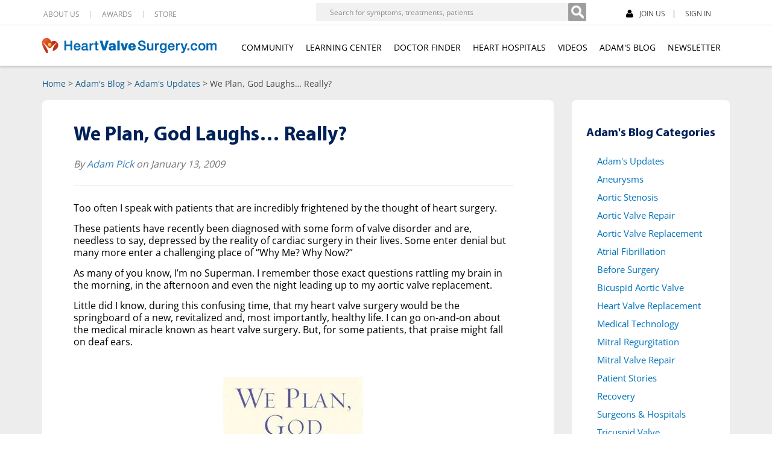

--- FILE ---
content_type: text/html; charset=UTF-8
request_url: https://www.heart-valve-surgery.com/heart-surgery-blog/2009/01/13/we-plan-god-laughs-sherre-hirsch/
body_size: 23577
content:
<!DOCTYPE html><html lang="en"><head><meta charset="utf-8"><meta http-equiv="X-UA-Compatible" content="IE=edge"><meta name="viewport" content="width=device-width, initial-scale=1">
            <meta name="author" content="Adam Pick">
    <meta name="format-detection" content="telephone=no">
    <meta http-equiv="Pragma" content="no-cache">
    <meta http-equiv="Expires" content="-1">
        <link rel="canonical" href="https://www.heart-valve-surgery.com/heart-surgery-blog/2009/01/13/we-plan-god-laughs-sherre-hirsch/" />
    <style>
#notifications-box .notification-item,.container{padding-left:15px}.nav>li,.nav>li>a,.navbar,.navbar-toggle{position:relative}.dropdown-menu,.nav,li,ul{list-style:none}.visible-tablet-landscape,.visible-tablet-portrait,header .DropdownHide,header .Hide,header .SearchSec{display:none}.nav>li,.nav>li>a,header .Show{display:block}@media (min-width:786px) and (max-width:948px){.navbar-header .fb-like-container{display:none}}@media (width:744px) and (orientation:portrait){.NewBlockSec .closebtn{right:84px}}@media (min-width:664px) and (max-width:948px) and (orientation:landscape){.NewBlockSec .closebtn{right:84px}}#notifications-box .notification-item-text{float:left;height:33px;line-height:normal;padding-top:0;width:222px!important}#notifications-box .notification-item a img{margin:0 18px}@media (min-width:768px) and (max-width:991px) and (orientation:portrait){.visible-tablet-portrait{display:block}.navbar-header .fb-like-container,.top-right .fb-like-container{display:none}.fb-like-container{height:25px!important;left:unset!important;right:-210px!important;top:-8px!important;width:100px!important}.overlay{height:20px!important}}@media (min-width:820px) and (max-width:991px) and (orientation:portrait){.fb-like-container{right:-230px!important}.overlay{height:20px!important}}@font-face{font-display:swap;font-family:'Open Sans';font-style:normal;font-weight:600;src:url(/fonts/Open_Sans/static/OpenSans-Regular.ttf) format('truetype')}@media (width:412px){.navbar-brand>img{width:252px;height:24px}p{min-height:24.5px}}header{float:left;width:100%;margin:0 auto;background:#fff;position:fixed;height:auto;z-index:999;box-shadow:0 3px 3px #ccc}header .HeaderTop{float:left;width:100%;margin:7px auto}.container{padding-right:15px;margin-right:auto;margin-left:auto}@media (min-width:1200px){.container{width:1170px}}.row{margin-right:-15px;margin-left:-15px}.navbar-header .top-right ul,.sm-sub-navigation ul,header .HeaderTop .LeftSec ul{list-style:none;margin:0 auto;float:left;width:100%;padding:0}.navbar-header .top-right li,.sm-sub-navigation li,header .HeaderTop .LeftSec ul li{float:left;margin-right:18px}.navbar-header .top-right ul li a,.sm-sub-navigation ul li a,header .HeaderTop .LeftSec>ul li a{line-height:12px;text-align:center;padding:0 18px 0 0;border-right:1px solid #ccc;color:#8e8e8e;font-size:12px;float:left;width:100%}header .HeaderTop .LeftSec{float:left;width:auto;margin-left:17px;margin-top:10px}.navbar{min-height:50px;margin-bottom:20px;border:1px solid transparent}header .navbar-default{background:#fff;border:none;box-shadow:none;border-top:1px solid #e5e1e1;float:left;width:100%;margin:0 auto;min-height:auto;border-radius:0}.btn-group-vertical>.btn-group:after,.btn-group-vertical>.btn-group:before,.btn-toolbar:after,.btn-toolbar:before,.clearfix:after,.clearfix:before,.container-fluid:after,.container-fluid:before,.container:after,.container:before,.dl-horizontal dd:after,.dl-horizontal dd:before,.form-horizontal .form-group:after,.form-horizontal .form-group:before,.modal-footer:after,.modal-footer:before,.modal-header:after,.modal-header:before,.nav:after,.nav:before,.navbar-collapse:after,.navbar-collapse:before,.navbar-header:after,.navbar-header:before,.navbar:after,.navbar:before,.pager:after,.pager:before,.panel-body:after,.panel-body:before,.row:after,.row:before{display:table;content:" "}.navbar-toggle{float:right;padding:9px 10px;margin-top:8px;margin-right:15px;margin-bottom:8px;background-color:transparent;background-image:none;border:1px solid transparent;border-radius:4px}@media (min-width:768px){.container-fluid>.navbar-collapse,.container-fluid>.navbar-header,.container>.navbar-collapse,.container>.navbar-header{margin-right:0;margin-left:0}.navbar-toggle{display:none}.navbar-collapse.collapse{display:block!important;height:auto!important;padding-bottom:0;overflow:visible!important}}.nav{padding-left:0;margin-bottom:0}header .navbar-default .navbar-nav{float:right;margin:27px auto 0}header .navbar-default .navbar-nav>li>a{color:#000;padding:0;font-size:14px;height:22px;text-align:left;width:100%}.dropdown-menu{position:absolute;top:100%;left:0;z-index:1000;display:none;float:left;min-width:160px;padding:5px 0;margin:2px 0 0;font-size:14px;text-align:left;background-color:#fff;-webkit-background-clip:padding-box;background-clip:padding-box;border:1px solid rgba(0,0,0,.15);border-radius:4px;-webkit-box-shadow:0 6px 12px rgba(0,0,0,.175);box-shadow:0 6px 12px rgba(0,0,0,.175)}.navbar-nav>li>.dropdown-menu{margin-top:0;border-top-left-radius:0;border-top-right-radius:0}header .navbar-default .navbar-nav li .dropdown-menu{border:none;box-shadow:none;padding:19px 0 0;border-top:0;border-bottom:2px solid #d9d9d9;border-radius:0}header .navbar-default .navbar-nav li .dropdown-menu li{margin:0 auto;width:100%;border-left:1px solid #d9d9d9;border-right:1px solid #d9d9d9;box-shadow:2px 0 2px #d9d9d9}.dropdown-menu>li>a{display:block;padding:3px 20px;clear:both;font-weight:400;line-height:1.42857143;color:#333;white-space:nowrap}header .navbar-default .navbar-nav li .dropdown-menu li a{border:none;padding:0 10px;line-height:32px;text-transform:uppercase;border-top:1px solid transparent;border-bottom:1px solid transparent}#mySidenav{display:none!important}header .mega-dropdown{position:static!important}header .navbar-default .navbar-nav li{float:left;margin-right:20px}header .navbar-default .navbar-nav li:last-child{margin-right:0}header .navbar-default .navbar-nav .mega-dropdown a{color:#9e0b0f;min-height:41px}header .navbar-default .navbar-nav .active a,header .navbar-default .navbar-nav li:focus a,header .navbar-default .navbar-nav li:hover a{color:#000!important;background:0 0!important;outline:0!important}header .navbar-default .navbar-nav .mega-dropdown a:focus,header .navbar-default .navbar-nav .mega-dropdown a:hover{color:#9e0b0f!important}header .HeaderTop .LeftSec:last-child form input[type=search]{background:#f1f1f1;border:none;font-size:12px;height:30px;padding-left:23px;vertical-align:top;width:418px}header .HeaderTop .LeftSec:last-child form button{border:none;margin:0;padding:0}#search-button{background-image:url(/Images/search-button-bg.png);background-position:0 0;height:30px;transition:none;vertical-align:top;width:30px}header .HeaderTop .LeftSec:last-child form{border:none;float:left;height:29px;margin-right:66px;margin-top:-12px}header .HeaderTop .LeftSec:last-child{margin-top:0;float:right}header .HeaderTop .LeftSec.user-logged-out-box-outer-container{margin-top:10px}.nav>li>a{padding:10px 15px}header .navbar-brand{height:auto;max-width:100%;padding:20px 0;margin:0 auto!important}h1,h2,h3,h4,h5,h6,h7{font-family:MuseoSlab-500}.heart-surgery-blog header #header-img{float:left;margin-left:12%;margin-right:3%;width:17%}.heart-surgery-blog header #header-img img{max-width:100%}.heart-surgery-blog header #header-text{float:left;margin-right:10%;width:58%}.heart-surgery-blog header #header-text h1{color:#002157;font-size:40px;line-height:normal;margin:20px 0 15px}.heart-surgery-blog header #header-text p{font-size:20px;line-height:24px;margin-bottom:16px}li,ul{padding:0}.heart-surgery-blog header #header-text ul li{display:inline;float:left;margin-right:16px}blockquote{background-color:#f6f6f6;font-style:italic;padding:6px 20px}@media only screen and (max-width:800px){footer .FootTopSec .RightSec{max-width:157px}}.navbar-default .navbar-nav>.open>a,.navbar-default .navbar-nav>.open>a:focus,.navbar-default .navbar-nav>.open>a:hover{background-color:#fff!important;color:#000!important}@media (orientation:portrait) and (width:1024px){header .HeaderTop .LeftSec:last-child ul li:last-child{margin-right:8px!important}}.wp-pagenavi{clear:both}.wp-pagenavi a,.wp-pagenavi span{text-decoration:none;border:1px solid #bfbfbf;padding:3px 5px;margin:2px}.wp-pagenavi a:hover,.wp-pagenavi span.current{border-color:#000}.wp-pagenavi span.current{font-weight:700}#pagenavi-container{background:#fff;display:inline-block;padding:20px;width:auto}#pagenavi-container .wp-pagenavi a,#pagenavi-container .wp-pagenavi span{border:1px solid #cbcbcb;border-left:none;font-size:14px;margin:0}#pagenavi-container .wp-pagenavi span.pages{border:1px solid #cbcbcb}#pagenavi-container .wp-pagenavi span.current{background-color:#ededed;color:#cbcbcb}@media (min-width:1025px){#pagenavi-container .wp-pagenavi a,#pagenavi-container .wp-pagenavi span{padding:5px 6px}}@media (min-width:768px) and (max-width:1199px){#pagenavi-container .wp-pagenavi a,#pagenavi-container .wp-pagenavi span{padding:5px 0;display:inline;float:left;min-width:25px;border:1px solid #cbcbcb}#pagenavi-container .wp-pagenavi .pages{display:inline;float:left}#pagenavi-container .wp-pagenavi span.pages{width:100px}#pagenavi-container .wp-pagenavi a.first{width:50px}}@media (max-width:767px){.post-template-default #sm-sub-navigation-container{padding-top:92px}#pagenavi-container .wp-pagenavi .pages{display:inline;float:left}#pagenavi-container .wp-pagenavi a,#pagenavi-container .wp-pagenavi span{display:inline;float:left;min-width:25px;padding-left:0;padding-right:0;border:1px solid #cbcbcb}#pagenavi-container .wp-pagenavi span.pages{width:100px}#pagenavi-container .wp-pagenavi a.first{width:50px}}.panel-title{font-family:MyriadPro-Bold!important;font-size:18px}.sidebar-hospitals .hospital .blog-img{height:auto}
</style>
<style type="text/css">
@media only screen and (width:1024px) and (height:1292px) and (orientation:portrait) and (-webkit-min-device-pixel-ratio:1.5){header .navbar-default .navbar-nav li{margin-right:11px}header .navbar-default .navbar-nav>li>a{font-size:11px}}@media only screen and (width:1024px) and (height:1247px) and (orientation:portrait){header .navbar-default .navbar-nav li{margin-right:11px}header .navbar-default .navbar-nav>li>a{font-size:11px}}@media only screen and (min-width:1024px) and (max-width:1194px) and (orientation:landscape){header .HeaderTop .LeftSec:last-child form{margin-right:17px!important}header .HeaderTop .LeftSec:last-child form input[type=search]{width:358px}.auth header .HeaderTop .LeftSec:last-child form input[type=search]{width:318px!important}header .navbar-default .navbar-nav li{margin-right:11px}header .navbar-default .navbar-nav>li>a{font-size:11px}}@media only screen and (width: 360px) { .heart-surgery-blog.single article #main-section h1{font-size:31px;line-height:34px;} .heart-surgery-blog header #header-img img { width: 182px; height: 182px; }.navbar-brand>img{width:231px;height:22px;}header .SearchSec #topnav ul li a#searchtoggl .fa-lg { width: 19px; height: 15px; } header .ToggelStyle .fa {width:21px;height:25px;}.sm-sub-navigation ul li a .fa { width:12px;height:15px;}.heart-surgery-blog header #header-text p{font-size:16px!important;height:96px;}.heart-surgery-blog header #header-text h1{font-size:30px!important;line-height:34px!important;}}@media (min-width:1080px) and (max-width:1194px) {header .navbar-default .navbar-nav li{margin-right:11px!important;}header .navbar-default .navbar-nav>li>a{font-size:11px!important;}}@media only screen and (min-width:415px) and (max-width:430px){header .closebtn{top:6px;}.closebtn{right:58px!important;}.ToggelStyle{right:0!important;}.ShowBorder{display:none;}.VideoSection .img2{display:block;}}@media only screen and (min-width:415px) and (max-width:430px){footer .FootTopSec .LeftFoot .AddFoot{width:60%!important;}footer .FootTopSec .LeftFoot .AddFoot p{width: 66%!important;margin:0 0 0 15px!important;float:left!important;}footer .FootTopSec .LeftFoot .socialSec{width:37%!important;margin-right:0!important;}footer .FootTopSec .LeftFoot .socialSec ul{width: 100%!important;padding-left:30px!important;}footer .FootTopSec .LeftFoot .socialSec ul li{margin:0 9px 5px auto!important;}footer .FootTopSec .MiddelSec{padding:0 0 20px 15px!important;width:42%!important;margin-bottom:20px!important;}footer .FootTopSec .MiddelSec ul{width:100%!important;}footer .FootTopSec .RightSec{float:right!important;margin-left:15px!important;width:48%!important;margin-right:15px!important;}footer .FootTopSec .RightSec .RightSecMain{margin-left:0!important;}footer .FootTopSec .RightSec .RightSecMain p{font-size:11px!important;}}@media (min-width:415px) and (max-width:430px){.hidden-smartphone{display:none!important;}.single .visible-smartphone{display:block!important;}#main-container .fb-like.visible-smartphone, .fb-like.visible-smartphone{display:block!important;float:none;margin-left:auto;margin-right:auto;}.heart-surgery-blog.single article #main-section .content #about-the-author #about-the-author-thumbnail h2{font-size:24px;line-height:26px;}.heart-surgery-blog.single article #main-section .content #about-the-author #about-the-author-thumbnail br.visible-smartphone{display:block!important;}}@media (width:820px){.heart-surgery-blog article #main-section .content #newest-blogs h2,.heart-surgery-blog article #main-section .content .sidebar-blog-categories h2{font-size:22px!important}}
</style>
    <title>We Plan, God Laughs - Book Review</title>
    
		<!-- All in One SEO 4.9.3 - aioseo.com -->
	<meta name="description" content="See a book review of &quot;We Plan, God Laughs&quot; By Rabbi Sherre Hirsch." />
	<meta name="robots" content="max-snippet:-1, max-image-preview:large, max-video-preview:-1" />
	<meta name="author" content="Adam Pick"/>
	<meta name="generator" content="All in One SEO (AIOSEO) 4.9.3" />
		<meta property="og:locale" content="en_US" />
		<meta property="og:site_name" content="Adam’s Heart Valve Surgery Blog - Former Patient And Author, Adam Pick, Blogs About Heart Valve Replacement And Heart Valve Repair" />
		<meta property="og:type" content="article" />
		<meta property="og:title" content="We Plan, God Laughs - Book Review" />
		<meta property="og:description" content="See a book review of &quot;We Plan, God Laughs&quot; By Rabbi Sherre Hirsch." />
		<meta property="article:published_time" content="2009-01-13T05:34:24+00:00" />
		<meta property="article:modified_time" content="2019-02-27T02:51:23+00:00" />
		<meta name="twitter:card" content="summary" />
		<meta name="twitter:title" content="We Plan, God Laughs - Book Review" />
		<meta name="twitter:description" content="See a book review of &quot;We Plan, God Laughs&quot; By Rabbi Sherre Hirsch." />
		<script type="application/ld+json" class="aioseo-schema">
			{"@context":"https:\/\/schema.org","@graph":[{"@type":"BlogPosting","@id":"https:\/\/www.heart-valve-surgery.com\/heart-surgery-blog\/2009\/01\/13\/we-plan-god-laughs-sherre-hirsch\/#blogposting","name":"We Plan, God Laughs - Book Review","headline":"We Plan, God Laughs&#8230; Really?","author":{"@id":"https:\/\/www.heart-valve-surgery.com\/heart-surgery-blog\/author\/adamheart-valve-surgery-com\/#author"},"publisher":{"@id":"https:\/\/www.heart-valve-surgery.com\/heart-surgery-blog\/#organization"},"image":{"@type":"ImageObject","url":"http:\/\/www.heart-valve-surgery.com\/Images\/we-plan-god-laughs-book.jpg","@id":"https:\/\/www.heart-valve-surgery.com\/heart-surgery-blog\/2009\/01\/13\/we-plan-god-laughs-sherre-hirsch\/#articleImage"},"datePublished":"2009-01-13T00:34:24-05:00","dateModified":"2019-02-26T21:51:23-05:00","inLanguage":"en-US","commentCount":1,"mainEntityOfPage":{"@id":"https:\/\/www.heart-valve-surgery.com\/heart-surgery-blog\/2009\/01\/13\/we-plan-god-laughs-sherre-hirsch\/#webpage"},"isPartOf":{"@id":"https:\/\/www.heart-valve-surgery.com\/heart-surgery-blog\/2009\/01\/13\/we-plan-god-laughs-sherre-hirsch\/#webpage"},"articleSection":"Adam's Updates"},{"@type":"BreadcrumbList","@id":"https:\/\/www.heart-valve-surgery.com\/heart-surgery-blog\/2009\/01\/13\/we-plan-god-laughs-sherre-hirsch\/#breadcrumblist","itemListElement":[{"@type":"ListItem","@id":"https:\/\/www.heart-valve-surgery.com\/heart-surgery-blog#listItem","position":1,"name":"Home","item":"https:\/\/www.heart-valve-surgery.com\/heart-surgery-blog","nextItem":{"@type":"ListItem","@id":"https:\/\/www.heart-valve-surgery.com\/heart-surgery-blog\/category\/adams-updates\/#listItem","name":"Adam's Updates"}},{"@type":"ListItem","@id":"https:\/\/www.heart-valve-surgery.com\/heart-surgery-blog\/category\/adams-updates\/#listItem","position":2,"name":"Adam's Updates","item":"https:\/\/www.heart-valve-surgery.com\/heart-surgery-blog\/category\/adams-updates\/","nextItem":{"@type":"ListItem","@id":"https:\/\/www.heart-valve-surgery.com\/heart-surgery-blog\/2009\/01\/13\/we-plan-god-laughs-sherre-hirsch\/#listItem","name":"We Plan, God Laughs&#8230; Really?"},"previousItem":{"@type":"ListItem","@id":"https:\/\/www.heart-valve-surgery.com\/heart-surgery-blog#listItem","name":"Home"}},{"@type":"ListItem","@id":"https:\/\/www.heart-valve-surgery.com\/heart-surgery-blog\/2009\/01\/13\/we-plan-god-laughs-sherre-hirsch\/#listItem","position":3,"name":"We Plan, God Laughs&#8230; Really?","previousItem":{"@type":"ListItem","@id":"https:\/\/www.heart-valve-surgery.com\/heart-surgery-blog\/category\/adams-updates\/#listItem","name":"Adam's Updates"}}]},{"@type":"Organization","@id":"https:\/\/www.heart-valve-surgery.com\/heart-surgery-blog\/#organization","name":"Adam\u2019s Heart Valve Surgery Blog","description":"Former Patient And Author, Adam Pick, Blogs About Heart Valve Replacement And Heart Valve Repair","url":"https:\/\/www.heart-valve-surgery.com\/heart-surgery-blog\/"},{"@type":"Person","@id":"https:\/\/www.heart-valve-surgery.com\/heart-surgery-blog\/author\/adamheart-valve-surgery-com\/#author","url":"https:\/\/www.heart-valve-surgery.com\/heart-surgery-blog\/author\/adamheart-valve-surgery-com\/","name":"Adam Pick","image":{"@type":"ImageObject","@id":"https:\/\/www.heart-valve-surgery.com\/heart-surgery-blog\/2009\/01\/13\/we-plan-god-laughs-sherre-hirsch\/#authorImage","url":"https:\/\/secure.gravatar.com\/avatar\/ca22601385d16437cf116b5062a70917893573853907c253389b2618a07c074f?s=96&d=mm&r=g","width":96,"height":96,"caption":"Adam Pick"}},{"@type":"WebPage","@id":"https:\/\/www.heart-valve-surgery.com\/heart-surgery-blog\/2009\/01\/13\/we-plan-god-laughs-sherre-hirsch\/#webpage","url":"https:\/\/www.heart-valve-surgery.com\/heart-surgery-blog\/2009\/01\/13\/we-plan-god-laughs-sherre-hirsch\/","name":"We Plan, God Laughs - Book Review","description":"See a book review of \"We Plan, God Laughs\" By Rabbi Sherre Hirsch.","inLanguage":"en-US","isPartOf":{"@id":"https:\/\/www.heart-valve-surgery.com\/heart-surgery-blog\/#website"},"breadcrumb":{"@id":"https:\/\/www.heart-valve-surgery.com\/heart-surgery-blog\/2009\/01\/13\/we-plan-god-laughs-sherre-hirsch\/#breadcrumblist"},"author":{"@id":"https:\/\/www.heart-valve-surgery.com\/heart-surgery-blog\/author\/adamheart-valve-surgery-com\/#author"},"creator":{"@id":"https:\/\/www.heart-valve-surgery.com\/heart-surgery-blog\/author\/adamheart-valve-surgery-com\/#author"},"datePublished":"2009-01-13T00:34:24-05:00","dateModified":"2019-02-26T21:51:23-05:00"},{"@type":"WebSite","@id":"https:\/\/www.heart-valve-surgery.com\/heart-surgery-blog\/#website","url":"https:\/\/www.heart-valve-surgery.com\/heart-surgery-blog\/","name":"Adam\u2019s Heart Valve Surgery Blog","description":"Former Patient And Author, Adam Pick, Blogs About Heart Valve Replacement And Heart Valve Repair","inLanguage":"en-US","publisher":{"@id":"https:\/\/www.heart-valve-surgery.com\/heart-surgery-blog\/#organization"}}]}
		</script>
		<!-- All in One SEO -->

<link rel="alternate" title="oEmbed (JSON)" type="application/json+oembed" href="https://www.heart-valve-surgery.com/heart-surgery-blog/wp-json/oembed/1.0/embed?url=https%3A%2F%2Fwww.heart-valve-surgery.com%2Fheart-surgery-blog%2F2009%2F01%2F13%2Fwe-plan-god-laughs-sherre-hirsch%2F" />
<link rel="alternate" title="oEmbed (XML)" type="text/xml+oembed" href="https://www.heart-valve-surgery.com/heart-surgery-blog/wp-json/oembed/1.0/embed?url=https%3A%2F%2Fwww.heart-valve-surgery.com%2Fheart-surgery-blog%2F2009%2F01%2F13%2Fwe-plan-god-laughs-sherre-hirsch%2F&#038;format=xml" />
<style id='wp-img-auto-sizes-contain-inline-css' type='text/css'>
img:is([sizes=auto i],[sizes^="auto," i]){contain-intrinsic-size:3000px 1500px}
/*# sourceURL=wp-img-auto-sizes-contain-inline-css */
</style>
<style id='classic-theme-styles-inline-css' type='text/css'>
/*! This file is auto-generated */
.wp-block-button__link{color:#fff;background-color:#32373c;border-radius:9999px;box-shadow:none;text-decoration:none;padding:calc(.667em + 2px) calc(1.333em + 2px);font-size:1.125em}.wp-block-file__button{background:#32373c;color:#fff;text-decoration:none}
/*# sourceURL=/wp-includes/css/classic-themes.min.css */
</style>
<link rel='stylesheet' id='bootstrap-css' href='https://www.heart-valve-surgery.com/css/style.bootstrap.blog.purify.min.2.css?ver=20231213' type='text/css' media='all' />
<link rel='stylesheet' id='style-css' href='https://www.heart-valve-surgery.com/css/style.blog.index.min.3.css?ver=2024091901' type='text/css' media='all' />
<link rel='stylesheet' id='shared-css' href='https://www.heart-valve-surgery.com/css/shared_header.min.css?ver=20240926' type='text/css' media='all' />
<link rel='stylesheet' id='wp-pagenavi-css' href='https://www.heart-valve-surgery.com/heart-surgery-blog/wp-content/plugins/wp-pagenavi/pagenavi-css.css?ver=2.70' type='text/css' media='all' />
<link rel="https://api.w.org/" href="https://www.heart-valve-surgery.com/heart-surgery-blog/wp-json/" /><link rel="alternate" title="JSON" type="application/json" href="https://www.heart-valve-surgery.com/heart-surgery-blog/wp-json/wp/v2/posts/680" /><link rel="EditURI" type="application/rsd+xml" title="RSD" href="https://www.heart-valve-surgery.com/heart-surgery-blog/xmlrpc.php?rsd" />
<link rel='shortlink' href='https://www.heart-valve-surgery.com/heart-surgery-blog/?p=680' />
<style type="text/css" media="print">
body { font-family: 'Open Sans', sans-serif; } #top .search { display: none; } #top .top-right { display: none; } #nav { display: none; } .landing-page-top { display: none; } .blog-right { display: none; } .bottom-area { display: none; } .logo { display: none; } .logo-print { display: block; margin-top: 16px;} .comment-top { display: none; } .leave-a-reply-container { display: none; } .fb-like { margin-top: -6px; } .panel-title { font-family: MyriadPro-Bold !important; font-size: 18px;  }
</style>
    <link rel="shortcut icon" href="/Images/favicon.png" />
    <link rel="preload" href="/fonts/glyphicons-halflings-regular.woff2" as="font" type="font/woff2" crossorigin="anonymous" fetchpriority="high">
    <link rel="preload" href="/fonts/MyriadPro-Bold.woff" as="font" type="font/woff" crossorigin="anonymous">
    <link rel="preconnect" href="https://fonts.googleapis.com">
    <meta name="shareaholic:site_id" content="8e973a13f916b97a0ab1190bc9565f9f" />
<style type="text/css">
.fb-like iframe { width: 100px !important; max-width: 600px !important;}
@media (max-width:767px){.essb_bottombar .essb_desktop_hidden{display:none!important;}}
.essb_links.essb_nospace.essb_width_columns_5 li a {text-align:center;}
</style>
<style id='global-styles-inline-css' type='text/css'>
:root{--wp--preset--aspect-ratio--square: 1;--wp--preset--aspect-ratio--4-3: 4/3;--wp--preset--aspect-ratio--3-4: 3/4;--wp--preset--aspect-ratio--3-2: 3/2;--wp--preset--aspect-ratio--2-3: 2/3;--wp--preset--aspect-ratio--16-9: 16/9;--wp--preset--aspect-ratio--9-16: 9/16;--wp--preset--color--black: #000000;--wp--preset--color--cyan-bluish-gray: #abb8c3;--wp--preset--color--white: #ffffff;--wp--preset--color--pale-pink: #f78da7;--wp--preset--color--vivid-red: #cf2e2e;--wp--preset--color--luminous-vivid-orange: #ff6900;--wp--preset--color--luminous-vivid-amber: #fcb900;--wp--preset--color--light-green-cyan: #7bdcb5;--wp--preset--color--vivid-green-cyan: #00d084;--wp--preset--color--pale-cyan-blue: #8ed1fc;--wp--preset--color--vivid-cyan-blue: #0693e3;--wp--preset--color--vivid-purple: #9b51e0;--wp--preset--gradient--vivid-cyan-blue-to-vivid-purple: linear-gradient(135deg,rgb(6,147,227) 0%,rgb(155,81,224) 100%);--wp--preset--gradient--light-green-cyan-to-vivid-green-cyan: linear-gradient(135deg,rgb(122,220,180) 0%,rgb(0,208,130) 100%);--wp--preset--gradient--luminous-vivid-amber-to-luminous-vivid-orange: linear-gradient(135deg,rgb(252,185,0) 0%,rgb(255,105,0) 100%);--wp--preset--gradient--luminous-vivid-orange-to-vivid-red: linear-gradient(135deg,rgb(255,105,0) 0%,rgb(207,46,46) 100%);--wp--preset--gradient--very-light-gray-to-cyan-bluish-gray: linear-gradient(135deg,rgb(238,238,238) 0%,rgb(169,184,195) 100%);--wp--preset--gradient--cool-to-warm-spectrum: linear-gradient(135deg,rgb(74,234,220) 0%,rgb(151,120,209) 20%,rgb(207,42,186) 40%,rgb(238,44,130) 60%,rgb(251,105,98) 80%,rgb(254,248,76) 100%);--wp--preset--gradient--blush-light-purple: linear-gradient(135deg,rgb(255,206,236) 0%,rgb(152,150,240) 100%);--wp--preset--gradient--blush-bordeaux: linear-gradient(135deg,rgb(254,205,165) 0%,rgb(254,45,45) 50%,rgb(107,0,62) 100%);--wp--preset--gradient--luminous-dusk: linear-gradient(135deg,rgb(255,203,112) 0%,rgb(199,81,192) 50%,rgb(65,88,208) 100%);--wp--preset--gradient--pale-ocean: linear-gradient(135deg,rgb(255,245,203) 0%,rgb(182,227,212) 50%,rgb(51,167,181) 100%);--wp--preset--gradient--electric-grass: linear-gradient(135deg,rgb(202,248,128) 0%,rgb(113,206,126) 100%);--wp--preset--gradient--midnight: linear-gradient(135deg,rgb(2,3,129) 0%,rgb(40,116,252) 100%);--wp--preset--font-size--small: 13px;--wp--preset--font-size--medium: 20px;--wp--preset--font-size--large: 36px;--wp--preset--font-size--x-large: 42px;--wp--preset--spacing--20: 0.44rem;--wp--preset--spacing--30: 0.67rem;--wp--preset--spacing--40: 1rem;--wp--preset--spacing--50: 1.5rem;--wp--preset--spacing--60: 2.25rem;--wp--preset--spacing--70: 3.38rem;--wp--preset--spacing--80: 5.06rem;--wp--preset--shadow--natural: 6px 6px 9px rgba(0, 0, 0, 0.2);--wp--preset--shadow--deep: 12px 12px 50px rgba(0, 0, 0, 0.4);--wp--preset--shadow--sharp: 6px 6px 0px rgba(0, 0, 0, 0.2);--wp--preset--shadow--outlined: 6px 6px 0px -3px rgb(255, 255, 255), 6px 6px rgb(0, 0, 0);--wp--preset--shadow--crisp: 6px 6px 0px rgb(0, 0, 0);}:where(.is-layout-flex){gap: 0.5em;}:where(.is-layout-grid){gap: 0.5em;}body .is-layout-flex{display: flex;}.is-layout-flex{flex-wrap: wrap;align-items: center;}.is-layout-flex > :is(*, div){margin: 0;}body .is-layout-grid{display: grid;}.is-layout-grid > :is(*, div){margin: 0;}:where(.wp-block-columns.is-layout-flex){gap: 2em;}:where(.wp-block-columns.is-layout-grid){gap: 2em;}:where(.wp-block-post-template.is-layout-flex){gap: 1.25em;}:where(.wp-block-post-template.is-layout-grid){gap: 1.25em;}.has-black-color{color: var(--wp--preset--color--black) !important;}.has-cyan-bluish-gray-color{color: var(--wp--preset--color--cyan-bluish-gray) !important;}.has-white-color{color: var(--wp--preset--color--white) !important;}.has-pale-pink-color{color: var(--wp--preset--color--pale-pink) !important;}.has-vivid-red-color{color: var(--wp--preset--color--vivid-red) !important;}.has-luminous-vivid-orange-color{color: var(--wp--preset--color--luminous-vivid-orange) !important;}.has-luminous-vivid-amber-color{color: var(--wp--preset--color--luminous-vivid-amber) !important;}.has-light-green-cyan-color{color: var(--wp--preset--color--light-green-cyan) !important;}.has-vivid-green-cyan-color{color: var(--wp--preset--color--vivid-green-cyan) !important;}.has-pale-cyan-blue-color{color: var(--wp--preset--color--pale-cyan-blue) !important;}.has-vivid-cyan-blue-color{color: var(--wp--preset--color--vivid-cyan-blue) !important;}.has-vivid-purple-color{color: var(--wp--preset--color--vivid-purple) !important;}.has-black-background-color{background-color: var(--wp--preset--color--black) !important;}.has-cyan-bluish-gray-background-color{background-color: var(--wp--preset--color--cyan-bluish-gray) !important;}.has-white-background-color{background-color: var(--wp--preset--color--white) !important;}.has-pale-pink-background-color{background-color: var(--wp--preset--color--pale-pink) !important;}.has-vivid-red-background-color{background-color: var(--wp--preset--color--vivid-red) !important;}.has-luminous-vivid-orange-background-color{background-color: var(--wp--preset--color--luminous-vivid-orange) !important;}.has-luminous-vivid-amber-background-color{background-color: var(--wp--preset--color--luminous-vivid-amber) !important;}.has-light-green-cyan-background-color{background-color: var(--wp--preset--color--light-green-cyan) !important;}.has-vivid-green-cyan-background-color{background-color: var(--wp--preset--color--vivid-green-cyan) !important;}.has-pale-cyan-blue-background-color{background-color: var(--wp--preset--color--pale-cyan-blue) !important;}.has-vivid-cyan-blue-background-color{background-color: var(--wp--preset--color--vivid-cyan-blue) !important;}.has-vivid-purple-background-color{background-color: var(--wp--preset--color--vivid-purple) !important;}.has-black-border-color{border-color: var(--wp--preset--color--black) !important;}.has-cyan-bluish-gray-border-color{border-color: var(--wp--preset--color--cyan-bluish-gray) !important;}.has-white-border-color{border-color: var(--wp--preset--color--white) !important;}.has-pale-pink-border-color{border-color: var(--wp--preset--color--pale-pink) !important;}.has-vivid-red-border-color{border-color: var(--wp--preset--color--vivid-red) !important;}.has-luminous-vivid-orange-border-color{border-color: var(--wp--preset--color--luminous-vivid-orange) !important;}.has-luminous-vivid-amber-border-color{border-color: var(--wp--preset--color--luminous-vivid-amber) !important;}.has-light-green-cyan-border-color{border-color: var(--wp--preset--color--light-green-cyan) !important;}.has-vivid-green-cyan-border-color{border-color: var(--wp--preset--color--vivid-green-cyan) !important;}.has-pale-cyan-blue-border-color{border-color: var(--wp--preset--color--pale-cyan-blue) !important;}.has-vivid-cyan-blue-border-color{border-color: var(--wp--preset--color--vivid-cyan-blue) !important;}.has-vivid-purple-border-color{border-color: var(--wp--preset--color--vivid-purple) !important;}.has-vivid-cyan-blue-to-vivid-purple-gradient-background{background: var(--wp--preset--gradient--vivid-cyan-blue-to-vivid-purple) !important;}.has-light-green-cyan-to-vivid-green-cyan-gradient-background{background: var(--wp--preset--gradient--light-green-cyan-to-vivid-green-cyan) !important;}.has-luminous-vivid-amber-to-luminous-vivid-orange-gradient-background{background: var(--wp--preset--gradient--luminous-vivid-amber-to-luminous-vivid-orange) !important;}.has-luminous-vivid-orange-to-vivid-red-gradient-background{background: var(--wp--preset--gradient--luminous-vivid-orange-to-vivid-red) !important;}.has-very-light-gray-to-cyan-bluish-gray-gradient-background{background: var(--wp--preset--gradient--very-light-gray-to-cyan-bluish-gray) !important;}.has-cool-to-warm-spectrum-gradient-background{background: var(--wp--preset--gradient--cool-to-warm-spectrum) !important;}.has-blush-light-purple-gradient-background{background: var(--wp--preset--gradient--blush-light-purple) !important;}.has-blush-bordeaux-gradient-background{background: var(--wp--preset--gradient--blush-bordeaux) !important;}.has-luminous-dusk-gradient-background{background: var(--wp--preset--gradient--luminous-dusk) !important;}.has-pale-ocean-gradient-background{background: var(--wp--preset--gradient--pale-ocean) !important;}.has-electric-grass-gradient-background{background: var(--wp--preset--gradient--electric-grass) !important;}.has-midnight-gradient-background{background: var(--wp--preset--gradient--midnight) !important;}.has-small-font-size{font-size: var(--wp--preset--font-size--small) !important;}.has-medium-font-size{font-size: var(--wp--preset--font-size--medium) !important;}.has-large-font-size{font-size: var(--wp--preset--font-size--large) !important;}.has-x-large-font-size{font-size: var(--wp--preset--font-size--x-large) !important;}
/*# sourceURL=global-styles-inline-css */
</style>
</head>
<body class="wp-singular post-template-default single single-post postid-680 single-format-standard wp-theme-heart_v3 wp-child-theme-heart_v3-child heart-surgery-blog add-this-cms"><div id="fb-root"></div>
<div id="sm-sub-navigation-container" class="container">
<div class="breadcrumbs">
				<a href="/">Home</a> &gt;
						<a href="/heart-surgery-blog/">Adam's Blog</a> &gt;
						<a href="/heart-surgery-blog/category/adams-updates/">Adam's Updates</a> &gt;
						We Plan, God Laughs&#8230; Really?			</div>
<div class="row"><div class="col-lg-12 col-md-12 col-sm-12 col-xs-12 visible-xs-block"><div class="sm-sub-navigation" style="position:relative;"><ul><li> <a href="/journals/index/join" class="joinnow_link"><i class="fa fa-user"></i> JOIN US</a></li><li> <a href="/journals/index/loginemailbox" class="login_link">SIGN IN</a></li></ul>
<div class="fb-like-container" style="position:absolute;right:0;top:-6px;width:100px;height:20px;z-index:1000;">
<a href="https://www.facebook.com/heartvalvesurgery" style="float: left; width: 100%; height:100%;" target="_blank" aria-label="Heart Valve Surgery"></a>
</div>
<!-- 8 -->
<div class="fb-like" data-href="https://www.facebook.com/heartvalvesurgery" data-layout="button_count" data-action="like" data-size="small" data-show-faces="true" data-share="false"></div></div></div></div></div>
<!-- new header -->
    <header>
	    <div class="HeaderTop Show">
		    <div class="container">
			    <div class="row">
				    <div class="LeftSec">
					    <ul>
                            <li class="dropdown">
                                <a href="https://www.heart-valve-surgery.com/about.php" class="dropdown-toggle disabled" data-toggle="dropdown">ABOUT US </a>
                                <ul class="dropdown-menu" role="menu">
                                    <li><a href="https://www.heart-valve-surgery.com/about.php">Our Story</a></li>
                                    <li><a href="https://www.heart-valve-surgery.com/website-reviews.php">See Patient Reviews</a></li>
                                    <li><a href="https://www.heart-valve-surgery.com/news-press.php">News &amp; Press</a></li>
                                    <li><a href="https://www.heart-valve-surgery.com/charitable-giving">Charitable Giving</a></li>
                                    <li><a href="https://www.heart-valve-surgery.com/about-adam-pick-author-heart-valve.php">About Founder</a></li>
                                    <li><a href="https://www.heart-valve-surgery.com/honcode-certification.php">HONcode Certification</a></li>
                                    <li><a href="https://www.heart-valve-surgery.com/hipaa-compliance-security.php">HIPAA Compliance &amp; Security</a></li>
                                    <li><a href="https://www.heart-valve-surgery.com/editorial-guidelines.php">Editorial Guidelines</a></li>
                                    <li><a href="https://www.heart-valve-surgery.com/sponsor-program.php">Sponsor Program</a></li>
                                    <li><a href="https://www.heart-valve-surgery.com/privacy.php">Privacy Policy</a></li>
                                    <li><a href="https://www.heart-valve-surgery.com/terms.php">Terms &amp; Conditions</a></li>
							        <li><a href="https://www.heart-valve-surgery.com/contact-us-email-purchase-book.php">CONTACT</a></li>
                                </ul>
                            </li>
							<li><a href="https://www.heart-valve-surgery.com/heart-surgery-blog/2021/02/14/feedspot-ranking-2021-awards/">AWARDS</a></li>
                            <li class="dropdown" style="cursor: pointer;">
                                <span class="dropdown-toggle disabled" data-toggle="dropdown">STORE</span>
                                <ul class="dropdown-menu" role="menu">
                                    <li><a href="https://www.heart-valve-surgery.com/adam-pick-book-2016-35.php">Adam's Book</a></li>
                                    <li><a href="http://bit.ly/3uV3Det">Hats & Fun Stuff</a></li>
                                </ul>
                            </li>
						</ul>
                    </div>
                    <div class="LeftSec user-logged-out-box-outer-container" style="position:relative;">
                        <form action="https://www.heart-valve-surgery.com/search.php" class="hidden-tablet-landscape">
                            <input id="search-input" type="search" name="q" placeholder="Search for symptoms, treatments, patients"><button type="submit" id="search-button" aria-label="Search" class=""></button>
                        </form>
                        <form action="https://www.heart-valve-surgery.com/search.php" class="visible-tablet-landscape">
                            <input id="search-input-2" type="search" name="q" placeholder="Search for...">
                            <button type="submit" id="search-button-2" aria-label="Search" class=""></button>
                        </form>
                                                    <ul>
					            <li>
             						<a href="https://www.heart-valve-surgery.com/journals/index/join" class="joinnow_link"><i class="fa fa-user"></i> JOIN US</a>
                                </li>
            					<li style="position:relative;">
                                    <a href="https://www.heart-valve-surgery.com/journals/index/loginemailbox" class="login_link">SIGN IN</a>
                                    <div class="fb-like-container" style="position:absolute;left:57px;width:100px;height:20px;top:-6px;z-index:1000;">
                                        <a aria-label="Facebook" href="https://www.facebook.com/heartvalvesurgery" style="float: left; width: 100%; height:100%;" target="_blank"></a>
                                    </div>
                                    <div id="fb-like-2" class="fb-like" data-href="https://www.facebook.com/heartvalvesurgery" data-width="90" data-layout="button_count" data-action="like" data-size="small" data-share="false"></div>
               		            </li>
                 	        </ul>
                                                </div>
                    </div>
                </div>
            </div>
            <nav class="navbar navbar-default" role="navigation">
    		    <div class="container">
			    <div class="navbar-header">
			        <button type="button" class="navbar-toggle collapsed" data-toggle="collapse" data-target="#bs-megadropdown-tabs">
			            <span class="sr-only">Toggle navigation</span>
    			        <span class="icon-bar"></span>
    			        <span class="icon-bar"></span>
    			        <span class="icon-bar"></span>
                    </button>
                    <a class="navbar-brand" href="https://www.heart-valve-surgery.com/"><img src="https://www.heart-valve-surgery.com/Images/mainLogo.png" width="289" height="27" alt="Heart Valve Surgery" fetchpriority="low" /></a>
                                            <div class="top-right logged-out">
                            <ul>
                                <li>
                                    <a href="https://www.heart-valve-surgery.com/journals/index/join" class="joinnow_link"><i class="fa fa-user"></i> JOIN US</a>
                                </li>
                                <li style="position:relative;">
                                    <a href="https://www.heart-valve-surgery.com/journals/index/loginemailbox" class="login_link">SIGN IN</a>
                                    <div class="fb-like-container" style="position: absolute;left: 57px;width:120px;height:60px;z-index:1000;">
                                        <a aria-label="Facebook" href="https://www.facebook.com/heartvalvesurgery" style="float: left; width: 100%; height:100%;" target="_blank"></a>
                                    </div>
                                    <div class="fb-like" data-href="https://www.facebook.com/heartvalvesurgery" data-width="90" data-layout="button_count" data-action="like" data-size="small" data-share="false"></div>
                                </li>
                            </ul>
                        </div>
                                        </div>
			        <div class="collapse navbar-collapse" id="bs-megadropdown-tabs">
			            <ul class="nav navbar-nav">
			                <li class="dropdown">
			            	    <a href="https://www.heart-valve-surgery.com/journals/" class="dropdown-toggle disabled" data-toggle="dropdown">COMMUNITY</a>
			            	    <ul class="dropdown-menu" role="menu">
				                    <li><a href="https://www.heart-valve-surgery.com/journals/">About Community</a></li>
				                    <li><a href="https://www.heart-valve-surgery.com/journals/patient-news-feed.php">Patient News Feed</a></li>
	                                <li><a href="https://www.heart-valve-surgery.com/videos/patient-stories">Success Stories</a></li>
	                                <li><a href="https://www.heart-valve-surgery.com/heart-surgery-blog/">Adam's Blog</a></li>

	                                <li><a href="https://www.heart-valve-surgery.com/journals/index/join" class="joinnow_link">Sign Up</a></li>
	                                <li><a href="https://www.heart-valve-surgery.com/journals/index/loginemailbox">Log In</a></li>
				                </ul>
			                </li>
			                <li class="dropdown">
			            	    <a href="https://www.heart-valve-surgery.com/learning-center.php" class="dropdown-toggle disabled" data-toggle="dropdown">LEARNING CENTER</a>
			            	    <ul class="dropdown-menu" role="menu">
				                    <li><a href="https://www.heart-valve-surgery.com/learning-center.php">Heart Valve News Feed</a></li>
	                                <li><a href="https://www.heart-valve-surgery.com/heart-surgery-blog/">Adam's Blog</a></li>
	                                <li><a href="https://www.heart-valve-surgery.com/atrial-fibrillation/">Atrial Fibrillation</a></li>
	                                <li><a href="https://www.heart-valve-surgery.com/free-ebooks">Free Educational eBooks</a></li>
	                                <li><a href="https://www.heart-valve-surgery.com/robotic-mitral-valve-surgery">Robotic Mitral Valve Surgery</a></li>
	                                <li><a href="https://www.heart-valve-surgery.com/ross-procedure-aortic-disease">Ross Procedure</a></li>

	                                <li class="dropdown-submenu">
                                        <a class="dropdown-submenu-toggle" href="https://www.heart-valve-surgery.com/tavr-procedure.php/">TAVR</a>
                                        <ul class="dropdown-menu">
	                                        <li><a href="https://www.heart-valve-surgery.com/tavr-procedure.php/">About TAVR</a></li>
	                                        <li><a href="https://www.heart-valve-surgery.com/medtronic-tavr-procedure">Medtronic Low-Risk TAVR</a></li>
                                        </ul>
	                                </li>

	                                <li><a href="https://www.heart-valve-surgery.com/videos/">Videos</a></li>
				                </ul>
			                </li>
                            <li class="dropdown">
                                <a id="doctorFinderNav" class="dropdown-toggle disabled" data-toggle="dropdown" style="cursor:default;">DOCTOR FINDER</a>
                                <ul class="dropdown-menu" role="menu">
                                    <li class="dropdown-submenu">
                                        <a href="https://www.heart-valve-surgery.com/surgeon-database/home.php">Find Heart Surgeons</a>
                                        <ul class="dropdown-menu">
                                            <li><a href="https://www.heart-valve-surgery.com/surgeon-database/home.php">Search Now</a></li>
                                                                                        <li><a href="https://www.heart-valve-surgery.com/surgeon-database/featured-surgeon.php">Featured Surgeon</a></li>
                                                                                        <li><a href="https://www.heart-valve-surgery.com/surgeon-database/add-valve-surgeon.php">Recommend Surgeon</a></li>
                                        </ul>
                                    </li>
                                    <li class="dropdown-submenu">
                                        <a href="https://www.heart-valve-surgery.com/interventional-cardiologist/finder.php">Find Interventional Cardiologists</a>
                                        <ul class="dropdown-menu">
                                            <li><a href="https://www.heart-valve-surgery.com/interventional-cardiologist/finder.php">Search Now</a></li>
                                            <li><a href="https://www.heart-valve-surgery.com/interventional-cardiologist/add-interventional-cardiologist.php">Recommend Interventional Cardiologist</a></li>
                                        </ul>
                                    </li> 
                                </ul> 
                            </li> 
			                <li class="dropdown">
			            	    <a href="https://www.heart-valve-surgery.com/heart-valve-clinics.php">HEART HOSPITALS</a>
			                </li>
			                <li class="dropdown">
			            	    <a href="https://www.heart-valve-surgery.com/videos/">VIDEOS</a>
			                </li>
			                <li class="dropdown">
			            	    <a href="https://www.heart-valve-surgery.com/heart-surgery-blog/" class="dropdown-toggle disabled" data-toggle="dropdown">ADAM'S BLOG</a>
			            	    <ul class="dropdown-menu" role="menu">
				                    <li><a href="https://www.heart-valve-surgery.com/heart-surgery-blog/">New Posts</a></li>
	                                <li><a href="https://www.heart-valve-surgery.com/about-adam-pick-author-heart-valve.php">About Adam Pick</a></li>
				                </ul>
			                </li>
                            <li class="dropdown"> <a href="https://www.heart-valve-surgery.com/subscribe-adams-blog.php">NEWSLETTER</a> </li>
					    </ul>
					    <div class="Hide">
						    <ul>
							    <li><a href="https://www.heart-valve-surgery.com/about.php">ABOUT US </a></li>
							    <li><a href="https://www.heart-valve-surgery.com/heart-surgery-blog/2021/02/14/feedspot-ranking-2021-awards/">AWARDS</a></li>
							    <li><a href="https://www.heart-valve-surgery.com/contact-us-email-purchase-book.php">CONTACT</a></li>
							    <li>
                                    <a href="https://www.heart-valve-surgery.com/journals/index/join" class="joinnow_link"><i class="fa fa-user"></i> JOIN US</a>
                                </li>
							    <li>
                                    <a href="https://www.heart-valve-surgery.com/journals/index/loginemailbox">SIGN IN</a>
                                    <div class="fb-like-container" style="position: absolute;left: 57px;width:120px;height:60px;z-index:1000;">
                                        <a aria-label="Facebook" href="https://www.facebook.com/heartvalvesurgery" style="float: left; width: 100%; height:100%;" target="_blank"></a>
                                    </div>
                                    <div class="fb-like" data-href="https://www.facebook.com/heartvalvesurgery" data-width="90" data-layout="button_count" data-action="like" data-size="small" data-share="false"></div>
							    </li>
						    </ul>
					    </div>
			        </div>
			    </div>
			</nav>
			<div class="DropdownHide">
				<ul>
					<li class="dropdown mega-dropdown">
                        <a href="https://www.heart-valve-surgery.com/adam-pick-book-2016-35.php">BOOK</a>
					</li>
				</ul>
			</div>
			<div class="SearchSec">
			    <div id="topnav">
			        <ul>
			            <li><a href="#" id="searchtoggl" aria-label="Search"><i class="fa fa-search fa-lg"></i></a></li>
                        <li id="fb-like-3-container" class="visible-tablet-portrait fb-like-tablet-portrait" style="position:relative;">
                            <div class="overlay" style="height:30px;position:absolute;top:0;left:0;width:100px;height:100px;z-index:1000;"></div>
                            <div id="fb-like-3" class="fb-like" data-href="https://www.facebook.com/heartvalvesurgery" data-width="90" data-layout="button_count" data-action="like" data-size="small" data-share="false"></div>
                        </li>
                    </ul>
			    </div>
			    <div id="searchbar" class="">
				    <form action="https://www.heart-valve-surgery.com/search.php">
				        <button type="submit" id="searchsubmit" class="btn btn-default">Search</button>
				        <input type="text" name="q" id="s" placeholder="Type search term here." autocomplete="off">
				    </form>

				</div>
			</div>
            <div id="mySidenav" class="sidenav">
    			<div class="panel-group" id="accordion">
    			  	<div class="panel panel-default">
	    		        <div class="panel-heading HomeStyle">
	    		             <h4 class="panel-title">
	    		                <a href="https://www.heart-valve-surgery.com/"><i class="glyphicon glyphicon-home"></i>HOME</a>
     			            </h4>
    			        </div>
    			    </div>
                    <div class="panel panel-default">
                        <div class="panel-heading">
                            <h4 class="panel-title">
                                 <a class="accordion-toggle" data-toggle="collapse" data-parent="#accordion" href="#panel7"><i class="glyphicon glyphicon-plus"></i>ABOUT US</a>
                            </h4>
                        </div>
                        <div id="panel7" class="panel-collapse collapse">
                            <div class="panel-body">
                                <ul>
                                    <li><a href="https://www.heart-valve-surgery.com/about.php">Our Story</a></li>
                                    <li><a href="https://www.heart-valve-surgery.com/website-reviews.php">See Patient Reviews</a></li>
                                    <li><a href="https://www.heart-valve-surgery.com/news-press.php">News &amp; Press</a></li>
                                    <li><a href="https://www.heart-valve-surgery.com/charitable-giving">Charitable Giving</a></li>
                                    <li><a href="https://www.heart-valve-surgery.com/about-adam-pick-author-heart-valve.php">About Founder</a></li>
                                    <li><a href="https://www.heart-valve-surgery.com/heart-surgery-blog/2021/02/14/feedspot-ranking-2021-awards/">AWARDS</a></li>
                                    <li><a href="https://www.heart-valve-surgery.com/honcode-certification.php">HONcode Certification</a></li>
                                    <li><a href="https://www.heart-valve-surgery.com/hipaa-compliance-security.php">HIPAA Compliance &amp; Security</a></li>
                                    <li><a href="https://www.heart-valve-surgery.com/editorial-guidelines.php">Editorial Guidelines</a></li>
                                    <li><a href="https://www.heart-valve-surgery.com/sponsor-program.php">Sponsor Program</a></li>
                                    <li><a href="https://www.heart-valve-surgery.com/privacy.php">Privacy Policy</a></li>
                                    <li><a href="https://www.heart-valve-surgery.com/terms.php">Terms &amp; Conditions</a></li>
                                    <li><a href="https://www.heart-valve-surgery.com/contact-us-email-purchase-book.php">Contact</a></li>
                                </ul>
                            </div>
                        </div>
                    </div>
                    <div class="panel panel-default">
	    		        <div class="panel-heading">
     			             <h4 class="panel-title">
    			                <a class="accordion-toggle" data-toggle="collapse" data-parent="#accordion" href="#panel1"><i class="glyphicon glyphicon-plus"></i>COMMUNITY</a>
    			            </h4>
    			        </div>
	                    <div id="panel1" class="panel-collapse collapse">
      			            <div class="panel-body">
    							<ul>
				                    <li><a href="https://www.heart-valve-surgery.com/journals/">About Community</a></li>
				                    <li><a href="https://www.heart-valve-surgery.com/journals/patient-news-feed.php">Patient News Feed</a></li>
    	                            <li><a href="https://www.heart-valve-surgery.com/videos/patient-stories">Success Stories</a></li>
    	                            <li><a href="https://www.heart-valve-surgery.com/heart-surgery-blog/">Adam's Blog</a></li>
    	                            <li><a href="https://www.heart-valve-surgery.com/journals/index/join" class="joinnow_link">Sign Up</a></li>
    	                            <li><a href="https://www.heart-valve-surgery.com/journals/index/loginemailbox" class="login_link">Log In</a></li>
				                </ul>
						    </div>
			            </div>
   			        </div>
    			    <div class="panel panel-default">
    			        <div class="panel-heading">
			                <h4 class="panel-title">
			                    <a class="accordion-toggle" data-toggle="collapse" data-parent="#accordion" href="#panel2"><i class="glyphicon glyphicon-plus"></i>LEARNING CENTER</a>
    			            </h4>
			            </div>
    			        <div id="panel2" class="panel-collapse collapse">
    			            <div class="panel-body">
     							<ul>
    				                <li><a href="https://www.heart-valve-surgery.com/learning-center.php">Heart Valve News Feed</a></li>
	                                <li><a href="https://www.heart-valve-surgery.com/heart-surgery-blog/">Adam's Blog</a></li>
	                                <li><a href="https://www.heart-valve-surgery.com/atrial-fibrillation/">Atrial Fibrillation</a></li>
	                                <li><a href="https://www.heart-valve-surgery.com/free-ebooks">Free Educational eBooks</a></li>
	                                <li><a href="https://www.heart-valve-surgery.com/robotic-mitral-valve-surgery">Robotic Mitral Valve Surgery</a></li>
	                                <li><a href="https://www.heart-valve-surgery.com/ross-procedure-aortic-disease">Ross Procedure</a></li>
	                                <li>
                                        <span>TAVR</span>
                                        <div id="panel2a" class="panel-collapse">
                                            <div class="panel-body">
                                                <ul style="border:none;margin-top:0;">
                                                    <li style="padding-left:10px;"><a href="https://www.heart-valve-surgery.com/tavr-procedure.php/">About TAVR</a></li>
                                                    <li style="padding-left:10px;"><a href="https://www.heart-valve-surgery.com/medtronic-tavr-procedure">Medtronic Low-Risk TAVR</a></li>
                                                </ul>
                                            </div>
                                        </div>
                                    </li>
    	                            <li><a href="https://www.heart-valve-surgery.com/videos/">Videos</a></li>
				                </ul>
						    </div>
                        </div>
                    </div>
                    <div class="panel panel-default">
                        <div class="panel-heading">
                            <h4 class="panel-title">
                                <a class="accordion-toggle" data-toggle="collapse" data-parent="#accordion" href="#panel3"><i class="glyphicon glyphicon-plus"></i>DOCTOR FINDER</a>
                            </h4>
                        </div>
                        <div id="panel3" class="panel-collapse collapse">
                            <div class="panel-body">
                                <ul>
                                    <li>
                                        <a href="https://www.heart-valve-surgery.com/surgeon-database/home.php">FIND HEART SURGEONS</a>
                                    </li> 
                                    <li>
                                        <a href="https://www.heart-valve-surgery.com/interventional-cardiologist/finder.php">FIND INTERVENTIONAL CARDIOLOGISTS</a>
                                    </li>
                                </ul>
                            </div>
                        </div>
                    </div> 
    			    <div class="panel panel-default">
    			        <div class="panel-heading">
                            <h4 class="panel-title m_left">
			                    <a href="https://www.heart-valve-surgery.com/heart-valve-clinics.php">HEART HOSPITALS</a>
                            </h4>
			            </div>
    			        <div id="panel4" class="panel-collapse collapse">
    			            <div class="panel-body">
    							<ul>
    				                <li><a href="https://www.heart-valve-surgery.com/heart-valve-clinics.php">Search Now</a></li>
    				            </ul>
    						</div>
    			        </div>
    			    </div>
    			    <div class="panel panel-default">
    			        <div class="panel-heading">
    			            <h4 class="panel-title m_left">
    			                <a href="https://www.heart-valve-surgery.com/videos/">VIDEOS</a>
                            </h4>
			            </div>
    			        <div id="panel5" class="panel-collapse collapse">
    			            <div class="panel-body">
    			            	<ul>
    				                <li><a href="https://www.heart-valve-surgery.com/videos/">Watch Now</a></li>
    				            </ul>
    			            </div>
     			        </div>
    			    </div>
	    		    <div class="panel panel-default">
     			        <div class="panel-heading">
                            <h4 class="panel-title">
			                    <a class="accordion-toggle" data-toggle="collapse" data-parent="#accordion" href="#panel6"><i class="glyphicon glyphicon-plus"></i>ADAM'S BLOG</a>
                            </h4>
			            </div>
    			        <div id="panel6" class="panel-collapse collapse">
    			            <div class="panel-body">
    			            	<ul>
    				                <li><a href="https://www.heart-valve-surgery.com/heart-surgery-blog/">New Posts</a></li>
    	                            <li><a href="https://www.heart-valve-surgery.com/about-adam-pick-author-heart-valve.php">About Adam Pick</a></li>
    				            </ul>
    			            </div>
    			        </div>
    			    </div>
                    <div class="panel panel-default"><div class="panel-heading"><h4 class="panel-title m_left"><a class="accordion-toggle" href="https://www.heart-valve-surgery.com/subscribe-adams-blog.php">NEWSLETTER</a></h4></div></div>
			        <div class="panel panel-default">
                        <div class="panel-heading">
			                <h4 class="panel-title">
                                <a class="accordion-toggle" data-toggle="collapse" data-parent="#accordion" href="#panel9"><i class="glyphicon glyphicon-plus"></i>STORE</a>
                            </h4>
                         </div>
                         <div id="panel9" class="panel-collapse collapse">
                            <div class="panel-body">
                                <ul>
                                    <li><a href="https://www.heart-valve-surgery.com/adam-pick-book-2016-35.php">Adam's Book</a></li>
                                    <li><a href="http://bit.ly/3uV3Det">Hats & Fun Stuff</a></li>
                                </ul>
                            </div>
                        </div>
                    </div>
                    <div class="panel panel-default">
                        <div class="panel-heading">
			                <h4 class="panel-title m_left">
			                    <a class="accordion-toggle" href="https://www.heart-valve-surgery.com/contact-us-email-purchase-book.php">CONTACT</a>
			                </h4>
			            </div>
                    </div>
                    <div class="panel panel-default">
			            <div class="panel-heading">
			                <h4 class="panel-title m_left">
			                    <a href="https://www.heart-valve-surgery.com/journals/index/join" class="accordion-toggle joinnow_link">JOIN US</a>
			                </h4>
			            </div>
                    </div>
                    <div class="panel panel-default">
			            <div class="panel-heading">
			                <h4 class="panel-title m_left">
			                    <a href="https://www.heart-valve-surgery.com/journals/index/loginemailbox" class="accordion-toggle login_link">SIGN IN</a>
			                </h4>
			            </div>
                    </div>
                    <div id="fb-like-panel-container" class="panel panel-default">
			            <div class="panel-heading">
			                <h4 class="panel-title m_left" style="position:relative;">
                            <div class="fb-like-container" style="position:absolute;left:0;top:-6px;width:100px;height:20px;z-index:1000;">
                                <a aria-label="Facebook" href="https://www.facebook.com/heartvalvesurgery" style="float: left; width: 100%; height:100%;" target="_blank"></a>
                            </div>
                            <div class="fb-like" data-href="https://www.facebook.com/heartvalvesurgery" data-width="90" data-layout="button_count" data-action="like" data-size="small" data-share="false"></div>
			            </h4>
			        </div>
			    </div>
		    </div>
		</div>
        <div class="NewBlockSec">
			<span style="display: none" id="hamb_show"  class="closebtn" onclick="closeNav()">&times;</span>
		    <span id="hamb_hide" class="ToggelStyle logged-out" onclick="openNav()"><i class="fa fa-bars"></i></span>
        </div>
    </header>
    <script type="application/ld+json">
{
    "@context": "https://schema.org",
    "@type": "BreadcrumbList",
    "itemListElement": [
        {
            "@type": "ListItem",
            "position": 1,
            "name": "Home",
            "item": "https://www.heart-valve-surgery.com/"
        },        
        {
            "@type": "ListItem",
            "position": 2,
            "name": "Adam's Blog",
            "item": "https://www.heart-valve-surgery.com/heart-surgery-blog/"
        },        
        {
            "@type": "ListItem",
            "position": 3,
            "name": "Adam's Updates",
            "item": "https://www.heart-valve-surgery.com/heart-surgery-blog/category/adams-updates/"
        }        
    ]
}
</script>

<style>
.heart-surgery-blog .sidebar-container .sidebar ul li, .home .sidebar-container .sidebar ul li, .sidebar-container .sidebar ul li, .single .sidebar-container .sidebar ul li {
    padding-bottom: 7px;
}
</style>

<main><article><div class="container"><div class="row"><div class="col-lg-12 col-md-12 col-sm-12 col-xs-12"><div class="breadcrumbs"><a href="/">Home</a> &gt; <a href="/heart-surgery-blog/">Adam's Blog</a> &gt; <a href="/heart-surgery-blog/category/adams-updates/">Adam's Updates</a> &gt; We Plan, God Laughs&#8230; Really?</div><div class="row"><div class="col-lg-9 col-md-9 col-sm-12 col-xs-12 main-section-container"><div id="main-section"><h1>We Plan, God Laughs&#8230; Really?</h1><p class="attribution"><em>By <a href="/about-adam-pick-author-heart-valve.php">Adam Pick</a> on January 13, 2009</em></p><div class="content"><div style='display:none;' class='shareaholic-canvas' data-app='share_buttons' data-title='We Plan, God Laughs... Really?' data-link='https://www.heart-valve-surgery.com/heart-surgery-blog/2009/01/13/we-plan-god-laughs-sherre-hirsch/' data-app-id-name='post_above_content'></div><p>Too often I speak with patients that are incredibly frightened by the thought of heart surgery.</p><p>These patients have recently been diagnosed with some form of valve disorder and are, needless to say, depressed by the reality of cardiac surgery in their lives. Some enter denial but many more enter a challenging place of &#8220;Why Me? Why Now?&#8221;</p><p>As many of you know, I&#8217;m no Superman. I remember those exact questions rattling my brain in the morning, in the afternoon and even the night leading up to my aortic valve replacement.</p><p>Little did I know, during this confusing time, that my heart valve surgery would be the springboard of a new, revitalized and, most importantly, healthy life. I can go on-and-on about the medical miracle known as heart valve surgery. But, for some patients, that praise might fall on deaf ears.</p><p>&nbsp; </p><div style="text-align: center;"><picture><source srcset="https://www.heart-valve-surgery.com/Images/we-plan-god-laughs-book-300x300.jpg" media="(width: 412px)"><img fetchpriority="high" decoding="async" alt="Book Review Of We Plan, God Laughs By Sherre Hirsch" src="https://www.heart-valve-surgery.com/Images/we-plan-god-laughs-book.jpg"  style="aspect-ratio: attr(width) / attr(height);" width="349" height="349"></picture></div><p>&nbsp; </p><p>Still, I&#8217;m tenacious and committed to helping you through this troubling time. For this purpose, I would highly encourage you, or the person you care for, to read a wonderful book called &#8220;We Plan, God Laughs&#8221;.</p><p>The unique book by Rabbi Sherri Hirsch uses the old Yiddish saying, &#8220;We Plan, God Laughs&#8221; to express a truth everyone can relate to. The book offers several ideas, analogies and stories which peacefully integrate the placement of cardiac surgery into one&#8217;s life. Plus, <em>Rabbi Sherre Hirsch</em> maintains a fun, caring, upbeat and education narrative that makes you want to keep reading and turning pages.</p><p>I&#8217;m not the most religious person. So, please don&#8217;t think I&#8217;m looking to convert anybody to Rabbi Hirsch&#8217;s core traditions. Instead, utilize this book for its calming effect and its core teaching &#8211; no matter how much you plan, there are inevitable twists-and-turns to your life including heart surgery.</p><p>I wish you all the best! And, remember&#8230; <em>&#8220;We Plan, God Laughs!&#8221;</em></p><p>Keep on tickin!<br />Adam</p><div style='display:none;' class='shareaholic-canvas' data-app='share_buttons' data-title='We Plan, God Laughs... Really?' data-link='https://www.heart-valve-surgery.com/heart-surgery-blog/2009/01/13/we-plan-god-laughs-sherre-hirsch/' data-app-id-name='post_below_content'></div><div style='display:none;' class='shareaholic-canvas' data-app='recommendations' data-title='We Plan, God Laughs... Really?' data-link='https://www.heart-valve-surgery.com/heart-surgery-blog/2009/01/13/we-plan-god-laughs-sherre-hirsch/' data-app-id-name='post_below_content'></div><br></div><div class="content" style="margin-top:0; padding-top: 0; border-top: none;"><ul id="leave-a-comment-container"><li class="first"><a href="#leave-comment">Leave a Comment</a></li><li class="sep">|</li><li class="see-comment"><a href="#see-comments">See 1 Comment</a></li><li class="sep">|</li><li><a href="https://www.heart-valve-surgery.com/subscribe-adams-blog.php">Get Adam's Free Newsletter</a></ul>
<div class="clearfix"></div>
<div id="about-the-author"><div id="about-the-author-thumbnail"><h2 class="visible-xs-block">Written by Adam Pick<br class="visible-smartphone"><span class="hidden-smartphone"> - </span>Patient &amp; Website Founder</h2><img loading="lazy" src="/Images/adam-pick-blog-thumbnail.jpg" class="" alt="Adam Pick, Heart Valve Patient Advocate" width="147" height="175" /></div><div id="about-the-author-text"><h2 class="hidden-xs">Written by Adam Pick - Patient &amp; Website Founder</h2><p class="hidden-smartphone hidden-nexus-7-portrait hidden-nexus-7-landscape"><a href="https://www.heart-valve-surgery.com/about-adam-pick-author-heart-valve.php">Adam Pick</a> is a heart valve patient and author of The Patient's Guide To Heart Valve Surgery.  In 2006, Adam founded HeartValveSurgery.com to educate and empower patients.  This award-winning website has helped over 10 million people fight heart valve disease.  Adam has been featured by the American Heart Association and Medical News Today.</p><p class="visible-smartphone visible-nexus-7-portrait visible-nexus-7-landscape"><a href="https://www.heart-valve-surgery.com/about-adam-pick-author-heart-valve.php">Adam Pick</a> is a heart valve patient and author of The Patient's Guide To Heart Valve Surgery.  In 2006, Adam founded HeartValveSurgery.com to educate and empower patients.  This award-winning website has helped over 10 million people fight heart valve disease.  Adam has been featured by the American Heart Association and Medical News Today.</p><div class="fb-like hidden-smartphone" data-href="https://www.facebook.com/heartvalvesurgery" data-layout="button_count" data-action="like" data-size="small" data-show-faces="false" data-share="false" data-width="450"></div><div class="fb-like visible-smartphone" data-href="https://www.facebook.com/heartvalvesurgery" data-layout="button_count" data-action="like" data-size="small" data-show-faces="false" data-share="false" data-width="300"></div></div></div>
<div class="clearfix"></div>
<div id="comments-start" style="clear: both; height: 22px; position: relative;"><div id="leave-comment" style="position: absolute; top: -130px;"></div><div id="see-comments" style="position: absolute; top: 40px;"></div></div>
<!-- You can start editing here. -->


<!--
   <p align="center"><strong class="size14"><span class="dsq-postid" data-dsqidentifier="680 http://www.heart-valve-surgery.com/heart-surgery-blog/2009/01/13/we-plan-god-laughs-sherre-hirsch/">1 Comment</span>... Click here to <a href="#respond" class="link2 comments_link" style="color: #0066cc;">add one</a>.</strong></p>
-->
    <a id="comment-list"></a>
	
            <table id="comment-7305" width="566" border="0" cellspacing="0" cellpadding="0" class="center" style="text-align: left;">
                                  <tr>

                                    <td class="size16" style="font-size: 14px;">
            <br>

robin says <span class="gray">on January 13th, 2009 at 6:54 pm</span></td>
                                  </tr>
                                  <tr>
                                      <td><div class="comment-top" style="height: 40px; background-position: bottom; background-repeat: no-repeat; background-image: url('/Images/gray_top-2.gif'); width: 100%;"></td>
                                  </tr>
                                  <tr>
                                    <td bgcolor="#ecedec" class="pad2 size16">
                                        <div style="font-size: 14px;">
                                            <p>Hi Adam,</p>
<p>This sounds like an invaluable book to read! Thank you for sharing this. I do not have date yet for aortic valve replacement and I am sure this will help me better cope (along with your book!).</p>
                                        </div>
                                    
                                    </td>
                                  </tr>
                                  <tr>
                                    <td class="comment-bottom"><img src="/Images/gray_bot-2.gif" alt="" /></td>
                                  </tr>
                                </table>
<!--
   <p>&nbsp;</p>
-->
    <br>

	
	

 

<div class="leave-a-reply-container">
    <a id="respond"></a>
    <span class="leave-a-reply" style="color: #17375E; font-size: 16px; font-weight: normal; margin: 0; padding: 0; display: block;">Leave a Reply</span>


<form action="https://www.heart-valve-surgery.com/heart-surgery-blog/wp-comments-post.php" method="post" id="commentform">


<p><input type="text" name="author" id="author" value="" size="22" tabindex="1" />
<label for="author"><span style="font-size: 14px;">Name <span style='color: #ff0000;'>(required)</span></span></label></p>

<p><input type="text" name="email" id="email" value="" size="22" tabindex="2" />
<label for="email"><span style="font-size: 14px;">E-Mail Address (will not be published) <span style='color: #ff0000;'>(required)</span></span></label></p>

<p style="display: none;"><input type="text" name="url" id="url" value="" size="22" tabindex="3" />
<label for="url"><small>Website</small></label></p>



<p><textarea name="comment" id="comment" rows="10" tabindex="4" style="width: 566px;"></textarea></p>

<p>
<button name="submit" id="submit" type="submit">Submit Comment</button>
<input type="hidden" name="comment_post_ID" value="680" />
</p>
<div style="clear: both; height: 12px;"></div>

</form>

</div>


<div class="row"><div class="col-lg-6 col-md-6 col-sm-7 col-xs-12"><div id="newest-blogs"><h2 class="visible-lg-block visible-md-block">Adam's Newest Blogs</h2><h2 class="visible-sm-block visible-xs-block">Adam's Newest Posts</h2>
                                                                                                <div class="blog first"><div class="blog-thumbnail">
    <img loading="lazy" src="https://www.heart-valve-surgery.com/heart-surgery-blog/../Images/webinar-heart2-90x90.jpg" alt="Heart Valve Webinar" style="height:auto;" width="90" height="90" />
</div><div class="blog-title"><p><a href="https://www.heart-valve-surgery.com/heart-surgery-blog/2026/01/17/patient-webinar-advances-congenital-aortic-disease/">Join 400 Aortic Valve Patients on Thursday&#8217;s Webinar</a></p></div></div>
                                                                                                    <div class="blog"><div class="blog-thumbnail">
    <img loading="lazy" src="https://www.heart-valve-surgery.com/heart-surgery-blog/../Images/teeth-gum-disease-90x90.jpg" alt="Teeth with Gum Disease" style="height:auto;" width="90" height="90" />
</div><div class="blog-title"><p><a href="https://www.heart-valve-surgery.com/heart-surgery-blog/2026/01/04/endocarditis-periodontal-gum-disease/">Bacterial Endocarditis and the Dental Appointment: What Should Patients Know?</a></p></div></div>
                                                                                                    </div></div><div class="col-lg-6 col-md-6 col-sm-5 col-xs-12"><div id="new-community-posts" class="visible-md-block visible-lg-block"><h2>New Community Posts</h2>
                                                                                                                                                                                                                                                                <div class="community-post"><div class="community-post-thumbnail"><p><img loading="lazy" class="" src="/profile/22905/228048277_90_90_circle-1.png" alt="Jonathan Thoms - Heart Valve Patient" width="90" height="90" style="height:auto;" /></p></div><div class="community-post-title">
                                                        <p><a href="/journals/user/jonathanthoms">Jonathan says, &quot;Just over one week left until I have my Ross Procedure....&quot;</a></p></div></div>
                                                                                                                                                                                                                                                                                                                        <div class="community-post"><div class="community-post-thumbnail"><p><img loading="lazy" class="" src="/profile/18/408914645_90_90_circle-1.png" alt="Adam Pick - Heart Valve Patient" width="90" height="90" style="height:auto;" /></p></div><div class="community-post-title">
                                                        <p><a href="/journals/user/adampick">Adam says, &quot;Hey Everybody! I'm hosting a live educational webinar...&quot;</a></p></div></div>
                                                                                                                                                                                                                                                                                                                                                                                                                                                                                                                                                                                                                                                                                                                                                                                                                                                                                                                                                                                                                                                                                                                                                                                                                                                                                                                                                                                                                                                                                                                                                                                                                                                                                                                                                                                                                                                                                                                                                                                                                                                                                                                                                                                                                                                                                                                                                                                                                                                                                                                                                                                                                                                                                                                                                                                                                                                                                                                                                                                                                                                                                                                                                                                                                                                                                                                                                                                                                                                                                                                                                                                                                                                                                                                                                                                                                                                                                                                                                                                                                                                                                                                                                                                                                                                                                                                                                                                                                                                                                                                                                                                                                                                                                                                                                                                                                                                                                                                                                                                                                                                        </div><div class="sidebar-container hidden-md hidden-lg sidebar-tablet"><div class="sidebar sidebar-blog-categories"><h2 class="hidden-xs">Blog Categories</h2><h2 class="visible-xs-block">Adam's Blog Categories</h2><ul><li><a href="https://www.heart-valve-surgery.com/heart-surgery-blog/category/adams-updates/">Adam's Updates</a></li><li><a href="https://www.heart-valve-surgery.com/heart-surgery-blog/category/aneurysms/">Aneurysms</a></li><li><a href="https://www.heart-valve-surgery.com/heart-surgery-blog/category/aortic-stenosis/">Aortic Stenosis</a></li><li><a href="https://www.heart-valve-surgery.com/heart-surgery-blog/category/aortic-valve-repair/">Aortic Valve Repair</a></li><li><a href="https://www.heart-valve-surgery.com/heart-surgery-blog/category/aortic-valve-replacement/">Aortic Valve Replacement</a></li><li><a href="https://www.heart-valve-surgery.com/heart-surgery-blog/category/atrial-fibrillation-afib/">Atrial Fibrillation</a></li><li><a href="https://www.heart-valve-surgery.com/heart-surgery-blog/category/before-surgery/">Before Surgery</a></li><li><a href="https://www.heart-valve-surgery.com/heart-surgery-blog/category/bicuspid-aortic-valve/">Bicuspid Aortic Valve</a></li><li><a href="https://www.heart-valve-surgery.com/heart-surgery-blog/category/heart-valve-replacement/">Heart Valve Replacement</a></li><li><a href="https://www.heart-valve-surgery.com/heart-surgery-blog/category/medical-technology/">Medical Technology</a></li><li><a href="https://www.heart-valve-surgery.com/heart-surgery-blog/category/mitral-regurgitation/">Mitral Regurgitation</a></li><li><a href="https://www.heart-valve-surgery.com/heart-surgery-blog/category/mitral-valve-repair/">Mitral Valve Repair</a></li><li><a href="https://www.heart-valve-surgery.com/heart-surgery-blog/category/patient-stories/">Patient Stories</a></li><li><a href="https://www.heart-valve-surgery.com/heart-surgery-blog/category/recovery/">Recovery</a></li><li><a href="https://www.heart-valve-surgery.com/heart-surgery-blog/category/ross-procedure/">Ross Procedure</a></li><li><a href="https://www.heart-valve-surgery.com/heart-surgery-blog/category/surgeons-clinics/">Surgeons & Hospitals</a></li><li><a href="https://www.heart-valve-surgery.com/heart-surgery-blog/category/tricuspid-valve/">Tricuspid Valve</a></li></ul></div></div></div></div></div></div></div><div class="col-lg-3 col-md-3 visible-md-block visible-lg-block sidebar-section-container"><div class="social-rgt-col-affix"><div class="sidebar-container"><div class="sidebar sidebar-blog-categories"><h2>Adam's Blog Categories</h2><ul><li><a href="https://www.heart-valve-surgery.com/heart-surgery-blog/category/adams-updates/">Adam's Updates</a></li><li><a href="https://www.heart-valve-surgery.com/heart-surgery-blog/category/aneurysms/">Aneurysms</a></li><li><a href="https://www.heart-valve-surgery.com/heart-surgery-blog/category/aortic-stenosis/">Aortic Stenosis</a></li><li><a href="https://www.heart-valve-surgery.com/heart-surgery-blog/category/aortic-valve-repair/">Aortic Valve Repair</a></li><li><a href="https://www.heart-valve-surgery.com/heart-surgery-blog/category/aortic-valve-replacement/">Aortic Valve Replacement</a></li><li><a href="https://www.heart-valve-surgery.com/heart-surgery-blog/category/atrial-fibrillation-afib/">Atrial Fibrillation</a></li><li><a href="https://www.heart-valve-surgery.com/heart-surgery-blog/category/before-surgery/">Before Surgery</a></li><li><a href="https://www.heart-valve-surgery.com/heart-surgery-blog/category/bicuspid-aortic-valve/">Bicuspid Aortic Valve</a></li><li><a href="https://www.heart-valve-surgery.com/heart-surgery-blog/category/heart-valve-replacement/">Heart Valve Replacement</a></li><li><a href="https://www.heart-valve-surgery.com/heart-surgery-blog/category/medical-technology/">Medical Technology</a></li><li><a href="https://www.heart-valve-surgery.com/heart-surgery-blog/category/mitral-regurgitation/">Mitral Regurgitation</a></li><li><a href="https://www.heart-valve-surgery.com/heart-surgery-blog/category/mitral-valve-repair/">Mitral Valve Repair</a></li><li><a href="https://www.heart-valve-surgery.com/heart-surgery-blog/category/patient-stories/">Patient Stories</a></li><li><a href="https://www.heart-valve-surgery.com/heart-surgery-blog/category/recovery/">Recovery</a></li><li><a href="https://www.heart-valve-surgery.com/heart-surgery-blog/category/surgeons-clinics/">Surgeons & Hospitals</a></li><li><a href="https://www.heart-valve-surgery.com/heart-surgery-blog/category/tricuspid-valve/">Tricuspid Valve</a></li></ul></div>
                                                                            <div class="sidebar-container">
                                <div class="sidebar sidebar-featured-surgeon"><h2>Surgeon Spotlight</h2><div class="sponsored"><a href="/sponsor-program.php">Sponsored</a> <a href="/sponsor-program.php" aria-label="Information"><img src="/Images/information-icon.png" width="20" height="20" alt="Sponsored" /></a></div>
            <p>
                <img loading="lazy" src="/Images/mehta-featured-surgeon-202_128.jpg" style="height:auto;" alt="Surgeon Spotlight" class="" width="128" height="160" /><br />
                <a href="https://bit.ly/3pMcYVf">Dr. Christopher Mehta</a>
            </p>
            <p class="visible-lg-block visible-md-block visible-sm-block visible-xs-block">
                Dr. Christopher Mehta is a world-renowned heart valve surgeon that has performed thousands of heart valve operations that include minimally-invasive techniques.            </p>
            <p>
                 <a href="https://bit.ly/3pMcYVf" class="btn btn-default sidebar-link">See Patient Reviews</a>
            </p>
        </div>
 
                            <div class="sidebar"><h2>The Patient's Guide</h2>
                        <p class="icon">
                            <img loading="lazy" class="" src="/Images/social-rgt-book.jpg" alt="Heart Valve Book" style="height:auto;max-width:156px;" width="156" height="202" />
                        </p>
                        <p class="sidebar-guide-description">This book has helped over 47,000 patients and caregivers from diagnosis to recovery.</p><p><a href="/adam-pick-book-2016-35.php" class="btn btn-default sidebar-link">The Patient's Guide</a></p></div>

 
    </div>
</div></div></div></div></div></div></div></article><section class="block visible-sm visible-xs single-post-article"><div class="container"><div class="row"><div class="col-sm-12 col-xs-12"><div id="new-community-posts-main" class="CaregiverCommunitySec main"><h2 class="hidden-xs">New Posts From Our Community</h2><h2 class="visible-xs-block">Newest Community Post</h2>
                             
                                                                                                                                                                    <div class="ThreeSec">
                                    <div class="OneBlock" style="position: relative; /*overflow: hidden;*/">
                                                                              <div class="post-box-container" style="position: relative; margin-bottom: 6px; width: 100%; /* height: 121px; */ height: auto; margin-left: 0; overflow: hidden; float: left;"><img loading="lazy" class="journals-overlay" style="width: 100%; height: auto; /*height: 123px;*/ width: 310px; margin-left: auto; margin-right: auto; z-index: -1; max-height: 123px; display: block;" src="/Images/journals-overlay-white.png" alt="" width="310" height="123" /><img loading="lazy" class="post-area-profile-img" style="position: absolute; top: 49%; left: 50%; transform: translate(-50%, -50%); -webkit-transform: translate(-50%, -50%); -ms-transform: translate(-50%, -50%); z-index: 1; height: 100%;" src="/profile/22905/228048277_120_120.jpeg" alt="" /><img loading="lazy" class="post-area-profile-img-320" style="position: absolute; top: 0; left: 50%; transform: translateX(-50%); -webkit-transform: translateX(-50%); -ms-transform: translateX(-50%); z-index: 1; display: none;" src="/profile/22905/228048277_120_120.jpeg" alt="" /><img loading="lazy" class="journals-overlay" style="position: absolute; top: 0; left: 50%; transform: translate(-50%); -webkit-transform: translateX(-50%); -ms-transform: translateX(-50%); z-index: 1;" src="/Images/journals-overlay-white.png" alt="" /><img loading="lazy" class="journals-overlay-320" style="position: absolute; top: 0; left: 50%; transform: translate(-50%); -webkit-transform: translateX(-50%); -ms-transform: translateX(-50%); z-index: 1; display: none;" src="/Images/journals-overlay-white.png" alt="" /><div onclick="window.location.href='/journals/user/jonathanthoms'" style="position: absolute; top: 0; /* left: 95px; */ left: 50%; transform: translateX(-50%); -webkit-transform: translateX(-50%); -ms-transform: translateX(-50%); width: 120px; height: 120px; z-index: 2; cursor: pointer;"></div></div>
                                    <div class="textSec"><div class="triangle-up"></div><p class="hidden-xs says">Jonathan Thoms from<br />
                                                                                            Shoreline says
</p>
                                            <p class="hidden-xs styleText" style="word-wrap: break-word;">Just over one week left until I have my Ross Procedure. I've only ever<br /></p><p class="hidden-xs"><a href="/journals/user/jonathanthoms">Meet Jonathan</a></p><p style="word-break:break-word;" class="text-center visible-xs-block">Jonathan says, &quot;
Just over one week left until I have my Ross Procedure.&quot;<br><a href="/journals/user/jonathanthoms"><!-- read more -->Jonathan's Journal</a></p></div><!-- OneBlock end --></div>                                                                                                                                        <div class="OneBlock" style="position: relative; /*overflow: hidden;*/">
                                                                              <div class="post-box-container" style="position: relative; margin-bottom: 6px; width: 100%; /* height: 121px; */ height: auto; margin-left: 0; overflow: hidden; float: left;"><img loading="lazy" class="journals-overlay" style="width: 100%; height: auto; /*height: 123px;*/ width: 310px; margin-left: auto; margin-right: auto; z-index: -1; max-height: 123px; display: block;" src="/Images/journals-overlay-white.png" alt="" width="310" height="123" /><img loading="lazy" class="post-area-profile-img" style="position: absolute; top: 49%; left: 50%; transform: translate(-50%, -50%); -webkit-transform: translate(-50%, -50%); -ms-transform: translate(-50%, -50%); z-index: 1; height: 100%;" src="/profile/18/408914645_120_120.png" alt="" /><img loading="lazy" class="post-area-profile-img-320" style="position: absolute; top: 0; left: 50%; transform: translateX(-50%); -webkit-transform: translateX(-50%); -ms-transform: translateX(-50%); z-index: 1; display: none;" src="/profile/18/408914645_120_120.png" alt="" /><img loading="lazy" class="journals-overlay" style="position: absolute; top: 0; left: 50%; transform: translate(-50%); -webkit-transform: translateX(-50%); -ms-transform: translateX(-50%); z-index: 1;" src="/Images/journals-overlay-white.png" alt="" /><img loading="lazy" class="journals-overlay-320" style="position: absolute; top: 0; left: 50%; transform: translate(-50%); -webkit-transform: translateX(-50%); -ms-transform: translateX(-50%); z-index: 1; display: none;" src="/Images/journals-overlay-white.png" alt="" /><div onclick="window.location.href='/journals/user/adampick'" style="position: absolute; top: 0; /* left: 95px; */ left: 50%; transform: translateX(-50%); -webkit-transform: translateX(-50%); -ms-transform: translateX(-50%); width: 120px; height: 120px; z-index: 2; cursor: pointer;"></div></div>
                                    <div class="textSec"><div class="triangle-up"></div><p class="hidden-xs says">Adam Pick from<br />
                                                                                            Torrance, California says
</p>
                                            <p class="hidden-xs styleText" style="word-wrap: break-word;">Hey Everybody! I'm hosting a live educational webinar about congenital<br /></p><p class="hidden-xs"><a href="/journals/user/adampick">Meet Adam</a></p><p style="word-break:break-word;" class="text-center visible-xs-block">Adam says, &quot;
Hey Everybody! I'm hosting a live educational webinar&quot;<br><a href="/journals/user/adampick"><!-- read more -->Adam's Journal</a></p></div><!-- OneBlock end --></div>                                                                                                                                        <div class="OneBlock" style="position: relative; /*overflow: hidden;*/">
                                                                              <div class="post-box-container" style="position: relative; margin-bottom: 6px; width: 100%; /* height: 121px; */ height: auto; margin-left: 0; overflow: hidden; float: left;"><img loading="lazy" class="journals-overlay" style="width: 100%; height: auto; /*height: 123px;*/ width: 310px; margin-left: auto; margin-right: auto; z-index: -1; max-height: 123px; display: block;" src="/Images/journals-overlay-white.png" alt="" width="310" height="123" /><img loading="lazy" class="post-area-profile-img" style="position: absolute; top: 49%; left: 50%; transform: translate(-50%, -50%); -webkit-transform: translate(-50%, -50%); -ms-transform: translate(-50%, -50%); z-index: 1; height: 100%;" src="/profile/3286/759312671_120_120.jpeg" alt="" /><img loading="lazy" class="post-area-profile-img-320" style="position: absolute; top: 0; left: 50%; transform: translateX(-50%); -webkit-transform: translateX(-50%); -ms-transform: translateX(-50%); z-index: 1; display: none;" src="/profile/3286/759312671_120_120.jpeg" alt="" /><img loading="lazy" class="journals-overlay" style="position: absolute; top: 0; left: 50%; transform: translate(-50%); -webkit-transform: translateX(-50%); -ms-transform: translateX(-50%); z-index: 1;" src="/Images/journals-overlay-white.png" alt="" /><img loading="lazy" class="journals-overlay-320" style="position: absolute; top: 0; left: 50%; transform: translate(-50%); -webkit-transform: translateX(-50%); -ms-transform: translateX(-50%); z-index: 1; display: none;" src="/Images/journals-overlay-white.png" alt="" /><div onclick="window.location.href='/journals/user/rebeccaschneider'" style="position: absolute; top: 0; /* left: 95px; */ left: 50%; transform: translateX(-50%); -webkit-transform: translateX(-50%); -ms-transform: translateX(-50%); width: 120px; height: 120px; z-index: 2; cursor: pointer;"></div></div>
                                    <div class="textSec"><div class="triangle-up"></div><p class="hidden-xs says">Rebecca Schneider from<br />
                                                                                            Austin, Texas says
</p>
                                            <p class="hidden-xs styleText" style="word-wrap: break-word;">got the TMVR for my mitral!<br><br> I had my mitral valve replaced<br /></p><p class="hidden-xs"><a href="/journals/user/rebeccaschneider">Meet Rebecca</a></p><p style="word-break:break-word;" class="text-center visible-xs-block">Rebecca says, &quot;
got the TMVR for my mitral!<br><br> I had my mitral&quot;<br><a href="/journals/user/rebeccaschneider"><!-- read more -->Rebecca's Journal</a></p></div><!-- OneBlock end --></div><!-- ThreeSec end --></div></div></div></div></div></section><section class="block visible-sm-block single-post-article"><div class="container"><div class="row"><div class="col-sm-12 col-xs-12"><div id="find-heart-valve-surgeons"><div class="row"><div class="col-sm-4 col-xs-4"><img loading="lazy" src="/Images/find-heart-valve-surgeons-blog.jpg" class="" /></div><div class="col-sm-8 col-xs-8"><div id="find-heart-valve-surgeons-box-container"><div id="find-heart-valve-surgeons-box"><h2>Find Heart Valve Surgeons</h2><p>Search 1,500 patient-recommended surgeons</p><form id="search-form" method="get" action="/surgeon-database/surgeonSearchResults.php"><div class="form-group"><input type="text" class="form-control" name="q" id="search_area" placeholder="Enter Surgeon Name, Your City, Your Zip Code"><input type="hidden" name="type" value="city_zip_or_last_name"></div><p class="text-center"><button id="search-form-button" type="button" class="btn btn-info">Search Now</button></p></form></div></div></div></div></div></div></div></div></section><section class="visible-xs-block single-post-article"><div class="container"><div class="row"><div class="col-xs-12">
<div class="sidebar-container">    <div class="sidebar-container">
                        <!-- partial_sidebar_blog_hospitals -->
            <div class="sidebar sidebar-hospitals">
                <h2>Heart Valve Hospitals</h2>
                <div class="sponsored"><a href="/sponsor-program.php">Sponsored</a> <a href="/sponsor-program.php" aria-label="Sponsored"><img src="/Images/information-icon.png" width="20" height="20" alt="Sponsored" /></a></div>

                <div class="hospital">
                    <a href="https://www.heart-valve-surgery.com/hospital/florida-hospital-cardiovascular-institute-valve-microsite?track=1?url=/heart-surgery-blog/2009/01/13/we-plan-god-laughs-sherre-hirsch/" target="_blank"><img loading="lazy" class="" src="https://www.heart-valve-surgery.com//journals/resources/images/2.png" alt="Florida Hospital" width="130" height="30" /></a><br />
                </div>                <div class="hospital">
                    <a href="https://www.heart-valve-surgery.com/hospital/mount-sinai-heart-valve-clinic?track=1?url=/heart-surgery-blog/2009/01/13/we-plan-god-laughs-sherre-hirsch/" target="_blank"><img loading="lazy" class="" src="https://www.heart-valve-surgery.com/journals/resources/images/6.png" alt="Mount Sinai" width="120" height="36" /></a><br />
                </div>                <div class="hospital">
                    <a href="https://www.heart-valve-surgery.com/hospital/cleveland-clinic-microsite?url=/heart-surgery-blog/2009/01/13/we-plan-god-laughs-sherre-hirsch/" target="_blank"><img loading="lazy" class="" src="https://www.heart-valve-surgery.com/Images/cc-sponsor-image.jpg" alt="Cleveland Clinic" width="244" height="76" /></a><br />
                </div>                <div class="hospital">
                    <a href="https://www.heart-valve-surgery.com/hospital/mayo-clinic-florida?url=/heart-surgery-blog/2009/01/13/we-plan-god-laughs-sherre-hirsch/" target="_blank"><img loading="lazy" class="" src="/Images/mayo-clinic-logo-200.jpg" alt="Mayo Clinic Florida" width="200" height="45" /></a><br />
                </div>                <div class="hospital">
                    <a href="https://www.heart-valve-surgery.com/hospital/penn-medicine?url=/heart-surgery-blog/2009/01/13/we-plan-god-laughs-sherre-hirsch/" target="_blank"><img loading="lazy" class="" src="https://www.heart-valve-surgery.com/Images/penn-medicine-heart-logo-SIDE-MARGIN.jpg" alt="Michigan Medicine" width="182" height="35" /></a><br />
                </div>                <div class="hospital">
                    <a href="https://www.heart-valve-surgery.com/hospital/northwestern-memorial-valve-program?track=1?url=/heart-surgery-blog/2009/01/13/we-plan-god-laughs-sherre-hirsch/" target="_blank"><img loading="lazy" class="" src="https://www.heart-valve-surgery.com/journals/resources/images/4.png" alt="Northwestern Memorial" width="134" height="25" /></a><br />
                </div>                <div class="hospital">
                    <a href="https://www.heart-valve-surgery.com/hospital/cedars-sinai-heart-institute?track=1?url=/heart-surgery-blog/2009/01/13/we-plan-god-laughs-sherre-hirsch/" target="_blank"><img loading="lazy" class="" src="https://www.heart-valve-surgery.com/journals/resources/cedars-sidebar-logo.jpg" alt="Cedars-Sinai" width="182" height="35" /></a><br />
                </div>                   
                <div class="clearfix"></div>
                <p>
                    <a href="/heart-valve-clinics.php" class="btn btn-default sidebar-link sidebar-search-hospitals-btn">Search Heart Hospitals</a>
                    <a href="/heart-valve-clinics.php" class="btn btn-default sidebar-link sidebar-search-hospitals-btn-landscape">Search Hospitals</a>
                </p>
            </div>
 
                            <div class="sidebar"><h2>Surgeon Finder</h2><p class="icon"><img loading="lazy" class="lazy" src="/Images/social-rgt-surgeon-img.jpg" alt="Surgeon Finder" width="190" height="200" style="height:auto;" /></p><p class="sidebar-surgeon-finder-description">Find and research over 1,500 patient-recommended heart valve surgeons.</p><p><a href="/surgeon-database/home.php" class="btn btn-default sidebar-link">Search Now</a></p></div>
 
    </div>
</div></div></div></div></section></main>
        
<style>
  /* Overlay only — zero layout impact */
  .yt-overlay-wrap {
    position: relative;
    display: block;
    line-height: 0; /* kill inline-gap around iframes in some themes */
  }
  .yt-facade {
    position: absolute;
    inset: 0;
    background: #000 center / cover no-repeat;
    cursor: pointer;
  }
  .yt-facade .yt-play {
    position: absolute;
    left: 50%;
    top: 50%;
    transform: translate(-50%,-50%);
    width: 78px;
    height: 54px;
    border: 0;
    border-radius: 12px;
    background: rgba(0,0,0,.6);
    display: inline-flex;
    align-items: center;
    justify-content: center;
  }
  .yt-facade .yt-play:before {
    content: "";
    width: 0; height: 0;
    border-left: 18px solid #fff;
    border-top: 12px solid transparent;
    border-bottom: 12px solid transparent;
    margin-left: 4px;
  }
</style>

<script>
(function () {
  if (!document.body.classList.contains('single')) return;
  if (!(window.matchMedia && window.matchMedia('(min-width: 992px)').matches)) return;

  var host = document.getElementById('main-section') || document;
  var iframe = host.querySelector('.content iframe[data-src]');
  if (!iframe || iframe.getAttribute('src')) return;

  // keep the global hydrator off this one
  iframe.setAttribute('data-facade', '1');

  var wrap = document.createElement('div');
  wrap.className = 'yt-overlay-wrap';
  var p = iframe.parentNode;
  p.insertBefore(wrap, iframe);
  wrap.appendChild(iframe);

  var ds = iframe.getAttribute('data-src') || '';
  var vid = (ds.match(/\/embed\/([a-zA-Z0-9_-]{6,})/) || [])[1];
  var thumb = iframe.getAttribute('data-thumbnail') || (vid ? 'https://i.ytimg.com/vi/' + vid + '/hqdefault.jpg' : '');

  var facade = document.createElement('div');
  facade.className = 'yt-facade';
  facade.setAttribute('role', 'button');
  facade.setAttribute('aria-label', 'Play video');
  if (thumb) facade.style.backgroundImage = 'url("' + thumb + '")';

  var play = document.createElement('button');
  play.className = 'yt-play';
  play.type = 'button';
  play.setAttribute('aria-hidden', 'true');
  facade.appendChild(play);

  wrap.appendChild(facade);

  // hide the player visuals without changing layout
  iframe.style.visibility = 'hidden';

  function activate() {
    if (activate.done) return;
    activate.done = true;

    var src = iframe.getAttribute('data-src') || '';
    if (src) {
      // mark as handled so global hydrator (and anything else) won’t touch it
      iframe.setAttribute('data-facade', '1');
      iframe.setAttribute('data-loaded', '1');
      iframe.setAttribute('src', src);
    }
    iframe.style.visibility = '';
    try { facade.remove(); } catch (e) { if (facade.parentNode) facade.parentNode.removeChild(facade); }

    window.removeEventListener('scroll', activate, passiveOnce);
    window.removeEventListener('mousemove', activate, onceOpt);
    facade.removeEventListener('click', activate, onceOpt);
  }

  var passiveOnce = { once: true, passive: true };
  var onceOpt = { once: true };

  window.addEventListener('scroll', activate, passiveOnce);
  window.addEventListener('mousemove', activate, onceOpt);
  facade.addEventListener('click', activate, onceOpt);
})();
</script>



<!-- locationMatch time 9.5367431640625E-7 --><script>
let delay = 1000;
let width = window.innerWidth;
if (width < 767) {
    delay = 3500;
}
</script>

<!-- Delayed Server-Side Google Tag Manager -->
<script type="text/javascript">
document.addEventListener('DOMContentLoaded', function() {
  setTimeout(function() {
    // Create the entire script using backticks
    const gtmScript = document.createElement('script');
    gtmScript.textContent = `
      (function(w,d,s,l,i){w[l]=w[l]||[];w[l].push({'gtm.start':
      new Date().getTime(),event:'gtm.js'});var f=d.getElementsByTagName(s)[0],
      j=d.createElement(s),dl=l!='dataLayer'?'&l='+l:'';j.async=true;j.src=
      'https://tagging.heart-valve-surgery.com/gtm.js?id='+i+dl;f.parentNode.insertBefore(j,f);
      })(window,document,'script','dataLayer','GTM-WPF3JLJP');
    `;
    
    // Append the script to the document head
    document.head.appendChild(gtmScript);
  }, delay); // Adjust the delay as needed
});
</script>
<!-- End Server-Side Google Tag Manager -->

<!-- Mobile App Detector -->
<script>
(function() {
  const params = new URLSearchParams(window.location.search);
  if (params.get('app') === 'true') {
    const maxRetries = 24; // 24 attempts x 250ms = 6 seconds
    let attempts = 0;

    const updateLinks = () => {
      const links = document.querySelectorAll('a[href]');
      links.forEach(link => {
        try {
          const url = new URL(link.href, window.location.origin);

          // Only update internal links
          if (url.hostname === window.location.hostname && !url.searchParams.has('app')) {
            url.searchParams.set('app', 'true');
            link.href = url.toString();
          }
        } catch (e) {
          // Ignore malformed hrefs
        }
      });
    };

    // Run initially
    updateLinks();

    // Retry interval
    const interval = setInterval(() => {
      updateLinks();
      attempts++;
      if (attempts >= maxRetries) {
        clearInterval(interval);
      }
    }, 250);
  }
})();
</script>
<!-- End Mobile App Detector -->

<script>
(function() {

    setTimeout(function () {

        if (typeof jQuery === "undefined") return;

        if (typeof jQuery.fn.collapse !== "function") {

            jQuery.getScript("https://" + window.location.host + "/js/bootstrap.3.3.6.min.2.js")
                .done(function () {
                    initAccordionFix();
                })
                .fail(function () {
                    console.error("Failed to load Bootstrap fallback.");
                });
        } else {
            initAccordionFix();
        }

    }, 500);

    function initAccordionFix() {
    var $ = jQuery;

    // Kill any old glyph click handler so it doesn't fight us
    $(".accordion-toggle .glyphicon").off("click");

    $(".panel-collapse").each(function () {
        var $collapse = $(this);
        var $icon = $collapse
            .prev(".panel-heading")
            .find(".glyphicon");

        if (!$icon.length) return;

        function setIcon(isOpen) {
            if (isOpen) {
                $icon.removeClass("glyphicon-plus").addClass("glyphicon-minus");
            } else {
                $icon.removeClass("glyphicon-minus").addClass("glyphicon-plus");
            }
        }

        // Initial state (handles page load with an already-open panel)
        setIcon($collapse.hasClass("in") || $collapse.hasClass("show"));

        // When opening: set to "-"
        $collapse
            .on("show.bs.collapse shown.bs.collapse", function () {
                setIcon(true);
            })
            // When closing: set to "+"
            .on("hide.bs.collapse hidden.bs.collapse", function () {
                setIcon(false);
            });
    });

}


})();
</script>


<script>
(function () {
  var hydrated = false;

  function hydrate(el) {
    if (!el || el.getAttribute('data-loaded')) return;
    var ds = el.getAttribute('data-src');
    if (ds) {
      el.setAttribute('src', ds);
      el.setAttribute('data-loaded', '1');
    }
  }

  function hydrateAll() {
    if (hydrated) return;
    hydrated = true;
    var iframes = document.querySelectorAll('iframe[data-src]:not([data-facade])');
    for (var i = 0; i < iframes.length; i++) hydrate(iframes[i]);
    removeListeners();
  }

  function onVisible() {
    if (!document.hidden) hydrateAll();
  }

  function addListeners() {
    // Any of these counts as "user interaction"
    window.addEventListener('scroll', hydrateAll, { once: true, passive: true });
    window.addEventListener('mousemove', hydrateAll, { once: true });
    window.addEventListener('pointerdown', hydrateAll, { once: true, passive: true });
    window.addEventListener('touchstart', hydrateAll, { once: true, passive: true });
    window.addEventListener('keydown', hydrateAll, { once: true });

    document.addEventListener('visibilitychange', onVisible);
  }

  function removeListeners() {
    // No need to remove the once:true ones, but visibilitychange persists
    document.removeEventListener('visibilitychange', onVisible);
  }

  document.addEventListener('DOMContentLoaded', function () {
    // Hydrate after 5.5s as a fallback…
    setTimeout(hydrateAll, 5500);
    // …but do it sooner if the user interacts
    addListeners();
  });
})();
</script>

<script>
document.addEventListener('DOMContentLoaded', function() {
  const iframes = document.querySelectorAll('iframe');
  iframes.forEach(iframe => {
    if (!iframe.hasAttribute('title') || iframe.getAttribute('title').trim() === '') {
      iframe.setAttribute('title', 'YouTube Video Player');
    }
  });
});
</script>

<script>
  window.addEventListener('load', function () {
    setTimeout(function () {
      var iframes = document.querySelectorAll('iframe');

      iframes.forEach(function (iframe) {
        var currentSrc = iframe.getAttribute('src');
        var dataSrc = iframe.getAttribute('data-src');

        // Treat iframe as "blank" if src is missing/empty OR data-src is empty
        if (!currentSrc && !dataSrc) {
          var thumbnail = iframe.getAttribute('data-thumbnail');
          if (!thumbnail) return;

          // Extract video ID from thumbnail URL ( /vi/VIDEOID/ )
          var match = thumbnail.match(/\/vi\/([^/]+)\//);
          if (!match || !match[1]) return;

          var videoId = match[1];
          var embedUrl = 'https://www.youtube.com/embed/' + videoId + '?rel=0';

          // Set actual src
          iframe.setAttribute('src', embedUrl);
        }
      });
    }, 3000);
  });
</script>


<!-- Conditional Chatling Deployment -->
<script>
(function () {
  // Skip inside the app shell
  var params = new URLSearchParams(window.location.search);
  if (params.get('app') === 'true') return;

  var CHATBOT_ID = '6237585551';
  var SCRIPT_ID  = 'chatling-embed-script';
  var SCRIPT_SRC = 'https://chatling.ai/js/embed.js';
  var LATE_FALLBACK_MS = 10000; // load anyway after 10s of idleness

  var loaded = false;
  function loadChatbot() {
    if (loaded || document.getElementById(SCRIPT_ID)) return;
    loaded = true;
    // Chatling expects this global before the script loads
    window.chtlConfig = { chatbotId: CHATBOT_ID };

    var s = document.createElement('script');
    s.async = true;
    s.id = SCRIPT_ID;
    s.dataset.id = CHATBOT_ID;
    s.src = SCRIPT_SRC;
    (document.head || document.body).appendChild(s);

    // Clean up listeners & fallback once we’ve kicked off loading
    removeInteractionListeners();
    clearTimeout(fallbackTimer);
  }

  // Optional manual trigger: window.loadChatlingNow()
  window.loadChatlingNow = loadChatbot;

  var interacted = false;
  function onFirstInteraction() {
    if (interacted) return;
    interacted = true;
    loadChatbot();
  }

  // Core interaction listeners (once)
  var interactionEvents = [
    ['pointerdown', onFirstInteraction, { passive: true, once: true }],
    ['click',       onFirstInteraction, { passive: true, once: true }],
    ['keydown',     onFirstInteraction, { passive: true, once: true }],
    ['touchstart',  onFirstInteraction, { passive: true, once: true }]
  ];

  var mousemoveTimer;
  function onMousemoveOnce() {
    if (mousemoveTimer) return;
    mousemoveTimer = setTimeout(onFirstInteraction, 150);
  }

  function onScrollOnce() {
    onFirstInteraction();
    window.removeEventListener('scroll', onScrollOnce, { passive: true });
  }

  function addInteractionListeners() {
    interactionEvents.forEach(function(args){ window.addEventListener.apply(window, args); });
    window.addEventListener('mousemove', onMousemoveOnce, { passive: true, once: true });
    window.addEventListener('scroll', onScrollOnce, { passive: true, once: true });
  }
  function removeInteractionListeners() {
    interactionEvents.forEach(function(args){
      window.removeEventListener(args[0], args[1], args[2]);
    });
    window.removeEventListener('mousemove', onMousemoveOnce, { passive: true });
    window.removeEventListener('scroll', onScrollOnce, { passive: true });
  }

  // Late fallback in case the user never interacts
  var fallbackTimer = setTimeout(loadChatbot, LATE_FALLBACK_MS);

  // Start listening as soon as DOM is ready
  if (document.readyState === 'complete' || document.readyState === 'interactive') {
    addInteractionListeners();
  } else {
    document.addEventListener('DOMContentLoaded', addInteractionListeners, { once: true });
  }
})();
</script>
<!-- End Conditional Chatling Deployment -->

<!-- new footer -->
    <footer>
        <div class="FootTopSec">
	        <div class="container">
		        <div class="row">
			        <div class="LeftFoot">
				        <div class="AddFoot">
						    <a aria-label="Facebook" href="https://www.facebook.com/heartvalvesurgery" target="_blank"><i class="fa fa-facebook"></i></a>
							<p>Join 400,000+ Patients<span>at Our Facebook Page</span> <a aria-label="Facebook" href="https://www.facebook.com/heartvalvesurgery" target="_blank">See our Facebook Page</a></p>
                            <div style="clear: both;"></div>
                            <div class="honcode">
                                <div><img fetchpriority="low" loading="lazy" class="sponsor-img-3" src="https://www.heart-valve-surgery.com/Images/HONConduct772655_s.gif" style="border:0px; width: 49px; height: 72px; float: left; margin: 2px;" title="This website is certified by Health On the Net Foundation. Click to verify." alt="This website is certified by Health On the Net Foundation. Click to verify."></div><div>This site complies with the HONcode standard for trustworthy health information.</div>
                            </div>
						</div>
                        <div class="socialSec">
						    <ul>
							    <li><a aria-label="Facebook" href="https://www.facebook.com/heartvalvesurgery" target="_blank"><i class="fa fa-facebook-square"></i></a></li>
								<li><a aria-label="Twitter" href="https://twitter.com/Heart_Valve" target="_blank"><i class="fa fa-twitter-square"></i></a></li>
								<li><a aria-label="YouTube" href="https://www.youtube.com/user/HeartValveSurgery" target="_blank"><i class="fa fa-youtube-square"></i></a></li>
								<li><a aria-label="Google Plus" href="https://plus.google.com/113698270880583558654" target="_blank"><i class="fa fa-google-plus-square"></i></a></li>
								<li><a aria-label="LinkedIn" href="https://www.linkedin.com/company/heartvalvesurgery-com" target="_blank"><i class="fa fa-linkedin-square"></i></a></li>
								<li><a aria-label="Pinterest" href="https://www.pinterest.com/heartvalves/" target="_blank"><i class="fa fa-pinterest-square"></i></a></li>
							</ul>
                        </div>
                    </div>
                    <div class="MiddelSec">
<ul><li><a href="https://www.heart-valve-surgery.com/">Home</a></li><li><a href="https://www.heart-valve-surgery.com/journals/">Community</a></li><li><a href="https://www.heart-valve-surgery.com/learning-center.php">Learning Center</a></li><li><a href="https://www.heart-valve-surgery.com/surgeon-database/home.php">Surgeon Finder</a></li>
<li><a href="https://www.heart-valve-surgery.com/interventional-cardiologist/finder.php">Interventional Cardiologist Finder</a></li>
<li><a href="https://www.heart-valve-surgery.com/heart-valve-clinics.php">Heart Hospitals</a></li><li><a href="https://www.heart-valve-surgery.com/videos/">Videos</a></li><li><a href="https://www.heart-valve-surgery.com/heart-surgery-blog/">Adam's Blog</a></li><li><a href="https://www.heart-valve-surgery.com/adam-pick-book-2016-35.php">Book</a></li><li><a href="http://bit.ly/3uV3Det">Hats &amp; Fun Stuff</a></li><li><a href="https://www.heart-valve-surgery.com/about.php">About Us</a></li><li><a href="https://www.heart-valve-surgery.com/contact-us-email-purchase-book.php">Contact Us</a></li><li><a href="https://www.heart-valve-surgery.com/hipaa-compliance-security.php">HIPAA Compliance &amp; Security</a></li><li><a href="https://www.heart-valve-surgery.com/sponsor-program.php">Sponsor Program</a></li><li><a href="https://www.heart-valve-surgery.com/editorial-guidelines.php">Editorial Guidelines</a></li><li><a href="https://www.heart-valve-surgery.com/privacy.php">Privacy</a></li><li><a href="https://www.heart-valve-surgery.com/terms.php">Terms of Use</a></li></ul>
</div>
                    <div class="RightSec">
					    <div class="RightSecMain">
						    <p>HeartValveSurgery.com <br> 2785 Pacific Coast Hwy, #517<br> Torrance, CA 90505<br> Phone: (888) 725-4311</p>
							<a href="https://www.bbb.org/us/ca/torrance/profile/health-and-wellness/heartvalvesurgerycom-1216-100078851" target="_blank"><img loading="lazy" src="https://www.heart-valve-surgery.com/Images/footLogo.png" data-src="" width="130" height="51" class="sponsor-img blog-img" alt="Click here to see the Better Business Bureau rating for HeartValveSurgery.com."></a>
                            <div class="honcode honcode-mobile">
                                <div><img fetchpriority="low" loading="lazy" class="sponsor-img-3" src="https://www.heart-valve-surgery.com/Images/HONConduct772655_s.gif" style="border:0px; width: 49px; height: 72px; float: left; margin: 2px;" title="This website is certified by Health On the Net Foundation." alt="This website is certified by Health On the Net Foundation."></div><div>This site complies with the HONcode standard for trustworthy health information.</div>
                            </div>
                        </div>
                    </div>
                </div>
            </div>
        </div>
        <div class="FootBottomSec"><div class="container"><div class="row"><div class="col-md-12"><p>&copy; 2026 HeartValveSurgery.com. All Rights Reserved</p></div></div></div></div>
    </footer>
<script>
const faTimes = document.querySelector("#searchtoggl .fa");
faTimes.addEventListener("click", (e) => {
    if (faTimes.classList.contains("fa-times")) {
        faTimes.classList.add("closed");
    } else {
        faTimes.classList.remove("closed");
    }
});
if (document.querySelector('.visible-tablet-portrait .overlay') !== null) {
	const el = document.querySelector('.visible-tablet-portrait .overlay');
	if (el) {
		el.addEventListener('click', () => {
		    window.open("https://www.facebook.com/heartvalvesurgery", "_blank");
    	});
    }
}
const doctorFinderNav = document.getElementById("doctorFinderNav");
doctorFinderNav.addEventListener("click", (event) => {
    event.preventDefault();
});
</script>
<script>
(function () {
  var FB_APP_ID = '308467115979737';
  var SDK_URL = 'https://connect.facebook.net/en_US/sdk.js#xfbml=1&version=v19.0&appId='
                + encodeURIComponent(FB_APP_ID)
                + '&autoLogAppEvents=1';
  var LATE_FALLBACK_MS = 60000; // load anyway after 60s of idleness

  var loaded = false;
  function loadFacebookSDK() {
    if (loaded || document.getElementById('facebook-jssdk')) return;
    loaded = true;
    var js = document.createElement('script');
    js.id = 'facebook-jssdk';
    js.async = true;
    js.src = SDK_URL;
    (document.head || document.body).appendChild(js);
  }

  var interacted = false;
  function onFirstInteraction() {
    if (interacted) return;
    interacted = true;
    removeInteractionListeners();
    loadFacebookSDK();
  }

  var interactionEvents = [
    ['pointerdown', onFirstInteraction, { passive: true, once: true }],
    ['click',       onFirstInteraction, { passive: true, once: true }],
    ['keydown',     onFirstInteraction, { passive: true, once: true }],
    ['touchstart',  onFirstInteraction, { passive: true, once: true }]
  ];

  var mousemoveTimer;
  function onMousemoveOnce() {
    if (mousemoveTimer) return;
    mousemoveTimer = setTimeout(onFirstInteraction, 150);
  }

  function onScrollOnce() {
    onFirstInteraction();
    window.removeEventListener('scroll', onScrollOnce, { passive: true });
  }

  function addInteractionListeners() {
    interactionEvents.forEach(function(args){ window.addEventListener.apply(window, args); });
    window.addEventListener('mousemove', onMousemoveOnce, { passive: true, once: true });
    window.addEventListener('scroll', onScrollOnce, { passive: true, once: true });
  }
  function removeInteractionListeners() {
    interactionEvents.forEach(function(args){
      window.removeEventListener(args[0], args[1], args[2]);
    });
    window.removeEventListener('mousemove', onMousemoveOnce, { passive: true });
    window.removeEventListener('scroll', onScrollOnce, { passive: true });
  }

  function lazyObserveFBWidgets() {
    if (!('IntersectionObserver' in window)) return; // skip if not supported
    var targets = document.querySelectorAll('.fb-comments, .fb-page, .fb-share-button');
    if (!targets.length) return;

    var io = new IntersectionObserver(function(entries) {
      entries.some(function(entry){
        if (entry.isIntersecting) {
          io.disconnect();
          loadFacebookSDK();
          return true;
        }
      });
    }, { rootMargin: '300px 0px' });

    targets.forEach(function(el){ io.observe(el); });
  }

  var fallbackTimer = setTimeout(loadFacebookSDK, LATE_FALLBACK_MS);

  document.addEventListener('DOMContentLoaded', function(){
    addInteractionListeners();
    lazyObserveFBWidgets();
  });

})();
</script> 
</div><div id="popup"></div><div id="popupresponsive"></div>
</body>
</html>
<script type="speculationrules">
{"prefetch":[{"source":"document","where":{"and":[{"href_matches":"/heart-surgery-blog/*"},{"not":{"href_matches":["/heart-surgery-blog/wp-*.php","/heart-surgery-blog/wp-admin/*","/heart-surgery-blog/../Images/*","/heart-surgery-blog/wp-content/*","/heart-surgery-blog/wp-content/plugins/*","/heart-surgery-blog/wp-content/themes/heart_v3-child/*","/heart-surgery-blog/wp-content/themes/heart_v3/*","/heart-surgery-blog/*\\?(.+)"]}},{"not":{"selector_matches":"a[rel~=\"nofollow\"]"}},{"not":{"selector_matches":".no-prefetch, .no-prefetch a"}}]},"eagerness":"conservative"}]}
</script>
<script data-main="/js/hvs-blog-auth-hvs-20251022-1.min" src="/js/require.js"></script>
<script>
requirejs.config({
    "baseUrl": "/js",
    "shim": {
        bootstrap : {
            deps : [ 'jquery' ],
        },
    },
    "paths": {
        "jquery": "jquery-2.2.4.min",
        "bootstrap": "bootstrap.3.3.6.min.2",
    }
});
</script>
<script>
requirejs(['jquery'], function() {
    setTimeout(function() {
        var t = document.createElement("script");
        t.setAttribute("src","https://cdn.shareaholic.net/assets/pub/shareaholic.js");
        t.setAttribute("data-cfasync","false");
        document.body.appendChild(t);
    }, 5500);
});
</script>
<script>
require(['jquery'], function() {
    jQuery(window).load(function() {
        if (jQuery(window).width() <= 767) {
            var e = parseInt(jQuery("header").css("height"));
            jQuery("body").css("padding-top", e + "px");
        }
    });

    jQuery(window).resize(function() {
        if (jQuery(window).width() <= 767) {
            var e = parseInt(jQuery("header").css("height"));
            jQuery("body").css("padding-top", e + "px");
        } else {
            jQuery("body").removeAttr("style");
        }
    });
});
</script>

<!-- scrollUpCount => undefined scrollBoxEnabled => undefined activeScrollBoxIsMobile => 0 activeScrollBoxId => 0 -->

<script type="text/javascript" src="/popupresponsive.js?d=202211041" defer></script>
<script type="text/javascript">
requirejs(['jquery'], function() {
jQuery(document).ready(function(){jQuery(window).width()<767&&jQuery(window).width()!=430&&(jQuery("#sm-sub-navigation-container .breadcrumbs").height()>=51?jQuery("#sm-sub-navigation-container").css("padding-top","109px"):jQuery("#sm-sub-navigation-container .breadcrumbs").height()>17&&jQuery("#sm-sub-navigation-container").css("padding-top","92px"),jQuery(".sm-sub-navigation-container .breadcrumbs").height()>=51?jQuery(".sm-sub-navigation-container").css("padding-top","109px"):jQuery(".sm-sub-navigation-container .breadcrumbs").height()>17&&jQuery(".sm-sub-navigation-container").css("padding-top","92px"))}),jQuery(document).resize(function(){jQuery(window).width()<767&&(jQuery("#sm-sub-navigation-container .breadcrumbs").height()>=51?jQuery("#sm-sub-navigation-container").css("padding-top","109px"):jQuery("#sm-sub-navigation-container .breadcrumbs").height()>17&&jQuery("#sm-sub-navigation-container").css("padding-top","92px"),jQuery(".sm-sub-navigation-container .breadcrumbs").height()>=51?jQuery(".sm-sub-navigation-container").css("padding-top","109px"):jQuery(".sm-sub-navigation-container .breadcrumbs").height()>17&&jQuery(".sm-sub-navigation-container").css("padding-top","92px"))});
});
requirejs(['jquery','bootstrap'], function() {
var selectIds=$("#panel1,#panel2,#panel3,#panel4,#panel5,#panel6,#panel7,#panel8");$(function(l){selectIds.on("show.bs.collapse hidden.bs.collapse",function(){l(this).prev().find(".glyphicon").toggleClass("glyphicon-plus glyphicon-minus")})}),jQuery(".accordion-toggle .glyphicon").click(function(){jQuery(this).hasClass("glyphicon-plus")?(jQuery(this).removeClass("glyphicon-plus"),jQuery(this).addClass("glyphicon-minus")):(jQuery(this).removeClass("glyphicon-minus"),jQuery(this).addClass("glyphicon-plus"))});
});
requirejs(['jquery'], function() {
jQuery(window).scroll(function(){jQuery(window).width(),jQuery(window).height()}),$("#add-foot-facebook").click(()=>{window.open("https://www.facebook.com/heartvalvesurgery","_blank")}),$("#fa-facebook-square").click(()=>{window.open("https://www.facebook.com/heartvalvesurgery","_blank")}),$("#fa-twitter-square").click(()=>{window.open("https://twitter.com/Heart_Valve","_blank")}),$("#fa-youtube-square").click(()=>{window.open("https://www.youtube.com/user/HeartValveSurgery","_blank")}),$("#fa-google-plus-square").click(()=>{window.open("https://plus.google.com/113698270880583558654","_blank")}),$("#fa-linkedin-square").click(()=>{window.open("https://www.linkedin.com/company/heartvalvesurgery-com","_blank")}),$("#fa-pinterest-square").click(()=>{window.open("https://www.pinterest.com/heartvalves/","_blank")});
});
</script>





--- FILE ---
content_type: text/css
request_url: https://www.heart-valve-surgery.com/css/style.bootstrap.blog.purify.min.2.css?ver=20231213
body_size: 28658
content:
.modal,.modal-backdrop{position:fixed;top:0;right:0;bottom:0;left:0}@media (min-width:768px) and (max-width:991px) and (orientation:portrait){.single.heart-surgery-blog article #main-section .content h2{font-size:33px;line-height:36px}}@media (width:820px){.heart-surgery-blog.single article #main-section .content #about-the-author #about-the-author-text h2{font-size:18px!important}}.modal-backdrop{z-index:1040;background-color:#000;opacity:.85!important}.modal-backdrop.fade{opacity:0}.modal-backdrop.in{opacity:.5}.modal{display:none;overflow:auto;overflow-y:scroll;z-index:1050;-webkit-overflow-scrolling:touch;outline:0}@media (max-width:430px){.heart-surgery-blog .sidebar-container .sidebar.sidebar-featured-surgeon img, .home .sidebar-container .sidebar.sidebar-featured-surgeon img, .single .sidebar-container .sidebar.sidebar-featured-surgeon img{margin-bottom:0!important;}}html{font-family:sans-serif;-webkit-text-size-adjust:100%;-ms-text-size-adjust:100%}body{margin:0}article,footer,header,main,menu,nav,section{display:block}canvas,progress{display:inline-block;vertical-align:baseline}[hidden],template{display:none}a{background-color:transparent}a:active,a:hover{outline:0}b{font-weight:700}h1{margin:.67em 0;font-size:2em}small{font-size:80%}sub{position:relative;font-size:75%;line-height:0;vertical-align:baseline}sub{bottom:-.25em}img{border:0}svg:not(:root){overflow:hidden}code{font-family:monospace,monospace;font-size:1em}button,input{margin:0;font:inherit;color:inherit}button{overflow:visible}button{text-transform:none}button,html input[type=button],input[type=reset],input[type=submit]{-webkit-appearance:button;cursor:pointer}button[disabled],html input[disabled]{cursor:default}button::-moz-focus-inner,input::-moz-focus-inner{padding:0;border:0}input{line-height:normal}input[type=checkbox],input[type=radio]{-webkit-box-sizing:border-box;-moz-box-sizing:border-box;box-sizing:border-box;padding:0}input[type=number]::-webkit-inner-spin-button,input[type=number]::-webkit-outer-spin-button{height:auto}input[type=search]{-webkit-box-sizing:content-box;-moz-box-sizing:content-box;box-sizing:content-box;-webkit-appearance:textfield}input[type=search]::-webkit-search-cancel-button,input[type=search]::-webkit-search-decoration{-webkit-appearance:none}th{padding:0}/*! Source: https://github.com/h5bp/html5-boilerplate/blob/master/src/css/main.css */@media print{*,:after,:before{color:#000!important;text-shadow:none!important;background:0 0!important;-webkit-box-shadow:none!important;box-shadow:none!important}a,a:visited{text-decoration:underline}a[href]:after{content:" (" attr(href) ")"}a[href^="#"]:after,a[href^="javascript:"]:after{content:""}img{page-break-inside:avoid}img{max-width:100%!important}h2,h3,p{orphans:3;widows:3}h2,h3{page-break-after:avoid}.navbar{display:none}}@font-face{font-family:'Glyphicons Halflings';font-display:swap;src:url(../fonts/glyphicons-halflings-regular.eot);src:url(../fonts/glyphicons-halflings-regular.eot?#iefix) format('embedded-opentype'),url(../fonts/glyphicons-halflings-regular.woff2) format('woff2'),url(../fonts/glyphicons-halflings-regular.woff) format('woff'),url(../fonts/glyphicons-halflings-regular.ttf) format('truetype'),url(../fonts/glyphicons-halflings-regular.svg#glyphicons_halflingsregular) format('svg')}.glyphicon{position:relative;top:1px;display:inline-block;font-family:'Glyphicons Halflings';font-style:normal;font-weight:400;line-height:1;-webkit-font-smoothing:antialiased;-moz-osx-font-smoothing:grayscale}.glyphicon-plus:before{content:"\002b"}.glyphicon-search:before{content:"\e003"}.glyphicon-heart:before{content:"\e005"}.glyphicon-user:before{content:"\e008"}.glyphicon-th-large:before{content:"\e010"}.glyphicon-th:before{content:"\e011"}.glyphicon-th-list:before{content:"\e012"}.glyphicon-off:before{content:"\e017"}.glyphicon-home:before{content:"\e021"}.glyphicon-file:before{content:"\e022"}.glyphicon-time:before{content:"\e023"}.glyphicon-upload:before{content:"\e027"}.glyphicon-list-alt:before{content:"\e032"}.glyphicon-flag:before{content:"\e034"}.glyphicon-book:before{content:"\e043"}.glyphicon-font:before{content:"\e047"}.glyphicon-text-height:before{content:"\e050"}.glyphicon-text-width:before{content:"\e051"}.glyphicon-align-left:before{content:"\e052"}.glyphicon-align-center:before{content:"\e053"}.glyphicon-align-right:before{content:"\e054"}.glyphicon-list:before{content:"\e056"}.glyphicon-share:before{content:"\e066"}.glyphicon-plus-sign:before{content:"\e081"}.glyphicon-info-sign:before{content:"\e086"}.glyphicon-arrow-left:before{content:"\e091"}.glyphicon-arrow-right:before{content:"\e092"}.glyphicon-arrow-up:before{content:"\e093"}.glyphicon-share-alt:before{content:"\e095"}.glyphicon-comment:before{content:"\e111"}.glyphicon-circle-arrow-right:before{content:"\e131"}.glyphicon-circle-arrow-left:before{content:"\e132"}.glyphicon-circle-arrow-up:before{content:"\e133"}.glyphicon-link:before{content:"\e144"}.glyphicon-phone:before{content:"\e145"}.glyphicon-collapse-up:before{content:"\e160"}.glyphicon-log-in:before{content:"\e161"}.glyphicon-log-out:before{content:"\e163"}.glyphicon-new-window:before{content:"\e164"}.glyphicon-open:before{content:"\e167"}.glyphicon-header:before{content:"\e180"}.glyphicon-phone-alt:before{content:"\e183"}.glyphicon-open-file:before{content:"\e203"}.glyphicon-copy:before{content:"\e205"}.glyphicon-scale:before{content:"\e230"}.glyphicon-education:before{content:"\e233"}.glyphicon-text-size:before{content:"\e241"}.glyphicon-triangle-right:before{content:"\e250"}.glyphicon-triangle-left:before{content:"\e251"}.glyphicon-triangle-bottom:before{content:"\e252"}.glyphicon-triangle-top:before{content:"\e253"}.glyphicon-menu-left:before{content:"\e257"}.glyphicon-menu-right:before{content:"\e258"}.glyphicon-menu-up:before{content:"\e260"}*{-webkit-box-sizing:border-box;-moz-box-sizing:border-box;box-sizing:border-box}:after,:before{-webkit-box-sizing:border-box;-moz-box-sizing:border-box;box-sizing:border-box}html{font-size:10px;-webkit-tap-highlight-color:transparent}body{font-family:"Helvetica Neue",Helvetica,Arial,sans-serif;font-size:14px;line-height:1.42857143;color:#333;background-color:#fff}button,input{font-family:inherit;font-size:inherit;line-height:inherit}a{color:#337ab7;text-decoration:none}a:focus,a:hover{color:#23527c;text-decoration:underline}a:focus{outline:thin dotted;outline:5px auto -webkit-focus-ring-color;outline-offset:-2px}img{vertical-align:middle}.thumbnail a>img,.thumbnail>img{display:block;max-width:100%;height:auto}.img-thumbnail{display:inline-block;max-width:100%;height:auto;padding:4px;line-height:1.42857143;background-color:#fff;border:1px solid #ddd;border-radius:4px;-webkit-transition:all .2s ease-in-out;-o-transition:all .2s ease-in-out;transition:all .2s ease-in-out}.img-circle{border-radius:50%}.sr-only{position:absolute;width:1px;height:1px;padding:0;margin:-1px;overflow:hidden;clip:rect(0,0,0,0);border:0}[role=button]{cursor:pointer}.h1,.h2,.h3,.h4,.h5,.h6,h1,h2,h3,h4,h5,h6{font-family:inherit;font-weight:500;line-height:1.1;color:inherit}.h1 .small,.h1 small,.h2 .small,.h2 small,.h3 .small,.h3 small,.h4 .small,.h4 small,.h5 .small,.h5 small,.h6 .small,.h6 small,h1 .small,h1 small,h2 .small,h2 small,h3 .small,h3 small,h4 .small,h4 small,h5 .small,h5 small,h6 .small,h6 small{font-weight:400;line-height:1;color:#777}.h1,.h2,.h3,h1,h2,h3{margin-top:20px;margin-bottom:10px}.h1 .small,.h1 small,.h2 .small,.h2 small,.h3 .small,.h3 small,h1 .small,h1 small,h2 .small,h2 small,h3 .small,h3 small{font-size:65%}.h4,.h5,.h6,h4,h5,h6{margin-top:10px;margin-bottom:10px}.h4 .small,.h4 small,.h5 .small,.h5 small,.h6 .small,.h6 small,h4 .small,h4 small,h5 .small,h5 small,h6 .small,h6 small{font-size:75%}.h1,h1{font-size:36px}.h2,h2{font-size:30px}.h3,h3{font-size:24px}.h4,h4{font-size:18px}.h5,h5{font-size:14px}.h6,h6{font-size:12px}p{margin:0 0 10px}.small,small{font-size:85%}.text-left{text-align:left}.text-right{text-align:right}.text-center{text-align:center}.text-success{color:#3c763d}a.text-success:focus,a.text-success:hover{color:#2b542c}.text-info{color:#31708f}a.text-info:focus,a.text-info:hover{color:#245269}.page-header{padding-bottom:9px;margin:40px 0 20px;border-bottom:1px solid #eee}ul{margin-top:0;margin-bottom:10px}ul ul{margin-bottom:0}code{font-family:Menlo,Monaco,Consolas,"Courier New",monospace}code{padding:2px 4px;font-size:90%;color:#c7254e;background-color:#f9f2f4;border-radius:4px}.container{padding-right:15px;padding-left:15px;margin-right:auto;margin-left:auto}@media (min-width:768px){.container{width:750px}}@media (min-width:992px){.container{width:970px}}@media (min-width:1200px){.container{width:1170px}}.row{margin-right:-15px;margin-left:-15px}.col-lg-1,.col-lg-10,.col-lg-11,.col-lg-12,.col-lg-2,.col-lg-3,.col-lg-4,.col-lg-5,.col-lg-6,.col-lg-7,.col-lg-8,.col-lg-9,.col-md-1,.col-md-10,.col-md-11,.col-md-12,.col-md-2,.col-md-3,.col-md-4,.col-md-5,.col-md-6,.col-md-7,.col-md-8,.col-md-9,.col-sm-1,.col-sm-10,.col-sm-11,.col-sm-12,.col-sm-2,.col-sm-3,.col-sm-4,.col-sm-5,.col-sm-6,.col-sm-7,.col-sm-8,.col-sm-9,.col-xs-1,.col-xs-10,.col-xs-11,.col-xs-12,.col-xs-2,.col-xs-3,.col-xs-4,.col-xs-5,.col-xs-6,.col-xs-7,.col-xs-8,.col-xs-9{position:relative;min-height:1px;padding-right:15px;padding-left:15px}.col-xs-1,.col-xs-10,.col-xs-11,.col-xs-12,.col-xs-2,.col-xs-3,.col-xs-4,.col-xs-5,.col-xs-6,.col-xs-7,.col-xs-8,.col-xs-9{float:left}.col-xs-12{width:100%}.col-xs-11{width:91.66666667%}.col-xs-10{width:83.33333333%}.col-xs-9{width:75%}.col-xs-8{width:66.66666667%}.col-xs-7{width:58.33333333%}.col-xs-6{width:50%}.col-xs-5{width:41.66666667%}.col-xs-4{width:33.33333333%}.col-xs-3{width:25%}.col-xs-2{width:16.66666667%}.col-xs-1{width:8.33333333%}@media (min-width:768px){.col-sm-1,.col-sm-10,.col-sm-11,.col-sm-12,.col-sm-2,.col-sm-3,.col-sm-4,.col-sm-5,.col-sm-6,.col-sm-7,.col-sm-8,.col-sm-9{float:left}.col-sm-12{width:100%}.col-sm-11{width:91.66666667%}.col-sm-10{width:83.33333333%}.col-sm-9{width:75%}.col-sm-8{width:66.66666667%}.col-sm-7{width:58.33333333%}.col-sm-6{width:50%}.col-sm-5{width:41.66666667%}.col-sm-4{width:33.33333333%}.col-sm-3{width:25%}.col-sm-2{width:16.66666667%}.col-sm-1{width:8.33333333%}}@media (min-width:992px){.col-md-1,.col-md-10,.col-md-11,.col-md-12,.col-md-2,.col-md-3,.col-md-4,.col-md-5,.col-md-6,.col-md-7,.col-md-8,.col-md-9{float:left}.col-md-12{width:100%}.col-md-11{width:91.66666667%}.col-md-10{width:83.33333333%}.col-md-9{width:75%}.col-md-8{width:66.66666667%}.col-md-7{width:58.33333333%}.col-md-6{width:50%}.col-md-5{width:41.66666667%}.col-md-4{width:33.33333333%}.col-md-3{width:25%}.col-md-2{width:16.66666667%}.col-md-1{width:8.33333333%}}@media (min-width:1200px){.col-lg-1,.col-lg-10,.col-lg-11,.col-lg-12,.col-lg-2,.col-lg-3,.col-lg-4,.col-lg-5,.col-lg-6,.col-lg-7,.col-lg-8,.col-lg-9{float:left}.col-lg-12{width:100%}.col-lg-11{width:91.66666667%}.col-lg-10{width:83.33333333%}.col-lg-9{width:75%}.col-lg-8{width:66.66666667%}.col-lg-7{width:58.33333333%}.col-lg-6{width:50%}.col-lg-5{width:41.66666667%}.col-lg-4{width:33.33333333%}.col-lg-3{width:25%}.col-lg-2{width:16.66666667%}.col-lg-1{width:8.33333333%}}th{text-align:left}input[type=search]{-webkit-box-sizing:border-box;-moz-box-sizing:border-box;box-sizing:border-box}input[type=checkbox],input[type=radio]{margin:4px 0 0;line-height:normal}input[type=file]{display:block}input[type=range]{display:block;width:100%}input[type=checkbox]:focus,input[type=file]:focus,input[type=radio]:focus{outline:thin dotted;outline:5px auto -webkit-focus-ring-color;outline-offset:-2px}.form-control{display:block;width:100%;height:34px;padding:6px 12px;font-size:14px;line-height:1.42857143;color:#555;background-color:#fff;background-image:none;border:1px solid #ccc;border-radius:4px;-webkit-box-shadow:inset 0 1px 1px rgba(0,0,0,.075);box-shadow:inset 0 1px 1px rgba(0,0,0,.075);-webkit-transition:border-color ease-in-out .15s,-webkit-box-shadow ease-in-out .15s;-o-transition:border-color ease-in-out .15s,box-shadow ease-in-out .15s;transition:border-color ease-in-out .15s,box-shadow ease-in-out .15s}.form-control:focus{border-color:#66afe9;outline:0;-webkit-box-shadow:inset 0 1px 1px rgba(0,0,0,.075),0 0 8px rgba(102,175,233,.6);box-shadow:inset 0 1px 1px rgba(0,0,0,.075),0 0 8px rgba(102,175,233,.6)}.form-control::-moz-placeholder{color:#999;opacity:1}.form-control:-ms-input-placeholder{color:#999}.form-control::-webkit-input-placeholder{color:#999}.form-control::-ms-expand{background-color:transparent;border:0}.form-control[disabled],.form-control[readonly]{background-color:#eee;opacity:1}.form-control[disabled]{cursor:not-allowed}input[type=search]{-webkit-appearance:none}@media screen and (-webkit-min-device-pixel-ratio:0){input[type=date].form-control,input[type=datetime-local].form-control,input[type=month].form-control,input[type=time].form-control{line-height:34px}.input-group-sm input[type=date],.input-group-sm input[type=datetime-local],.input-group-sm input[type=month],.input-group-sm input[type=time],input[type=date].input-sm,input[type=datetime-local].input-sm,input[type=month].input-sm,input[type=time].input-sm{line-height:30px}.input-group-lg input[type=date],.input-group-lg input[type=datetime-local],.input-group-lg input[type=month],.input-group-lg input[type=time],input[type=date].input-lg,input[type=datetime-local].input-lg,input[type=month].input-lg,input[type=time].input-lg{line-height:46px}}.form-group{margin-bottom:15px}input[type=checkbox].disabled,input[type=checkbox][disabled],input[type=radio].disabled,input[type=radio][disabled]{cursor:not-allowed}.input-sm{height:30px;padding:5px 10px;font-size:12px;line-height:1.5;border-radius:3px}.form-group-sm .form-control{height:30px;padding:5px 10px;font-size:12px;line-height:1.5;border-radius:3px}.input-lg{height:46px;padding:10px 16px;font-size:18px;line-height:1.3333333;border-radius:6px}.form-group-lg .form-control{height:46px;padding:10px 16px;font-size:18px;line-height:1.3333333;border-radius:6px}.has-success .form-control{border-color:#3c763d;-webkit-box-shadow:inset 0 1px 1px rgba(0,0,0,.075);box-shadow:inset 0 1px 1px rgba(0,0,0,.075)}.has-success .form-control:focus{border-color:#2b542c;-webkit-box-shadow:inset 0 1px 1px rgba(0,0,0,.075),0 0 6px #67b168;box-shadow:inset 0 1px 1px rgba(0,0,0,.075),0 0 6px #67b168}.btn{display:inline-block;padding:6px 12px;margin-bottom:0;font-size:14px;font-weight:400;line-height:1.42857143;text-align:center;white-space:nowrap;vertical-align:middle;-ms-touch-action:manipulation;touch-action:manipulation;cursor:pointer;-webkit-user-select:none;-moz-user-select:none;-ms-user-select:none;user-select:none;background-image:none;border:1px solid transparent;border-radius:4px}.btn.focus,.btn:active.focus,.btn:active:focus,.btn:focus{outline:thin dotted;outline:5px auto -webkit-focus-ring-color;outline-offset:-2px}.btn.focus,.btn:focus,.btn:hover{color:#333;text-decoration:none}.btn:active{background-image:none;outline:0;-webkit-box-shadow:inset 0 3px 5px rgba(0,0,0,.125);box-shadow:inset 0 3px 5px rgba(0,0,0,.125)}.btn.disabled,.btn[disabled]{cursor:not-allowed;-webkit-box-shadow:none;box-shadow:none;opacity:.65}a.btn.disabled{pointer-events:none}.btn-default{color:#333;background-color:#fff;border-color:#ccc}.btn-default.focus,.btn-default:focus{color:#333;background-color:#e6e6e6;border-color:#8c8c8c}.btn-default:hover{color:#333;background-color:#e6e6e6;border-color:#adadad}.btn-default:active,.open>.dropdown-toggle.btn-default{color:#333;background-color:#e6e6e6;border-color:#adadad}.btn-default:active.focus,.btn-default:active:focus,.btn-default:active:hover,.open>.dropdown-toggle.btn-default.focus,.open>.dropdown-toggle.btn-default:focus,.open>.dropdown-toggle.btn-default:hover{color:#333;background-color:#d4d4d4;border-color:#8c8c8c}.btn-default:active,.open>.dropdown-toggle.btn-default{background-image:none}.btn-default.disabled.focus,.btn-default.disabled:focus,.btn-default.disabled:hover,.btn-default[disabled].focus,.btn-default[disabled]:focus,.btn-default[disabled]:hover{background-color:#fff;border-color:#ccc}.btn-success{color:#fff;background-color:#5cb85c;border-color:#4cae4c}.btn-success.focus,.btn-success:focus{color:#fff;background-color:#449d44;border-color:#255625}.btn-success:hover{color:#fff;background-color:#449d44;border-color:#398439}.btn-success:active,.open>.dropdown-toggle.btn-success{color:#fff;background-color:#449d44;border-color:#398439}.btn-success:active.focus,.btn-success:active:focus,.btn-success:active:hover,.open>.dropdown-toggle.btn-success.focus,.open>.dropdown-toggle.btn-success:focus,.open>.dropdown-toggle.btn-success:hover{color:#fff;background-color:#398439;border-color:#255625}.btn-success:active,.open>.dropdown-toggle.btn-success{background-image:none}.btn-success.disabled.focus,.btn-success.disabled:focus,.btn-success.disabled:hover,.btn-success[disabled].focus,.btn-success[disabled]:focus,.btn-success[disabled]:hover{background-color:#5cb85c;border-color:#4cae4c}.btn-info{color:#fff;background-color:#5bc0de;border-color:#46b8da}.btn-info.focus,.btn-info:focus{color:#fff;background-color:#31b0d5;border-color:#1b6d85}.btn-info:hover{color:#fff;background-color:#31b0d5;border-color:#269abc}.btn-info:active,.open>.dropdown-toggle.btn-info{color:#fff;background-color:#31b0d5;border-color:#269abc}.btn-info:active.focus,.btn-info:active:focus,.btn-info:active:hover,.open>.dropdown-toggle.btn-info.focus,.open>.dropdown-toggle.btn-info:focus,.open>.dropdown-toggle.btn-info:hover{color:#fff;background-color:#269abc;border-color:#1b6d85}.btn-info:active,.open>.dropdown-toggle.btn-info{background-image:none}.btn-info.disabled.focus,.btn-info.disabled:focus,.btn-info.disabled:hover,.btn-info[disabled].focus,.btn-info[disabled]:focus,.btn-info[disabled]:hover{background-color:#5bc0de;border-color:#46b8da}.btn-link{font-weight:400;color:#337ab7;border-radius:0}.btn-link,.btn-link:active,.btn-link[disabled]{background-color:transparent;-webkit-box-shadow:none;box-shadow:none}.btn-link,.btn-link:active,.btn-link:focus,.btn-link:hover{border-color:transparent}.btn-link:focus,.btn-link:hover{color:#23527c;text-decoration:underline;background-color:transparent}.btn-link[disabled]:focus,.btn-link[disabled]:hover{color:#777;text-decoration:none}.btn-group-lg>.btn,.btn-lg{padding:10px 16px;font-size:18px;line-height:1.3333333;border-radius:6px}.btn-group-sm>.btn,.btn-sm{padding:5px 10px;font-size:12px;line-height:1.5;border-radius:3px}.btn-group-xs>.btn,.btn-xs{padding:1px 5px;font-size:12px;line-height:1.5;border-radius:3px}.btn-block{display:block;width:100%}.btn-block+.btn-block{margin-top:5px}input[type=button].btn-block,input[type=reset].btn-block,input[type=submit].btn-block{width:100%}.collapse{display:none}.collapse.in{display:block}.dropdown{position:relative}.dropdown-toggle:focus{outline:0}.dropdown-menu{position:absolute;top:100%;left:0;z-index:1000;display:none;float:left;min-width:160px;padding:5px 0;margin:2px 0 0;font-size:14px;text-align:left;list-style:none;background-color:#fff;-webkit-background-clip:padding-box;background-clip:padding-box;border:1px solid #ccc;border:1px solid rgba(0,0,0,.15);border-radius:4px;-webkit-box-shadow:0 6px 12px rgba(0,0,0,.175);box-shadow:0 6px 12px rgba(0,0,0,.175)}.dropdown-menu>li>a{display:block;padding:3px 20px;clear:both;font-weight:400;line-height:1.42857143;color:#333;white-space:nowrap}.dropdown-menu>li>a:focus,.dropdown-menu>li>a:hover{color:#262626;text-decoration:none;background-color:#f5f5f5}.dropdown-menu>.disabled>a,.dropdown-menu>.disabled>a:focus,.dropdown-menu>.disabled>a:hover{color:#777}.dropdown-menu>.disabled>a:focus,.dropdown-menu>.disabled>a:hover{text-decoration:none;cursor:not-allowed;background-color:transparent;background-image:none}.open>.dropdown-menu{display:block}.open>a{outline:0}.dropdown-menu-right{right:0;left:auto}.dropdown-menu-left{right:auto;left:0}.dropdown-header{display:block;padding:3px 20px;font-size:12px;line-height:1.42857143;color:#777;white-space:nowrap}@media (min-width:768px){.navbar-right .dropdown-menu{right:0;left:auto}.navbar-right .dropdown-menu-left{right:auto;left:0}}.btn-group{position:relative;display:inline-block;vertical-align:middle}.btn-group>.btn{position:relative;float:left}.btn-group>.btn:active,.btn-group>.btn:focus,.btn-group>.btn:hover{z-index:2}.btn-group .btn+.btn,.btn-group .btn+.btn-group,.btn-group .btn-group+.btn,.btn-group .btn-group+.btn-group{margin-left:-1px}.btn-group>.btn:not(:first-child):not(:last-child):not(.dropdown-toggle){border-radius:0}.btn-group>.btn:first-child{margin-left:0}.btn-group>.btn:first-child:not(:last-child):not(.dropdown-toggle){border-top-right-radius:0;border-bottom-right-radius:0}.btn-group>.btn:last-child:not(:first-child),.btn-group>.dropdown-toggle:not(:first-child){border-top-left-radius:0;border-bottom-left-radius:0}.btn-group>.btn-group{float:left}.btn-group>.btn-group:not(:first-child):not(:last-child)>.btn{border-radius:0}.btn-group>.btn-group:first-child:not(:last-child)>.btn:last-child,.btn-group>.btn-group:first-child:not(:last-child)>.dropdown-toggle{border-top-right-radius:0;border-bottom-right-radius:0}.btn-group>.btn-group:last-child:not(:first-child)>.btn:first-child{border-top-left-radius:0;border-bottom-left-radius:0}.btn-group .dropdown-toggle:active,.btn-group.open .dropdown-toggle{outline:0}.btn-group>.btn+.dropdown-toggle{padding-right:8px;padding-left:8px}.btn-group>.btn-lg+.dropdown-toggle{padding-right:12px;padding-left:12px}.btn-group.open .dropdown-toggle{-webkit-box-shadow:inset 0 3px 5px rgba(0,0,0,.125);box-shadow:inset 0 3px 5px rgba(0,0,0,.125)}.btn-group.open .dropdown-toggle.btn-link{-webkit-box-shadow:none;box-shadow:none}[data-toggle=buttons]>.btn input[type=checkbox],[data-toggle=buttons]>.btn input[type=radio],[data-toggle=buttons]>.btn-group>.btn input[type=checkbox],[data-toggle=buttons]>.btn-group>.btn input[type=radio]{position:absolute;clip:rect(0,0,0,0);pointer-events:none}.input-group{position:relative;display:table;border-collapse:separate}.input-group[class*=col-]{float:none;padding-right:0;padding-left:0}.input-group .form-control{position:relative;z-index:2;float:left;width:100%;margin-bottom:0}.input-group .form-control:focus{z-index:3}.input-group-lg>.form-control,.input-group-lg>.input-group-btn>.btn{height:46px;padding:10px 16px;font-size:18px;line-height:1.3333333;border-radius:6px}.input-group-sm>.form-control,.input-group-sm>.input-group-btn>.btn{height:30px;padding:5px 10px;font-size:12px;line-height:1.5;border-radius:3px}.input-group .form-control,.input-group-btn{display:table-cell}.input-group .form-control:not(:first-child):not(:last-child),.input-group-btn:not(:first-child):not(:last-child){border-radius:0}.input-group-btn{width:1%;white-space:nowrap;vertical-align:middle}.input-group .form-control:first-child,.input-group-btn:first-child>.btn,.input-group-btn:first-child>.btn-group>.btn,.input-group-btn:first-child>.dropdown-toggle,.input-group-btn:last-child>.btn-group:not(:last-child)>.btn,.input-group-btn:last-child>.btn:not(:last-child):not(.dropdown-toggle){border-top-right-radius:0;border-bottom-right-radius:0}.input-group .form-control:last-child,.input-group-btn:first-child>.btn-group:not(:first-child)>.btn,.input-group-btn:first-child>.btn:not(:first-child),.input-group-btn:last-child>.btn,.input-group-btn:last-child>.btn-group>.btn,.input-group-btn:last-child>.dropdown-toggle{border-top-left-radius:0;border-bottom-left-radius:0}.input-group-btn{position:relative;font-size:0;white-space:nowrap}.input-group-btn>.btn{position:relative}.input-group-btn>.btn+.btn{margin-left:-1px}.input-group-btn>.btn:active,.input-group-btn>.btn:focus,.input-group-btn>.btn:hover{z-index:2}.input-group-btn:first-child>.btn,.input-group-btn:first-child>.btn-group{margin-right:-1px}.input-group-btn:last-child>.btn,.input-group-btn:last-child>.btn-group{z-index:2;margin-left:-1px}.nav{padding-left:0;margin-bottom:0;list-style:none}.nav>li{position:relative;display:block}.nav>li>a{position:relative;display:block;padding:10px 15px}.nav>li>a:focus,.nav>li>a:hover{text-decoration:none;background-color:#eee}.nav>li.disabled>a{color:#777}.nav>li.disabled>a:focus,.nav>li.disabled>a:hover{color:#777;text-decoration:none;cursor:not-allowed;background-color:transparent}.nav .open>a,.nav .open>a:focus,.nav .open>a:hover{background-color:#eee;border-color:#337ab7}.nav>li>a>img{max-width:none}.nav-tabs{border-bottom:1px solid #ddd}.nav-tabs>li{float:left;margin-bottom:-1px}.nav-tabs>li>a{margin-right:2px;line-height:1.42857143;border:1px solid transparent;border-radius:4px 4px 0 0}.nav-tabs>li>a:hover{border-color:#eee #eee #ddd}.nav-tabs .dropdown-menu{margin-top:-1px;border-top-left-radius:0;border-top-right-radius:0}.navbar{position:relative;min-height:50px;margin-bottom:20px;border:1px solid transparent}@media (min-width:768px){.navbar{border-radius:4px}}@media (min-width:768px){.navbar-header{float:left}}.navbar-collapse{padding-right:15px;padding-left:15px;overflow-x:visible;-webkit-overflow-scrolling:touch;border-top:1px solid transparent;-webkit-box-shadow:inset 0 1px 0 rgba(255,255,255,.1);box-shadow:inset 0 1px 0 rgba(255,255,255,.1)}.navbar-collapse.in{overflow-y:auto}@media (min-width:768px){.navbar-collapse{width:auto;border-top:0;-webkit-box-shadow:none;box-shadow:none}.navbar-collapse.collapse{display:block!important;height:auto!important;padding-bottom:0;overflow:visible!important}.navbar-collapse.in{overflow-y:visible}}.container>.navbar-collapse,.container>.navbar-header{margin-right:-15px;margin-left:-15px}@media (min-width:768px){.container>.navbar-collapse,.container>.navbar-header{margin-right:0;margin-left:0}}.navbar-brand{float:left;height:50px;padding:15px 15px;font-size:18px;line-height:20px}.navbar-brand:focus,.navbar-brand:hover{text-decoration:none}.navbar-brand>img{display:block}@media (min-width:768px){.navbar>.container .navbar-brand{margin-left:-15px}}.navbar-toggle{position:relative;float:right;padding:9px 10px;margin-top:8px;margin-right:15px;margin-bottom:8px;background-color:transparent;background-image:none;border:1px solid transparent;border-radius:4px}.navbar-toggle:focus{outline:0}.navbar-toggle .icon-bar{display:block;width:22px;height:2px;border-radius:1px}.navbar-toggle .icon-bar+.icon-bar{margin-top:4px}@media (min-width:768px){.navbar-toggle{display:none}}.navbar-nav{margin:7.5px -15px}.navbar-nav>li>a{padding-top:10px;padding-bottom:10px;line-height:20px}@media (max-width:767px){.navbar-nav .open .dropdown-menu{position:static;float:none;width:auto;margin-top:0;background-color:transparent;border:0;-webkit-box-shadow:none;box-shadow:none}.navbar-nav .open .dropdown-menu .dropdown-header,.navbar-nav .open .dropdown-menu>li>a{padding:5px 15px 5px 25px}.navbar-nav .open .dropdown-menu>li>a{line-height:20px}.navbar-nav .open .dropdown-menu>li>a:focus,.navbar-nav .open .dropdown-menu>li>a:hover{background-image:none}}@media (min-width:768px){.navbar-nav{float:left;margin:0}.navbar-nav>li{float:left}.navbar-nav>li>a{padding-top:15px;padding-bottom:15px}}.navbar-form{padding:10px 15px;margin-top:8px;margin-right:-15px;margin-bottom:8px;margin-left:-15px;border-top:1px solid transparent;border-bottom:1px solid transparent;-webkit-box-shadow:inset 0 1px 0 rgba(255,255,255,.1),0 1px 0 rgba(255,255,255,.1);box-shadow:inset 0 1px 0 rgba(255,255,255,.1),0 1px 0 rgba(255,255,255,.1)}@media (min-width:768px){.navbar-form .form-group{display:inline-block;margin-bottom:0;vertical-align:middle}.navbar-form .form-control{display:inline-block;width:auto;vertical-align:middle}.navbar-form .input-group{display:inline-table;vertical-align:middle}.navbar-form .input-group .form-control,.navbar-form .input-group .input-group-btn{width:auto}.navbar-form .input-group>.form-control{width:100%}}@media (max-width:767px){.navbar-form .form-group{margin-bottom:5px}.navbar-form .form-group:last-child{margin-bottom:0}}@media (min-width:768px){.navbar-form{width:auto;padding-top:0;padding-bottom:0;margin-right:0;margin-left:0;border:0;-webkit-box-shadow:none;box-shadow:none}}.navbar-nav>li>.dropdown-menu{margin-top:0;border-top-left-radius:0;border-top-right-radius:0}.navbar-btn{margin-top:8px;margin-bottom:8px}.navbar-btn.btn-sm{margin-top:10px;margin-bottom:10px}.navbar-btn.btn-xs{margin-top:14px;margin-bottom:14px}.navbar-text{margin-top:15px;margin-bottom:15px}@media (min-width:768px){.navbar-text{float:left;margin-right:15px;margin-left:15px}}@media (min-width:768px){.navbar-left{float:left!important}.navbar-right{float:right!important;margin-right:-15px}.navbar-right~.navbar-right{margin-right:0}}.navbar-default{background-color:#f8f8f8;border-color:#e7e7e7}.navbar-default .navbar-brand{color:#777}.navbar-default .navbar-brand:focus,.navbar-default .navbar-brand:hover{color:#5e5e5e;background-color:transparent}.navbar-default .navbar-text{color:#777}.navbar-default .navbar-nav>li>a{color:#777}.navbar-default .navbar-nav>li>a:focus,.navbar-default .navbar-nav>li>a:hover{color:#333;background-color:transparent}.navbar-default .navbar-nav>.disabled>a,.navbar-default .navbar-nav>.disabled>a:focus,.navbar-default .navbar-nav>.disabled>a:hover{color:#ccc;background-color:transparent}.navbar-default .navbar-toggle{border-color:#ddd}.navbar-default .navbar-toggle:focus,.navbar-default .navbar-toggle:hover{background-color:#ddd}.navbar-default .navbar-toggle .icon-bar{background-color:#888}.navbar-default .navbar-collapse,.navbar-default .navbar-form{border-color:#e7e7e7}.navbar-default .navbar-nav>.open>a,.navbar-default .navbar-nav>.open>a:focus,.navbar-default .navbar-nav>.open>a:hover{color:#555;background-color:#e7e7e7}@media (max-width:767px){.navbar-default .navbar-nav .open .dropdown-menu>li>a{color:#777}.navbar-default .navbar-nav .open .dropdown-menu>li>a:focus,.navbar-default .navbar-nav .open .dropdown-menu>li>a:hover{color:#333;background-color:transparent}.navbar-default .navbar-nav .open .dropdown-menu>.disabled>a,.navbar-default .navbar-nav .open .dropdown-menu>.disabled>a:focus,.navbar-default .navbar-nav .open .dropdown-menu>.disabled>a:hover{color:#ccc;background-color:transparent}}.navbar-default .navbar-link{color:#777}.navbar-default .navbar-link:hover{color:#333}.navbar-default .btn-link{color:#777}.navbar-default .btn-link:focus,.navbar-default .btn-link:hover{color:#333}.navbar-default .btn-link[disabled]:focus,.navbar-default .btn-link[disabled]:hover{color:#ccc}.thumbnail{display:block;padding:4px;margin-bottom:20px;line-height:1.42857143;background-color:#fff;border:1px solid #ddd;border-radius:4px;-webkit-transition:border .2s ease-in-out;-o-transition:border .2s ease-in-out;transition:border .2s ease-in-out}.thumbnail a>img,.thumbnail>img{margin-right:auto;margin-left:auto}a.thumbnail:focus,a.thumbnail:hover{border-color:#337ab7}@-webkit-keyframes progress-bar-stripes{from{background-position:40px 0}to{background-position:0 0}}@-o-keyframes progress-bar-stripes{from{background-position:40px 0}to{background-position:0 0}}@keyframes progress-bar-stripes{from{background-position:40px 0}to{background-position:0 0}}.progress{height:20px;margin-bottom:20px;overflow:hidden;background-color:#f5f5f5;border-radius:4px;-webkit-box-shadow:inset 0 1px 2px rgba(0,0,0,.1);box-shadow:inset 0 1px 2px rgba(0,0,0,.1)}.progress-bar{float:left;width:0;height:100%;font-size:12px;line-height:20px;color:#fff;text-align:center;background-color:#337ab7;-webkit-box-shadow:inset 0 -1px 0 rgba(0,0,0,.15);box-shadow:inset 0 -1px 0 rgba(0,0,0,.15);-webkit-transition:width .6s ease;-o-transition:width .6s ease;transition:width .6s ease}.progress-bar-success{background-color:#5cb85c}.progress-bar-info{background-color:#5bc0de}.list-group{padding-left:0;margin-bottom:20px}.panel{margin-bottom:20px;background-color:#fff;border:1px solid transparent;border-radius:4px;-webkit-box-shadow:0 1px 1px rgba(0,0,0,.05);box-shadow:0 1px 1px rgba(0,0,0,.05)}.panel-body{padding:15px}.panel-heading{padding:10px 15px;border-bottom:1px solid transparent;border-top-left-radius:3px;border-top-right-radius:3px}.panel-heading>.dropdown .dropdown-toggle{color:inherit}.panel-title{margin-top:0;margin-bottom:0;font-size:16px;color:inherit}.panel-title>.small,.panel-title>.small>a,.panel-title>a,.panel-title>small,.panel-title>small>a{color:inherit}.panel-footer{padding:10px 15px;background-color:#f5f5f5;border-top:1px solid #ddd;border-bottom-right-radius:3px;border-bottom-left-radius:3px}.panel>.list-group,.panel>.panel-collapse>.list-group{margin-bottom:0}.list-group+.panel-footer{border-top-width:0}.panel-group{margin-bottom:20px}.panel-group .panel{margin-bottom:0;border-radius:4px}.panel-group .panel+.panel{margin-top:5px}.panel-group .panel-heading{border-bottom:0}.panel-group .panel-heading+.panel-collapse>.list-group,.panel-group .panel-heading+.panel-collapse>.panel-body{border-top:1px solid #ddd}.panel-group .panel-footer{border-top:0}.panel-group .panel-footer+.panel-collapse .panel-body{border-bottom:1px solid #ddd}.panel-default{border-color:#ddd}.panel-default>.panel-heading{color:#333;background-color:#f5f5f5;border-color:#ddd}.panel-default>.panel-heading+.panel-collapse>.panel-body{border-top-color:#ddd}.panel-default>.panel-footer+.panel-collapse>.panel-body{border-bottom-color:#ddd}.panel-success{border-color:#d6e9c6}.panel-success>.panel-heading{color:#3c763d;background-color:#dff0d8;border-color:#d6e9c6}.panel-success>.panel-heading+.panel-collapse>.panel-body{border-top-color:#d6e9c6}.panel-success>.panel-footer+.panel-collapse>.panel-body{border-bottom-color:#d6e9c6}.panel-info{border-color:#bce8f1}.panel-info>.panel-heading{color:#31708f;background-color:#d9edf7;border-color:#bce8f1}.panel-info>.panel-heading+.panel-collapse>.panel-body{border-top-color:#bce8f1}.panel-info>.panel-footer+.panel-collapse>.panel-body{border-bottom-color:#bce8f1}.clearfix:after,.clearfix:before,.container:after,.container:before,.nav:after,.nav:before,.navbar-collapse:after,.navbar-collapse:before,.navbar-header:after,.navbar-header:before,.navbar:after,.navbar:before,.panel-body:after,.panel-body:before,.row:after,.row:before{display:table;content:" "}.clearfix:after,.container:after,.nav:after,.navbar-collapse:after,.navbar-header:after,.navbar:after,.panel-body:after,.row:after{clear:both}.center-block{display:block;margin-right:auto;margin-left:auto}.hide{display:none!important}.show{display:block!important}.text-hide{font:0/0 a;color:transparent;text-shadow:none;background-color:transparent;border:0}.hidden{display:none!important}.affix{position:fixed}@-ms-viewport{width:device-width}.visible-lg,.visible-md,.visible-sm,.visible-xs{display:none!important}.visible-lg-block,.visible-md-block,.visible-sm-block,.visible-xs-block{display:none!important}@media (max-width:767px){.visible-xs{display:block!important}th.visible-xs{display:table-cell!important}}@media (max-width:767px){.visible-xs-block{display:block!important}}@media (min-width:768px) and (max-width:991px){.visible-sm{display:block!important}th.visible-sm{display:table-cell!important}}@media (min-width:768px) and (max-width:991px){.visible-sm-block{display:block!important}}@media (min-width:992px) and (max-width:1199px){.visible-md{display:block!important}th.visible-md{display:table-cell!important}}@media (min-width:992px) and (max-width:1199px){.visible-md-block{display:block!important}}@media (min-width:1200px){.visible-lg{display:block!important}th.visible-lg{display:table-cell!important}}@media (min-width:1200px){.visible-lg-block{display:block!important}}@media (max-width:767px){.hidden-xs{display:none!important}}@media (min-width:768px) and (max-width:991px){.hidden-sm{display:none!important}}@media (min-width:992px) and (max-width:1199px){.hidden-md{display:none!important}}@media (min-width:1200px){.hidden-lg{display:none!important}}.glyphicon-minus:before{content:"\2212"}.navbar-default .navbar-nav>.open>a,.navbar-default .navbar-nav>.open>a:focus,.navbar-default .navbar-nav>.open>a:hover{background-color:#fff}.heart-surgery-blog article #main-section .content #leave-a-comment-container,.home article #main-section .content #leave-a-comment-container,.single article #main-section .content #leave-a-comment-container{border-bottom:solid #e2e2e2 1px;color:#acacac;float:left;font-size:14px;line-height:normal;padding-bottom:13px!important;width:100%}#leave-a-comment-container li{float:left;display:inline;margin-left:7px;margin-top:16px}.blog-img{text-align:center}img.aligncenter{display:block;margin:0 auto}@font-face{font-family:OpenSans-Light;src:url(/fonts/OpenSans-Light.eot) format('embedded-opentype'),url(/fonts/OpenSans-Light.ttf) format('truetype'),url(/fonts/OpenSans-Light.svg#OpenSans-Light) format('svg');font-weight:400;font-style:normal}@font-face{font-family:OpenSans-Bold;src:url(/fonts/OpenSans-Bold.eot) format('embedded-opentype'),url(/fonts/OpenSans-Bold.ttf) format('truetype'),url(/fonts/OpenSans-Bold.svg#OpenSans-Bold) format('svg');font-weight:400;font-style:normal}@font-face{font-family:OpenSans-Italic;src:url(/fonts/OpenSans-Italic.eot) format('embedded-opentype'),url(/fonts/OpenSans-Italic.ttf) format('truetype'),url(/fonts/OpenSans-Italic.svg#OpenSans-Italic) format('svg');font-weight:400;font-style:normal}@font-face{font-family:OpenSans;src:url(/fonts/OpenSans.eot) format('embedded-opentype'),url(/fonts/OpenSans.ttf) format('truetype'),url(/fonts/OpenSans.svg#OpenSans) format('svg');font-weight:400;font-style:normal}a,article,b,body,canvas,center,code,div,em,embed,footer,form,h1,h2,h3,h4,h5,h6,header,html,i,iframe,img,li,menu,nav,p,q,s,section,small,span,sub,th,time,ul,var{margin:0;padding:0;border:0;font-size:100%;vertical-align:bottom}ul{list-style:none}a img{border:none}article,footer,header,menu,nav,section{display:block}a:focus,a:hover{text-decoration:none}@font-face{font-family:MuseoSlab-500;src:url(../fonts/MuseoSlab-500.eot) format('embedded-opentype');src:url(../fonts/MuseoSlab-500.otf) format('opentype'),url(../fonts/MuseoSlab-500.ttf) format('truetype'),url(../fonts/MuseoSlab-500.svg#MuseoSlab-500) format('svg');font-weight:400;font-style:normal}@font-face{font-family:MyriadPro-Regular;src:url(../fonts/MyriadPro-Regular.eot);src:url(../fonts/MyriadPro-Regular.eot?#iefix) format('embedded-opentype'),url(../fonts/MyriadPro-Regular.woff) format('woff'),url(../fonts/MyriadPro-Regular.ttf) format('truetype'),url(../fonts/MyriadPro-Regular.svg#MyriadProRegular) format('svg')}h1,h2,h3,h4,h5,h6,h7{font-family:MuseoSlab-500}html{height:100%}body{font-family:'Open Sans';height:100%}:focus,:hover,a{transition:all .3s ease}:focus,:hover,a{text-decoration:none;-webkit-transition:all .5s ease;-moz-transition:all .5s ease;-o-transition:all .5s ease;transition:all .5s ease;-webkit-transition:all .5s ease;-moz-transition:all .5s ease;-o-transition:all .5s ease;transition:all .5s ease}img{max-width:100%}#mySidenav{display:none!important}.NewBlockSec{display:none}header{float:left;width:100%;margin:0 auto;background:#fff;position:fixed;height:auto;z-index:9999;z-index:999;box-shadow:0 3px 3px #ccc}header .HeaderTop{float:left;width:100%;margin:20px auto 15px;margin-bottom:7px;margin-top:7px}header .HeaderTop .LeftSec{float:left;width:auto;margin-left:17px;margin-top:10px}header .HeaderTop .LeftSec{margin-top:11px}header .HeaderTop .LeftSec.user-login-box-outer-container{margin-top:0}header .HeaderTop .LeftSec:last-child{margin-top:0}header .HeaderTop .LeftSec.user-logged-out-box-outer-container{margin-top:10px}header .HeaderTop .LeftSec:last-child form{margin-top:0}#sm-sub-navigation-container{background:#ededed;padding-top:17px}.navbar-header .top-right ul,.sm-sub-navigation ul,header .HeaderTop .LeftSec ul{list-style:none;margin:0 auto;float:left;width:100%;padding:0}.navbar-header .top-right li,.sm-sub-navigation li,header .HeaderTop .LeftSec ul li{float:left;margin-right:18px}.navbar-header .top-right ul li a,.sm-sub-navigation ul li a,header .HeaderTop .LeftSec>ul li a{line-height:12px;text-align:center;padding:0 10px 0 0;padding-right:18px;border-right:1px solid #ccc;color:#8e8e8e;font-size:12px;float:left;width:100%}header .HeaderTop .LeftSec ul li a:focus,header .HeaderTop .LeftSec ul li a:hover{color:#000}.navbar-header .top-right ul li:last-child a,header .HeaderTop .LeftSec>ul li:last-child a{border-right:0;padding:0}header .HeaderTop .LeftSec:last-child{float:right}.navbar-header .top-right ul,.sm-sub-navigation ul,header .HeaderTop .LeftSec:last-child ul{float:right;width:auto;margin-right:14px;height:16px}.navbar-header .top-right{margin-right:100px!important;margin-top:30px!important}.navbar-header .top-right.logged-in{margin-top:17px!important}.navbar-header .top-right ul{margin-right:0}.sm-sub-navigation ul{float:left}.navbar-header .top-right ul li a,.sm-sub-navigation ul li a,header .HeaderTop .LeftSec:last-child>ul li a{color:#4b4b4b;border-right:1px solid #4b4b4b;padding:0 14px 0 0;float:left}.sm-sub-navigation ul li:last-child a{border-right:none}header .HeaderTop .LeftSec:last-child ul li a:focus,header .HeaderTop .LeftSec:last-child ul li a:focus .fa,header .HeaderTop .LeftSec:last-child ul li a:hover,header .HeaderTop .LeftSec:last-child ul li a:hover .fa{color:red}.navbar-header .top-right ul li a .fa,.sm-sub-navigation ul li a .fa,header .HeaderTop .LeftSec:last-child ul li a .fa{float:left;font-size:15px;color:#000;margin:-2px 10px 0 0}.navbar-header .top-right ul li:nth-of-type(2) a,header .HeaderTop .LeftSec:last-child ul li:nth-of-type(2) a{border-right:0}.navbar-header .top-right ul li:nth-of-type(2) a,header .HeaderTop .LeftSec:last-child ul li:nth-of-type(2) a{width:auto;float:left}header .HeaderTop .LeftSec:last-child ul li img{max-width:100%;float:left;margin:-5px auto 0}header .SearchSec{display:none}header .navbar-brand{height:auto;max-width:100%;padding:20px 0;margin:0 auto!important}header .nav-tabs{display:inline-block;border-bottom:none;padding-top:15px;font-weight:700}header .nav-tabs>li>a,header .nav-tabs>li>a:focus,header .nav-tabs>li>a:hover{border:none;border-radius:0}header .nav-list{border-bottom:1px solid #eee}header .nav-list>li{padding:20px 15px 15px;border-left:1px solid #eee}header .nav-list>li:last-child{border-right:1px solid #eee}header .nav-list>li>a:hover{text-decoration:none}header .nav-list>li>a>span{display:block;font-weight:700;text-transform:uppercase}header .mega-dropdown{position:static!important}header .mega-dropdown-menu{padding:20px 15px 15px;text-align:center;width:100%}header .navbar-default{background:#fff;border:none;box-shadow:none;border-top:1px solid #e5e1e1;float:left;width:100%;margin:0 auto;min-height:auto;border-radius:0}header .navbar-default .navbar-nav{float:right;margin:27px auto 0}header .navbar-default .navbar-nav li{float:left;margin-right:20px}header .navbar-default .navbar-nav li:last-child{margin-right:0}header .navbar-default .navbar-nav>li>a{color:#000;padding:0;font-size:14px;height:22px;text-align:left;width:100%}header .navbar-default .navbar-nav li:focus a,header .navbar-default .navbar-nav li:hover a{color:#000!important;background:0 0!important;outline:0!important}header .navbar-default .navbar-nav li .dropdown-menu{border:none;box-shadow:none;padding:19px 0 0;border-top:0;border-bottom:2px solid #d9d9d9;border-radius:0}header .navbar-default .navbar-nav li .dropdown-menu li{margin:0 auto;width:100%;border-left:1px solid #d9d9d9;border-right:1px solid #d9d9d9;box-shadow:2px 0 2px #d9d9d9}header .navbar-default .navbar-nav li .dropdown-menu li a{border:none;padding:0 10px;line-height:32px;text-transform:uppercase;border-top:1px solid transparent;border-bottom:1px solid transparent}header .navbar-default .navbar-nav li .dropdown-menu li:focus a,header .navbar-default .navbar-nav li .dropdown-menu li:hover a{background:#f6f6f6!important;border-left:3px solid #0072bc;color:#558ed5!important;padding:0 15px;border-top:1px solid #d9d9d9;border-bottom:1px solid #d9d9d9}header .navbar-default .navbar-nav .mega-dropdown a{color:#9e0b0f;min-height:41px}header .navbar-default .navbar-nav .mega-dropdown a:focus,header .navbar-default .navbar-nav .mega-dropdown a:hover{color:#9e0b0f!important}header .navbar-default .navbar-nav .mega-dropdown .mega-dropdown-menu{width:100%;background:#f5f7f9;border:1px solid #ccc;padding:20px 0;margin:0 auto!important}header .navbar-default .navbar-nav .mega-dropdown ul{display:table;margin:0 auto 0 15%}header .navbar-default .navbar-nav .mega-dropdown ul li{float:left;width:auto;min-width:307px;border:none;box-shadow:none!important}header .navbar-default .navbar-nav .mega-dropdown ul li:last-child{float:right}header .navbar-default .navbar-nav .mega-dropdown ul li img{width:auto;height:auto;max-width:100%;float:left;margin-right:20px}header .navbar-default .navbar-nav .mega-dropdown ul li .TextSec{float:left;width:180px}header .navbar-default .navbar-nav .mega-dropdown ul li:last-child .TextSec{width:151px}header .navbar-default .navbar-nav .mega-dropdown ul li .TextSec ul{list-style:none;width:100%;float:left;padding:0;margin:0 auto}header .navbar-default .navbar-nav .mega-dropdown ul li .TextSec ul li{float:left;width:100%;min-width:auto;border:0}header .navbar-default .navbar-nav .mega-dropdown ul li .TextSec ul li .fa{color:#ffd213;float:left}header .navbar-default .navbar-nav .mega-dropdown ul li .TextSec ul li p{text-align:left;color:#787979;margin:10px auto 0;line-height:16px;font-size:14px}header .navbar-default .navbar-nav .mega-dropdown ul li:last-child .TextSec ul li p{text-align:left;color:#787979;margin:10px auto 0;line-height:18px}header .navbar-default .navbar-nav .mega-dropdown ul li .TextSec ul li p span{float:left;width:100%;color:#a6a7a8;margin:5px auto 0}header .navbar-default .navbar-nav .mega-dropdown ul li .TextSec ul li a{border:none;text-align:left;width:auto;float:left;line-height:24px;min-height:auto;color:#0072bc!important;font-weight:400;padding:0;margin:10px auto 0;text-decoration:none;text-transform:capitalize;text-decoration:underline}header .navbar-default .navbar-nav .mega-dropdown ul li .TextSec ul li a:hover{background:0 0!important;text-decoration:none}header .DropdownHide{display:none}header .Show{display:block}header .Hide{display:none}.btn-default.sidebar-link{margin:0 auto;padding:0;width:211px;height:61px;text-align:center;line-height:15px!important;color:#fff!important;font-size:19px!important;background:#12b1f3;border:none;padding:23px 0}.btn-default.sidebar-link:hover{background:#0068b3!important;text-decoration:none!important}.btn-default.sidebar-link:focus{background:#12b1f3;text-decoration:none!important}#top{padding-top:35px}#top2{padding-top:0}.CaregiverCommunitySec{float:none;width:100%;margin:0 auto;display:table;background:#fff;padding:100px 0 90px}.CaregiverCommunitySec h3,.application.index .CaregiverCommunitySec h2{font-size:34px;text-align:center;width:100%;color:#050505;display:table;margin:0 auto 62px;font-family:MuseoSlab-500}.CaregiverCommunitySec .ThreeSec{float:left;width:100%;margin:0 auto 57px;padding:14px 37px 25px 40px}.CaregiverCommunitySec .ThreeSec:nth-of-type(2){margin:0 auto 45px}.CaregiverCommunitySec .ThreeSec .OneBlock{float:left;width:32%;margin-right:2%}.CaregiverCommunitySec .ThreeSec .OneBlock:last-child{margin-right:0}.CaregiverCommunitySec .ThreeSec .OneBlock .textSec{float:left;width:100%;padding:12px;background:#fff;border:solid #cfcfcf 1px;border-radius:4px;position:relative;top:15px;left:0;box-sizing:border-box}.CaregiverCommunitySec .ThreeSec .OneBlock .textSec .triangle-up{background:url(../Images/arrowImg.png);display:table;margin:0 auto;width:29px;height:14px;position:absolute;top:-14px;left:50%;transform:translateX(-50%);-webkit-transform:translateX(-50%);-ms-transform:translateX(-50%);max-width:100%}.CaregiverCommunitySec .ThreeSec .OneBlock .textSec p{color:#706164;font-size:15px;margin:10px auto;float:left;width:90%;overflow:hidden}.CaregiverCommunitySec .ThreeSec .OneBlock .textSec p:last-child{margin-bottom:0}.CaregiverCommunitySec .ThreeSec .OneBlock .textSec .styleText{color:#000;font-weight:400;height:42px}.CaregiverCommunitySec .ThreeSec .OneBlock .textSec a{text-decoration:underline;font-size:15px;color:#0072bc}.CaregiverCommunitySec .ThreeSec .OneBlock .textSec a:hover{text-decoration:none}.CaregiverCommunitySec .btn-default{display:table;margin:0 auto;font-weight:700;width:240px;text-align:center;line-height:15px;color:#fff;font-size:19px;background:#12b1f3;border:none;padding:15px 0 5px}.CaregiverCommunitySec .btn-default:focus,.CaregiverCommunitySec .btn-default:hover{background:#0068b3}.CaregiverCommunitySec .btn-default span{display:table;text-align:center;font-size:14px;margin:8px auto}footer{float:left;width:100%;margin:0 auto}footer .FootTopSec{float:left;width:100%;background:#252525;padding:30px 0}footer .FootTopSec .LeftFoot{float:left;width:50%;width:54%}footer .FootTopSec .LeftFoot .AddFoot{float:left;margin:0 auto 0 126px;width:55%;margin-left:0}footer .FootTopSec .LeftFoot .AddFoot .fa{float:left;font-size:40px;background:#000;color:#fff;padding:18px 15px;width:70px;height:70px;text-align:center;border-radius:100%}footer .FootTopSec .LeftFoot .AddFoot p{color:#fff;font-size:20px;text-align:left;margin:0 24px 0 20px;float:left;width:61%}footer .FootTopSec .LeftFoot .AddFoot p span{float:left;width:100%;font-size:18px}footer .FootTopSec .LeftFoot .AddFoot p a{font-size:15px;color:#fff;text-decoration:none;float:left;width:100%}footer .FootTopSec .LeftFoot .AddFoot p a:hover{text-decoration:underline}footer .FootTopSec .LeftFoot .socialSec{float:right;width:17%;margin-right:24px;margin-right:7%;width:16%}footer .FootTopSec .LeftFoot .socialSec ul{list-style:none;float:left;width:100%;padding-left:0}footer .FootTopSec .LeftFoot .socialSec ul li{float:left;margin:0 10px 5px auto}footer .FootTopSec .LeftFoot .socialSec ul li a .fa{font-size:26px;color:#fff}footer .FootTopSec .MiddelSec{float:left;width:23%;border-left:1px solid #4b4b4b;border-right:1px solid #4b4b4b;margin-left:4%;margin-left:0;width:21%}footer .FootTopSec .MiddelSec ul{list-style:none;margin:0 auto;display:table;float:none;width:auto;padding:0 29%;padding:0;width:53%}footer .FootTopSec .MiddelSec ul li a{color:#fff;font-size:14px;line-height:24px;float:left;width:100%}footer .FootTopSec .MiddelSec ul li a:hover{text-decoration:underline}footer .FootTopSec .RightSec{float:left;width:23%;width:25%}footer .FootTopSec .RightSec .RightSecMain{display:table;margin:0 auto;float:right;float:left;margin-left:18%}footer .FootTopSec .RightSec .RightSecMain p{color:#fff;font-size:15px;text-align:left}footer .FootTopSec .RightSec .RightSecMain img{max-width:100%;width:auto;margin:20px auto}footer .FootBottomSec{float:left;background:#131313;padding:15px 0;width:100%}footer .FootBottomSec p{color:#fff;font-size:13px;text-align:center}.fb-like,.fb_iframe_widget{float:left}.heart-surgery-blog main,.home main,.single main{background-color:#ededed;padding-bottom:84px}.heart-surgery-blog article,.home article,.single article{padding:150px 0 0}.heart-surgery-blog article,.home article,.single article,.surgeon-profile article{padding:150px 0 0}.home.hospital article,.home.hospital-contact article{padding-top:0}.category article,.home article{padding-top:120px}.category article,.home article{padding-top:110px}.heart-surgery-blog article #main-section,.home article #main-section,.layout article,.single article #main-section{background-color:#fff;border-radius:8px;-webkit-border-radius:8px;-ms-border-radius:8px;padding:37px 66px 55px 52px}.layout article{padding-bottom:0}.heart-surgery-blog article #main-section h1,.heart-surgery-blog article #main-section h2,.home article #main-section h1,.layout article h1,.single article #main-section h1{color:#002157;font-family:MuseoSlab-500;font-size:30px;line-height:normal;padding-bottom:5px}.heart-surgery-blog article #main-section .content h2{margin-bottom:20px}.heart-surgery-blog article #main-section h1 a,.heart-surgery-blog article #main-section h2 a,.home article #main-section h1 a,.single article #main-section h1 a{color:#002157}.heart-surgery-blog article #main-section h1 a:hover,.heart-surgery-blog article #main-section h2 a:hover,.home article #main-section h1 a:hover,.single article #main-section h1 a:hover{text-decoration:underline}.heart-surgery-blog article #main-section ul,.home article #main-section ul,.layout article main ul,.single article #main-section ul{font-size:16px;line-height:20px;margin-bottom:14px;padding:0 0 5px 18px!important}.heart-surgery-blog article #main-section li,.home article #main-section li,.layout article main li,.single article #main-section li{line-height:normal;list-style:url(https://www.heart-valve-surgery.com/Images/bullet.jpg)!important;list-style-position:outside!important;padding:0;margin:0;margin-bottom:4px;margin-left:18px}.heart-surgery-blog article #main-section .sidebar li,.home article #main-section .sidebar li,.single article #main-section .sidebar li{list-style:none!important}.heart-surgery-blog article #main-section li a,.home article #main-section li a,.single article #main-section li a{text-decoration:none}.heart-surgery-blog article #main-section li a:hover,.home article #main-section li a:hover,.single article #main-section li a:hover{text-decoration:underline}.heart-surgery-blog article #main-section .attribution,.home article #main-section .attribution,.single article #main-section .attribution{color:#737373;font-size:16px;line-height:normal}.heart-surgery-blog article #main-section .attribution .the-author,.home article #main-section .attribution .the-author,.single article #main-section .attribution .the-author{color:#004a80}.heart-surgery-blog article #main-section .attribution a,.home article #main-section .attribution a,.single article #main-section .attribution a{color:#337ab7}.heart-surgery-blog article #main-section .attribution a:hover,.home article #main-section .attribution a:hover,.single article #main-section .attribution a:hover{text-decoration:underline}.heart-surgery-blog article #main-section .content,.home article #main-section .content,.single article #main-section .content{padding-top:26px}.heart-surgery-blog article #main-section .content a,.home article #main-section .content a,.single article #main-section .content a{text-decoration:none}.heart-surgery-blog article #main-section .content a:hover,.home article #main-section .content a:hover,.single article #main-section .content a:hover{text-decoration:underline}.heart-surgery-blog article #main-section .content p,.home article #main-section .content p,.layout article main p,.single article #main-section .content p{color:#000;font-size:16px;line-height:20px;margin-bottom:14px}.heart-surgery-blog article #main-section .content #leave-a-comment-container,.home article #main-section .content #leave-a-comment-container,.single article #main-section .content #leave-a-comment-container{border-bottom:solid #e2e2e2 1px;color:#acacac;float:left;font-size:14px;line-height:normal;padding-bottom:13px!important;padding-left:0!important;width:100%}.heart-surgery-blog article #main-section .content #leave-a-comment-container,.home article #main-section .content #leave-a-comment-container,.single article #main-section .content #leave-a-comment-container{border-bottom:solid #e2e2e2 1px;color:#acacac;float:left;font-size:14px;line-height:normal;padding-bottom:13px!important;width:100%}.heart-surgery-blog article #main-section .content #leave-a-comment-container li,.home article #main-section .content #leave-a-comment-container li,.single article #main-section .content #leave-a-comment-container li{margin-top:6px}.heart-surgery-blog article #main-section .content #leave-a-comment-container li a,.home article #main-section .content #leave-a-comment-container li a,.single article #main-section .content #leave-a-comment-container li a{color:#0072bc;font-size:14px;line-height:normal}.heart-surgery-blog article #main-section .content #about-the-author,.home article #main-section .content #about-the-author,.layout article #about-the-author,.single article #main-section .content #about-the-author{border-bottom:solid #e2e2e2 1px;float:left;margin-bottom:68px;padding:34px 0 36px;width:100%}.layout article #about-the-author{border-top:solid #e2e2e2 1px;padding-top:42px}.heart-surgery-blog article #main-section .content #about-the-author #about-the-author-thumbnail,.home article #main-section .content #about-the-author #about-the-author-thumbnail,.layout article #about-the-author-thumbnail,.single article #main-section .content #about-the-author #about-the-author-thumbnail{float:left;width:23%}.heart-surgery-blog article #main-section .content #about-the-author #about-the-author-thumbnail img,.home article #main-section .content #about-the-author #about-the-author-thumbnail img,.layout article #about-the-author-thumbnail img,.single article #main-section .content #about-the-author #about-the-author-thumbnail img{height:auto;padding:0 7px;width:100%}.heart-surgery-blog article #main-section .content #about-the-author #about-the-author-text,.home article #main-section .content #about-the-author #about-the-author-text,.layout article #about-the-author #about-the-author-text,.single article #main-section .content #about-the-author #about-the-author-text{float:left;overflow:hidden;padding-left:7px;width:77%}.heart-surgery-blog article #main-section .content #about-the-author #about-the-author-text h2,.home article #main-section .content #about-the-author #about-the-author-text h2,.layout article #about-the-author #about-the-author-text h2,.single article #main-section .content #about-the-author #about-the-author-text h2{color:#002157;font-family:MuseoSlab-500;font-size:18px;line-height:normal;margin-bottom:10px}.heart-surgery-blog article #main-section .content #about-the-author #about-the-author-text p,.home article #main-section .content #about-the-author #about-the-author-text p,.layout article #about-the-author #about-the-author-text p,.single article #main-section .content #about-the-author #about-the-author-text p{font-size:15px;line-height:20px;margin-bottom:28px}.heart-surgery-blog article #main-section .content .dcl-disqus-thread,.home article #main-section .content .dcl-disqus-thread,.single article #main-section .content .dcl-disqus-thread{border-bottom:solid #e2e2e2 1px;margin-bottom:72px;padding-bottom:72px}.heart-surgery-blog article #main-section .content #newest-blogs,.home article #main-section .content #newest-blogs,.single article #main-section .content #newest-blogs{border-right:solid #e2e2e2 1px;float:right;width:100%}.heart-surgery-blog article #main-section .content #new-community-posts h2,.heart-surgery-blog article #main-section .content #newest-blogs h2,.home article #main-section .content #new-community-posts h2,.home article #main-section .content #newest-blogs h2,.single article #main-section .content #new-community-posts h2,.single article #main-section .content #newest-blogs h2{color:#002157;font-family:MuseoSlab-500;font-size:20px;line-height:normal;margin-bottom:40px;text-align:center}.heart-surgery-blog article #main-section .content #new-community-posts p,.heart-surgery-blog article #main-section .content #newest-blogs p,.home article #main-section .content #new-community-posts p,.home article #main-section .content #newest-blogs p,.single article #main-section .content #new-community-posts p,.single article #main-section .content #newest-blogs p{color:#303030;font-size:14px;line-height:normal;margin-top:18px}.heart-surgery-blog article #main-section .content #new-community-posts a,.heart-surgery-blog article #main-section .content #newest-blogs a,.home article #main-section .content #new-community-posts a,.home article #main-section .content #newest-blogs a,.single article #main-section .content #new-community-posts a,.single article #main-section .content #newest-blogs a{color:#0072bc}.heart-surgery-blog article #main-section .content #newest-blogs .blog,.home article #main-section .content #newest-blogs .blog,.single article #main-section .content #newest-blogs .blog{float:left;height:145px;margin-bottom:0;width:100%}.heart-surgery-blog article #main-section .content #newest-blogs .blog p,.home article #main-section .content #newest-blogs .blog p,.single article #main-section .content #newest-blogs .blog p{font-size:16px;line-height:20px;margin-bottom:0}.heart-surgery-blog article #main-section .content #newest-blogs .blog .blog-thumbnail,.home article #main-section .content #newest-blogs .blog .blog-thumbnail,.single article #main-section .content #newest-blogs .blog .blog-thumbnail{float:left;margin-right:20px;width:26%;max-width:112px}.heart-surgery-blog article #main-section .content #newest-blogs .blog .blog-thumbnail img,.home article #main-section .content #newest-blogs .blog .blog-thumbnail img,.single article #main-section .content #newest-blogs .blog .blog-thumbnail img{height:auto;width:100%;max-width:92px}.heart-surgery-blog article #main-section .content #newest-blogs .blog .blog-title,.home article #main-section .content #newest-blogs .blog .blog-title,.single article #main-section .content #newest-blogs .blog .blog-title{float:left;padding-top:12px;width:58%}@media (max-width:834px){.heart-surgery-blog article #main-section .content #newest-blogs .blog .blog-title,.home article #main-section .content #newest-blogs .blog .blog-title,.single article #main-section .content #newest-blogs .blog .blog-title{padding-top:0;}}.heart-surgery-blog article #main-section .content #new-community-posts .community-post,.home article #main-section .content #new-community-posts .community-post,.single article #main-section .content #new-community-posts .community-post{float:left;height:145px;margin-bottom:0;width:100%}.heart-surgery-blog article #main-section .content #new-community-posts .community-post p,.home article #main-section .content #new-community-posts .community-post p,.single article #main-section .content #new-community-posts .community-post p{font-size:16px;line-height:20px;margin-bottom:0}.heart-surgery-blog article #main-section .content #new-community-posts .community-post .community-post-thumbnail,.home article #main-section .content #new-community-posts .community-post .community-post-thumbnail,.single article #main-section .content #new-community-posts .community-post .community-post-thumbnail{float:left;margin-right:20px;width:26%;max-width:112px}.heart-surgery-blog article #main-section .content #new-community-posts .community-post .community-post-thumbnail img,.home article #main-section .content #new-community-posts .community-post .community-post-thumbnail img,.single article #main-section .content #new-community-posts .community-post .community-post-thumbnail img{height:auto;width:100%;max-width:90px}.heart-surgery-blog article #main-section .content #new-community-posts .community-post .community-post-title,.home article #main-section .content #new-community-posts .community-post .community-post-title,.single article #main-section .content #new-community-posts .community-post .community-post-title{float:left;padding-top:12px;width:58%;word-wrap:break-word}.heart-surgery-blog .sidebar-container .sidebar,.home .sidebar-container .sidebar,.sidebar-container .sidebar,.single .sidebar-container .sidebar{background-color:#fff;border-radius:8px;-webkit-border-radius:8px;-ms-border-radius:8px;margin-bottom:20px;padding:42px 24px 32px}.heart-surgery-blog .sidebar-container .sidebar a,.home .sidebar-container .sidebar a,.sidebar-container .sidebar a,.single .sidebar-container .sidebar a{color:#0072bc;font-size:15px;line-height:23px;text-decoration:none}.heart-surgery-blog .sidebar-container .sidebar a:hover,.home .sidebar-container .sidebar a:hover,.sidebar-container .sidebar a:hover,.single .sidebar-container .sidebar a:hover{text-decoration:underline}.heart-surgery-blog .sidebar-container .sidebar h2,.home .sidebar-container .sidebar h2,.sidebar-container .sidebar h2,.single .sidebar-container .sidebar h2{color:#002157;font-family:MuseoSlab-500;font-size:18px;line-height:normal;margin-bottom:6px;text-align:center}.heart-surgery-blog .sidebar-container .sidebar.sidebar-blog-categories h2,.home .sidebar-container .sidebar.sidebar-blog-categories h2,.sidebar-container .sidebar.sidebar-blog-categories h2,.single .sidebar-container .sidebar.sidebar-blog-categories h2{margin-bottom:26px}.heart-surgery-blog .sidebar-container .sidebar ul,.home .sidebar-container .sidebar ul,.sidebar-container .sidebar ul,.single .sidebar-container .sidebar ul{margin-left:18px}.heart-surgery-blog .sidebar-container .sidebar ul li,.home .sidebar-container .sidebar ul li,.sidebar-container .sidebar ul li,.single .sidebar-container .sidebar ul li{font-size:15px;line-height:23px}.heart-surgery-blog .sidebar-container .sidebar ul li a,.home .sidebar-container .sidebar ul li a,.sidebar-container .sidebar ul li a,.single .sidebar-container .sidebar ul li a{color:#0072bc;text-decoration:none}.heart-surgery-blog .sidebar-container .sidebar ul li a:hover,.home .sidebar-container .sidebar ul li a:hover,.sidebar-container .sidebar ul li a:hover,.single .sidebar-container .sidebar ul li a:hover{text-decoration:underline}.heart-surgery-blog .sidebar-container .sidebar p,.home .sidebar-container .sidebar p,.sidebar-container .sidebar p,.single .sidebar-container .sidebar p{font-size:14px;line-height:18px;text-align:center}.heart-surgery-blog .sidebar-container .sidebar.sidebar-hospitals p:last-child,.sidebar-container .sidebar.sidebar-hospitals p:last-child{margin-top:20px}.heart-surgery-blog .sidebar-container .sidebar-videos p,.home .sidebar-container .sidebar-videos p,.single .sidebar-container .sidebar-videos p{font-size:15px}.heart-surgery-blog .sidebar-container .sidebar p.icon img,.home .sidebar-container .sidebar p.icon img,.sidebar-container .sidebar p.icon img,.single .sidebar-container .sidebar p.icon img{margin-bottom:16px;margin-top:22px}.heart-surgery-blog .sidebar-container .sidebar .sponsored,.home .sidebar-container .sidebar .sponsored,.sidebar-container .sidebar .sponsored,.single .sidebar-container .sidebar .sponsored{color:#737373;font-size:14px;line-height:18px;text-align:center}.heart-surgery-blog .sidebar-container .sidebar .hospital,.home .sidebar-container .sidebar .hospital,.sidebar-container .sidebar .hospital,.single .sidebar-container .sidebar .hospital{margin-top:35px;text-align:center}.heart-surgery-blog .sidebar-container.sidebar-tablet .sidebar,.home .sidebar-container.sidebar-tablet .sidebar,.sidebar-container.sidebar-tablet .sidebar,.single .sidebar-container.sidebar-tablet .sidebar{padding-top:0}.heart-surgery-blog .sidebar-container.sidebar-tablet .sidebar h2,.home .sidebar-container.sidebar-tablet .sidebar h2,.sidebar-container.sidebar-tablet .sidebar h2,.single .sidebar-container.sidebar-tablet .sidebar h2{font-size:20px;line-height:normal;margin-bottom:32px}.heart-surgery-blog .CaregiverCommunitySec,.home .CaregiverCommunitySec,.single .CaregiverCommunitySec{padding-top:40px}.heart-surgery-blog .CaregiverCommunitySec h2,.home .CaregiverCommunitySec h2,.single .CaregiverCommunitySec h2{color:#002157;font-size:20px;line-height:normal;margin-bottom:58px;text-align:center}.heart-surgery-blog section.block,.home section.block,.single section.block{background-color:#ededed;padding:25px 0 0}.heart-surgery-blog section.block .CaregiverCommunitySec,.home section.block .CaregiverCommunitySec,.single section.block .CaregiverCommunitySec{padding-bottom:50px}.heart-surgery-blog section.block .CaregiverCommunitySec .ThreeSec,.home section.block .CaregiverCommunitySec .ThreeSec,.single section.block .CaregiverCommunitySec .ThreeSec{margin-bottom:0}.heart-surgery-blog section.block #find-heart-valve-surgeons,.home section.block #find-heart-valve-surgeons,.single section.block #find-heart-valve-surgeons{background-color:#fff;padding:45px 56px}.heart-surgery-blog section.block #find-heart-valve-surgeons img,.home section.block #find-heart-valve-surgeons img,.single section.block #find-heart-valve-surgeons img{height:auto;margin-left:10px;max-width:188px;width:100%}.heart-surgery-blog section.block #find-heart-valve-surgeons-box-container,.home section.block #find-heart-valve-surgeons-box-container,.single section.block #find-heart-valve-surgeons-box-container{min-height:342px;position:relative;width:100%}.heart-surgery-blog section.block #find-heart-valve-surgeons-box,.home section.block #find-heart-valve-surgeons-box,.single section.block #find-heart-valve-surgeons-box{background-color:#d8e7fb;border-radius:4px;-webkit-border-radius:4px;max-width:372px;padding:30px 35px 20px;position:absolute;right:0;top:50%;transform:translateY(-50%);-webkit-transform:translateY(-50%);-ms-transform:translateY(-50%)}.heart-surgery-blog section.block #find-heart-valve-surgeons-box h2,.home section.block #find-heart-valve-surgeons-box h2,.single section.block #find-heart-valve-surgeons-box h2{color:#002157;font-size:23px;line-height:33px;text-align:center}.heart-surgery-blog section.block #find-heart-valve-surgeons-box p,.home section.block #find-heart-valve-surgeons-box p,.single section.block #find-heart-valve-surgeons-box p{color:#595959;font-size:12px;margin-bottom:22px;text-align:center}.heart-surgery-blog section.block #find-heart-valve-surgeons-box input[type=text],.home section.block #find-heart-valve-surgeons-box input[type=text],.single section.block #find-heart-valve-surgeons-box input[type=text]{font-size:12px;text-align:center}.heart-surgery-blog section.block #find-heart-valve-surgeons-box button,.home section.block #find-heart-valve-surgeons-box button,.single section.block #find-heart-valve-surgeons-box button{margin-top:5px}.heart-surgery-blog .btn-info{background-color:#12b1f3}.visible-smartphone{display:none!important}.visible-smartphone-360,.visible-smartphone-375{display:none!important}.heart-surgery-blog article header{background-color:#e9f3ff;border-bottom:solid #d0e8f7 1px;margin-bottom:18px;padding:35px 0;position:relative;z-index:inherit;box-shadow:none}.home.heart-surgery-blog article header{padding-top:50px}.category.heart-surgery-blog article header{padding:50px 0 36px}.heart-surgery-blog header #header-img{float:left;margin-left:12%;margin-right:3%;width:17%}.heart-surgery-blog header #header-img img{max-width:100%}.heart-surgery-blog header #header-text{float:left;margin-right:10%;width:58%}.heart-surgery-blog header #header-text h1{color:#002157;font-size:40px;line-height:normal;margin:20px 0 15px}.category.heart-surgery-blog header h1{color:#002157;font-size:40px;line-height:normal;margin-bottom:6px;text-align:center}.heart-surgery-blog header #header-text p{font-size:20px;line-height:24px;margin-bottom:16px}.category.heart-surgery-blog header p{font-size:30px;line-height:normal;text-align:center}.category.heart-surgery-blog header p{font-size:30px;line-height:normal;text-align:center}.heart-surgery-blog header #header-text ul li{display:inline;float:left;margin-right:16px}.heart-surgery-blog header #header-text ul li:last-child{margin-right:0}.heart-surgery-blog header #header-text ul li a{color:#0072bc;font-size:15px;line-height:20px;text-decoration:none}.heart-surgery-blog header #header-text ul li a:hover{text-decoration:underline}.heart-surgery-blog #main-section{margin-bottom:25px}.surgeon-profile main{padding-top:0}.contact-content{border:none;border-radius:8px;-ms-border-radius:8px;-webkit-border-radius:8px;margin-bottom:170px;margin-top:0;padding:50px 100px 60px;width:100%}.layout_content_only .wrap{width:100%}.btn-learn-more{background:#12b1f3;border:none;color:#fff!important;height:34px;width:125px}.btn-learn-more:hover{background:#0d8dc1;text-decoration:none!important}.btn-contact-surgeon{background:#24b777;border:none;color:#fff!important;height:34px;width:125px}.btn-contact-surgeon:hover{background:#148e59;text-decoration:none!important}.collapse.open{display:block}.layout_no_written_by .post-heading-layout h1{font-size:30px;line-height:normal}p.sidebar-guide-description{margin-bottom:20px}p.sidebar-surgeon-finder-description{margin-bottom:20px}.sidebar-search-hospitals-btn-landscape{display:none}.layout #main-container article main h2{color:#002157;font-family:MuseoSlab-500;font-size:30px;line-height:normal;margin-bottom:20px;padding-bottom:5px}.fb-like,.hospital .fb-like,.hospital-contact .fb-like{margin-top:-6px}.layout .fb-like,.layout_content_only .fb-like,.layout_content_only_full_width .fb-like,.layout_home .fb-like,.layout_no_container .fb-like,.layout_no_written_by .fb-like{margin-top:0}.layout .user-logged-out-box-outer-container .fb-like{margin-top:-6px}.hospital .surgeon-left{border:none}.home.hospital-contact .contact-content{background:#fff;border:none;border-radius:8px;-ms-border-radius:8px;-webkit-border-radius:8px;float:left;margin-bottom:170px;margin:0 0 20px;padding:50px 100px 60px;width:100%}.visible-tablet{display:none}.visible-tablet-portrait{display:none}.visible-tablet-landscape{display:none}.hospital-bottom-area .hospital-bottom-left p{margin-bottom:30px}.visible-nexus-7-portrait{display:none}.hidden-nexus-7-portrait{display:block}.visible-nexus-7-landscape{display:none}.hidden-nexus-7-landscape{display:block}.hospital-bottom-area .hospital-bottom-left .h2{padding-bottom:30px}.sidebar-featured-surgeon p{margin-bottom:20px}.sidebar-featured-surgeon p img{margin-bottom:10px}.hospital-heart-area{background-color:#fff}.layout_content_only_full_width #main-container{padding-top:165px}.home .social-rgt-col-affix,.home .social-rgt-col-affix.affix,.home .social-rgt-col-affix.affix-top,.single .social-rgt-col-affix,.single .social-rgt-col-affix.affix,.single .social-rgt-col-affix.affix-top{width:262px}.user-login-box-outer-container .top-right{float:left;margin-top:-3px}.user-login-box-outer-container .user-login-box-container #notifications-container{margin-bottom:0}.user-login-box-outer-container .fb-like{margin-left:10px;margin-top:4px!important}.user-login-box{background:#f1f1f1!important;float:left;margin-top:0!important}.user-login-box div.notifications{background-color:#e7e7e7!important;padding:4px 2px!important}.user-login-box div.notifications .notifications-icon{width:20px!important;height:20px!important}.user-login-box div.user-text{color:#000!important}.top-right a{color:#000!important;margin:0 4px}.user-login-box .btn-border{background-image:url(/Images/user-border-3.png)!important}.user-login-box .slick-toggle .btn-border span{background-image:url(/Images/user-arrow-black.png)!important}.user-login-box .slick-toggle.open .btn-border span{background-image:url(/Images/user-arrow-up-black.png)!important}#slickbox .arrow-up{display:none}#slickbox .arrow-up{background-image:url(/Images/user-arrow-up-black.png)!important;right:7px!important;top:-22px!important}#slickbox.menu ul{height:auto;margin-right:0}#slickbox.menu ul li{margin-right:0;width:100%}#slickbox.menu ul li a{border-right:none;padding:6px 10px;text-align:left;width:100%}#main-container .top-right,.navbar-header .top-right,.sm-sub-navigation-container .top-right{display:none}#main-container .fb-like,.navbar-header .fb-like{display:none}#main-container #about-the-author-text .fb-like{display:block}header .HeaderTop .LeftSec:last-child form{border:none;float:left;height:29px;margin-right:66px;margin-top:-12px}header .HeaderTop .LeftSec.user-login-box-outer-container form{margin-right:36px}header .HeaderTop .LeftSec.user-login-box-outer-container form{margin-top:0}header .HeaderTop .LeftSec:last-child form input[type=search]{background:#f1f1f1;border:none;font-size:12px;height:30px;padding-left:23px;vertical-align:top;width:418px}header .HeaderTop .LeftSec.user-login-box-outer-container form input[type=search]{width:398px}header .HeaderTop .LeftSec:last-child form input[type=search]::placeholder{color:#8e8e8e!important}header .HeaderTop .LeftSec:last-child form button{border:none;margin:0;padding:0}#sm-sub-navigation-container{display:none}.user-login-box{z-index:100!important}.login-box-or-col-container{float:left;margin-bottom:40px;width:100%}.login-box-or-col{border-top:solid #ccc 1px;float:left;width:40%}#search-button{background-image:url(/Images/search-button-bg.png);background-position:0 0;height:30px;transition:none;vertical-align:top;width:30px}#search-button:hover{background-position:0 -30px}.user-login-box div.notifications a.notifications-toggle #notifications-count{line-height:18px}.user-login-box img{max-width:initial}.user-login-box div.user-text-name{margin:0 4px}.user-login-box div.user-text-name:hover{cursor:default;text-decoration:none}.thanks #mySidenav h4{background:0 0;padding-bottom:0}.thanks #mySidenav h4 a{font-family:MuseoSlab-500}.fb-page{max-width:100%;overflow:hidden}.sidebar-container .sidebar-new-patient-posts p.last{border-bottom:solid #dfdfdf 1px;margin-bottom:32px;padding-bottom:37px}.affix{position:fixed!important}input:focus{outline:0}@media only screen and (min-width:1200px){.hospital main #main h1{line-height:normal}.join .join-box img{width:270px}.home.hospital article{padding:135px 0 0}}@media only screen and (max-width:1199px){.hospital .surgeon-left,.hospital .surgeon-left.affix,.hospital .surgeon-left.affix-top{width:263px!important}.CaregiverCommunitySec .ThreeSec .OneBlock .textSec p{font-size:13px}header .navbar-default .navbar-nav>li>a{font-size:12px}header .navbar-default .navbar-nav li{margin-right:12px}.btn-default.sidebar-link{width:100%}.hospital .surgeon-left,.hospital .surgeon-left.affix,.hospital .surgeon-left.affix-top{width:263px!important}}@media only screen and (min-width:992px) and (max-width:1199px){header .HeaderTop .LeftSec:last-child{margin-left:0;margin-top:0}header .HeaderTop .LeftSec:last-child form{margin-right:17px;margin-top:0}header .HeaderTop .LeftSec.user-login-box-outer-container form{margin-top:3px}header .HeaderTop .LeftSec.user-login-box-container form{margin-top:3px}header .HeaderTop .LeftSec:last-child form input[type=search]{width:398px}header .HeaderTop .LeftSec.user-login-box-outer-container form input[type=search]{width:318px}header .HeaderTop .LeftSec:last-child ul{margin-top:10px!important}.home.hospital-contact article{padding:135px 0 0}.home.hospital article{padding:135px 0 0}}@media only screen and (max-width:1030px){header .navbar-default .navbar-nav li{margin-right:11px}header .navbar-default .navbar-nav>li>a{font-size:11px}header .navbar-default .navbar-nav .mega-dropdown ul{margin:0 auto 0 12%}header .navbar-default .navbar-collapse{padding:0}.CaregiverCommunitySec .ThreeSec .OneBlock .textSec p{width:100%;font-size:12px}.CaregiverCommunitySec .ThreeSec .OneBlock .textSec .styleText{height:34px}.CaregiverCommunitySec .ThreeSec .OneBlock .textSec a{font-size:11px}footer .FootTopSec .LeftFoot{width:48%}footer .FootTopSec .LeftFoot .AddFoot{width:64%;margin:0 auto 0 20px}footer .FootTopSec .LeftFoot .AddFoot p{font-size:16px;width:62%}footer .FootTopSec .LeftFoot .AddFoot p span{font-size:14px}footer .FootTopSec .LeftFoot .AddFoot .fa{font-size:30px;width:60px;height:60px;padding:15px}footer .FootTopSec .MiddelSec ul{padding:0 19%;float:left;padding:0;width:70%;margin-left:auto;margin-right:auto;float:none}footer .FootTopSec .LeftFoot .socialSec{width:22%}footer .FootTopSec .LeftFoot .socialSec ul li{margin:0 7px 3px auto}footer .FootTopSec .LeftFoot .socialSec ul li a .fa{font-size:26px}.application.index .CaregiverCommunitySec h2{font-size:28px;line-height:34px}header .HeaderTop .LeftSec:last-child ul{margin-right:0}header .HeaderTop .LeftSec.user-logged-out-box-outer-container ul{margin-top:7px}header .HeaderTop .LeftSec:last-child ul li:last-child{margin-right:13px}}@media only screen and (max-width:1024px){footer .FootTopSec .MiddelSec{margin-left:0}}@media only screen and (max-width:1024px) and (orientation:landscape){.sidebar-hospitals .btn{font-size:14px!important;height:auto;line-height:normal;white-space:normal}.heart-surgery-blog header #header-text h1{font-size:34px}.heart-surgery-blog article header{padding:60px 0}.heart-surgery-blog article #main-section .content #new-community-posts h2,.heart-surgery-blog article #main-section .content #newest-blogs h2,.home article #main-section .content #new-community-posts h2,.home article #main-section .content #newest-blogs h2,.single article #main-section .content #new-community-posts h2,.single article #main-section .content #newest-blogs h2{padding-right:15px}.heart-surgery-blog header #header-img{margin-top:25px}.btn-default.sidebar-link{width:176px}}@media only screen and (width:1024px) and (orientation:landscape){.user-login-box-outer-container .top-right{margin-top:0}}@media only screen and (min-width:992px){.home article #main-section .content #leave-a-comment-container,.single article #main-section .content #leave-a-comment-container{padding-left:0!important}.home article #main-section .content #new-community-posts,.single article #main-section .content #new-community-posts{margin-left:20px}.home article #main-section .content #leave-a-comment-container,.single article #main-section .content #leave-a-comment-container{padding-left:0!important}.home article #main-section .content #leave-a-comment-container li:first-child,.single article #main-section .content #leave-a-comment-container li:first-child{margin-left:0}.heart-surgery-blog .sidebar-container .sidebar.sidebar-featured-surgeon .sponsored,.home .sidebar-container .sidebar.sidebar-featured-surgeon .sponsored,.sidebar-container .sidebar.sidebar-featured-surgeon .sponsored,.single .sidebar-container .sidebar.sidebar-featured-surgeon .sponsored{margin-bottom:25px}.heart-surgery-blog .sidebar-container .sidebar.sidebar-featured-surgeon p .title,.home .sidebar-container .sidebar.sidebar-featured-surgeon p .title,.sidebar-container .sidebar.sidebar-featured-surgeon p .title,.single .sidebar-container .sidebar.sidebar-featured-surgeon p .title{margin:25px 0 15px}.category .sidebar-container .sidebar.sidebar-hospitals:last-child,.category .sidebar-container .sidebar.sidebar-map p:last-child,.category .sidebar-container .sidebar.sidebar-videos p:last-child,.home .sidebar-container .sidebar.sidebar-map p:last-child,.home .sidebar-container .sidebar.sidebar-videos p:last-child,.sidebar-container .sidebar.sidebar-map p:last-child,.sidebar-container .sidebar.sidebar-videos p:last-child,.single .sidebar-container .sidebar.sidebar-map p:last-child,.single .sidebar-container .sidebar.sidebar-videos p:last-child{margin-top:15px}.home .sidebar-container .sidebar.sidebar-hospitals p:last-child,.single .sidebar-container .sidebar.sidebar-hospitals p:last-child{margin-top:20px}iframe.google-map{margin-top:20px}}@media (min-width:768px) and (max-width:1199px){.home .social-rgt-col-affix,.home .social-rgt-col-affix.affix,.home .social-rgt-col-affix.affix-top,.single .social-rgt-col-affix,.single .social-rgt-col-affix.affix,.single .social-rgt-col-affix.affix-top{width:212px}}@media (min-width:768px) and (max-width:1199px) and (orientation:landscape){.heart-surgery-blog article header{padding-top:50px}.btn-default.sidebar-link{max-width:100%}.btn-default.sidebar-link.sidebar-search-hospitals-btn-landscape{font-size:19px!important}.sidebar-search-hospitals-btn{display:none}.sidebar-search-hospitals-btn-landscape{display:block}.hidden-tablet-landscape{display:none}.visible-tablet-landscape{display:block}.hidden-tablet-landscape{display:none}header .HeaderTop .LeftSec.user-logged-out-box-outer-container form input[type=search]{width:333px;width:309px}header .HeaderTop .LeftSec.user-login-box-outer-container form input[type=search]{width:243px}header .HeaderTop .LeftSec:last-child form{margin-right:37px}header .navbar-default .navbar-nav .mega-dropdown ul li:last-child .TextSec{width:201px}}@media (min-width:768px) and (max-width:991px){.home article,.single article{padding-top:93px}.home article #main-section .content #newest-blogs,.single article #main-section .content #newest-blogs{border-right:solid #e2e2e2 1px;float:left;width:100%}.home article #main-section .content #newest-blogs h2,.single article #main-section .content #newest-blogs h2{margin-bottom:36px}.home article #main-section .content #newest-blogs .blog,.single article #main-section .content #newest-blogs .blog{height:92px;margin-bottom:42px}.home article #main-section .content #newest-blogs .blog p,.single article #main-section .content #newest-blogs .blog p{font-size:18px;line-height:normal;margin-top:0}.home article #main-section h1,.single article #main-section h1{font-size:30px}.home article #main-section .attribution,.single article #main-section .attribution{font-size:16px}.category article #main-section .content p,.home article #main-section .content p,.layout article main p,.single article #main-section .content p{font-size:18px;line-height:17px;margin-bottom:14px}.category article #main-section .content p,.home article #main-section .content p,.layout article main p,.single article #main-section .content p{line-height:normal}.home article #main-section .content ul,.single article #main-section .content ul{font-size:18px;line-height:normal;margin-bottom:14px}.home article #main-section .content #leave-a-comment-container li.first,.single article #main-section .content #leave-a-comment-container li.first{margin-left:0}.home .sidebar-container .sidebar ul,.single .sidebar-container .sidebar ul{margin-left:0}.home article #main-section .sidebar-blog-categories ul li,.single article #main-section .sidebar-blog-categories ul li{list-style:none!important}.home article #main-section .content #leave-a-comment-container li a,.single article #main-section .content #leave-a-comment-container li a{font-size:18px;line-height:normal}.home article #main-section .content #about-the-author #about-the-author-text h2,.single article #main-section .content #about-the-author #about-the-author-text h2{font-size:16px}.home article #main-section .content #about-the-author #about-the-author-text p,.single article #main-section .content #about-the-author #about-the-author-text p{font-size:14px;line-height:17px}.heart-surgery-blog article{padding-top:72px}.home.heart-surgery-blog article{padding-top:113px}.single.heart-surgery-blog article,.surgeon-profile article{padding-top:97px}.heart-surgery-blog article header{padding:22px 0 28px}.category.heart-surgery-blog article header{padding:21px 0 20px}.heart-surgery-blog header #header-img{margin-left:4%;width:18%;margin-right:4%}.heart-surgery-blog header #header-text{margin-right:5%;width:69%}.heart-surgery-blog header #header-text h1{font-size:29px;line-height:normal;margin:15px 0 11px}.category.heart-surgery-blog header h1{font-size:30px;line-height:normal;margin:0}.heart-surgery-blog header #header-text p{font-size:14px;line-height:17px;margin-bottom:13px}.category.heart-surgery-blog header p{font-size:22px;line-height:normal;margin-bottom:0}.heart-surgery-blog header #header-text ul li{font-size:11px;line-height:14px}.heart-surgery-blog header #header-text ul li a{font-size:11px;line-height:14px}.heart-surgery-blog header #header-text ul li{margin-right:12px}.CaregiverCommunitySec .ThreeSec .OneBlock:first-child{margin-left:1%;width:31%}.CaregiverCommunitySec .ThreeSec .OneBlock:last-child{margin-right:1%;width:31%}.heart-surgery-blog article #main-section .sidebar-blog-categories h2{font-size:20px}header .HeaderTop .LeftSec.user-logged-out-box-outer-container form input[type=search]{width:190px!important}header .HeaderTop .LeftSec.user-logged-out-box-outer-container ul{margin-top:10px!important}header .HeaderTop .LeftSec.user-logged-out-box-outer-container{margin-top:0}header .HeaderTop .LeftSec.user-logged-out-box-outer-container form{margin-top:0}}@media (min-width:768px) and (max-width:991px) and (orientation:portrait){.google-map{margin-top:20px}.home article #main-section .content #newest-blogs h2,.single article #main-section .content #newest-blogs h2{margin-bottom:32px}.home article #main-section .content #newest-blogs .blog,.single article #main-section .content #newest-blogs .blog{margin-bottom:62px;margin-left:8%;width:79%}.heart-surgery-blog article #main-section .content #newest-blogs .blog .blog-thumbnail,.home article #main-section .content #newest-blogs .blog .blog-thumbnail,.single article #main-section .content #newest-blogs .blog .blog-thumbnail{width:33%}.heart-surgery-blog article #main-section .content #newest-blogs .blog .blog-thumbnail img,.home article #main-section .content #newest-blogs .blog .blog-thumbnail img,.single article #main-section .content #newest-blogs .blog .blog-thumbnail img{width:85%}.home article #main-section .content #newest-blogs .blog p,.single article #main-section .content #newest-blogs .blog p{font-size:15px}.heart-surgery-blog article #main-section h1,.heart-surgery-blog article #main-section h2,.home article #main-section h1,.single article #main-section h1{font-size:29px;line-height:normal}.heart-surgery-blog .sidebar-container .sidebar.sidebar-blog-categories,.home .sidebar-container .sidebar.sidebar-blog-categories,.single .sidebar-container .sidebar.sidebar-blog-categories{padding-left:30px;text-align:left}.heart-surgery-blog .sidebar-container .sidebar.sidebar-blog-categories h2,.home .sidebar-container .sidebar.sidebar-blog-categories h2,.single .sidebar-container .sidebar.sidebar-blog-categories h2{text-align:left}.heart-surgery-blog article #main-section .sidebar-blog-categories ul,.home article #main-section .sidebar-blog-categories ul,.single article #main-section .sidebar-blog-categories ul{padding-left:0!important}.heart-surgery-blog article #main-section .sidebar-blog-categories ul li,.home article #main-section .sidebar-blog-categories ul li,.single article #main-section .sidebar-blog-categories ul li{margin-left:0;padding-left:0!important}.heart-surgery-blog article #main-section .sidebar-blog-categories ul li a,.home article #main-section .sidebar-blog-categories ul li a,.single article #main-section .sidebar-blog-categories ul li a{font-size:16px;line-height:normal}.heart-surgery-blog .CaregiverCommunitySec h2,.home .CaregiverCommunitySec h2,.single .CaregiverCommunitySec h2{font-size:23px;line-height:33px}.heart-surgery-blog article header{padding-bottom:68px;padding-top:57px}.heart-surgery-blog header #header-text p{font-size:16px;line-height:normal}.heart-surgery-blog header #header-text ul li{font-size:13px;line-height:normal;margin-right:3px}.heart-surgery-blog header #header-text ul li a{font-size:15px;line-height:normal}.heart-surgery-blog article #main-section li,.home article #main-section li,.single article #main-section li{font-size:18px;line-height:normal}.heart-surgery-blog article #main-section .content #leave-a-comment-container li,.home article #main-section .content #leave-a-comment-container li,.single article #main-section .content #leave-a-comment-container li{margin-left:10px}.heart-surgery-blog article #main-section .content h2{font-size:27px}.heart-surgery-blog article #main-section .content .sidebar-blog-categories h2{font-size:20px}.heart-surgery-blog header #header-img img{margin-top:12px}.OneBlock .post-box-container .journals-overlay{max-height:88px!important}.visible-tablet-portrait{display:block}.hidden-tablet-portrait{display:none}.fb-like-tablet-portrait{margin-right:24px;margin-top:25px!important}.fb-like-tablet-portrait .fb-like{margin-top:0!important}.ToggelStyle.logged-out{margin-right:150px!important}.navbar-header .top-right.logged-out{margin-right:180px!important}#popup #popup-x{left:-17px!important}.navbar-header .top-right .menu li a{margin:0;font-size:13px;border-top:1px solid #fff;border-bottom:1px solid #fff;border-right:none;display:block;padding:6px 10px!important;text-align:left;width:100%}.single.heart-surgery-blog{padding-top:72px}.navbar-header .top-right.logged-in{margin-right:115px!important}.NewBlockSec .closebtn{right:178px;top:10px}.NewBlockSec.auth .closebtn{right:86px;top:10px}header{top:0}}@media (min-width:971px) and (max-width:991px){.navbar-brand img{max-width:200px}header .navbar-default .navbar-nav li{margin-right:7px}header .navbar-default .navbar-nav>li>a{font-size:10px}header .navbar-default .navbar-nav{margin-top:20px}header .HeaderTop .LeftSec:last-child{margin-left:0}header .HeaderTop .LeftSec:last-child form{margin-right:17px}header .HeaderTop .LeftSec:last-child form input[type=search]{width:200px}header .HeaderTop .LeftSec.user-login-box-outer-container form input[type=search]{width:132px}}@media only screen and (max-width:970px){header .navbar-collapse.collapse{display:none!important;border-color:#e7e7e7}header .navbar-collapse.collapse.in{display:none!important;width:100%;margin:0 auto}header{height:auto}header .navbar-default{width:100%}header .navbar-default .navbar-brand{padding:22px 0}header .navbar-default .navbar-toggle{margin-top:18px;margin-right:0;border:none;transition:all .3s ease;display:none}header .navbar-default .navbar-toggle:hover{background:#0068b3}header .navbar-default .navbar-toggle:hover .icon-bar{background:#fff}header .navbar-default .navbar-header{width:100%;margin:0 auto}header .navbar-collapse.collapse.in{float:left;width:110%;margin:10px auto 15px;padding:10px 0 0}header .navbar-default .navbar-collapse{width:110%;margin:10px auto 15px;float:left;padding:10px 0 0}header .navbar-default .navbar-nav{float:none;display:table;width:100%;margin:0 auto}header .navbar-default .navbar-nav li{width:auto;margin:0 auto 20px;float:none;display:table}header .navbar-default .navbar-nav>li>a{font-size:15px;text-align:center;border:none;height:auto}header .navbar-default .navbar-nav li .dropdown-menu li a{width:auto;text-align:left}header .navbar-default .navbar-nav li .dropdown-menu{padding:10px 0 10px 80px;float:left;position:relative}header .Show{display:none}header .Hide{display:block;width:100%;padding:0}header .Hide ul li{margin:0 auto 20px;width:auto;float:none;display:table}header .Hide ul li:last-child{margin:0 auto}header .Hide ul li a{color:#000;font-size:15px;float:left}header .Hide ul li a .fa{margin-right:10px;margin-top:0}header .Hide ul li img{margin-left:10px}.NewBlockSec{display:block}#mySidenav{display:block!important;overflow-y:scroll;padding-left:0;z-index:-1}#mySidenav .navbar-nav li{float:left;width:100%}#mySidenav .navbar-nav li a{font-size:15px;color:#000;transition:opacity .25s ease-in-out;-moz-transition:opacity .25s ease-in-out;-webkit-transition:opacity .25s ease-in-out}#mySidenav .navbar-nav li .dropdown-menu{background:0 0;box-shadow:none;border:none;margin:0 auto;padding:0 20px;float:left;position:relative}#mySidenav .panel-default>.panel-heading{background:0 0;box-shadow:none;border-radius:0;border:none;border-bottom:1px solid #ccc;padding:20px 15px}#mySidenav .panel-default>.HomeStyle{border-top:1px solid #ccc}#mySidenav .panel-default>.panel-heading:hover{background:#eee}#mySidenav .panel-default>.panel-heading .m_left{margin-left:31px}#mySidenav .panel-default>.panel-heading img{margin-left:0}#mySidenav .panel-group .panel{border:none;border-radius:0;margin:0 auto}#mySidenav .panel-default>.panel-heading .glyphicon{float:left;margin:0 15px 0 auto}#mySidenav .panel-default>.panel-heading .panel-title a{color:#000}#mySidenav .panel-default>.panel-heading+.panel-collapse>.panel-body{border:none;border-radius:0;padding:0}#mySidenav .panel-default>.panel-collapse>.panel-body ul{padding:0;float:left;width:100%;border-bottom:1px solid #ccc}#mySidenav .panel-default>.panel-collapse>.panel-body ul li{float:left;width:100%;padding-left:45px}#mySidenav .panel-default>.panel-collapse>.panel-body ul li:hover{background:#eee}#mySidenav .panel-default>.panel-collapse>.panel-body ul li a{padding:10px 0;float:left;width:100%;color:#706164;text-transform:uppercase}.ToggelStyle{cursor:pointer;float:left;margin:13px 60px 0 auto;display:block;position:fixed;right:24px;top:5px}.ToggelStyle{margin-top:15px}.sidenav{height:100%;width:0;position:fixed;top:0;right:0;background-color:#fff;overflow-x:hidden;transition:.5s;padding-top:72px;padding-left:20px}.closebtn{position:absolute;top:12px;right:87px;right:178px;font-size:36px;margin-left:0;color:#000;display:block}.ToggelStyle .fa{float:left;margin:1px auto 0;font-size:30px}header .SearchSec{display:block}header .SearchSec #topnav{display:block;float:right;position:absolute;right:0;top:0}header .SearchSec #topnav ul{list-style:none}header .SearchSec #topnav ul li{float:left;font-weight:700}header .SearchSec #topnav ul li a{display:block;float:left;font-size:20px;line-height:80px;padding:0 8px;margin-right:8px;color:#363a3c;text-decoration:none;-webkit-transition:all .2s linear;-moz-transition:all .2s linear;transition:all .2s linear}header .SearchSec #topnav ul li a:hover{color:#458ba7}header .SearchSec #topnav ul li a#searchtoggl{line-height:70px;margin-right:0;padding:0 24px 0 0}header .SearchSec #searchbar{display:none;float:left;width:97.5%;height:auto;border-top:1px solid #d8d8d8;padding-left:25px;padding-right:0;z-index:9999;background:0 0;-webkit-box-shadow:-1px 2px 2px rgba(0,0,0,.2);-moz-box-shadow:-1px 2px 2px rgba(0,0,0,.2);box-shadow:-1px 2px 2px rgba(0,0,0,.2)}header .SearchSec #s{display:block;width:auto;border:0;outline:0;padding:0 0 0;height:60px;font-size:18px;font-weight:700;color:#000}header .SearchSec #searchsubmit{display:block;float:right;margin-top:14px;color:#fff;border:0;outline:0;cursor:pointer;font-size:16px;background:#0084e1;min-width:100px;padding:5px 0;text-transform:uppercase}header .SearchSec #searchsubmit:hover{background:#005c9c}header .SearchSec .clearfix:after{content:".";display:block;clear:both;visibility:hidden;line-height:0;height:0}header .SearchSec .clearfix{display:inline-block}html[xmlns] .clearfix{display:block}* html .clearfix{height:1%}footer .FootTopSec .MiddelSec ul{padding:0 24%}.navbar-header .top-right{display:block;margin-right:110px;margin-top:20px}}@media only screen and (max-width:960px) and (orientation:landscape){.container{width:100%}}@media only screen and (width:960px) and (orientation:landscape){.heart-surgery-blog article header{padding:47px 0 53px}.home article #main-section .content #about-the-author #about-the-author-text h2,.single article #main-section .content #about-the-author #about-the-author-text h2{font-size:20px}.home article #main-section .content #about-the-author #about-the-author-text p,.single article #main-section .content #about-the-author #about-the-author-text p{font-size:18px;line-height:normal}.heart-surgery-blog section.block #find-heart-valve-surgeons img,.home section.block #find-heart-valve-surgeons img,.single section.block #find-heart-valve-surgeons img{float:right;padding-right:20px}.heart-surgery-blog section.block #find-heart-valve-surgeons-box,.home section.block #find-heart-valve-surgeons-box,.single section.block #find-heart-valve-surgeons-box{right:inherit}.heart-surgery-blog section.block #find-heart-valve-surgeons-box-container,.home section.block #find-heart-valve-surgeons-box-container,.single section.block #find-heart-valve-surgeons-box-container{min-height:317px}.heart-surgery-blog article #main-section,.home article #main-section,.layout article,.single article #main-section{padding-top:47px}.visible-nexus-7-landscape{display:block!important}.hidden-nexus-7-landscape{display:none!important}.navbar-header .top-right .user-login-box{margin-right:20px}.navbar-header .top-right.logged-out{margin-right:180px!important}.ToggelStyle.logged-out{margin-right:150px!important}.fb-like-tablet-portrait{display:block;margin-right:24px;margin-top:25px!important}.fb-like{margin-top:6px!important}.application .fb-like,.heart-surgery-blog .fb-like,.hospital .fb-like,.surgeon-profile .fb-like{margin-top:0!important}}@media only screen and (max-width:800px){header .DropdownHide ul li .mega-dropdown-menu ul li .TextSec{width:51%}header .ToggelStyle .fa{font-size:30px}.btn-default.posts-link{width:auto;font-size:20px;padding:12px;height:auto}#top{padding-top:40px}.CaregiverCommunitySec{padding:100px 0 130px}.CaregiverCommunitySec h3,.application.index .CaregiverCommunitySec h2{width:100%}.CaregiverCommunitySec .ThreeSec{padding:0;margin:0 auto 0}.CaregiverCommunitySec .ThreeSec:nth-of-type(2){margin:40px auto 0;margin-top:85px}.CaregiverCommunitySec .ThreeSec .OneBlock .textSec{padding:10px}.CaregiverCommunitySec .ThreeSec .OneBlock .textSec p{width:100%;font-size:17px}.CaregiverCommunitySec .ThreeSec .OneBlock .textSec p.says{font-size:15px;height:66px}.CaregiverCommunitySec .ThreeSec .OneBlock .textSec .styleText{height:72px}.CaregiverCommunitySec .ThreeSec .OneBlock .textSec a{font-size:17px}.CaregiverCommunitySec .btn-default{font-size:18px;width:253px;padding:10px 0 0;height:auto;margin:50px auto 0}.application.index .CaregiverCommunitySec h2,footer .FootTopSec .LeftFoot .AddFoot{width:68%;margin:0 auto 0 10px;margin-left:0}footer .FootTopSec .LeftFoot .AddFoot .fa{font-size:28px;width:50px;height:50px;padding:12px 0}footer .FootTopSec .LeftFoot .AddFoot p{width:60%;font-size:14px}footer .FootTopSec .LeftFoot .socialSec ul li a .fa{font-size:21px}footer .FootTopSec .LeftFoot .AddFoot p a{font-size:13px}footer .FootTopSec .RightSec{float:right;width:auto;margin-right:15px;float:left}footer .FootTopSec .RightSec .RightSecMain p{font-size:14px}footer .FootTopSec .LeftFoot .socialSec{margin-right:15px}footer .FootTopSec .MiddelSec ul{padding:0 17%;padding:0;width:70%;margin-left:auto;margin-right:auto;float:none}}@media only screen and (max-width:767px){.home main,.single main{padding-bottom:15px}.heart-surgery-blog article,.home article,.single article,.surgeon-profile article{padding-top:15px}.home.heart-surgery-blog article{padding-top:15px}.category article #main-section,.home article #main-section,.single article #main-section{padding:16px 24px}.home article #main-section h1,.single article #main-section h1{font-size:30px}.home article #main-section .attribution,.single article #main-section .attribution{font-size:12px}.home article #main-section .content,.single article #main-section .content{font-size:14px;line-height:normal}.category article #main-section .content p,.home article #main-section .content p,.single article #main-section .content p{font-size:18px;line-height:normal;margin-bottom:14px}.home article #main-section .content ul,.single article #main-section .content ul{float:none;font-size:16px;line-height:20px;margin-bottom:14px;margin-left:auto;margin-right:auto;padding-left:0!important;width:190px}.home article #main-section .content ul,.single article #main-section .content ul{padding-left:18px!important;width:auto}.single article #main-section .content ul li{margin-left:0}.single article #main-section .content ul li a{font-size:16px;line-height:20px}.home article #main-section .content #leave-a-comment-container li a,.single article #main-section .content #leave-a-comment-container li a{font-size:16px;line-height:20px}.home article #main-section .content #about-the-author,.layout article #about-the-author,.single article #main-section .content #about-the-author{margin-bottom:48px}.home article #main-section .content #about-the-author #about-the-author-thumbnail,.layout article #about-the-author #about-the-author-thumbnail,.single article #main-section .content #about-the-author #about-the-author-thumbnail{text-align:center;width:100%}.home article #main-section .content #about-the-author #about-the-author-thumbnail h2,.layout article #about-the-author #about-the-author-thumbnail h2,.single article #main-section .content #about-the-author #about-the-author-thumbnail h2{color:#002157;font-family:MuseoSlab-500;font-size:18px;line-height:normal;margin-bottom:24px;text-align:center}.home article #main-section .content #about-the-author #about-the-author-thumbnail img,.layout article #about-the-author #about-the-author-thumbnail img,.single article #main-section .content #about-the-author #about-the-author-thumbnail img{margin-bottom:22px;margin-left:auto;margin-right:auto;max-width:114px}.home article #main-section .content #about-the-author #about-the-author-text,.layout article #about-the-author #about-the-author-text,.single article #main-section .content #about-the-author #about-the-author-text{padding-left:0;padding-right:0;text-align:center;width:100%}.home article #main-section .content .dcl-disqus-thread,.single article #main-section .content .dcl-disqus-thread{margin-bottom:46px}.home article #main-section .content #newest-blogs,.single article #main-section .content #newest-blogs{border-bottom:solid #e2e2e2 1px;float:left;margin-bottom:56px;padding-bottom:46px;width:100%}.home article #main-section .content #newest-blogs .blog,.single article #main-section .content #newest-blogs .blog{height:auto}.home article #main-section .content #newest-blogs .blog .blog-thumbnail,.single article #main-section .content #newest-blogs .blog .blog-thumbnail{margin-right:0;max-width:initial;text-align:center;width:100%}.home article #main-section .content #newest-blogs .blog .blog-thumbnail img,.single article #main-section .content #newest-blogs .blog .blog-thumbnail img{max-width:98px}.home article #main-section .content #newest-blogs .blog .blog-title,.single article #main-section .content #newest-blogs .blog .blog-title{margin-bottom:42px;text-align:center;width:100%}.home article #main-section .content #newest-blogs p,.single article #main-section .content #new-community-posts p,.single article #main-section .content #newest-blogs p{font-size:14px;margin-top:10px}.heart-surgery-blog article #main-section .content #newest-blogs .blog p,.home article #main-section .content #newest-blogs .blog p,.single article #main-section .content #newest-blogs .blog p{font-size:18px;line-height:normal}.home .CaregiverCommunitySec .ThreeSec:last-child,.single .CaregiverCommunitySec .ThreeSec:last-child{display:block}.home .CaregiverCommunitySec .ThreeSec .OneBlock,.single .CaregiverCommunitySec .ThreeSec .OneBlock{display:none;margin-bottom:0;margin-left:auto;margin-right:auto;width:100%}.home .CaregiverCommunitySec .ThreeSec .OneBlock:first-child,.single .CaregiverCommunitySec .ThreeSec .OneBlock:first-child{display:block}.home .CaregiverCommunitySec .ThreeSec .OneBlock .textSec,.single .CaregiverCommunitySec .ThreeSec .OneBlock .textSec{border:none;display:block;float:none;margin-left:auto;margin-right:auto;width:70%}.home .CaregiverCommunitySec .ThreeSec .OneBlock .textSec .triangle-up,.single .CaregiverCommunitySec .ThreeSec .OneBlock .textSec .triangle-up{display:none}.CaregiverCommunitySec .ThreeSec .OneBlock .textSec a,.CaregiverCommunitySec .ThreeSec .OneBlock .textSec p,.home .CaregiverCommunitySec .ThreeSec .OneBlock .textSec .styleText,.single .CaregiverCommunitySec .ThreeSec .OneBlock .textSec .styleText{font-size:16px!important;margin-top:0}.home .CaregiverCommunitySec .ThreeSec .OneBlock .textSec a,.single .CaregiverCommunitySec .ThreeSec .OneBlock .textSec a{text-decoration:none}.home .sidebar-container,.single .sidebar-container{margin-top:25px}.home .sidebar-container .sidebar,.single .sidebar-container .sidebar{margin-bottom:25px}.home .sidebar-container .sidebar p,.single .sidebar-container .sidebar p{font-size:16px;line-height:normal}.home article #main-section .content #leave-a-comment-container li.first,.single article #main-section .content #leave-a-comment-container li.first{margin-left:0}.heart-surgery-blog article header{margin-bottom:37px;padding:22px 0 39px}.category.heart-surgery-blog article header{padding:34px 0 29px}.heart-surgery-blog header #header-img{margin:0 auto;text-align:center;width:100%}.heart-surgery-blog header #header-img img{margin:0 auto}.heart-surgery-blog header #header-text{margin:0 5%;width:90%}.heart-surgery-blog header #header-text h1{font-size:29px;line-height:29px;margin:25px 0 22px;text-align:center}.category.heart-surgery-blog header h1{font-size:29px;line-height:29px;margin:0 0 10px;text-align:center}.heart-surgery-blog header #header-text p{font-size:16px;line-height:19px;margin-bottom:26px;text-align:center}.category.heart-surgery-blog header p{font-size:18px;line-height:17px;margin-bottom:0;text-align:center}.heart-surgery-blog header #header-text ul li{float:left;text-align:center;width:100%}.heart-surgery-blog header #header-text ul li.sep{display:none}.heart-surgery-blog header #header-text ul li a{font-size:16px;line-height:19px}.heart-surgery-blog article #main-section .attribution,.home article #main-section .attribution,.single article #main-section .attribution{font-size:18px}.heart-surgery-blog article #main-section .content p{line-height:normal}.btn-default.posts-link{width:200px}.heart-surgery-blog header #header-text p{font-size:18px;line-height:normal}.heart-surgery-blog header #header-text ul li a{font-size:18px;line-height:normal}.heart-surgery-blog article #main-section .sidebar-blog-categories h2{font-size:20px;line-height:normal}.heart-surgery-blog article #main-section .content #newest-blogs,.home article #main-section .content #newest-blogs,.single article #main-section .content #newest-blogs{border-right:none}.heart-surgery-blog .sidebar-container .sidebar.sidebar-featured-surgeon .sponsored,.home .sidebar-container .sidebar.sidebar-featured-surgeon .sponsored,.single .sidebar-container .sidebar.sidebar-featured-surgeon .sponsored{margin-bottom:30px}.heart-surgery-blog .sidebar-container .sidebar.sidebar-featured-surgeon img,.home .sidebar-container .sidebar.sidebar-featured-surgeon img,.single .sidebar-container .sidebar.sidebar-featured-surgeon img{margin-bottom:30px}.heart-surgery-blog .sidebar-container .sidebar a,.home .sidebar-container .sidebar a,.single .sidebar-container .sidebar a{margin-bottom:20px}.heart-surgery-blog .CaregiverCommunitySec h2,.home .CaregiverCommunitySec h2,.single .CaregiverCommunitySec h2{margin-bottom:20px}.heart-surgery-blog section.block,.home section.block,.single section.block{padding-top:0}.sidebar p:last-child a.btn{margin-top:20px}.wrap{padding:0}.btn-default.sidebar-link{max-width:216px}.container{width:100%!important}.logout h4.panel-title{background:0 0;padding:0;font-family:MuseoSlab-500}.navbar-header .top-right{display:none;margin-right:0;margin-top:0}.navbar-header .user-login-box{float:left;padding-left:0}.navbar-header .fb-like{float:right;margin-top:0!important}.navbar-header .user-login-box-container{min-width:initial;width:100%!important}#main-container .top-right,.sm-sub-navigation-container .top-right{display:block;float:left;width:auto}.sm-sub-navigation-container .top-right{padding-right:0;width:100%}#main-container .top-right .user-login-box-container,.sm-sub-navigation-container .top-right .user-login-box-container{padding-left:30px}.sm-sub-navigation-container .top-right .user-login-box-container{padding-left:10px;width:auto!important}#main-container .top-right .user-login-box,.sm-sub-navigation-container .top-right .user-login-box{padding-left:0;width:100%}.sm-sub-navigation-container .top-right .user-login-box{float:left;margin-bottom:0;margin-top:0!important;padding-left:0;padding-right:0;width:auto}.sm-sub-navigation-container .top-right .menu{width:190px!important}#main-container .fb-like,.sm-sub-navigation-container .fb-like{display:block;float:right;margin-right:15px;margin-top:7px}.sm-sub-navigation-container .fb-like{margin-right:0;margin-top:8px!important}#sm-sub-navigation-container{display:block}.sm-sub-navigation{margin-left:auto;margin-right:auto;max-width:290px;max-width:100%;padding-left:3px;padding-right:1px;width:270px;width:320px;width:100%}.sm-sub-navigation.logged-in{max-width:290px}#sm-sub-navigation-container{padding-bottom:17px;padding-top:40px}.application.index #sm-sub-navigation-container{padding-bottom:32px}.sm-sub-navigation-container{background-color:#ededed}.sm-sub-navigation-container.logged-in{padding-bottom:17px;padding-top:28px}.application .sm-sub-navigation-container.logged-in,.thanks .sm-sub-navigation-container.logged-in{padding-bottom:32px}.sm-sub-navigation .fb-like{float:right}#slickbox .arrow-up{right:-8px!important}.sm-sub-navigation ul li a{border-right:none}#sm-sub-navigation-container .sm-sub-navigation ul li a{border-right:solid #4b4b4b 1px}#sm-sub-navigation-container .sm-sub-navigation ul li:last-child a{border-right:none}.sm-sub-navigation .top-right #notifications-box{left:50%;transform:translate(-50%,0)}header{top:0}}@media only screen and (min-width:768px) and (max-width:784px){.home.heart-surgery-blog article{padding-top:72px}.single article,.single.heart-surgery-blog article{padding-top:20px}.single.heart-surgery-blog article{padding-top:20px}}@media only screen and (max-width:740px){header .DropdownHide ul li .mega-dropdown-menu ul li .TextSec{width:47%}header .DropdownHide ul li .mega-dropdown-menu ul li .TextSec p{font-size:15px}footer .FootTopSec .LeftFoot .AddFoot p span{font-size:13px}header .DropdownHide{display:none}.CaregiverCommunitySec h3,.application.index .CaregiverCommunitySec h2{font-size:42px}.CaregiverCommunitySec{padding:100px 0 110px}}@media only screen and (max-width:736px){header .DropdownHide ul li .mega-dropdown-menu ul li .TextSec{width:40%}header .DropdownHide ul li .mega-dropdown-menu ul li .TextSec p{font-size:15px}header .SearchSec #topnav ul li a#searchtoggl{font-size:20px;line-height:68px}.CaregiverCommunitySec h3,.application.index .CaregiverCommunitySec h2{font-size:37px}footer .FootTopSec .MiddelSec ul{padding:0 12%}footer .FootTopSec .LeftFoot .AddFoot{width:70%}footer .FootTopSec .LeftFoot .AddFoot p{width:59%}footer .FootTopSec .LeftFoot .socialSec ul li a .fa{font-size:20px}.CaregiverCommunitySec .ThreeSec .OneBlock .textSec a,.CaregiverCommunitySec .ThreeSec .OneBlock .textSec p{font-size:14px}.CaregiverCommunitySec .ThreeSec .OneBlock .textSec p.styleText{height:60px}header .ToggelStyle .fa{margin-top:0}}@media only screen and (max-width:731px){footer .FootTopSec .LeftFoot .AddFoot .fa{font-size:20px;width:35px;height:35px;padding:8px 0}footer .FootTopSec .LeftFoot .AddFoot p{margin:0 20px 0 15px;width:65%}footer .FootTopSec .LeftFoot .socialSec{width:21%}footer .FootTopSec .LeftFoot .socialSec ul li{margin:0 7px 0 auto}footer .FootTopSec .LeftFoot .socialSec ul li a .fa{font-size:16px}footer .FootTopSec .RightSec .RightSecMain p{font-size:12px}}@media only screen and (max-width:670px){.CaregiverCommunitySec .ThreeSec .OneBlock .textSec a,.CaregiverCommunitySec .ThreeSec .OneBlock .textSec p{font-size:13px}footer .FootTopSec .LeftFoot .AddFoot .fa{font-size:20px;width:35px;height:35px;padding:8px 0}footer .FootTopSec .LeftFoot .AddFoot p{margin:0 20px 0 15px;width:65%}footer .FootTopSec .LeftFoot .socialSec{width:21%}footer .FootTopSec .LeftFoot .socialSec ul li{margin:0 7px 0 auto}footer .FootTopSec .LeftFoot .socialSec ul li a .fa{font-size:16px}footer .FootTopSec .RightSec .RightSecMain p{font-size:12px}}@media only screen and (max-width:640px){.CaregiverCommunitySec .ThreeSec .OneBlock .textSec a,.CaregiverCommunitySec .ThreeSec .OneBlock .textSec p{font-size:12px}}@media only screen and (max-width:600px){header .DropdownHide ul li .mega-dropdown-menu ul li{float:none;display:table;margin:0 auto;width:60%}header .DropdownHide ul li .mega-dropdown-menu ul li img{float:left;margin:0 20px 0 0;width:120px;height:121px}header .DropdownHide ul li .mega-dropdown-menu ul li .TextSec{width:48%}header .SearchSec #topnav ul li a#searchtoggl{font-size:20px;line-height:68px}.CaregiverCommunitySec{padding:80px 0 80px}.CaregiverCommunitySec .ThreeSec .OneBlock .textSec .styleText{width:100%;font-size:11px}.CaregiverCommunitySec .ThreeSec .OneBlock .textSec a{font-size:11px}.CaregiverCommunitySec .btn-default{font-size:18px;width:213px;padding:6px 0;height:auto}.CaregiverCommunitySec .btn-default span{display:table;text-align:center;font-size:14px;margin:8px auto 0}.CaregiverCommunitySec h3,.application.index .CaregiverCommunitySec h2{font-size:33px;line-height:40px}footer .FootTopSec .LeftFoot{width:100%;float:left;margin-bottom:30px;border-bottom:2px solid;padding-bottom:12px}footer .FootTopSec .LeftFoot .AddFoot{width:50%}footer .FootTopSec .LeftFoot .socialSec{width:40%}footer .FootTopSec .LeftFoot .socialSec ul{list-style:none;float:left;width:72%;padding-left:48px}footer .FootTopSec .LeftFoot .socialSec ul li{margin:0 12px 6px auto}footer .FootTopSec .LeftFoot .socialSec ul li a .fa{font-size:28px}footer .FootTopSec .MiddelSec{border-left:none;padding:0 20% 0 56px;width:auto}footer .FootTopSec .MiddelSec ul{padding:0}footer .FootTopSec .RightSec{margin-right:43px}.CaregiverCommunitySec .btn-default{padding:20px}}@media only screen and (width:600px){.CaregiverCommunitySec .ThreeSec:nth-of-type(2){margin-bottom:50px}}@media only screen and (width:600px) and (orientation:portrait){.home article,.single article{padding-top:94px}.home article #main-section h1,.single article #main-section h1{font-size:26px}.home article #main-section .attribution,.single article #main-section .attribution{font-size:14px}.home article #main-section .content p,.single article #main-section .content p{font-size:16px}.home article #main-section #leave-a-comment-container li,.single article #main-section #leave-a-comment-container li{margin-left:0}.fb-like,.fb_iframe_widget{float:left}.home .CaregiverCommunitySec h2,.single .CaregiverCommunitySec h2{font-size:22px}.home .sidebar-container .sidebar h2,.single .sidebar-container .sidebar h2{font-size:20px}.CaregiverCommunitySec .ThreeSec .OneBlock .textSec p:last-child{font-size:18px!important}.CaregiverCommunitySec .ThreeSec .OneBlock .textSec a{font-size:18px!important}.home .sidebar-container .sidebar p,.single .sidebar-container .sidebar p{font-size:18px}.home .sidebar-container .sidebar a,.single .sidebar-container .sidebar a{font-size:17px}.home article #main-section .content #newest-blogs h2,.single article #main-section .content #newest-blogs h2{font-size:22px}.home article #main-section .content #newest-blogs p,.single article #main-section .content #newest-blogs p{font-size:16px}.home .sidebar-container.sidebar-tablet .sidebar h2,.single .sidebar-container.sidebar-tablet .sidebar h2{font-size:22px}.heart-surgery-blog article #main-section .sidebar-blog-categories h2{font-size:22px}.single article #main-section .content #newest-blogs .blog.first{margin-bottom:40px}.home article #main-section .content #leave-a-comment-container li,.single article #main-section .content #leave-a-comment-container li{margin-right:6px}.home article #main-section .content #leave-a-comment-container li:last-child,.single article #main-section .content #leave-a-comment-container li:last-child{margin-right:0}.heart-surgery-blog article #main-section .content #newest-blogs,.home article #main-section .content #newest-blogs,.single article #main-section .content #newest-blogs{padding-left:30px;padding-right:30px}.home .sidebar-container .sidebar,.single .sidebar-container .sidebar{padding-left:75px;padding-right:75px}.home article #main-section .content ul,.single article #main-section .content ul{padding-left:100px!important}.single article #main-section .content ul{padding-left:65px!important}.home article #main-section .content #newest-blogs .blog,.single article #main-section .content #newest-blogs .blog{padding-left:30px;padding-right:30px}.btn-contact-surgeon{margin-bottom:20px}.fb-like{margin-left:90px}.visible-nexus-7-portrait{display:block!important}.hidden-nexus-7-portrait{display:none!important}.sm-sub-navigation .fb-like{margin-left:0}.application.index header{max-width:600px}.single.heart-surgery-blog article{padding-top:15px}.closebtn{right:87px}}@media only screen and (max-width:570px){header .DropdownHide{display:none}header .SearchSec #topnav ul li a#searchtoggl{line-height:69px}.CaregiverCommunitySec{padding:100px 0 90px}.CaregiverCommunitySec .ThreeSec .OneBlock .textSec p{width:100%;font-size:10px}.CaregiverCommunitySec .ThreeSec .OneBlock .textSec .styleText,.CaregiverCommunitySec .ThreeSec .OneBlock .textSec a{font-size:10px}.CaregiverCommunitySec h3,.application.index .CaregiverCommunitySec h2{font-size:31px}footer .FootTopSec .LeftFoot .socialSec ul{width:82%;padding-left:40px}.CaregiverCommunitySec .btn-default{padding:20px}header .ToggelStyle .fa{margin-top:1px}}@media only screen and (max-width:500px){.container{width:100%}}@media only screen and (max-width:420px){.sidenav{padding-top:66px}header .navbar-default .navbar-brand{padding:27px 0 0;position:relative}header .DropdownHide ul li a,header .SearchSec #topnav ul li a#searchtoggl{font-size:14px}header .DropdownHide{margin:30px auto 0}header .DropdownHide ul li .mega-dropdown-menu ul li{width:88%}header .DropdownHide ul li a{min-height:43px}header .ToggelStyle{font-size:20px;top:12px}header .SearchSec #topnav{margin-right:50px;float:right}header .SearchSec #topnav ul li a#searchtoggl{padding:0}header .SearchSec #topnav ul li a#searchtoggl .fa-lg{padding-top:7px;vertical-align:middle}header .SearchSec #searchsubmit{margin-top:20px;font-size:20px}header .ToggelStyle .fa{font-size:25px}footer .FootTopSec .LeftFoot .AddFoot .fa{font-size:30px;width:50px;height:50px;padding:10px 0}footer .FootTopSec .RightSec{margin-right:20px}.home article #main-section .attribution,.single article #main-section .attribution{font-size:18px}.home article #main-section .content p,.single article #main-section .content p{font-size:18px}.single article #main-section .content ul li a{font-size:18px;line-height:normal}.home article #main-section .content #leave-a-comment-container li a,.single article #main-section .content #leave-a-comment-container li a{font-size:18px;line-height:normal}.heart-surgery-blog article #main-section .content #newest-blogs .blog p,.home article #main-section .content #newest-blogs .blog p,.single article #main-section .content #newest-blogs .blog p{font-size:18px;line-height:normal}.heart-surgery-blog article #main-section .content #newest-blogs .blog.first p,.home article #main-section .content #newest-blogs .blog.first p,.single article #main-section .content #newest-blogs .blog.first p{margin-bottom:20px}.home .sidebar-container .sidebar,.single .sidebar-container .sidebar{padding-left:39px;padding-right:39px}.single .sidebar-container .sidebar.sidebar-blog-categories{padding-left:0;padding-right:0}.home .sidebar-container .sidebar.sidebar-blog-categories ul,.single .sidebar-container .sidebar.sidebar-blog-categories ul{margin-left:0}.home article #main-section .content #leave-a-comment-container li,.single article #main-section .content #leave-a-comment-container li{margin-left:0}.home article #main-section .content #leave-a-comment-container li.sep,.single article #main-section .content #leave-a-comment-container li.sep{display:none;margin-left:18px;margin-right:18px;font-size:18px;line-height:normal}.hidden-smartphone{display:none!important}.visible-smartphone{display:block!important}footer .FootTopSec .MiddelSec ul{width:100%}footer .FootTopSec .RightSec .RightSecMain{margin-left:0}.home article #main-section .content #about-the-author #about-the-author-thumbnail h2,.single article #main-section .content #about-the-author #about-the-author-thumbnail h2{font-size:22px}.heart-surgery-blog article #main-section .content #new-community-posts h2,.heart-surgery-blog article #main-section .content #newest-blogs h2,.home article #main-section .content #new-community-posts h2,.home article #main-section .content #newest-blogs h2,.single article #main-section .content #new-community-posts h2,.single article #main-section .content #newest-blogs h2{font-size:24px}.heart-surgery-blog article #main-section .sidebar-blog-categories h2{font-size:24px}.heart-surgery-blog .CaregiverCommunitySec h2,.home .CaregiverCommunitySec h2,.single .CaregiverCommunitySec h2{font-size:24px}.heart-surgery-blog .sidebar-container .sidebar h2,.home .sidebar-container .sidebar h2,.single .sidebar-container .sidebar h2{font-size:24px}.heart-surgery-blog .sidebar-container .sidebar .sponsored,.home .sidebar-container .sidebar .sponsored,.single .sidebar-container .sidebar .sponsored{font-size:18px}.home .sidebar-container .sidebar p,.single .sidebar-container .sidebar p{font-size:18px}.heart-surgery-blog .sidebar-container .sidebar a,.home .sidebar-container .sidebar a,.single .sidebar-container .sidebar a{font-size:18px}.single .sidebar-container .sidebar.sidebar-featured-surgeon{padding-left:39px;padding-right:39px}.ToggelStyle .fa{margin-top:0}.logout h4.panel-title{background:0 0;padding:0;font-family:MuseoSlab-500}.application.index #sm-sub-navigation-container{padding-bottom:32px}#main-container .fb-like.visible-smartphone,.fb-like.visible-smartphone{float:none;margin-left:auto;margin-right:auto}.single article #main-section{padding-top:26px}.see-comment{width:100%}}@media only screen and (max-width:450px){header .navbar-default .navbar-brand{width:70%}}@media only screen and (max-width:414px){#popup #image{left:auto!important;right:auto!important}header .navbar-default .navbar-brand{padding:20px 0;position:relative;z-index:9;width:70%}header .DropdownHide ul li a,header .SearchSec #topnav ul li a#searchtoggl{font-size:15px;line-height:68px}header .DropdownHide{margin:30px auto 0}header .DropdownHide ul li .mega-dropdown-menu ul li{width:88%}header .DropdownHide ul li a{min-height:43px}header .ToggelStyle{font-size:23px;top:5px;right:0;padding:0}header .closebtn{top:6px}header .SearchSec #topnav{margin-right:23px;float:right;top:-3px}header .SearchSec #topnav ul li a#searchtoggl{padding:0}header .SearchSec #topnav ul li a#searchtoggl .fa-lg{padding-top:0;vertical-align:middle}header .SearchSec #searchsubmit{margin-top:15px;font-size:16px;min-width:90px}header .SearchSec .btn-default::placeholder{color:#444!important}.closebtn{right:58px}.CaregiverCommunitySec h3,.application.index .CaregiverCommunitySec h2{font-size:28px;line-height:35px}.CaregiverCommunitySec h3,.application.index .CaregiverCommunitySec h2{margin:0 auto 49px}.CaregiverCommunitySec h3,.application.index .CaregiverCommunitySec h2{margin-top:50px}.CaregiverCommunitySec .ThreeSec:nth-of-type(2){margin:0 auto}.CaregiverCommunitySec{padding:60px 0 75px;display:block;float:left;padding-top:0}.CaregiverCommunitySec .ThreeSec:last-child{display:none}.CaregiverCommunitySec .ThreeSec .OneBlock{width:100%;margin:0 auto 52px}.CaregiverCommunitySec .ThreeSec .OneBlock .textSec p{font-size:16px;text-align:center}.CaregiverCommunitySec .ThreeSec .OneBlock .textSec .styleText,.CaregiverCommunitySec .ThreeSec .OneBlock .textSec a,.CaregiverCommunitySec .ThreeSec .OneBlock .textSec p{font-size:18px;text-align:center}.CaregiverCommunitySec .ThreeSec .OneBlock .textSec p.styleText{height:auto}.CaregiverCommunitySec .ThreeSec .OneBlock .textSec a{margin:0 auto;display:table}.CaregiverCommunitySec .btn-default{margin:10px auto 0;font-size:14px;padding:18px 0}footer .FootTopSec .LeftFoot .AddFoot{width:60%}footer .FootTopSec .LeftFoot .AddFoot p{width:66%;margin:0 0 0 15px;float:left}footer .FootTopSec .LeftFoot .socialSec{width:37%;margin-right:0}footer .FootTopSec .LeftFoot .socialSec ul{width:100%;padding-left:30px}footer .FootTopSec .LeftFoot .socialSec ul li{margin:0 9px 5px auto}footer .FootTopSec .LeftFoot .socialSec ul li a .fa{font-size:28px}footer .FootTopSec .RightSec .RightSecMain p{font-size:11px}footer .FootTopSec .MiddelSec{padding:0 9% 0 15px}.hidden-smartphone{display:none!important}header .ToggelStyle .fa{margin-top:0}}@media only screen and (max-width:384px){footer .FootTopSec .LeftFoot{margin-bottom:20px}footer .FootTopSec .LeftFoot .AddFoot{width:64%}footer .FootTopSec .LeftFoot .AddFoot p{float:left;width:70%}footer .FootTopSec .LeftFoot .socialSec{width:30%;float:left;margin-top:0}footer .FootTopSec .LeftFoot .socialSec ul{padding-left:15px}footer .FootTopSec .MiddelSec{padding:0 0 20px 15px;width:42%;margin-bottom:20px}footer .FootTopSec .MiddelSec ul{float:left}footer .FootTopSec .LeftFoot .socialSec ul li a .fa{font-size:23px}footer .FootTopSec{padding:30px 0 15px}footer .FootTopSec .RightSec{float:right;margin-left:15px;width:48%;margin-right:15px}footer .FootTopSec .RightSec .RightSecMain{float:left}footer .FootBottomSec p{font-size:10px}}@media only screen and (max-width:375px){header .SearchSec #topnav ul li a#searchtoggl{line-height:69px}.CaregiverCommunitySec h3,.application.index .CaregiverCommunitySec h2{font-size:25px;line-height:30px}footer .FootTopSec .LeftFoot{margin-bottom:20px}footer .FootTopSec .LeftFoot .AddFoot{width:64%}footer .FootTopSec .LeftFoot .AddFoot p{float:left;width:70%}footer .FootTopSec .LeftFoot .socialSec{width:30%;float:left;margin-top:0}footer .FootTopSec .LeftFoot .socialSec ul{padding-left:15px}footer .FootTopSec .MiddelSec{padding:0 0 20px 15px;width:42%;margin-bottom:20px}footer .FootTopSec .MiddelSec ul{float:left}footer .FootTopSec .LeftFoot .socialSec ul li a .fa{font-size:23px}footer .FootTopSec{padding:30px 0 15px}footer .FootTopSec .RightSec{float:right;margin-left:15px;width:48%;margin-right:15px}footer .FootTopSec .RightSec .RightSecMain{float:left}footer .FootBottomSec p{font-size:10px}.visible-smartphone-375{display:block!important}.hidden-smartphone-375{display:none!important}}@media only screen and (max-width:360px){header .SearchSec #searchbar{padding-left:20px;width:93.5%}header .SearchSec #s{font-size:14px}header .SearchSec #searchsubmit{margin-top:15px;font-size:14px;min-width:80px}.CaregiverCommunitySec .ThreeSec .OneBlock .textSec .styleText,.CaregiverCommunitySec .ThreeSec .OneBlock .textSec a,.CaregiverCommunitySec .ThreeSec .OneBlock .textSec p{font-size:17px}.CaregiverCommunitySec h3{font-size:25px;line-height:30px}.visible-smartphone-360{display:block!important}.hidden-smartphone-360{display:none!important}}@media only screen and (max-width:320px){.post-area-profile-img-320{left:50%!important}.container{width:97%}header .ToggelStyle{margin:14px 64px 0 auto;top:10px;font-size:21px}header .SearchSec #topnav ul li a#searchtoggl .fa-lg{padding-top:0}header .SearchSec #searchbar{padding-left:16px;width:92.5%}header .SearchSec #s{font-size:14px}header .SearchSec #searchsubmit{font-size:13px;min-width:70px}header .ToggelStyle .fa{font-size:24px;margin-top:4px}.CaregiverCommunitySec .ThreeSec .OneBlock .textSec .styleText,.CaregiverCommunitySec .ThreeSec .OneBlock .textSec a,.CaregiverCommunitySec .ThreeSec .OneBlock .textSec p{font-size:15px}.CaregiverCommunitySec h3{font-size:21px;line-height:28px}header .SearchSec #topnav ul li a#searchtoggl{line-height:62px}header .ToggelStyle{margin:6px 60px 0 auto}footer .FootTopSec .LeftFoot{margin-bottom:20px}footer .FootTopSec .LeftFoot .AddFoot{width:98%}footer .FootTopSec .LeftFoot .AddFoot p{float:left}footer .FootTopSec .LeftFoot .socialSec{width:100%;float:left;margin-top:20px}footer .FootTopSec .LeftFoot .socialSec ul{padding-left:15px}footer .FootTopSec .MiddelSec{padding:0 15px 0 15px;width:42%}footer .FootTopSec .MiddelSec ul{float:left}footer .FootTopSec .MiddelSec ul li a{font-size:12px}footer .FootTopSec{padding:30px 0 15px}footer .FootTopSec .RightSec{float:left;margin-left:15px;width:47%}footer .FootTopSec .RightSec .RightSecMain{float:left}footer .FootBottomSec p{font-size:10px}header .ToggelStyle .fa{margin-top:3px}.sm-sub-navigation-container .top-right .user-login-box-container{padding-left:5px}.sm-sub-navigation-container.logged-in{padding-bottom:32px}.heart-surgery-blog.auth article{padding-top:0}.fb-like{margin-top:-6px}img.aligncenter{display:block;margin:0 auto}#leave-a-comment-container{font-size:14px;font-size:13px;padding:0!important}#leave-a-comment-container li{float:left;display:inline;margin-left:7px;margin-top:16px}#leave-a-comment-container li.first{margin-left:0}#leave-a-comment-container li a{color:#424242;font-size:11px;font-size:13px;text-decoration:none}#leave-a-comment-container li a:hover{text-decoration:underline}.written-by{line-height:25px;line-height:17px;color:#002157;margin:0;padding:0;display:block;font-size:17px;font-family:Conv_Museo_Slab_500;margin-bottom:4px}input[type=checkbox]{-webkit-appearance:checkbox}.standard-btn,button#submit{background:0 0;border:none;border-radius:4px;-webkit-border-radius:4px;-moz-border-radius:4px;background:#e98b07;text-align:center;color:#fff;font-weight:700;display:inline-block;line-height:25px;padding:6px 18px;margin-top:12px;font-size:16px;font-size:14px;cursor:pointer;text-shadow:none}.standard-btn{margin-top:0;margin-bottom:10px}.standard-btn:hover,button#submit:hover{background:#cb7700;color:#fff}.single-page-heading{font-size:24px;color:#002648;font-weight:400;padding:0 0 20px 0!important;padding:0 0 7px 0!important;font-family:museo_slab500;text-decoration:none}#comment-list{margin-top:30px;position:absolute;margin-top:-95px;clear:both}#comment{width:100%!important}.post h3{font-family:Conv_Museo_Slab_500;margin:15px 0 14px}.post p{margin:1em 0;padding:0}.post .post-heading{padding:0}.social-rgt-col-row{padding:11px 0 15px!important;margin-left:0!important;padding-left:10px!important;padding-left:5px!important;width:95.7%!important}}@media (width:1024px){.at4-share-outer{display:none!important}}.next_prev a{border-radius:4px;-webkit-border-radius:4px;-moz-border-radius:4px;background:#e98b07;width:140px;text-align:center;color:#fff;font-weight:700;display:inline-block;line-height:25px;padding:6px 0;margin-top:20px}.next_prev a:hover{background:#cb7700}/*@font-face{font-family:'Open Sans';font-display:swap;font-style:normal;font-weight:400;src:local('Open Sans'),local('OpenSans'),url(https://fonts.gstatic.com/s/opensans/v13/cJZKeOuBrn4kERxqtaUH3aCWcynf_cDxXwCLxiixG1c.ttf) format('truetype')}@font-face{font-family:'Open Sans';font-display:swap;font-style:normal;font-weight:600;src:local('Open Sans Semibold'),local('OpenSans-Semibold'),url(https://fonts.gstatic.com/s/opensans/v13/MTP_ySUJH_bn48VBG8sNSonF5uFdDttMLvmWuJdhhgs.ttf) format('truetype')}@font-face{font-family:'Open Sans';font-display:swap;font-style:normal;font-weight:700;src:local('Open Sans Bold'),local('OpenSans-Bold'),url(https://fonts.gstatic.com/s/opensans/v13/k3k702ZOKiLJc3WVjuplzInF5uFdDttMLvmWuJdhhgs.ttf) format('truetype')}@font-face{font-family:'Open Sans';font-display:swap;font-style:italic;font-weight:400;src:local('Open Sans Italic'),local('OpenSans-Italic'),url(https://fonts.gstatic.com/s/opensans/v13/xjAJXh38I15wypJXxuGMBp0EAVxt0G0biEntp43Qt6E.ttf) format('truetype')}@font-face{font-family:'Open Sans';font-display:swap;font-style:italic;font-weight:600;src:local('Open Sans Semibold Italic'),local('OpenSans-SemiboldItalic'),url(https://fonts.gstatic.com/s/opensans/v13/PRmiXeptR36kaC0GEAetxi8cqLH4MEiSE0ROcU-qHOA.ttf) format('truetype')}@font-face{font-family:'Open Sans';font-display:swap;font-style:italic;font-weight:700;src:local('Open Sans Bold Italic'),local('OpenSans-BoldItalic'),url(https://fonts.gstatic.com/s/opensans/v13/PRmiXeptR36kaC0GEAetxp_TkvowlIOtbR7ePgFOpF4.ttf) format('truetype')}*/*{margin:0}li,ul{list-style:none;padding:0}a,img{border:0;text-decoration:none}p{font-size:15px}body{font-family:open_sansregular,sans-serif;color:#212121}body{font-family:'Open Sans'}@font-face{font-family:museo_slab500;src:url(/fonts/museo_slab_500-webfont.eot);src:url(/fonts/museo_slab_500-webfont.eot?#iefix) format('embedded-opentype'),url(/fonts/museo_slab_500-webfont.woff) format('woff'),url(/fonts/museo_slab_500-webfont.ttf) format('truetype'),url(/fonts/museo_slab_500-webfont.svg#museo_slab500) format('svg');font-weight:400;font-style:normal}@font-face{font-family:open_sanssemibold;src:url(/fonts/OpenSans-Semibold-webfont.eot);src:url(/fonts/OpenSans-Semibold-webfont.eot?#iefix) format('embedded-opentype'),url(/fonts/OpenSans-Semibold-webfont.woff) format('woff'),url(/fonts/OpenSans-Semibold-webfont.ttf) format('truetype'),url(/fonts/OpenSans-Semibold-webfont.svg#open_sanssemibold) format('svg');font-weight:400;font-style:normal}@font-face{font-family:Conv_Museo_Slab_500;src:url(/fonts/Museo_Slab_500.eot);src:local(' '),url(/fonts/Museo_Slab_500.woff) format('woff'),url(/fonts/Museo_Slab_500.ttf) format('truetype'),url(/fonts/Museo_Slab_500.svg) format('svg');font-weight:400;font-style:normal}input{-webkit-appearance:none;-webkit-border-radius:0}.clearfix{clear:both}#top{background:#84b3db;padding:0;width:100%;float:left;position:fixed;z-index:101}.wrap{width:960px;margin:0 auto}.search{float:left;padding-top:12px}.top-right{float:right;line-height:15px;color:#fff;padding-right:4px;font-size:12px}.top-right .top-right-menu{padding-top:22px}.top-right a{color:#fff;line-height:15px;font-size:14px;margin:0 5px}.top-right a:hover{color:#fff;text-decoration:underline}.profile-img{float:left;width:28px;height:28px}@media screen and (-webkit-min-device-pixel-ratio:0){.btn1{width:212px;float:left;height:31px}.post-area{border-bottom:1px solid #d7d7d7;padding:13px 0;width:100%;float:left;text-align:left;background-color:#f2f2f2}.post-area a{color:#06c;font-size:14px}.post-area a:hover{text-decoration:underline}.content-left{width:150px;float:left}.content-left h4{font-weight:400;font-size:14px;padding:18px 0 0 0;color:#424242}.content-left p{font-size:12px;color:#424242}.main-content-area{padding:30px 0;width:100%;float:left}.content-right{width:163px;float:right}.joinnow_btn,.login_btn,.login_btn_alt{background:#e98b07;padding:5px 0;text-align:center;width:170px;border-radius:5px;-webkit-border-radius:5px;-moz-border-radius:5px;float:left;color:#fff;font-size:16px;margin:24px 50px 0 0;line-height:24px;-webkit-appearance:none;-moz-appearance:none}.joinnow_btn span,.login_btn span,.login_btn_alt span{display:block;color:#fff;font-size:24px;font-weight:700}.login_btn{background:#00b778}.login_btn_alt{background:#00b778}.joinnow_btn:hover{background:#cb7700}.login_btn:hover{background:#008155}.login_btn_alt:hover{background:#008155}.post-area{padding:14px 0}.post-area h4{font-family:museo_slab500;text-align:center;color:#424242;font-size:30px;padding-bottom:40px;font-weight:400;padding-top:15px}.post-box{width:310px;margin:0 15px 15px 0;text-align:center;float:left}.post-box.last{margin-right:0}.post-area img{margin-bottom:6px}.adam-text-area{padding:30px 0;background:#fff;width:100%;float:left}.adam-form-area{background:#f4f4f4;border-top:1px solid #e0e0e0;padding:35px 0;width:100%;float:left}.adam-form-area .adam-form-left{float:left}.adam-form-area .adam-form-left img{border:4px solid #fff}.adam-form-right{float:left;width:475px;padding-left:50px}.adam-form-right h2{font-family:museo_slab500;color:#242424;font-size:30px;font-weight:400}.adam-form-right p{font-size:18px;color:#242424;padding:0 0 26px 0}.adam-form-right input{border:1px solid #c1c1c1;padding:10px 10px;font-size:16px;color:#595959;width:450px;margin-bottom:19px}.adam-form-right form p{font-size:12px;color:#828282;padding:0 0 18px 0}.main-content-nav{position:relative;z-index:99;background:#dfe9f1;border:1px solid #b5c9d9;border-radius:5px;-webkit-border-radius:5px;-moz-border-radius:5px;float:left;width:99.9%;margin-bottom:20px}.main-content-nav li{position:relative;background:url(/Images/menu-arrow.jpg) left top no-repeat;float:left}.main-content-nav li a{color:#00315a;font-size:15px;text-shadow:1px 1px 1px #fff;padding:8px 19px;float:left;font-weight:700}.main-content-nav li a span{background:url(/Images/menu-subarrow.png) right 7px no-repeat;padding:0 16px 0 0}.main-content-nav li a{padding:8px 18px}.main-content-nav ul li ul{padding:0;position:absolute;top:36px;left:0;width:200px;background:#dfe9f1;display:none;opacity:0;visibility:hidden;-webkit-transiton:opacity .2s;-moz-transition:opacity .2s;-ms-transition:opacity .2s;-o-transition:opacity .2s;-transition:opacity .2s;border-bottom:0;border:1px solid #b5c9d9}.main-content-nav ul li ul li{border-bottom:1px solid #b5c9d9;display:block;float:none;background-color:#dfe9f1;border-left:solid 1px #b5c9d9;border-right:solid 1px #b5c9d9}.main-content-nav ul li ul li a{font-weight:400;font-size:14px;padding:4px;text-shadow:none;display:block;float:none}.main-content-nav ul li ul li:hover{background:#b5c9d9}.main-content-nav ul li:hover ul{display:block;opacity:1;visibility:visible;border:0;background:#dfe9f1;border-top:solid 1px #b5c9d9}.top-right .clear{clear:both;height:0;line-height:0}.search-form{width:100%;float:left;margin:-10px 0}.post{background:#fff;border:1px solid #d8d8d8;border-radius:3px;-webkit-border-radius:3px;-moz-border-radius:3px;padding:24px;margin-bottom:25px}.post a{color:#05c;text-decoration:underline;font-size:14px}.post a:hover{text-decoration:none}.post-heading{padding:0 0 18px 0}.blog-img{text-align:center}.widget{float:left;width:90%;padding:10px 5%;background:#fff;border:1px solid #d8d8d8;border-radius:3px;-webkit-border-radius:3px;-moz-border-radius:3px;margin-bottom:25px}.widget-content{text-align:center;padding:15px 0;float:left;width:100%}.widget-content p{text-align:left;font-size:14px;padding:0;color:#424242}.widget-content a{color:#05c;font-size:14px;text-decoration:underline}.widget-content a:hover{text-decoration:none}.float-left{float:left;width:100%}.image-left{float:left;margin-right:10px}.header{width:100%;float:left;border-bottom:1px solid #d9d9d9;padding-bottom:10px;margin-top:30px}.city{width:320px}.col1{width:200px;float:left;padding-left:120px}.col2{width:200px;float:left;padding-left:120px}.col3{width:250px;float:left;padding-left:70px}.social-left-col{width:160px;float:left}.social-rgt-col{width:260px;float:left}.social-left-col h4{color:#424242;padding:19px 0 16px 0;border-bottom:solid 1px #cfcfcf;margin-bottom:15px;font-weight:400}.social-left-col li{color:#05c;font-size:14px;line-height:24px}.social-left-col li a{color:#05c}.social-left-col li a:hover{text-decoration:underline}.social-rgt-col-box{border-radius:4px;-webkit-border-radius:4px;-moz-border-radius:4px;border:solid 1px #d8d8d8;width:258px;float:left;margin-bottom:25px;background:#fff;text-align:center}.social-rgt-col h4{text-align:left;color:#00315a;padding:12px 0 10px 8px;border-bottom:solid 1px #cfcfcf;margin-bottom:2px}.social-rgt-col-btn a{background:#e98b07;font-weight:600;color:#fff;width:142px;display:inline-block;border-radius:4px;-webkit-border-radius:4px;-moz-border-radius:4px;margin-top:17px;margin-bottom:12px;padding:8px 0;-webkit-appearance:none;-moz-appearance:none}.social-rgt-col-btn a:hover{background:#cb7700}.social-rgt-col-row{text-align:left;width:238px;float:left;border-bottom:solid 1px #cfcfcf;padding:10px 0;margin-left:10px}.icon1{background-image:url(/Images/update-icon.jpg);background-repeat:no-repeat;background-position:left center;padding-left:30px;padding-right:35px;border-right:solid 1px #e0e0e0}.icon2{background-image:url(/Images/add-photo-icon.jpg);background-repeat:no-repeat;background-position:left center;margin-left:25px;padding-left:30px}.top-right{position:relative}.user-login-box{position:relative;z-index:9999;background:#447ebc;margin-top:12px;float:right;border-radius:4px;-webkit-border-radius:4px;-moz-border-radius:4px;padding:4px 0 0 10px}.user-login-box img{float:left;margin-bottom:3px}.user-login-box span.user-text{color:#fff;width:118px;font-size:12px;padding:5px 10px;float:left}.user-login-box .btn-border{cursor:pointer;background:url(https://www.heart-valve-surgery.com/Images/user-border.png) left top no-repeat;padding:0 0 0 2px;float:right;margin:-4px 0 0 0}.user-login-box .btn-border span{width:34px;background:url(https://www.heart-valve-surgery.com/Images/user-arrow.png) center 15px no-repeat;font-size:0;float:left;height:35px}.top-right .menu{display:none;box-shadow:0 1px 5px 0 rgba(0,0,0,.25);-webkit-transform:translateZ(0);border:1px solid #d9d9d9;background:#fff;border-radius:0 0 3px 3px;-webkit-border-radius:0 0 3px 3px;-moz-border-radius:0 0 3px 3px;width:220px!important;padding:0 0 3px 0;z-index:999;position:absolute;left:0;top:36px}.user-login-box a:hover span.user-text{text-decoration:underline}.learning-center-form{padding:0;margin-top:98px}.top-right .menu ul{padding:0;margin:0}.top-right .menu li{display:block;padding:0;margin:0}.top-right .menu li a{color:#7f7f7f;margin:0;font-size:13px;border-top:1px solid #fff;border-bottom:1px solid #fff;display:block;padding:6px 10px}.top-right .menu li a:hover{background:#f6f6f6;color:#558ed5;border-top:1px solid #d9d9d9;border-bottom:1px solid #d9d9d9;text-decoration:none}#slickbox .arrow-up{background:url(/Images/arrow-up.png) left top no-repeat;width:15px;height:9px;position:absolute;top:-24px;right:10px}.panel-container input{color:#828282;font-size:16px;font-family:'Open Sans';background:0;border:0;border-bottom:1px solid #d8d8d8;padding:0 0 10px 0;margin-bottom:10px;width:100%}.share-widget{padding:48px 0 25px 0;width:100%;float:left;overflow:hidden}.share-btn{float:left;padding:0 9px 0 0}.valve-area{background:#f7f7f7;text-align:center;border-top:1px solid #d9d9d9;padding:20px 0;width:100%;float:left}.valve-area img{float:left;margin:0}.valve-area a{color:#0054a6;font-size:15px}.valve-area a:hover{text-decoration:underline}.valve-content{padding:70px 0 0 185px;width:350px;text-align:left;float:left}.valve-content h2{font-weight:400;padding:0 0 20px 0;font-family:museo_slab500}.story-left{width:48%;float:left}.story-left ul{background:#fff;border:1px solid #d8d8d8;border-radius:6px;-webkit-border-radius:6px;-moz-border-radius:6px;width:90%;padding:10px 5%;float:left}.story-left ul li span{font-family:'Open Sans';font-weight:600;display:block}.story-left ul li{border-bottom:1px solid #e0e0e0;padding:14px 0;width:100%;float:left;color:#424242;font-size:14px}.story-left ul li.last{border:0}.story-left ul li span.img{float:left;width:15%}.story-right{width:48%;float:right}.story-right .story-right-box{background:#fff;border:1px solid #d8d8d8;border-radius:6px;-webkit-border-radius:6px;-moz-border-radius:6px;width:90%;padding:10px 5%;float:left;margin-bottom:25px}.story-right .story-right-box p{line-height:22px}.story-right .story-right-box a{color:#05c;text-decoration:underline}.story-right .story-right-box a:hover{text-decoration:none}@media (max-width:980px){body{overflow-x:hidden}#slickbox .arrow-up{right:6px}.top-right .menu{display:none;box-shadow:0 1px 5px 0 rgba(0,0,0,.25);-webkit-transform:translateZ(0);border:1px solid #d9d9d9;background:#fff;border-radius:0 0 3px 3px;-webkit-border-radius:0 0 3px 3px;-moz-border-radius:0 0 3px 3px;width:200px!important;padding:0 0 3px 0;z-index:999;position:absolute;left:0;top:36px}.user-login-box span.user-text{width:100px}.wrap{padding:0 10px;width:745px}.top-right a{font-size:11px}.social-left-col{width:18%}.social-left-col img,.social-rgt-col-box img{width:100%}.social-rgt-col{width:30%}.social-rgt-col h4{font-size:14px}.social-rgt-col-box{width:99%}.social-rgt-col-row{width:89%}.joinnow_btn,.login_btn{width:150px;margin:24px 10px 0 0}.joinnow_btn span,.login_btn span{font-size:20px}.post-area{text-align:center}.post-box{float:none;display:inline-block}.post-box.last{margin-right:15px}.adam-form-area .adam-form-left{width:35%}.adam-form-area .adam-form-left img{width:100%}.adam-form-right{width:60%;padding-left:5%}.adam-form-right input{width:92%;padding:10px 3%}.main-content-nav li a{padding:8px;font-size:12px}.main-content-nav ul li ul{top:32px}.main-content-nav ul li ul{width:130px}.main-content-nav ul li ul li a{font-size:12px}.main-content-nav{width:98%}.main-content-nav li a span{padding-right:14px}.valve-content{padding-left:75px}}@media (max-width:736px){.post-box{margin-right:0}#slickbox .arrow-up{right:6px}.top-right .menu{display:none;box-shadow:0 1px 5px 0 rgba(0,0,0,.25);-webkit-transform:translateZ(0);border:1px solid #d9d9d9;background:#fff;border-radius:0 0 3px 3px;-webkit-border-radius:0 0 3px 3px;-moz-border-radius:0 0 3px 3px;width:208px!important;padding:0 0 3px 0;z-index:999;position:absolute;left:0;top:36px}.top-right{width:100%}.user-login-box{width:202px;float:none;margin:5px auto 13px auto}.wrap{padding:0 3%;width:94%}#top{position:static}#top{padding-bottom:3px}.top-right a{font-size:11px}.top-right .top-right-menu{display:none}.search{padding:0;width:280px;margin:0 auto;float:left}.user-login-box span.user-text{width:118px}.social-left-col{width:100%}.social-left-col img{width:auto;float:left;border-right:20px solid #f6f6f6}.social-left-col h4{text-align:left;padding-top:0}.social-rgt-col{width:100%}.social-rgt-col-row{width:95%}.social-rgt-col-box img{width:auto}.post-box.last{margin:0 0 30px 0}.adam-form-area .adam-form-left{width:96%;margin-bottom:20px}.adam-form-right{width:100%;padding-left:0}}@media (max-width:600px){.content-right{width:275px}.share-widget{padding-top:0}.content-right{display:none}.content-left{float:none;margin:0 auto}.main-content-nav li{display:block;float:none;background:0;padding:0 0 5px 0;border-bottom:1px solid #b5c9d9}.main-content-nav li:last-child{border:0}.main-content-nav li a{float:none;display:block}.main-content-nav li a span{padding:0;background:0}.main-content-nav ul li ul{position:relative;width:100%;top:0;left:-1px}.main-content-nav ul li ul li a{padding:4px 8px}.main-content-nav ul li ul li a i{display:none}.story-left{width:100%;margin-bottom:20px}.story-right{width:100%}.valve-content{padding:0;width:100%}.learning-center-form{display:none}.main-content-nav ul li ul{margin-bottom:-6px}}@media (max-width:470px){#slickbox .arrow-up{right:6px}.top-right .menu{display:none;box-shadow:0 1px 5px 0 rgba(0,0,0,.25);-webkit-transform:translateZ(0);border:1px solid #d9d9d9;background:#fff;border-radius:0 0 3px 3px;-webkit-border-radius:0 0 3px 3px;-moz-border-radius:0 0 3px 3px;width:208px!important;padding:0 0 3px 0;z-index:999;position:absolute;left:0;top:36px}.wrap{padding:0 3%;width:94%}#top{position:static}#top{padding-bottom:3px}.top-right a{font-size:11px}.top-right .top-right-menu{display:none}.search{padding:0;width:290px;text-align:center;float:none}.valve-area img{margin:0}}@media (max-width:385px){#slickbox .arrow-up{right:6px}.top-right .menu{display:none;box-shadow:0 1px 5px 0 rgba(0,0,0,.25);-webkit-transform:translateZ(0);border:1px solid #d9d9d9;background:#fff;border-radius:0 0 3px 3px;-webkit-border-radius:0 0 3px 3px;-moz-border-radius:0 0 3px 3px;width:208px!important;padding:0 0 3px 0;z-index:999;position:absolute;left:0;top:36px}.social-left-col li{font-size:12px}.icon1{padding-right:13px}.icon2{margin-left:13px}.post img{width:100%}.content-right{width:163px}}@media (max-width:320px){.post-box{width:100%;margin-right:0}.joinnow_btn,.login_btn{width:135px}.content-left{width:135px}.content-left img{width:100%}.content-right{width:150px}.content-right{width:141px}}.user-login-box-container{min-width:212px}.user-login-box div.notifications{float:left;background-color:#39569a;border-radius:4px;-webkit-border-radius:4px;padding:5px 10px;padding:6px 3px;padding:6px 2px;margin-bottom:4px}.user-login-box div.notifications a.notifications-toggle{font-size:12px!important;font-size:11px!important;cursor:pointer;margin:0;margin-bottom:4px;text-decoration:none}.user-login-box div.notifications a.notifications-toggle #notifications-count{margin-left:2px}.user-login-box div.notifications img{margin-bottom:0}#notifications-box{left:-170px;width:350px!important;border-radius:0;-webkit-border-radius:0;color:#000}.profile_area{position:relative!important;width:35px;height:35px}.profile_area a{cursor:pointer;background-color:#fff;display:block;border:3px solid #fff;position:relative;border-radius:3px}.profile_area a{max-height:28px!important;overflow:hidden}.top-right .menu{width:192px!important;width:220px!important}#slickbox .arrow-up{right:9px}.search_btn{background:url(/Images/search_icon.png) center center no-repeat;border:0;width:40px;height:40px;cursor:pointer;float:right;padding:0;margin:0}#top{background:#84b3db;padding:0;width:100%;float:left;position:fixed;z-index:101}.toggle_area{position:relative;float:left;margin-right:15px}.toggle_area a{display:block}.profile_area{float:left;margin-right:15px}.profile_area a{display:block;border:3px solid #fff;position:relative;border-radius:3px}.search_area{float:right;position:relative}.search_area a{display:block}.toggle_nav{background:url(/Images/toggle_nav_bg.png) left top repeat;position:absolute;right:-90%;top:63px;width:90%;display:none;z-index:999}.toggle_nav li{border-top:1px solid #2d7aa0;border-bottom:1px solid #010d28}.toggle_nav li h2{background:#001c45;font-size:15px;color:#fff;padding:13px 19px}.toggle_nav li .h2{background:#001c45;font-size:15px;font-weight:700;color:#fff;padding:13px 19px;display:block}.toggle_nav li a{display:block;font-size:15px;color:#fff;padding:9px 19px}.toggle_nav ul ul{list-style:none}.toggle_nav ul li li{background:url(/Images/arrow1.png) 19px center no-repeat;padding-left:16px}.toggle_nav ul li li a{display:block;font-size:14px;color:#fff}.toggle_nav.profile{left:-90%;right:inherit}.search{float:left;padding-top:12px}.top-right{float:right;line-height:15px;color:#fff;padding-right:4px;font-size:12px}.top-right{position:relative}.top-right .top-right-menu{padding-top:22px}.top-right a{color:#fff;line-height:15px;font-size:14px;margin:0 5px;margin:0 4px}.search_box{background:#0b3865;width:100%;height:60px;position:absolute;left:0;top:63px;z-index:99;display:none}@media (max-width:4000px) and (min-width:701px){.search_box{display:none!important}}@media (max-width:980px){.user-text{max-width:55px;overflow:hidden}.top-right a{font-size:11px}}@media (max-width:768px){#slickbox .arrow-up{right:21px}.user-login-box-container{width:200px!important;min-width:200px}img{max-width:100%;height:auto}}@media (max-width:736px){.top-right{display:none}#top{position:static}#top{padding-bottom:3px}.wrap{padding:0 3%;width:94%}.toggle_area{margin-right:13px}.profile_area,.profile_area a{display:block}.profile_area,.profile_area a{display:block}.toggle_nav{display:block}.toggle_nav{display:block}.search{display:none}.search{padding:0;width:280px;margin:0 auto;float:left}#search-btn{display:none}.top-right{width:100%}.top-right .top-right-menu{display:none}.top-right a{font-size:11px}.search_box{display:none}}@media (max-width:470px){#top{position:static}#top{padding-bottom:3px}.wrap{padding:0 3%;width:94%}.search{padding:0;width:290px;text-align:center;float:none}.top-right .top-right-menu{display:none}.top-right a{font-size:11px}.search_box{top:62px}}@media (max-width:320px){.toggle_nav{top:62px}.search_box{top:62px}}.user-login-box{z-index:8000}.social-left-col h4{color:#00315a;font-weight:700}.user-login-box div.user-text{color:#fff;font-size:12px;padding:5px 0;float:left}.user-login-box div.user-text a{font-size:12px!important;font-size:11px!important}.user-login-box .user-text{font-size:12px!important;cursor:pointer}.user-login-box .user-text:hover{text-decoration:underline}.featured-surgeon-heading{font-size:16px;font-weight:700;font-family:museo_slab500}.footer-img{height:21px;width:21px;display:inline-block;margin:0 3px 5px 6px}.footer-img-facebook{background:transparent url(/Images/footer-social-media-sprite.png) 0 0}.footer-img-twitter{background:transparent url(/Images/footer-social-media-sprite.png) 0 -21px}.footer-img-youtube{background:transparent url(/Images/footer-social-media-sprite.png) 0 -42px}.footer-img-google{background:transparent url(/Images/footer-social-media-sprite.png) 0 -63px}.footer-img-linkedin{background:transparent url(/Images/footer-social-media-sprite.png) 0 -84px}.footer-img-pinterest{background:transparent url(/Images/footer-social-media-sprite.png) 0 -105px}@media (max-width:768px){#popup #image{right:0!important}#popup #popup-x{left:0!important}.slick-toggle img{max-width:none!important}iframe{max-width:480px}img{max-width:100%;height:auto}}@media (max-width:700px){.surgeon-left-img{display:none}.surgeon-left-more-about{display:block!important;padding-bottom:0!important}}@media (max-width:600px){iframe{max-width:100%;height:auto;min-height:311px}img.wp-image-9191{max-width:50%}}@media (max-width:568px){iframe{min-height:293px}}@media (max-width:480px){iframe{min-height:240px}}@media (max-width:320px){iframe{min-height:146px}}.dropdown-menu>li>a:focus,.dropdown-menu>li>a:hover{background-color:transparent!important;background-image:none!important;color:#333}@-moz-document url-prefix(){.wp-non-dropdown .btn{padding-top:6px;padding-bottom:6px}}span.h1-journal-header{display:block;font-size:36px;padding:0 0 25px 0;margin:0;line-height:36px;font-family:museo_slab500;font-weight:400;padding:0}.contact-right input.submit_btn{width:auto;cursor:pointer;background:#e98b07;color:#fff;font-size:16px;color:#fff;border:0;margin:0;font-family:'Open Sans';font-weight:600;padding:8px 20px}@media (max-width:980px){.contact-left{width:35%!important}.contact-right{width:60%!important}.contact-right input{width:43%!important;padding:6px 2%!important;margin:0 0 10px 0!important}.contact-right input.first{margin-right:10px!important}.contact-right input.submit_btn{width:auto!important}.contact-right input.first{margin-right:10px!important}span.not-require{top:-10px!important}.contact-content{width:94%!important;padding:10px 3%!important;margin-top:80px!important}.contact-left img{width:100%!important}.contact-content{width:94%!important;padding:10px 3%!important;margin-top:80px!important}.post-area img{max-height:100%;width:auto}.post-area .post-content a{float:left}.post img{height:auto}.post iframe{max-width:100%}}@media (width:768px){.share-widget{padding-bottom:16px;width:70%}.share-widget .share-btn{padding-bottom:9px}}@media (max-width:768px){.post-area-profile-img{display:none}#journals-overlay{display:none}.post-area-profile-img-320{display:block!important}#journals-overlay-320{display:block!important}}@media (max-width:700px){.contact-content{margin-top:0!important}.contact-right input.submit_btn{width:auto!important}.contact-right input{padding:8px 2%!important;width:43%!important;font-size:14px!important;margin:0 0 10px 0!important}.contact-right input.first{margin-right:10px!important}.contact-right input.submit_btn{width:auto!important}.contact-left img{width:120px!important}.contact-right{width:100%!important;padding:0!important}.contact-content h2{font-size:15px!important}.contact-right input.first{margin-right:10px!important}.contact-content{margin-top:0!important}.contact-left img{width:120px!important}.contact-content{margin-top:0!important}.user-login-box{padding-left:24px;width:192px}.arrow-up{right:4px!important}.share-widget{float:none;height:70px;margin:0 auto;padding-top:0;width:260px}#search-btn{display:none}}@media (max-width:600px){.post-area-profile-img{display:none}#journals-overlay{display:none}.post-area-profile-img-320{display:block!important}#journals-overlay-320{display:block!important}}@media (max-width:568px){.post-area-profile-img{display:none}#journals-overlay{display:none}.post-area-profile-img-320{display:block!important}#journals-overlay-320{display:block!important}}@media (max-width:360px){.joinnow_btn,.login_btn{width:125px}}@media (max-width:320px){.contact-right input{width:42%!important;margin:0 0 10px 0!important}.post-area-profile-img{display:none}#journals-overlay{display:none}.post-area-profile-img-320{display:block!important;left:0!important}#journals-overlay-320{display:block!important}}.fancybox-image,.fancybox-nav,.fancybox-nav span,.fancybox-outer,.fancybox-wrap,.fancybox-wrap iframe{padding:0;margin:0;border:0;outline:0;vertical-align:top}.fancybox-wrap{position:absolute;top:0;left:0;z-index:8020}.fancybox-outer{position:relative}.fancybox-iframe,.fancybox-image{display:block;width:100%;height:100%}.fancybox-image{max-width:100%;max-height:100%}#fancybox-loading,.fancybox-next span,.fancybox-prev span{background-image:url(/Images/fancybox_sprite.png)}#fancybox-loading{position:fixed;top:50%;left:50%;margin-top:-22px;margin-left:-22px;background-position:0 -108px;opacity:.8;cursor:pointer;z-index:8060}#fancybox-loading div{width:44px;height:44px;background:url(fancybox_loading.gif) center center no-repeat}.fancybox-nav{position:absolute;top:0;width:40%;height:100%;cursor:pointer;text-decoration:none;background:transparent url(blank.gif);-webkit-tap-highlight-color:transparent;z-index:8040}.fancybox-prev{left:0}.fancybox-next{right:0}.fancybox-nav span{position:absolute;top:50%;width:36px;height:34px;margin-top:-18px;cursor:pointer;z-index:8040;visibility:hidden}.fancybox-prev span{left:10px;background-position:0 -36px}.fancybox-next span{right:10px;background-position:0 -72px}.fancybox-nav:hover span{visibility:visible}.fancybox-overlay{position:absolute;top:0;left:0;overflow:hidden;display:none;z-index:8010;background:url(fancybox_overlay.png)}.fancybox-title{visibility:hidden;font:normal 13px/20px "Helvetica Neue",Helvetica,Arial,sans-serif;position:relative;text-shadow:none;z-index:8050}.fancybox-title-float-wrap{position:absolute;bottom:0;right:50%;margin-bottom:-35px;z-index:8050;text-align:center}.fancybox-title-over-wrap{position:absolute;bottom:0;left:0;color:#fff;padding:10px;background:#000;background:rgba(0,0,0,.8)}@media only screen and (-webkit-min-device-pixel-ratio:1.5),only screen and (min--moz-device-pixel-ratio:1.5),only screen and (min-device-pixel-ratio:1.5){#fancybox-loading,.fancybox-next span,.fancybox-prev span{background-image:url(fancybox_sprite@2x.png);background-size:44px 152px}#fancybox-loading div{background-image:url(fancybox_loading@2x.gif);background-size:24px 24px}}.fancybox-overlay{background:0;background-color:#e9e9e9;opacity:1!important}#fancybox-loading div{display:none;background:0}h2.home-page{font-weight:400}.top-right .menu li span{display:block!important}.top-right .menu li span a:hover{background:#f6f6f6;color:#558ed5;border-top:1px solid #d9d9d9;border-bottom:1px solid #d9d9d9;text-decoration:none}.post-heading-layout h1{padding-bottom:6px}.post ul{padding:5px 0 0 18px!important;padding:0 0 5px 18px!important;margin:0}.post li{line-height:normal;list-style:url(https://www.heart-valve-surgery.com/Images/bullet.jpg)!important;list-style-position:outside!important;font-size:14px;padding:0;margin:0;margin-bottom:4px;margin-left:18px}.standard-button{border-radius:4px;-webkit-border-radius:4px;-moz-border-radius:4px;background:#e98b07;width:140px;text-align:center;color:#fff;font-weight:700;display:inline-block;line-height:25px;padding:6px 0;-webkit-appearance:none;-moz-appearance:none}.standard-button:hover{background:#cb7700}.contact-content{background:#fff;border:1px solid #d8d8d8;border-radius:6px;-webkit-border-radius:6px;-moz-border-radius:6px;width:90%;padding:10px 5%;float:left;margin-bottom:25px;margin:90px 0 20px 0}.contact-content h2{font-family:museo_slab500;color:#424242;margin-bottom:30px;font-weight:400}.contact-content p{color:#424242}.contact-content p{color:#424242}.contact-left{float:left}.contact-right{width:450px;float:right;padding:30px 12px 25px 0}.contact-form{border-bottom:1px solid #e0e0e0;padding:0 0 30px 0;margin-bottom:30px}.contact-content h2{font-family:museo_slab500;color:#424242;margin-bottom:30px;font-weight:400}.contact-right input{border:1px solid #cbcbcb;border-radius:4px;-webkit-border-radius:4px;-moz-border-radius:4px;background:#f5f5f5;font-size:16px;padding:8px 10px;width:188px;margin:0 0 18px 0}.contact-right input.first{margin-right:24px}span.not-require{font-size:12px;color:#666;position:relative;top:-15px;left:15px}.contact-right input{border:1px solid #cbcbcb;border-radius:4px;-webkit-border-radius:4px;-moz-border-radius:4px;background:#f5f5f5;font-size:16px;padding:8px 10px;width:188px;margin:0 0 18px 0}.contact-right input.full_width{width:94.2%!important;padding:8px 10px!important}.contact-right input{border:1px solid #cbcbcb;border-radius:4px;-webkit-border-radius:4px;-moz-border-radius:4px;background:#f5f5f5;font-size:16px;padding:8px 10px;width:188px;margin:0 0 18px 0}.contact-right input.submit_btn{width:auto;cursor:pointer;background:#e98b07;color:#fff;font-size:16px!important;color:#fff;border:0;margin:0!important;font-family:'Open Sans';font-weight:600;padding:8px 20px!important}#popupresponsive .container{width:880px;margin:0 auto;padding:50px 0 0 0}#popupresponsive .main{width:880px;margin:0 auto;background:#fff;box-shadow:0 0 5px #000;float:left}#popupresponsive .main-top{width:880px;background:#84b4dc;height:50px}#popupresponsive .main-top h2{font-family:museo_slab500;font-size:24px;color:#fff;font-weight:400;display:inline-block;float:left;padding:9px 0 13px 238px;word-spacing:4px}#popupresponsive .main-top a{font-family:'Open Sans',sans-serif;font-size:16px;color:#fff;font-weight:400;background:url(/popup/cross-mark.png) no-repeat 48px 17px;display:inline-block;float:right;padding:13px 31px 0 0}#popupresponsive .main-left{width:298px;display:inline-block;float:left;padding:14px 0 4px 5px}#popupresponsive .main-right{width:558px;display:inline-block;float:right;padding:41px 0 0 0;position:relative}#popupresponsive .main-right h2{font-family:museo_slab500;font-size:30px;color:#00315a;font-weight:400}#popupresponsive .main-right h2 span{font-family:museo_slab500;font-size:47.8px;color:#d73f2a;font-weight:400}#popupresponsive .main-right h2 small{font-family:museo_slab500;font-size:30px;color:#d73f2a;font-weight:400}#popupresponsive .arrow{position:absolute;left:5px;top:201px}#popupresponsive .main-right ul{display:inline-block;float:left;padding:43px 0 0 57px}#popupresponsive .main-right ul li{display:block;padding:0 0 20px 0}#popupresponsive .main-right ul li p{font-family:'Open Sans',sans-serif;font-size:18.9px;color:#424242;font-weight:400;padding:0 0 2px 2px}#popupresponsive .main-right ul li p span{font-family:'Open Sans',sans-serif;font-size:18.9px;color:#d73f2a;font-weight:600;font-style:italic;background:0;padding:0}#popupresponsive .main-right ul li a{width:260px;text-align:center;padding:11px 0 15px;font-family:'Open Sans',sans-serif;font-size:18px;color:#fff;font-weight:600;background:#ec8407;border-radius:4px;display:inline-block}#popupresponsive .main-right ul li a:hover{background:#fb9e2f}#popupresponsive .main-right ul li a.text{width:87px;font-family:'Open Sans',sans-serif;font-size:18px;color:#05c;font-weight:400;background:0;padding:0 0 0 4px;text-align:left}#popupresponsive .main-right ul li a.text:hover{text-decoration:underline}@media only screen and (min-width:768px) and (max-width:1023px){#popupresponsive .container{width:768px}#popupresponsive .main{width:760px}#popupresponsive .main-top{width:760px}#popupresponsive .main-top h2{padding:9px 0 13px 152px}#popupresponsive .main-left{width:270px}#popupresponsive .main-left img{width:100%;height:auto}#popupresponsive .main-right{width:480px;padding:36px 0 0}#popupresponsive .main-right h2{font-size:25px;padding:0 3px 0 0}#popupresponsive .main-right h2 span{font-size:35px}#popupresponsive .main-right h2 small{font-size:25px}#popupresponsive .arrow{left:-15px;top:174px}#popupresponsive .main-right ul{padding:38px 0 0 35px}#popupresponsive .main-right ul li p{font-size:17.9px}}@media only screen and (min-width:600px) and (max-width:767px){#popupresponsive .container{width:600px}#popupresponsive .main{width:590px}#popupresponsive .main-top{width:590px}#popupresponsive .main-top h2{padding:9px 0 13px 61px}#popupresponsive .main-left{width:220px}#popupresponsive .main-left img{width:100%;height:auto}#popupresponsive .main-right{width:355px;padding:45px 0 0}#popupresponsive .main-right h2{font-size:18px;padding:0 3px 0 0}#popupresponsive .main-right h2 span{font-size:25px}#popupresponsive .main-right h2 small{font-size:18px}#popupresponsive .arrow{width:30px;left:-19px;top:142px}#popupresponsive .arrow img{width:100%;height:auto}#popupresponsive .main-right ul{padding:15px 0 0 15px}#popupresponsive .main-right ul li p{font-size:14px}#popupresponsive .main-right ul li p span{font-size:14px}#popupresponsive .main-right ul li a{width:213px;font-size:15px;padding:8px 0 9px}#popupresponsive .main-right ul li a.text{font-size:16px}}@media only screen and (min-width:480px) and (max-width:599px){#popupresponsive .container{width:480px}#popupresponsive .main{width:470px}#popupresponsive .main-top{width:470px}#popupresponsive .main-top h2{padding:12px 0 9px 13px;font-size:14px;word-spacing:0}#popupresponsive .main-top a{font-size:12px;padding:13px 23px 0 0;background:url(/popup/cross-mark.png) no-repeat 35px 14px}#popupresponsive .main-left{width:140px;padding:25px 0 10px 0}#popupresponsive .main-left img{width:100%;height:auto}#popupresponsive .main-right{width:327px;padding:19px 0 0}#popupresponsive .main-right h2{font-size:16px;padding:0 0 0 5px}#popupresponsive .main-right h2 span{font-size:20px}#popupresponsive .main-right h2 small{font-size:16px}#popupresponsive .arrow{width:21px;left:-3px;top:118px}#popupresponsive .arrow img{width:100%;height:auto}#popupresponsive .main-right ul{padding:10px 0 0 22px}#popupresponsive .main-right ul li{padding:0 0 11px}#popupresponsive .main-right ul li p{font-size:14px}#popupresponsive .main-right ul li p span{font-size:14px}#popupresponsive .main-right ul li a{width:160px;font-size:12px;padding:7px 0 7px}#popupresponsive .main-right ul li a.text{font-size:13px}}@media only screen and (max-width:479px){#popupresponsive .container{width:320px}#popupresponsive .main{width:315px}#popupresponsive .main-top{width:315px}#popupresponsive .main-top h2{padding:12px 0 9px 13px;font-size:14px;word-spacing:0}#popupresponsive .main-top a{font-size:12px;padding:13px 23px 0 0;background:url(/popup/cross-mark.png) no-repeat 35px 14px}#popupresponsive .main-left{width:110px;padding:38px 0 0 0}#popupresponsive .main-left img{width:100%;height:auto}#popupresponsive .main-right{width:204px;padding:19px 0 0}#popupresponsive .main-right h2{font-size:12px;padding:0 0 0 5px}#popupresponsive .main-right h2 span{font-size:15px}#popupresponsive .main-right h2 small{font-size:12px}#popupresponsive .arrow{width:21px;left:-3px;top:113px}#popupresponsive .arrow img{width:100%;height:auto}#popupresponsive .main-right ul{padding:10px 0 0 22px}#popupresponsive .main-right ul li{padding:0 0 10px}#popupresponsive .main-right ul li p{font-size:12px}#popupresponsive .main-right ul li p span{font-size:12px}#popupresponsive .main-right ul li a{width:133px;font-size:10px;padding:7px 0 7px}#popupresponsive .main-right ul li a.text{font-size:12px}}.fancybox-image,.fancybox-nav,.fancybox-nav span,.fancybox-outer,.fancybox-wrap,.fancybox-wrap iframe{padding:0;margin:0;border:0;outline:0;vertical-align:top}.fancybox-wrap{position:absolute;top:0;left:0;z-index:8020}.fancybox-outer{position:relative}.fancybox-iframe,.fancybox-image{display:block;width:100%;height:100%}.fancybox-image{max-width:100%;max-height:100%}#fancybox-loading,.fancybox-next span,.fancybox-prev span{background-image:url(/Images/fancybox_sprite.png)}#fancybox-loading{position:fixed;top:50%;left:50%;margin-top:-22px;margin-left:-22px;background-position:0 -108px;opacity:.8;cursor:pointer;z-index:8060}#fancybox-loading div{width:44px;height:44px;background:url(fancybox_loading.gif) center center no-repeat}.fancybox-nav{position:absolute;top:0;width:40%;height:100%;cursor:pointer;text-decoration:none;background:transparent url(blank.gif);-webkit-tap-highlight-color:transparent;z-index:8040}.fancybox-prev{left:0}.fancybox-next{right:0}.fancybox-nav span{position:absolute;top:50%;width:36px;height:34px;margin-top:-18px;cursor:pointer;z-index:8040;visibility:hidden}.fancybox-prev span{left:10px;background-position:0 -36px}.fancybox-next span{right:10px;background-position:0 -72px}.fancybox-nav:hover span{visibility:visible}.fancybox-overlay{position:absolute;top:0;left:0;overflow:hidden;display:none;z-index:8010;background:url(fancybox_overlay.png)}.fancybox-title{visibility:hidden;font:normal 13px/20px "Helvetica Neue",Helvetica,Arial,sans-serif;position:relative;text-shadow:none;z-index:8050}.fancybox-title-float-wrap{position:absolute;bottom:0;right:50%;margin-bottom:-35px;z-index:8050;text-align:center}.fancybox-title-over-wrap{position:absolute;bottom:0;left:0;color:#fff;padding:10px;background:#000;background:rgba(0,0,0,.8)}@media only screen and (-webkit-min-device-pixel-ratio:1.5),only screen and (min--moz-device-pixel-ratio:1.5),only screen and (min-device-pixel-ratio:1.5){#fancybox-loading,.fancybox-next span,.fancybox-prev span{background-image:url(fancybox_sprite@2x.png);background-size:44px 152px}#fancybox-loading div{background-image:url(fancybox_loading@2x.gif);background-size:24px 24px}}.fancybox-overlay{background:0 0;background-color:#e9e9e9;opacity:1!important}#fancybox-loading div{display:none;background:0 0}h2.home-page{font-weight:400}.top-right .menu li span{display:block!important}.top-right .menu li span a:hover{background:#f6f6f6;color:#558ed5;border-top:1px solid #d9d9d9;border-bottom:1px solid #d9d9d9;text-decoration:none}.post-heading-layout h1{padding-bottom:6px}.post ul{padding:5px 0 0 18px!important;padding:0 0 5px 18px!important;margin:0}.post li{line-height:normal;list-style:url(https://www.heart-valve-surgery.com/Images/bullet.jpg)!important;list-style-position:outside!important;font-size:14px;padding:0;margin:0;margin-bottom:4px;margin-left:18px}.standard-button{border-radius:4px;-webkit-border-radius:4px;-moz-border-radius:4px;background:#e98b07;width:140px;text-align:center;color:#fff;font-weight:700;display:inline-block;line-height:25px;padding:6px 0;-webkit-appearance:none;-moz-appearance:none}.standard-button:hover{background:#cb7700}.contact-content{background:#fff;border:1px solid #d8d8d8;border-radius:6px;-webkit-border-radius:6px;-moz-border-radius:6px;width:90%;padding:10px 5%;float:left;margin-bottom:25px;margin:90px 0 20px 0}.contact-content h2{font-family:museo_slab500;color:#424242;margin-bottom:30px;font-weight:400}.contact-content p{color:#424242}.contact-content p{color:#424242}.contact-left{float:left}.contact-right{width:450px;float:right;padding:30px 12px 25px 0}.contact-form{border-bottom:1px solid #e0e0e0;padding:0 0 30px 0;margin-bottom:30px}.contact-content h2{font-family:museo_slab500;color:#424242;margin-bottom:30px;font-weight:400}.contact-right input{border:1px solid #cbcbcb;border-radius:4px;-webkit-border-radius:4px;-moz-border-radius:4px;background:#f5f5f5;font-size:16px;padding:8px 10px;width:188px;margin:0 0 18px 0}.contact-right input.first{margin-right:24px}span.not-require{font-size:12px;color:#666;position:relative;top:-15px;left:15px}.contact-right input{border:1px solid #cbcbcb;border-radius:4px;-webkit-border-radius:4px;-moz-border-radius:4px;background:#f5f5f5;font-size:16px;padding:8px 10px;width:188px;margin:0 0 18px 0}.contact-right input.full_width{width:94.2%!important;padding:8px 10px!important}.contact-right input{border:1px solid #cbcbcb;border-radius:4px;-webkit-border-radius:4px;-moz-border-radius:4px;background:#f5f5f5;font-size:16px;padding:8px 10px;width:188px;margin:0 0 18px 0}.contact-right input.submit_btn{width:auto;cursor:pointer;background:#e98b07;color:#fff;font-size:16px!important;color:#fff;border:0;margin:0!important;font-family:'Open Sans';font-weight:600;padding:8px 20px!important}@font-face{font-family:HelveticaNeue-Light;src:url(/Images/popup/fonts/HelveticaNeue-Light/HelveticaNeue-Light.eot) format('embedded-opentype'),url(/Images/popup/fonts/HelveticaNeue-Light/HelveticaNeue-Light.otf) format('opentype'),url(/Images/popup/fonts/HelveticaNeue-Light/HelveticaNeue-Light.woff) format('woff'),url(/Images/popup/fonts/HelveticaNeue-Light/HelveticaNeue-Light.ttf) format('truetype'),url(/Images/popup/fonts/HelveticaNeue-Light/HelveticaNeue-Light.svg#HelveticaNeue-Light) format('svg');font-weight:400;font-style:normal}.f_success{color:#1bb31b;font-family:'Open Sans',sans-serif;font-size:15px;padding:10px 0 0 0}@media only screen and (min-width:480px) and (max-width:599px){.footer{padding:0 0 30px 0}}@media only screen and (max-width:479px){.footer{padding:0 0 30px 0}}.collapse-button{position:absolute;left:0;top:50%;width:90px;background-color:#0e0e0e;background-image:linear-gradient(to bottom,#151515,#040404);background-repeat:repeat-x;border-color:rgba(0,0,0,.1) rgba(0,0,0,.1) rgba(0,0,0,.25);border-radius:4px 4px 4px 4px;border-style:solid;border-width:1px;color:#fff;box-shadow:0 1px 0 rgba(255,255,255,.1) inset,0 1px 0 rgba(255,255,255,.075);padding:7px 10px;text-shadow:0 -1px 0 rgba(0,0,0,.25);cursor:pointer;font-size:14px;text-align:center;transform:translate(0,-50%);-o-transform:translate(0,-50%);-ms-transform:translate(0,-50%);-moz-transform:translate(0,-50%);-webkit-transform:translate(0,-50%);box-sizing:border-box;-moz-box-sizing:border-box;-webkit-box-sizing:border-box}.main-content-nav .collapse-button{left:auto;right:10px}.collapse-button:focus,.collapse-button:hover{background-image:none;background-color:#040404;color:#fff}.collapse-button .icon-bar{background-color:#f5f5f5;border-radius:1px 1px 1px 1px;box-shadow:0 1px 0 rgba(0,0,0,.25);display:block;height:2px;width:18px;margin:2px 0}ul.slimmenu{list-style-type:none;margin:0;padding:0;width:100%}ul.slimmenu li{position:relative;display:inline-block;background-color:#aaa}ul.slimmenu>li{margin-right:-5px;border-left:1px solid #999}ul.slimmenu>li:first-child{border-left:0}ul.slimmenu>li:last-child{margin-right:0}ul.slimmenu li a{display:block;color:#333;padding:12px 64px 12px 16px;font-family:'Open Sans',sans-serif;font-size:16px;font-weight:400;text-shadow:0 1px 0 rgba(255,255,255,.2);transition:background-color .5s ease-out;-o-transition:background-color .5s ease-out;-moz-transition:background-color .5s ease-out;-webkit-transition:background-color .5s ease-out}ul.slimmenu li a:hover{background-color:#999;text-decoration:none}}@media (width:768px){iframe .fancybox-iframe{max-width:100%}}@media (max-width:768px){.fancybox-iframe{max-width:100%}}header .HeaderTop .LeftSec ul.dropdown-menu{margin:0;border:none;box-shadow:none;padding:19px 0 0;padding-top:12px;border-top:0;border-bottom:2px solid #d9d9d9;border-radius:0;width:auto}header .HeaderTop .LeftSec ul.dropdown-menu li{float:left;margin:0 auto;width:100%;border-left:1px solid #d9d9d9;border-right:1px solid #d9d9d9;box-shadow:2px 0 2px #d9d9d9}header .HeaderTop .LeftSec ul.dropdown-menu li a{text-align:left;display:block;clear:both;font-weight:400;color:#333;white-space:nowrap;border:none;padding:0 10px;line-height:32px;text-transform:uppercase;border-top:1px solid transparent;border-bottom:1px solid transparent}header .HeaderTop .LeftSec ul.dropdown-menu li:focus a,header .HeaderTop .LeftSec ul.dropdown-menu li:hover a{background:#f6f6f6!important;border-left:3px solid #0072bc;color:#558ed5!important;padding:0 15px;border-top:1px solid #d9d9d9;border-bottom:1px solid #d9d9d9}main article{overflow:hidden}.btn-default.posts-link{margin:0 auto;padding:0;width:211px;height:61px;text-align:center;line-height:15px;color:#fff;font-size:19px;background:#12b1f3;border:none;padding:23px 0}#notifications-box .notification-item{padding-left:15px}#notifications-box .notification-item a{line-height:50px;margin:0}#notifications-box .notification-item a img{margin:0 18px}#notifications-box .notification-item-text{float:left;height:33px;width:247px;line-height:normal;padding-top:17px;padding-top:0}#notifications-box .notification-item-text{width:222px!important}.heart-surgery-blog article #main-section .content .dcl-disqus-thread,.home article #main-section .content .dcl-disqus-thread,.single article #main-section .content #disqus_thread,.single article #main-section .content .dcl-disqus-thread{border-bottom:solid #e2e2e2 1px;margin-bottom:72px;padding-bottom:72px}.slick-toggle{float:left}.slick-toggle.btn-border-container{float:right}@media only screen and (max-width:800px){.btn-default.posts-link{width:auto;font-size:20px;padding:12px;height:auto}}@media only screen and (max-width:767px){.post-template-default{padding-top:64px}.btn-default.posts-link{width:200px}.home article #main-section .content .dcl-disqus-thread,.single article #main-section .content #disqus_thread,.single article #main-section .content .dcl-disqus-thread{margin-bottom:46px}.heart-surgery-blog main{padding-bottom:15px}}@media (min-width:785px){.single.heart-surgery-blog article{padding-top:112px}}@media (max-width:784px) and (min-width:768px){.single.heart-surgery-blog article{padding-top:0}}.breadcrumbs{color:#474747;font-size:14px;margin:17px 0}.breadcrumbs a{color:#1c82c0;font-size:14px}@media (min-width:768px){.breadcrumbs a:hover{text-decoration:underline}.category.heart-surgery-blog article header{margin-bottom:0}}@media (max-width:767px){.breadcrumbs{background:#ccc;font-size:12px;left:0;margin-top:0;padding:2px 15px;position:absolute;top:0;width:100%}.breadcrumbs a{font-size:12px}#sm-sub-navigation-container{position:relative}.category main .breadcrumbs{display:none}.category.heart-surgery-blog #sm-sub-navigation-container{padding-top:75px;position:relative}}@media (max-width:767px){.breadcrumbs{background:#ccc;font-size:12px;left:0;margin-top:0;padding:2px 15px;position:absolute;top:0;width:100%}.breadcrumbs a{font-size:12px}#sm-sub-navigation-container{position:relative}.single.heart-surgery-blog article .breadcrumbs{display:none}.breadcrumbs{background:#e2e2e2;font-size:12px;left:0;margin-top:0;padding:12px 15px;position:absolute;top:0;width:100%}.breadcrumbs a{font-size:12px}#sm-sub-navigation-container{padding-top:75px;position:relative}.category #sm-sub-navigation-container{padding-top:40px;position:relative}.breadcrumbs-mobile{display:none}}@media (min-width:1024px){.sm-sub-navigation-container.logged-in{display:none}.single.heart-surgery-blog.auth article{padding-top:121px}.heart-surgery-blog article #main-section .content #newest-blogs p,.single article #main-section .content #newest-blogs p{margin-top:0}.heart-surgery-blog article #main-section .content #new-community-posts .community-post p,.single article #main-section .content #new-community-posts .community-post p{margin-top:0}}@media (min-width:768px){.sm-sub-navigation-container.logged-in{display:none}}@media (max-width:767px){body{padding-top:64px}.sm-sub-navigation-container.logged-in{padding-top:75px;position:relative}}.honcode{font-size:13px;margin-top:60px}.honcode a{text-decoration:underline}.honcode div:first-child{float:left;margin-right:36px}.honcode div:last-child{color:#fff}.honcode div:last-child a{color:#fff}.honcode-mobile{display:none;font-size:11px}@media (min-width:768px) and (max-width:1024px) and (orientation:landscape){footer .FootTopSec .LeftFoot .AddFoot div.honcode div:first-child{margin-right:28px}}@media (min-width:768px) and (max-width:1024px) and (orientation:portrait){.honcode{margin-right:20px}footer .FootTopSec .LeftFoot .AddFoot div.honcode div:first-child{margin-right:18px}}@media (max-width:767px){.honcode{display:none}.honcode-mobile{display:block;margin-top:20px}.honcode-mobile div:first-child{margin-bottom:20px;margin-right:0;width:100%}}@media print{header{display:none}.breadcrumbs{display:none!important}.single.heart-surgery-blog article{padding-top:0}.iframe-print{display:inline!important}iframe.print{display:none}#about-the-author-thumbnail h2.visible-xs-block{display:none!important}#about-the-author-text h2.hidden-xs{display:block!important}#newest-blogs{display:none!important}#new-community-posts{display:none!important}#new-community-posts-main{display:none!important}.sidebar-container{display:none!important}.single-post-article{display:none!important}.heart-surgery-blog article #main-section .content .dcl-disqus-thread,.home article #main-section .content .dcl-disqus-thread,.single article #main-section .content #disqus_thread,.single article #main-section .content .dcl-disqus-thread{border:none;margin-bottom:0;padding-bottom:0}body.single.heart-surgery-blog{padding-top:0!important;margin-top:0!important;width:100%;height:auto;background:0 0!important;z-index:-1}body.single.heart-surgery-blog h1{margin-top:0!important;z-index:100}body.single.heart-surgery-blog article{padding-top:0!important}.heart-surgery-blog article #main-section,.home article #main-section,.layout article,.single article #main-section{padding-top:0!important}footer{display:none}a[href]:after{display:none;visibility:hidden}}@page{margin-bottom:.75in;margin-top:.5in;size:8.5in 9.75in}.sidebar-featured-surgeon .sponsored a,.sidebar-hospitals .sponsored a{color:#737373!important}@media print{.category.heart-surgery-blog article header{border-bottom:none!important;display:block!important;padding-top:0!important}.category article,.home article{padding-top:0!important}.heart-surgery-blog article #main-section h1 a,.heart-surgery-blog article #main-section h2 a,.home article #main-section h1 a,.single article #main-section h1 a{text-decoration:none!important}}@page{margin-bottom:.5in;margin-top:.5in;size:8.5in 10in}@media (min-width:769px) and (max-width:834px) and (orientation:portrait){.single.heart-surgery-blog article{padding-top:0}}@media (max-width:420px) and (orientation:portrait){footer .FootTopSec .RightSec{float:right;margin-left:15px;width:48%;margin-right:15px}footer .FootTopSec .MiddelSec{padding:0 0 20px 15px;width:42%;margin-bottom:20px}}@media only screen and (device-width :414px) and (device-height :896px) and (-webkit-device-pixel-ratio :3){footer .FootTopSec .RightSec{float:right;margin-left:15px;width:48%;margin-right:15px}footer .FootTopSec .MiddelSec{padding:0 0 20px 15px;width:42%;margin-bottom:20px}}@font-face{font-family:MyriadPro-Bold;src:url(/fonts/MyriadPro-Bold.woff) format("woff"),url(/fonts/MyriadPro-Bold.otf) format("opentype");font-display:swap}.heart-surgery-blog.single article #main-section h1{font-family:MyriadPro-Bold!important;font-size:33px;line-height:36px}.heart-surgery-blog.single article #main-section .content #about-the-author #about-the-author-text h2{font-family:MyriadPro-Bold!important;font-size:20px;line-height:22px}.heart-surgery-blog.single article #main-section .content #new-community-posts h2,.heart-surgery-blog.single article #main-section .content #newest-blogs h2{font-family:MyriadPro-Bold!important;font-size:22px;line-height:24px}.heart-surgery-blog.single .sidebar-container .sidebar h2{font-family:MyriadPro-Bold!important;font-size:20px;line-height:22px}.heart-surgery-blog.single section .CaregiverCommunitySec h2,.heart-surgery-blog.single section .sidebar-container .sidebar h2{font-family:MyriadPro-Bold!important;font-size:22px;line-height:24px}.heart-surgery-blog.single section.block #find-heart-valve-surgeons-box h2{font-family:MyriadPro-Bold!important;font-size:25px;line-height:28px}.category.heart-surgery-blog header h1{font-family:MyriadPro-Bold!important;font-size:44px;line-height:48px}.category.heart-surgery-blog article #main-section h2{font-family:MyriadPro-Bold!important;font-size:33px;line-height:36px;margin-bottom:17px}.category.heart-surgery-blog .sidebar-container .sidebar h2,.category.heart-surgery-blog .sidebar-container .sidebar.sidebar-blog-categories h2{font-family:MyriadPro-Bold!important;font-size:20px;line-height:22px}.category.heart-surgery-blog .CaregiverCommunitySec h2{font-family:MyriadPro-Bold!important;font-size:22px;line-height:24px}.category.heart-surgery-blog section.block #find-heart-valve-surgeons-box h2{font-family:MyriadPro-Bold!important;font-size:25px;line-height:28px}.heart-surgery-blog article #main-section h2{font-family:MyriadPro-Bold!important;font-size:33px;line-height:36px}.heart-surgery-blog article #main-section .content{border-top:solid #d9d9d9 1px;margin-top:25px;padding-top:25px}.heart-surgery-blog.single article #main-section h1{margin-bottom:17px}@media (min-width:768px) and (max-width:991px){.category.heart-surgery-blog header h1{font-size:33px;line-height:36px}.heart-surgery-blog.single article #main-section h1{font-size:33px;line-height:36px}.heart-surgery-blog.single article #main-section .content #about-the-author #about-the-author-text h2{font-size:18px;line-height:20px}.heart-surgery-blog.single article #main-section .sidebar-blog-categories h2{font-family:MyriadPro-Bold!important;font-size:22px;line-height:24px}.heart-surgery-blog article #main-section .content{border-top:solid #d9d9d9 1px;margin-top:37px;padding-top:37px}}@media (max-width:767px){.category.heart-surgery-blog header h1{font-size:32px;line-height:35px}.heart-surgery-blog.single article #main-section h1{font-size:33px;line-height:36px}.heart-surgery-blog.single article #main-section .content #about-the-author #about-the-author-thumbnail h2{font-family:MyriadPro-Bold!important;font-size:20px;line-height:22px}.heart-surgery-blog.single article #main-section .sidebar-blog-categories h2{font-family:MyriadPro-Bold!important;font-size:22px;line-height:24px}.heart-surgery-blog.single article #main-section h1{margin-bottom:17px}}@media only screen and (orientation:portrait) and (width:600px){.heart-surgery-blog.single article #main-section h1{font-size:29px;line-height:32px}.heart-surgery-blog.single article #main-section .content #new-community-posts h2,.heart-surgery-blog.single article #main-section .content #newest-blogs h2,.heart-surgery-blog.single article #main-section .sidebar-blog-categories h2{font-size:24px;line-height:26px}.heart-surgery-blog.single .CaregiverCommunitySec h2,.heart-surgery-blog.single .sidebar-container .sidebar h2{font-size:24px;line-height:26px}}@media (max-width:420px){.heart-surgery-blog.single article #main-section .content #about-the-author #about-the-author-thumbnail h2{font-size:24px;line-height:26px}.heart-surgery-blog.single article #main-section .content #new-community-posts h2,.heart-surgery-blog.single article #main-section .content #newest-blogs h2,.heart-surgery-blog.single article #main-section .sidebar-blog-categories h2{font-size:27px;line-height:30px}.heart-surgery-blog.single section .CaregiverCommunitySec h2,.heart-surgery-blog.single section .sidebar-container .sidebar h2{font-size:27px;line-height:30px}.category.heart-surgery-blog .sidebar-container .sidebar.sidebar-blog-categories h2{font-size:27px;line-height:30px}}/*! @media only screen and (width:1024px) and (min-height: 1292px) and (max-height:1296px) and (orientation:portrait) and (-webkit-min-device-pixel-ratio:1.5){header .HeaderTop .LeftSec:last-child form input[type=search]{width:358px}.auth header .HeaderTop .LeftSec:last-child form input[type=search],header .HeaderTop .LeftSec.user-login-box-outer-container:last-child form input[type=search]{width:318px}header .navbar-default .navbar-nav li{margin-right:11px}header .navbar-default .navbar-nav>li>a{font-size:11px}}@media only screen and (width:1024px) and (min-height: 1247px) and (max-height:1366px) and (orientation:portrait){ .auth header .HeaderTop .LeftSec:last-child form input[type=search], header .HeaderTop .LeftSec.user-login-box-outer-container:last-child form input[type=search] { width: 318px; } header .HeaderTop .LeftSec:last-child form input[type=search]{width:358px}.auth header .HeaderTop .LeftSec:last-child form input[type=search],header .HeaderTop .LeftSec.user-login-box-outer-container:last-child form input[type=search]{width:318px}header .navbar-default .navbar-nav li{margin-right:11px}header .navbar-default .navbar-nav>li>a{font-size:11px}}@media only screen and (min-width:1024px) and (max-width:1194px) and (orientation:landscape){header .HeaderTop .LeftSec:last-child form{margin-right:17px!important}header .HeaderTop .LeftSec:last-child form input[type=search]{width:358px}.auth header .HeaderTop .LeftSec:last-child form input[type=search]{width:318px!important}header .navbar-default .navbar-nav li{margin-right:11px}header .navbar-default .navbar-nav>li>a{font-size:11px}}@media only screen and (width:1194px) and (height:760px) and (orientation:landscape){header .HeaderTop .LeftSec:last-child form{margin-right:17px!important}header .HeaderTop .LeftSec:last-child form input[type=search]{width:358px}.auth header .HeaderTop .LeftSec:last-child form input[type=search],header .HeaderTop .LeftSec.user-login-box-outer-container:last-child form input[type=search]{width:318px}header .navbar-default .navbar-nav li{margin-right:11px}header .navbar-default .navbar-nav>li>a{font-size:11px}}@media only screen and (width:1194px) and (height:715px) and (orientation:landscape){header .HeaderTop .LeftSec:last-child form{margin-right:17px!important}header .HeaderTop .LeftSec:last-child form input[type=search]{width:358px}.auth header .HeaderTop .LeftSec:last-child form input[type=search],header .HeaderTop .LeftSec.user-login-box-outer-container:last-child form input[type=search]{width:318px}header .navbar-default .navbar-nav li{margin-right:11px}header .navbar-default .navbar-nav>li>a{font-size:11px}}@media only screen and (width:1080px) and (height:740px) and (orientation:landscape){header .HeaderTop .LeftSec:last-child form input[type=search]{width:358px}.auth header .HeaderTop .LeftSec:last-child form input[type=search],header .HeaderTop .LeftSec.user-login-box-outer-container:last-child form input[type=search]{width:318px}header .navbar-default .navbar-nav li{margin-right:11px}header .navbar-default .navbar-nav>li>a{font-size:11px}}@media only screen and (width:1080px) and (height:695px) and (orientation:landscape){header .HeaderTop .LeftSec:last-child form input[type=search]{width:358px}.auth header .HeaderTop .LeftSec:last-child form input[type=search],header .HeaderTop .LeftSec.user-login-box-outer-container:last-child form input[type=search]{width:318px}header .navbar-default .navbar-nav li{margin-right:11px}header .navbar-default .navbar-nav>li>a{font-size:11px}}@media only screen and (width:1024px) and (min-height:665px) and (max-height:698px) and (orientation:landscape){header .HeaderTop .LeftSec:last-child form input[type=search]{width:358px}.auth header .HeaderTop .LeftSec:last-child form input[type=search],header .HeaderTop .LeftSec.user-login-box-outer-container:last-child form input[type=search]{width:318px!important}header .navbar-default .navbar-nav li{margin-right:11px}header .navbar-default .navbar-nav>li>a{font-size:11px}}@media only screen and (width:1024px) and (height:659px) and (orientation:landscape){header .HeaderTop .LeftSec:last-child form input[type=search]{width:358px}.auth header .HeaderTop .LeftSec:last-child form input[type=search],header .HeaderTop .LeftSec.user-login-box-outer-container:last-child form input[type=search]{width:318px!important}header .navbar-default .navbar-nav li{margin-right:11px}header .navbar-default .navbar-nav>li>a{font-size:11px}}header .navbar-default .navbar-nav>li>a{font-size:11px}header .navbar-default .navbar-nav>li>a{font-size:11px}header .navbar-default .navbar-nav>li>a{font-size:11px}header .navbar-default .navbar-nav>li>a{font-size:11px}header .navbar-default .navbar-nav>li>a{font-size:11px}header .navbar-default .navbar-nav>li>a{font-size:11px}header .navbar-default .navbar-nav>li>a{font-size:11px}header .navbar-default .navbar-nav>li>a{font-size:11px}@media only screen and (min-width:1024px) and (max-height:1366px) and (orientation:portrait) and (-webkit-min-device-pixel-ratio:1.5){.auth header .HeaderTop .LeftSec:last-child form input[type=search], header .HeaderTop .LeftSec.user-login-box-outer-container:last-child form input[type=search] { width: 318px; }.heart-surgery-blog header #header-img{margin-left:2%}.heart-surgery-blog header #header-text{margin-right:2%;width:76%}}@media only screen and (width:1024px) and (min-height: 1247px) and (max-height:1366px) and (orientation:portrait){.auth header .HeaderTop .LeftSec:last-child form input[type=search], header .HeaderTop .LeftSec.user-login-box-outer-container:last-child form input[type=search] { width: 318px; }.heart-surgery-blog header #header-img{margin-left:2%}.heart-surgery-blog header #header-text{margin-right:2%;width:76%}}@media only screen and (min-width:1194px) and (max-width:1194px) and (orientation:landscape){.heart-surgery-blog header #header-text{margin-right:0;width:68%}}@media only screen and (width:1194px) and (height:715px) and (orientation:landscape){.heart-surgery-blog header #header-text{margin-right:0;width:68%}}@media only screen and (width:1080px) and (height:740px) and (orientation:landscape){.heart-surgery-blog header #header-text{margin-right:0;width:68%}}@media only screen and (width:1080px) and (height:695px) and (orientation:landscape){.heart-surgery-blog header #header-text{margin-right:0;width:68%}}@media only screen and (width:1024px) and (height:698px) and (orientation:landscape){.heart-surgery-blog header #header-text{margin-right:0;width:68%}}@media only screen and (width:1024px) and (height:659px) and (orientation:landscape){.heart-surgery-blog header #header-text{margin-right:0;width:68%}}@media only screen and (-webkit-min-device-pixel-ratio:2) and (max-device-width:1024px) and (min-device-width:768px) and (orientation:landscape){.heart-surgery-blog header #header-text h1{font-size:38px;line-height:42px}}@media (min-width:768px){.home.heart-surgery-blog article header h1,.home.paged.heart-surgery-blog article header h1{font-family:MyriadPro-Bold!important;font-size:44px;line-height:48px}}@media only screen and (max-width:767px){.heart-surgery-blog header #header-text h1{font-size:32px;line-height:35px}.home.heart-surgery-blog article header h1,.home.paged.heart-surgery-blog article header h1{font-size:32px;line-height:35px}}@media only screen and (width:600px){.heart-surgery-blog .sidebar-container .sidebar h2{font-size:22px;line-height:24px}}@media only screen and (max-width:420px){.heart-surgery-blog .sidebar-container .sidebar h2{font-size:27px;line-height:30px}}@media only screen and (width:1024px) and (min-height: 1292px) and (max-height:1296px) and (orientation:portrait) and (-webkit-min-device-pixel-ratio:1.5){header .navbar-default .navbar-nav li{margin-right:11px}header .navbar-default .navbar-nav>li>a{font-size:11px}}@media only screen and (width:1024px) and (min-height: 1247px) and (max-height:1366px) and (orientation:portrait){.auth header .HeaderTop .LeftSec:last-child form input[type=search], header .HeaderTop .LeftSec.user-login-box-outer-container:last-child form input[type=search] { width: 318px; }header .navbar-default .navbar-nav li{margin-right:11px}header .navbar-default .navbar-nav>li>a{font-size:11px}}@media only screen and (min-width:1024px) and (max-width:1194px) and (orientation:landscape){header .HeaderTop .LeftSec:last-child form{margin-right:17px!important}header .HeaderTop .LeftSec:last-child form input[type=search]{width:358px}.auth header .HeaderTop .LeftSec:last-child form input[type=search],header .HeaderTop .LeftSec.user-login-box-outer-container:last-child form input[type=search]{width:318px!important}header .navbar-default .navbar-nav li{margin-right:11px}header .navbar-default .navbar-nav>li>a{font-size:11px}}@media only screen and (width:1024px) and (min-height: 1292px) and (max-height:1296px) and (orientation:portrait) and (-webkit-min-device-pixel-ratio:1.5){header .HeaderTop .LeftSec:last-child form input[type=search]{width:358px}.auth header .HeaderTop .LeftSec:last-child form input[type=search],header .HeaderTop .LeftSec.user-login-box-outer-container:last-child form input[type=search]{width:318px}header .navbar-default .navbar-nav li{margin-right:11px}header .navbar-default .navbar-nav>li>a{font-size:11px}}@media only screen and (width:1024px) and (min-height: 1247px) and (max-height:1366px) and (orientation:portrait){.auth header .HeaderTop .LeftSec:last-child form input[type=search], header .HeaderTop .LeftSec.user-login-box-outer-container:last-child form input[type=search] { width: 318px; }header .HeaderTop .LeftSec:last-child form input[type=search]{width:358px}.auth header .HeaderTop .LeftSec:last-child form input[type=search],header .HeaderTop .LeftSec.user-login-box-outer-container:last-child form input[type=search]{width:318px}header .navbar-default .navbar-nav li{margin-right:11px}header .navbar-default .navbar-nav>li>a{font-size:11px}}@media only screen and (width:1194px) and (height:760px) and (orientation:landscape){header .HeaderTop .LeftSec:last-child form{margin-right:17px!important}header .HeaderTop .LeftSec:last-child form input[type=search]{width:358px}.auth header .HeaderTop .LeftSec:last-child form input[type=search],header .HeaderTop .LeftSec.user-login-box-outer-container:last-child form input[type=search]{width:318px}header .navbar-default .navbar-nav li{margin-right:11px}header .navbar-default .navbar-nav>li>a{font-size:11px}}@media only screen and (width:1194px) and (height:715px) and (orientation:landscape){header .HeaderTop .LeftSec:last-child form{margin-right:17px!important}header .HeaderTop .LeftSec:last-child form input[type=search]{width:358px}.auth header .HeaderTop .LeftSec:last-child form input[type=search],header .HeaderTop .LeftSec.user-login-box-outer-container:last-child form input[type=search]{width:318px}header .navbar-default .navbar-nav li{margin-right:11px}header .navbar-default .navbar-nav>li>a{font-size:11px}}@media only screen and (width:1080px) and (height:740px) and (orientation:landscape){header .HeaderTop .LeftSec:last-child form input[type=search]{width:358px}.auth header .HeaderTop .LeftSec:last-child form input[type=search],header .HeaderTop .LeftSec.user-login-box-outer-container:last-child form input[type=search]{width:318px}header .navbar-default .navbar-nav li{margin-right:11px}header .navbar-default .navbar-nav>li>a{font-size:11px}}@media only screen and (width:1080px) and (height:695px) and (orientation:landscape){header .HeaderTop .LeftSec:last-child form input[type=search]{width:358px}.auth header .HeaderTop .LeftSec:last-child form input[type=search],header .HeaderTop .LeftSec.user-login-box-outer-container:last-child form input[type=search]{width:318px}header .navbar-default .navbar-nav li{margin-right:11px}header .navbar-default .navbar-nav>li>a{font-size:11px}}@media only screen and (width:1024px) and (height:698px) and (orientation:landscape){header .HeaderTop .LeftSec:last-child form input[type=search]{width:358px}.auth header .HeaderTop .LeftSec:last-child form input[type=search],header .HeaderTop .LeftSec.user-login-box-outer-container:last-child form input[type=search]{width:318px!important}header .navbar-default .navbar-nav li{margin-right:11px}header .navbar-default .navbar-nav>li>a{font-size:11px}}@media only screen and (width:1024px) and (height:659px) and (orientation:landscape){header .HeaderTop .LeftSec:last-child form input[type=search]{width:358px}.auth header .HeaderTop .LeftSec:last-child form input[type=search],header .HeaderTop .LeftSec.user-login-box-outer-container:last-child form input[type=search]{width:318px!important}header .navbar-default .navbar-nav li{margin-right:11px}header .navbar-default .navbar-nav>li>a{font-size:11px}}@media only screen and (width:1024px) and (min-height: 1292px) and (max-height:1296px) and (orientation:portrait) and (-webkit-min-device-pixel-ratio:1.5){header .HeaderTop .LeftSec:last-child form input[type=search]{width:358px}.auth header .HeaderTop .LeftSec:last-child form input[type=search]{width:318px}header .navbar-default .navbar-nav li{margin-right:11px}header .navbar-default .navbar-nav>li>a{font-size:11px}}@media only screen and (width:1024px) and (min-height: 1247px) and (max-height:1366px) and (orientation:portrait){header .HeaderTop .LeftSec:last-child form input[type=search]{width:358px}.auth header .HeaderTop .LeftSec:last-child form input[type=search]{width:318px}header .navbar-default .navbar-nav li{margin-right:11px}header .navbar-default .navbar-nav>li>a{font-size:11px}}@media only screen and (min-width:1024px) and (max-width:1194px) and (orientation:landscape){header .HeaderTop .LeftSec:last-child form{margin-right:17px!important}header .HeaderTop .LeftSec:last-child form input[type=search]{width:358px}.auth header .HeaderTop .LeftSec:last-child form input[type=search]{width:318px!important}header .navbar-default .navbar-nav li{margin-right:11px}header .navbar-default .navbar-nav>li>a{font-size:11px}}@media only screen and (width:1194px) and (height:760px) and (orientation:landscape){header .HeaderTop .LeftSec:last-child form{margin-right:17px!important}header .HeaderTop .LeftSec:last-child form input[type=search]{width:358px}.auth header .HeaderTop .LeftSec:last-child form input[type=search]{width:318px}header .navbar-default .navbar-nav li{margin-right:11px}header .navbar-default .navbar-nav>li>a{font-size:11px}}@media only screen and (width:1194px) and (height:715px) and (orientation:landscape){header .HeaderTop .LeftSec:last-child form{margin-right:17px!important}header .HeaderTop .LeftSec:last-child form input[type=search]{width:358px}.auth header .HeaderTop .LeftSec:last-child form input[type=search]{width:318px}header .navbar-default .navbar-nav li{margin-right:11px}header .navbar-default .navbar-nav>li>a{font-size:11px}}@media only screen and (width:1080px) and (height:740px) and (orientation:landscape){header .HeaderTop .LeftSec:last-child form input[type=search]{width:358px}.auth header .HeaderTop .LeftSec:last-child form input[type=search]{width:318px}header .navbar-default .navbar-nav li{margin-right:11px}header .navbar-default .navbar-nav>li>a{font-size:11px}}@media only screen and (width:1080px) and (height:695px) and (orientation:landscape){header .HeaderTop .LeftSec:last-child form input[type=search]{width:358px}.auth header .HeaderTop .LeftSec:last-child form input[type=search]{width:318px}header .navbar-default .navbar-nav li{margin-right:11px}header .navbar-default .navbar-nav>li>a{font-size:11px}}@media only screen and (width:1024px) and (min-height:665px) and (max-height:698px) and (orientation:landscape){header .HeaderTop .LeftSec:last-child form input[type=search]{width:358px}.auth header .HeaderTop .LeftSec:last-child form input[type=search]{width:318px!important}header .navbar-default .navbar-nav li{margin-right:11px}header .navbar-default .navbar-nav>li>a{font-size:11px}}@media only screen and (width:1024px) and (height:659px) and (orientation:landscape){header .HeaderTop .LeftSec:last-child form input[type=search]{width:358px}.auth header .HeaderTop .LeftSec:last-child form input[type=search]{width:318px!important}header .navbar-default .navbar-nav li{margin-right:11px}header .navbar-default .navbar-nav>li>a{font-size:11px}}@media only screen and (width: 1024px) and (min-height: 1292px) and (max-height: 1296px) and (orientation: portrait) and (-webkit-min-device-pixel-ratio: 1.5) { header .HeaderTop .LeftSec:last-child form input[type=search] { width: 358px; } .auth header .HeaderTop .LeftSec:last-child form input[type=search], .auth header .HeaderTop .LeftSec:last-child form input[type=search] { width: 318px; } header .navbar-default .navbar-nav li { margin-right: 11px; } header .navbar-default .navbar-nav>li>a { font-size: 11px; } }@media only screen and (width: 1024px) and (min-height: 1247px) and (max-height: 1366px) and (orientation: portrait) { header .HeaderTop .LeftSec:last-child form input[type=search] { width: 358px; } .auth header .HeaderTop .LeftSec:last-child form input[type=search], .auth header .HeaderTop .LeftSec:last-child form input[type=search] { width: 318px; } header .navbar-default .navbar-nav li { margin-right: 11px; } header .navbar-default .navbar-nav>li>a { font-size: 11px; } }@media only screen and (min-width: 1024px) and (max-width: 1194px) and (orientation: landscape) { header .HeaderTop .LeftSec:last-child form { margin-right: 17px !important; } header .HeaderTop .LeftSec:last-child form input[type=search] { width: 358px; } .auth header .HeaderTop .LeftSec:last-child form input[type=search], .auth header .HeaderTop .LeftSec:last-child form input[type=search] { width: 318px !important; } header .navbar-default .navbar-nav li { margin-right: 11px; } header .navbar-default .navbar-nav>li>a { font-size: 11px; } }@media only screen and (min-width: 1024px) and (max-width: 1194px) and (orientation: landscape){header .HeaderTop .LeftSec:last-child form{margin-right:17px!important}header .HeaderTop .LeftSec:last-child form input[type=search]{width:358px}.auth header .HeaderTop .LeftSec:last-child form input[type=search],.auth header .HeaderTop .LeftSec:last-child form input[type=search]{width:318px!important}header .navbar-default .navbar-nav li{margin-right:11px}header .navbar-default .navbar-nav>li>a{font-size:11px}}.heart-surgery-blog article #main-section .content #newest-blogs .blog .blog-title, .home article #main-section .content #newest-blogs .blog .blog-title, .single article #main-section .content #newest-blogs .blog .blog-title{padding-top:12px;}.modal,.modal-backdrop{position:fixed;top:0;right:0;bottom:0;left:0}.modal-backdrop{z-index:1040;background-color:#000;opacity:.85!important}.modal-backdrop.fade{opacity:0}.modal-backdrop.in{opacity:.5}.modal{display:none;overflow:auto;overflow-y:scroll;z-index:1050;-webkit-overflow-scrolling:touch;outline:0}@media (width:820px){.heart-surgery-blog article #main-section .content h2{font-size:33px}}


--- FILE ---
content_type: text/css
request_url: https://www.heart-valve-surgery.com/css/style.blog.index.min.3.css?ver=2024091901
body_size: 36534
content:
@charset "utf-8";a,article,b,blockquote,body,canvas,center,code,dd,div,dl,em,embed,footer,form,h1,h2,h3,h4,h5,h6,header,html,i,iframe,img,label,li,menu,nav,p,q,s,section,small,span,strong,sub,summary,table,time,u,ul,var,video{margin:0;padding:0;border:0;font-size:100%;vertical-align:bottom}ul{list-style:none}a img{border:none}article,footer,header,menu,nav,section,summary{display:block}a:focus,a:hover{text-decoration:none}@font-face{font-family:MuseoSlab-500;src:url(../fonts/MuseoSlab-500.eot) format('embedded-opentype');src:url(../fonts/MuseoSlab-500.otf) format('opentype'),url(../fonts/MuseoSlab-500.ttf) format('truetype'),url(../fonts/MuseoSlab-500.svg#MuseoSlab-500) format('svg');font-weight:400;font-style:normal}@font-face{font-family:MyriadPro-Regular;src:url(../fonts/MyriadPro-Regular.eot);src:url(../fonts/MyriadPro-Regular.eot?#iefix) format('embedded-opentype'),url(../fonts/MyriadPro-Regular.woff) format('woff'),url(../fonts/MyriadPro-Regular.ttf) format('truetype'),url(../fonts/MyriadPro-Regular.svg#MyriadProRegular) format('svg')}h1,h2,h3,h4,h5,h6,h7{font-family:MuseoSlab-500}html{height:100%}body{font-family:'Open Sans';height:100%}:focus,:hover,a{transition:all .3s ease}:focus,:hover,a{text-decoration:none;-webkit-transition:all .5s ease;-moz-transition:all .5s ease;-o-transition:all .5s ease;transition:all .5s ease;-webkit-transition:all .5s ease;-moz-transition:all .5s ease;-o-transition:all .5s ease;transition:all .5s ease}img{max-width:100%}#mySidenav{display:none!important}.NewBlockSec{display:none}header{float:left;width:100%;margin:0 auto;background:#fff;position:fixed;height:auto;z-index:9999;z-index:999;box-shadow:0 3px 3px #ccc}header .HeaderTop{float:left;width:100%;margin:20px auto 15px;margin-bottom:7px;margin-top:7px}header .HeaderTop .LeftSec{float:left;width:auto;margin-left:17px;margin-top:10px}header .HeaderTop .LeftSec{margin-top:11px}header .HeaderTop .LeftSec.user-login-box-outer-container{margin-top:0}header .HeaderTop .LeftSec:last-child{margin-top:0}header .HeaderTop .LeftSec.user-logged-out-box-outer-container{margin-top:10px}header .HeaderTop .LeftSec:last-child form{margin-top:0}#sm-sub-navigation-container{background:#ededed;padding-top:17px}.navbar-header .top-right ul,.sm-sub-navigation ul,header .HeaderTop .LeftSec ul{list-style:none;margin:0 auto;float:left;width:100%;padding:0}.navbar-header .top-right li,.sm-sub-navigation li,header .HeaderTop .LeftSec ul li{float:left;margin-right:18px}.navbar-header .top-right ul li a,.sm-sub-navigation ul li a,header .HeaderTop .LeftSec>ul li a{line-height:12px;text-align:center;padding:0 10px 0 0;padding-right:18px;border-right:1px solid #ccc;color:#8e8e8e;font-size:12px;float:left;width:100%}header .HeaderTop .LeftSec ul li a:focus,header .HeaderTop .LeftSec ul li a:hover{color:#000}.navbar-header .top-right ul li:last-child a,header .HeaderTop .LeftSec>ul li:last-child a{border-right:0;padding:0}header .HeaderTop .LeftSec:last-child{float:right}.navbar-header .top-right ul,.sm-sub-navigation ul,header .HeaderTop .LeftSec:last-child ul{float:right;width:auto;margin-right:14px;height:16px}.navbar-header .top-right{margin-right:100px!important;margin-top:30px!important}.navbar-header .top-right.logged-in{margin-top:17px!important}.navbar-header .top-right ul{margin-right:0}.sm-sub-navigation ul{float:left}.navbar-header .top-right ul li a,.sm-sub-navigation ul li a,header .HeaderTop .LeftSec:last-child>ul li a{color:#4b4b4b;border-right:1px solid #4b4b4b;padding:0 14px 0 0;float:left}.sm-sub-navigation ul li:last-child a{border-right:none}header .HeaderTop .LeftSec:last-child ul li a:focus,header .HeaderTop .LeftSec:last-child ul li a:focus .fa,header .HeaderTop .LeftSec:last-child ul li a:hover,header .HeaderTop .LeftSec:last-child ul li a:hover .fa{color:red}.navbar-header .top-right ul li a .fa,.sm-sub-navigation ul li a .fa,header .HeaderTop .LeftSec:last-child ul li a .fa{float:left;font-size:15px;color:#000;margin:-2px 10px 0 0}.navbar-header .top-right ul li:nth-of-type(2) a,header .HeaderTop .LeftSec:last-child ul li:nth-of-type(2) a{border-right:0}.navbar-header .top-right ul li:nth-of-type(2) a,header .HeaderTop .LeftSec:last-child ul li:nth-of-type(2) a{width:auto;float:left}header .HeaderTop .LeftSec:last-child ul li img{max-width:100%;float:left;margin:-5px auto 0}header .SearchSec{display:none}header .navbar-brand{height:auto;max-width:100%;padding:20px 0;margin:0 auto!important}header .nav-tabs{display:inline-block;border-bottom:none;padding-top:15px;font-weight:700}header .nav-tabs>li.active>a,header .nav-tabs>li.active>a:focus,header .nav-tabs>li.active>a:hover,header .nav-tabs>li>a,header .nav-tabs>li>a:focus,header .nav-tabs>li>a:hover{border:none;border-radius:0}header .nav-list{border-bottom:1px solid #eee}header .nav-list>li{padding:20px 15px 15px;border-left:1px solid #eee}header .nav-list>li:last-child{border-right:1px solid #eee}header .nav-list>li>a:hover{text-decoration:none}header .nav-list>li>a>span{display:block;font-weight:700;text-transform:uppercase}header .mega-dropdown{position:static!important}header .mega-dropdown-menu{padding:20px 15px 15px;text-align:center;width:100%}header .navbar-default{background:#fff;border:none;box-shadow:none;border-top:1px solid #e5e1e1;float:left;width:100%;margin:0 auto;min-height:auto;border-radius:0}header .navbar-default .navbar-nav{float:right;margin:27px auto 0}header .navbar-default .navbar-nav li{float:left;margin-right:20px}header .navbar-default .navbar-nav li:last-child{margin-right:0}header .navbar-default .navbar-nav>li>a{color:#000;padding:0;font-size:14px;height:22px;text-align:left;width:100%}header .navbar-default .navbar-nav .active a,header .navbar-default .navbar-nav li:focus a,header .navbar-default .navbar-nav li:hover a{color:#000!important;background:0 0!important;outline:0!important}header .navbar-default .navbar-nav li .dropdown-menu{border:none;box-shadow:none;padding:19px 0 0;border-top:0;border-bottom:2px solid #d9d9d9;border-radius:0}header .navbar-default .navbar-nav li .dropdown-menu li{margin:0 auto;width:100%;border-left:1px solid #d9d9d9;border-right:1px solid #d9d9d9;box-shadow:2px 0 2px #d9d9d9}header .navbar-default .navbar-nav li .dropdown-menu li a{border:none;padding:0 10px;line-height:32px;text-transform:uppercase;border-top:1px solid transparent;border-bottom:1px solid transparent}header .navbar-default .navbar-nav li .dropdown-menu .active a,header .navbar-default .navbar-nav li .dropdown-menu li:focus a,header .navbar-default .navbar-nav li .dropdown-menu li:hover a{background:#f6f6f6!important;border-left:3px solid #0072bc;color:#558ed5!important;padding:0 15px;border-top:1px solid #d9d9d9;border-bottom:1px solid #d9d9d9}header .navbar-default .navbar-nav .mega-dropdown a{color:#9e0b0f;min-height:41px}header .navbar-default .navbar-nav .mega-dropdown a:focus,header .navbar-default .navbar-nav .mega-dropdown a:hover{color:#9e0b0f!important}header .navbar-default .navbar-nav .mega-dropdown .mega-dropdown-menu{width:100%;background:#f5f7f9;border:1px solid #ccc;padding:20px 0;margin:0 auto!important}header .navbar-default .navbar-nav .mega-dropdown ul{display:table;margin:0 auto 0 15%}header .navbar-default .navbar-nav .mega-dropdown ul li{float:left;width:auto;min-width:307px;border:none;box-shadow:none!important}header .navbar-default .navbar-nav .mega-dropdown ul li:last-child{float:right}header .navbar-default .navbar-nav .mega-dropdown ul li img{width:auto;height:auto;max-width:100%;float:left;margin-right:20px}header .navbar-default .navbar-nav .mega-dropdown ul li .TextSec{float:left;width:180px}header .navbar-default .navbar-nav .mega-dropdown ul li:last-child .TextSec{width:151px}header .navbar-default .navbar-nav .mega-dropdown ul li .TextSec ul{list-style:none;width:100%;float:left;padding:0;margin:0 auto}header .navbar-default .navbar-nav .mega-dropdown ul li .TextSec ul li{float:left;width:100%;min-width:auto;border:0}header .navbar-default .navbar-nav .mega-dropdown ul li .TextSec ul li .fa{color:#ffd213;float:left}header .navbar-default .navbar-nav .mega-dropdown ul li .TextSec ul li p{text-align:left;color:#787979;margin:10px auto 0;line-height:16px;font-size:14px}header .navbar-default .navbar-nav .mega-dropdown ul li:last-child .TextSec ul li p{text-align:left;color:#787979;margin:10px auto 0;line-height:18px}header .navbar-default .navbar-nav .mega-dropdown ul li .TextSec ul li p span{float:left;width:100%;color:#a6a7a8;margin:5px auto 0}header .navbar-default .navbar-nav .mega-dropdown ul li .TextSec ul li a{border:none;text-align:left;width:auto;float:left;line-height:24px;min-height:auto;color:#0072bc!important;font-weight:400;padding:0;margin:10px auto 0;text-decoration:none;text-transform:capitalize;text-decoration:underline}header .navbar-default .navbar-nav .mega-dropdown ul li .TextSec ul li a:hover{background:0 0!important;text-decoration:none}header .DropdownHide{display:none}header .Show{display:block}header .Hide{display:none}.btn-default.posts-link{margin:0 auto;padding:0;width:211px;height:61px;text-align:center;line-height:15px;color:#fff;font-size:19px;background:#12b1f3;border:none;padding:23px 0}.btn-default.posts-link:hover{background:#0068b3}.btn-default.posts-link:focus{background:#12b1f3}.btn-default.sidebar-link{margin:0 auto;padding:0;width:211px;height:61px;text-align:center;line-height:15px!important;color:#fff!important;font-size:19px!important;background:#12b1f3;border:none;padding:23px 0}.btn-default.sidebar-link:hover{background:#0068b3!important;text-decoration:none!important}.btn-default.sidebar-link:focus{background:#12b1f3;text-decoration:none!important}.btn-default.sidebar-link-green{background:#24b777}.btn-default.sidebar-link-green:hover{background:#5cbb72!important}#top{padding-top:35px}#top-how-can-we-help,#top-learn-more{position:absolute;margin-top:-160px}#top-learn-more{position:absolute;margin-top:-200px}#top2{padding-top:0}.CaregiverCommunitySec{float:none;width:100%;margin:0 auto;display:table;background:#fff;padding:100px 0 90px}.CaregiverCommunitySec h3,.application.index .CaregiverCommunitySec h2{font-size:34px;text-align:center;width:100%;color:#050505;display:table;margin:0 auto 62px;font-family:MuseoSlab-500}.CaregiverCommunitySec .ThreeSec{float:left;width:100%;margin:0 auto 57px;padding:14px 37px 25px 40px}.CaregiverCommunitySec .ThreeSec:nth-of-type(2){margin:0 auto 45px}.CaregiverCommunitySec .ThreeSec .OneBlock{float:left;width:32%;margin-right:2%}.CaregiverCommunitySec .ThreeSec .OneBlock:last-child{margin-right:0}.CaregiverCommunitySec .ThreeSec .OneBlock .textSec{float:left;width:100%;padding:12px;background:#fff;border:solid #cfcfcf 1px;border-radius:4px;position:relative;top:15px;left:0;box-sizing:border-box}.CaregiverCommunitySec .ThreeSec .OneBlock .textSec .triangle-up{background:url(../Images/arrowImg.png);display:table;margin:0 auto;width:29px;height:14px;position:absolute;top:-14px;left:50%;transform:translateX(-50%);-webkit-transform:translateX(-50%);-ms-transform:translateX(-50%);max-width:100%}.CaregiverCommunitySec .ThreeSec .OneBlock .textSec p{color:#706164;font-size:15px;margin:10px auto;float:left;width:90%;overflow:hidden}.CaregiverCommunitySec .ThreeSec .OneBlock .textSec p:last-child{margin-bottom:0}.CaregiverCommunitySec .ThreeSec .OneBlock .textSec .styleText{color:#000;font-weight:400;height:42px}.CaregiverCommunitySec .ThreeSec .OneBlock .textSec a{text-decoration:underline;font-size:15px;color:#0072bc}.CaregiverCommunitySec .ThreeSec .OneBlock .textSec a:hover{text-decoration:none}.CaregiverCommunitySec .btn-default{display:table;margin:0 auto;font-weight:700;width:240px;text-align:center;line-height:15px;color:#fff;font-size:19px;background:#12b1f3;border:none;padding:15px 0 5px}.CaregiverCommunitySec .btn-default:focus,.CaregiverCommunitySec .btn-default:hover{background:#0068b3}.CaregiverCommunitySec .btn-default span{display:table;text-align:center;font-size:14px;margin:8px auto}footer{float:left;width:100%;margin:0 auto}footer .FootTopSec{float:left;width:100%;background:#252525;padding:30px 0}footer .FootTopSec .LeftFoot{float:left;width:50%;width:54%}footer .FootTopSec .LeftFoot .AddFoot{float:left;margin:0 auto 0 126px;width:55%;margin-left:0}footer .FootTopSec .LeftFoot .AddFoot .fa{float:left;font-size:40px;background:#000;color:#fff;padding:18px 15px;width:70px;height:70px;text-align:center;border-radius:100%}footer .FootTopSec .LeftFoot .AddFoot p{color:#fff;font-size:20px;text-align:left;margin:0 24px 0 20px;float:left;width:61%}footer .FootTopSec .LeftFoot .AddFoot p span{float:left;width:100%;font-size:18px}footer .FootTopSec .LeftFoot .AddFoot p a{font-size:15px;color:#fff;text-decoration:none;float:left;width:100%}footer .FootTopSec .LeftFoot .AddFoot p a:hover{text-decoration:underline}footer .FootTopSec .LeftFoot .socialSec{float:right;width:17%;margin-right:24px;margin-right:7%;width:16%}footer .FootTopSec .LeftFoot .socialSec ul{list-style:none;float:left;width:100%;padding-left:0}footer .FootTopSec .LeftFoot .socialSec ul li{float:left;margin:0 10px 5px auto}footer .FootTopSec .LeftFoot .socialSec ul li .fa{font-size:26px;color:#fff}footer .FootTopSec .MiddelSec{float:left;width:23%;border-left:1px solid #4b4b4b;border-right:1px solid #4b4b4b;margin-left:4%;margin-left:0;width:21%}footer .FootTopSec .MiddelSec ul{list-style:none;margin:0 auto;display:table;float:none;width:auto;padding:0 29%;padding:0;width:53%}footer .FootTopSec .MiddelSec ul li a{color:#fff;font-size:14px;line-height:24px;float:left;width:100%}footer .FootTopSec .MiddelSec ul li a:hover{text-decoration:underline}footer .FootTopSec .RightSec{float:left;width:23%;width:25%}footer .FootTopSec .RightSec .RightSecMain{display:table;margin:0 auto;float:right;float:left;margin-left:18%}footer .FootTopSec .RightSec .RightSecMain p{color:#fff;font-size:15px;text-align:left}footer .FootTopSec .RightSec .RightSecMain img{max-width:100%;width:auto;margin:20px auto}footer .FootBottomSec{float:left;background:#131313;padding:15px 0;width:100%}footer .FootBottomSec p{color:#fff;font-size:13px;text-align:center}.fb-like,.fb_iframe_widget{float:left}.modal-body{background-color:#f1f1f1}.modal-logo{margin:0 auto}#login{margin:100px auto 160px;max-width:100%;width:360px}#login .login-box{background:#fff;box-shadow:0 1px 3px rgba(0,0,0,.13);margin-top:30px;padding:36px 30px 44px}#login .login-box input[type=password],#login .login-box input[type=text]{height:40px;border-radius:0;-webkit-border-radius:0}#login .login-box label{color:#72777c;font-size:14px;font-weight:700}#login .login-box form{margin-bottom:60px}#join{margin:115px auto;max-width:100%;width:640px}#join .join-box{background:#fff;box-shadow:0 1px 3px rgba(0,0,0,.13);margin-top:30px;padding:50px 30px 44px}#join .join-box h1{text-align:center;font-size:34px;font-weight:400;color:#242424;line-height:normal}#join .join-box p{font-size:15px}#join .join-box p.description{padding-bottom:36px}#join .join-box p.description{padding-bottom:36px}#join .join-box p.sign-up{padding-bottom:10px}#join .join-box a{font-weight:700}.heart-surgery-blog main,.home main,.single main{background-color:#ededed;padding-bottom:84px}.heart-surgery-blog article,.home article,.single article{padding:150px 0 0}.heart-surgery-blog article,.home article,.single article,.surgeon-profile article{padding:150px 0 0}.home.hospital article,.home.hospital-contact article{padding-top:0}.category article,.home article{padding-top:120px}.category article,.home article{padding-top:110px}.heart-surgery-blog article #main-section,.home article #main-section,.layout article,.single article #main-section{background-color:#fff;border-radius:8px;-webkit-border-radius:8px;-ms-border-radius:8px;padding:37px 66px 55px 52px}.layout article{padding-bottom:0}.heart-surgery-blog article #main-section h1,.heart-surgery-blog article #main-section h2,.home article #main-section h1,.layout article h1,.single article #main-section h1{color:#002157;font-family:MuseoSlab-500;font-size:30px;line-height:normal;padding-bottom:5px}.heart-surgery-blog article #main-section .content h2{margin-bottom:20px}.heart-surgery-blog article #main-section h1 a,.heart-surgery-blog article #main-section h2 a,.home article #main-section h1 a,.single article #main-section h1 a{color:#002157}.heart-surgery-blog article #main-section h1 a:hover,.heart-surgery-blog article #main-section h2 a:hover,.home article #main-section h1 a:hover,.single article #main-section h1 a:hover{text-decoration:underline}.heart-surgery-blog article #main-section ul,.home article #main-section ul,.layout article main ul,.single article #main-section ul{font-size:16px;line-height:20px;margin-bottom:14px;padding:0 0 5px 18px!important}.heart-surgery-blog article #main-section li,.home article #main-section li,.layout article main li,.single article #main-section li{line-height:normal;list-style:url(https://www.heart-valve-surgery.com/Images/bullet.jpg)!important;list-style-position:outside!important;padding:0;margin:0;margin-bottom:4px;margin-left:18px}.heart-surgery-blog article #main-section .sidebar li,.home article #main-section .sidebar li,.single article #main-section .sidebar li{list-style:none!important}.heart-surgery-blog article #main-section li a,.home article #main-section li a,.single article #main-section li a{text-decoration:none}.heart-surgery-blog article #main-section li a:hover,.home article #main-section li a:hover,.single article #main-section li a:hover{text-decoration:underline}.heart-surgery-blog article #main-section .attribution,.home article #main-section .attribution,.single article #main-section .attribution{color:#737373;font-size:16px;line-height:normal}.heart-surgery-blog article #main-section .attribution .the-author,.home article #main-section .attribution .the-author,.single article #main-section .attribution .the-author{color:#004a80}.heart-surgery-blog article #main-section .attribution a,.home article #main-section .attribution a,.single article #main-section .attribution a{color:#337ab7}.heart-surgery-blog article #main-section .attribution a:hover,.home article #main-section .attribution a:hover,.single article #main-section .attribution a:hover{text-decoration:underline}.heart-surgery-blog article #main-section .content,.home article #main-section .content,.single article #main-section .content{padding-top:26px}.heart-surgery-blog article #main-section .content a,.home article #main-section .content a,.single article #main-section .content a{text-decoration:none}.heart-surgery-blog article #main-section .content a:hover,.home article #main-section .content a:hover,.single article #main-section .content a:hover{text-decoration:underline}.heart-surgery-blog article #main-section .content p,.home article #main-section .content p,.layout article main p,.single article #main-section .content p{color:#000;font-size:16px;line-height:20px;margin-bottom:14px}.heart-surgery-blog article #main-section .content #leave-a-comment-container,.home article #main-section .content #leave-a-comment-container,.single article #main-section .content #leave-a-comment-container{border-bottom:solid #e2e2e2 1px;color:#acacac;float:left;font-size:14px;line-height:normal;padding-bottom:13px!important;padding-left:0!important;width:100%}.heart-surgery-blog article #main-section .content #leave-a-comment-container,.home article #main-section .content #leave-a-comment-container,.single article #main-section .content #leave-a-comment-container{border-bottom:solid #e2e2e2 1px;color:#acacac;float:left;font-size:14px;line-height:normal;padding-bottom:13px!important;width:100%}.heart-surgery-blog article #main-section .content #leave-a-comment-container li,.home article #main-section .content #leave-a-comment-container li,.single article #main-section .content #leave-a-comment-container li{margin-top:6px}.heart-surgery-blog article #main-section .content #leave-a-comment-container li a,.home article #main-section .content #leave-a-comment-container li a,.single article #main-section .content #leave-a-comment-container li a{color:#0072bc;font-size:14px;line-height:normal}.heart-surgery-blog article #main-section .content #about-the-author,.home article #main-section .content #about-the-author,.layout article #about-the-author,.single article #main-section .content #about-the-author{border-bottom:solid #e2e2e2 1px;float:left;margin-bottom:68px;padding:34px 0 36px;width:100%}.layout article #about-the-author{border-top:solid #e2e2e2 1px;padding-top:42px}.heart-surgery-blog article #main-section .content #about-the-author #about-the-author-thumbnail,.home article #main-section .content #about-the-author #about-the-author-thumbnail,.layout article #about-the-author-thumbnail,.single article #main-section .content #about-the-author #about-the-author-thumbnail{float:left;width:23%}.heart-surgery-blog article #main-section .content #about-the-author #about-the-author-thumbnail img,.home article #main-section .content #about-the-author #about-the-author-thumbnail img,.layout article #about-the-author-thumbnail img,.single article #main-section .content #about-the-author #about-the-author-thumbnail img{height:auto;padding:0 7px;width:100%}.heart-surgery-blog article #main-section .content #about-the-author #about-the-author-text,.home article #main-section .content #about-the-author #about-the-author-text,.layout article #about-the-author #about-the-author-text,.single article #main-section .content #about-the-author #about-the-author-text{float:left;overflow:hidden;padding-left:7px;width:77%}.heart-surgery-blog article #main-section .content #about-the-author #about-the-author-text h2,.home article #main-section .content #about-the-author #about-the-author-text h2,.layout article #about-the-author #about-the-author-text h2,.single article #main-section .content #about-the-author #about-the-author-text h2{color:#002157;font-family:MuseoSlab-500;font-size:18px;line-height:normal;margin-bottom:10px}.heart-surgery-blog article #main-section .content #about-the-author #about-the-author-text p,.home article #main-section .content #about-the-author #about-the-author-text p,.layout article #about-the-author #about-the-author-text p,.single article #main-section .content #about-the-author #about-the-author-text p{font-size:15px;line-height:20px;margin-bottom:28px}.heart-surgery-blog article #main-section .content #newest-blogs,.home article #main-section .content #newest-blogs,.single article #main-section .content #newest-blogs{border-right:solid #e2e2e2 1px;float:right;width:100%}.heart-surgery-blog article #main-section .content #new-community-posts h2,.heart-surgery-blog article #main-section .content #newest-blogs h2,.home article #main-section .content #new-community-posts h2,.home article #main-section .content #newest-blogs h2,.single article #main-section .content #new-community-posts h2,.single article #main-section .content #newest-blogs h2{color:#002157;font-family:MuseoSlab-500;font-size:20px;line-height:normal;margin-bottom:40px;text-align:center}.heart-surgery-blog article #main-section .content #new-community-posts p,.heart-surgery-blog article #main-section .content #newest-blogs p,.home article #main-section .content #new-community-posts p,.home article #main-section .content #newest-blogs p,.single article #main-section .content #new-community-posts p,.single article #main-section .content #newest-blogs p{color:#303030;font-size:14px;line-height:normal;margin-top:18px}.heart-surgery-blog article #main-section .content #new-community-posts a,.heart-surgery-blog article #main-section .content #newest-blogs a,.home article #main-section .content #new-community-posts a,.home article #main-section .content #newest-blogs a,.single article #main-section .content #new-community-posts a,.single article #main-section .content #newest-blogs a{color:#0072bc}.heart-surgery-blog article #main-section .content #newest-blogs .blog,.home article #main-section .content #newest-blogs .blog,.single article #main-section .content #newest-blogs .blog{float:left;height:145px;margin-bottom:0;width:100%}.heart-surgery-blog article #main-section .content #newest-blogs .blog p,.home article #main-section .content #newest-blogs .blog p,.single article #main-section .content #newest-blogs .blog p{font-size:16px;line-height:20px;margin-bottom:0}.heart-surgery-blog article #main-section .content #newest-blogs .blog .blog-thumbnail,.home article #main-section .content #newest-blogs .blog .blog-thumbnail,.single article #main-section .content #newest-blogs .blog .blog-thumbnail{float:left;margin-right:20px;width:26%;max-width:112px}.heart-surgery-blog article #main-section .content #newest-blogs .blog .blog-thumbnail img,.home article #main-section .content #newest-blogs .blog .blog-thumbnail img,.single article #main-section .content #newest-blogs .blog .blog-thumbnail img{height:auto;width:100%;max-width:92px}.heart-surgery-blog article #main-section .content #newest-blogs .blog .blog-title,.home article #main-section .content #newest-blogs .blog .blog-title,.single article #main-section .content #newest-blogs .blog .blog-title{float:left;width:58%}.heart-surgery-blog article #main-section .content #new-community-posts .community-post,.home article #main-section .content #new-community-posts .community-post,.single article #main-section .content #new-community-posts .community-post{float:left;height:145px;margin-bottom:0;width:100%}.heart-surgery-blog article #main-section .content #new-community-posts .community-post p,.home article #main-section .content #new-community-posts .community-post p,.single article #main-section .content #new-community-posts .community-post p{font-size:16px;line-height:20px;margin-bottom:0}.heart-surgery-blog article #main-section .content #new-community-posts .community-post .community-post-thumbnail,.home article #main-section .content #new-community-posts .community-post .community-post-thumbnail,.single article #main-section .content #new-community-posts .community-post .community-post-thumbnail{float:left;margin-right:20px;width:26%;max-width:112px}.heart-surgery-blog article #main-section .content #new-community-posts .community-post .community-post-thumbnail img,.home article #main-section .content #new-community-posts .community-post .community-post-thumbnail img,.single article #main-section .content #new-community-posts .community-post .community-post-thumbnail img{height:auto;width:100%;max-width:90px}.heart-surgery-blog article #main-section .content #new-community-posts .community-post .community-post-title,.home article #main-section .content #new-community-posts .community-post .community-post-title,.single article #main-section .content #new-community-posts .community-post .community-post-title{float:left;width:58%;word-wrap:break-word}.heart-surgery-blog .sidebar-container .sidebar,.home .sidebar-container .sidebar,.sidebar-container .sidebar,.single .sidebar-container .sidebar{background-color:#fff;border-radius:8px;-webkit-border-radius:8px;-ms-border-radius:8px;margin-bottom:20px;padding:42px 24px 32px}.heart-surgery-blog .sidebar-container .sidebar a,.home .sidebar-container .sidebar a,.sidebar-container .sidebar a,.single .sidebar-container .sidebar a{color:#0072bc;font-size:15px;line-height:23px;text-decoration:none}.heart-surgery-blog .sidebar-container .sidebar a:hover,.home .sidebar-container .sidebar a:hover,.sidebar-container .sidebar a:hover,.single .sidebar-container .sidebar a:hover{text-decoration:underline}.heart-surgery-blog .sidebar-container .sidebar h2,.home .sidebar-container .sidebar h2,.sidebar-container .sidebar h2,.single .sidebar-container .sidebar h2{color:#002157;font-family:MuseoSlab-500;font-size:18px;line-height:normal;margin-bottom:6px;text-align:center}.heart-surgery-blog .sidebar-container .sidebar.sidebar-blog-categories h2,.home .sidebar-container .sidebar.sidebar-blog-categories h2,.sidebar-container .sidebar.sidebar-blog-categories h2,.single .sidebar-container .sidebar.sidebar-blog-categories h2{margin-bottom:26px}.heart-surgery-blog .sidebar-container .sidebar ul,.home .sidebar-container .sidebar ul,.sidebar-container .sidebar ul,.single .sidebar-container .sidebar ul{margin-left:18px}.heart-surgery-blog .sidebar-container .sidebar ul li,.home .sidebar-container .sidebar ul li,.sidebar-container .sidebar ul li,.single .sidebar-container .sidebar ul li{font-size:15px;line-height:23px}.heart-surgery-blog .sidebar-container .sidebar ul li a,.home .sidebar-container .sidebar ul li a,.sidebar-container .sidebar ul li a,.single .sidebar-container .sidebar ul li a{color:#0072bc;text-decoration:none}.heart-surgery-blog .sidebar-container .sidebar ul li a:hover,.home .sidebar-container .sidebar ul li a:hover,.sidebar-container .sidebar ul li a:hover,.single .sidebar-container .sidebar ul li a:hover{text-decoration:underline}.heart-surgery-blog .sidebar-container .sidebar p,.home .sidebar-container .sidebar p,.sidebar-container .sidebar p,.single .sidebar-container .sidebar p{font-size:14px;line-height:18px;text-align:center}.heart-surgery-blog .sidebar-container .sidebar.sidebar-hospitals p:last-child,.sidebar-container .sidebar.sidebar-hospitals p:last-child{margin-top:20px}.heart-surgery-blog .sidebar-container .sidebar-videos p,.home .sidebar-container .sidebar-videos p,.single .sidebar-container .sidebar-videos p{font-size:15px}.heart-surgery-blog .sidebar-container .sidebar p.icon img,.home .sidebar-container .sidebar p.icon img,.sidebar-container .sidebar p.icon img,.single .sidebar-container .sidebar p.icon img{margin-bottom:16px;margin-top:22px}.heart-surgery-blog .sidebar-container .sidebar .sponsored,.home .sidebar-container .sidebar .sponsored,.sidebar-container .sidebar .sponsored,.single .sidebar-container .sidebar .sponsored{color:#737373;font-size:14px;line-height:18px;text-align:center}.heart-surgery-blog .sidebar-container .sidebar .hospital,.home .sidebar-container .sidebar .hospital,.sidebar-container .sidebar .hospital,.single .sidebar-container .sidebar .hospital{margin-top:35px;text-align:center}.heart-surgery-blog .sidebar-container.sidebar-tablet .sidebar,.home .sidebar-container.sidebar-tablet .sidebar,.sidebar-container.sidebar-tablet .sidebar,.single .sidebar-container.sidebar-tablet .sidebar{padding-top:0}.heart-surgery-blog .sidebar-container.sidebar-tablet .sidebar h2,.home .sidebar-container.sidebar-tablet .sidebar h2,.sidebar-container.sidebar-tablet .sidebar h2,.single .sidebar-container.sidebar-tablet .sidebar h2{font-size:20px;line-height:normal;margin-bottom:32px}.heart-surgery-blog .CaregiverCommunitySec,.home .CaregiverCommunitySec,.single .CaregiverCommunitySec{padding-top:40px}.heart-surgery-blog .CaregiverCommunitySec h2,.home .CaregiverCommunitySec h2,.single .CaregiverCommunitySec h2{color:#002157;font-size:20px;line-height:normal;margin-bottom:58px;text-align:center}.heart-surgery-blog section.block,.home section.block,.single section.block{background-color:#ededed;padding:25px 0 0}.heart-surgery-blog section.block .CaregiverCommunitySec,.home section.block .CaregiverCommunitySec,.single section.block .CaregiverCommunitySec{padding-bottom:50px}.heart-surgery-blog section.block .CaregiverCommunitySec .ThreeSec,.home section.block .CaregiverCommunitySec .ThreeSec,.single section.block .CaregiverCommunitySec .ThreeSec{margin-bottom:0}.heart-surgery-blog section.block #find-heart-valve-surgeons,.home section.block #find-heart-valve-surgeons,.single section.block #find-heart-valve-surgeons{background-color:#fff;padding:45px 56px}.heart-surgery-blog section.block #find-heart-valve-surgeons img,.home section.block #find-heart-valve-surgeons img,.single section.block #find-heart-valve-surgeons img{height:auto;margin-left:10px;max-width:188px;width:100%}.heart-surgery-blog section.block #find-heart-valve-surgeons-box-container,.home section.block #find-heart-valve-surgeons-box-container,.single section.block #find-heart-valve-surgeons-box-container{min-height:342px;position:relative;width:100%}.heart-surgery-blog section.block #find-heart-valve-surgeons-box,.home section.block #find-heart-valve-surgeons-box,.single section.block #find-heart-valve-surgeons-box{background-color:#d8e7fb;border-radius:4px;-webkit-border-radius:4px;max-width:372px;padding:30px 35px 20px;position:absolute;right:0;top:50%;transform:translateY(-50%);-webkit-transform:translateY(-50%);-ms-transform:translateY(-50%)}.heart-surgery-blog section.block #find-heart-valve-surgeons-box h2,.home section.block #find-heart-valve-surgeons-box h2,.single section.block #find-heart-valve-surgeons-box h2{color:#002157;font-size:23px;line-height:33px;text-align:center}.heart-surgery-blog section.block #find-heart-valve-surgeons-box p,.home section.block #find-heart-valve-surgeons-box p,.single section.block #find-heart-valve-surgeons-box p{color:#595959;font-size:12px;margin-bottom:22px;text-align:center}.heart-surgery-blog section.block #find-heart-valve-surgeons-box input[type=text],.home section.block #find-heart-valve-surgeons-box input[type=text],.single section.block #find-heart-valve-surgeons-box input[type=text]{font-size:12px;text-align:center}.heart-surgery-blog section.block #find-heart-valve-surgeons-box button,.home section.block #find-heart-valve-surgeons-box button,.single section.block #find-heart-valve-surgeons-box button{margin-top:5px}.heart-surgery-blog .btn-info{background-color:#12b1f3}.heart-surgery-blog article header{background-color:#e9f3ff;border-bottom:solid #d0e8f7 1px;margin-bottom:18px;padding:35px 0;position:relative;z-index:inherit;box-shadow:none}.home.heart-surgery-blog article header{padding-top:50px}.category.heart-surgery-blog article header{padding:50px 0 36px}.heart-surgery-blog header #header-img{float:left;margin-left:12%;margin-right:3%;width:17%}.heart-surgery-blog header #header-img img{max-width:100%}.heart-surgery-blog header #header-text{float:left;margin-right:10%;width:58%}.heart-surgery-blog header #header-text h1{color:#002157;font-size:40px;line-height:normal;margin:20px 0 15px}.category.heart-surgery-blog header h1{color:#002157;font-size:40px;line-height:normal;margin-bottom:6px;text-align:center}.heart-surgery-blog header #header-text p{font-size:20px;line-height:24px;margin-bottom:16px}.category.heart-surgery-blog header p{font-size:30px;line-height:normal;text-align:center}.category.heart-surgery-blog header p{font-size:30px;line-height:normal;text-align:center}.heart-surgery-blog header #header-text ul li{display:inline;float:left;margin-right:16px}.heart-surgery-blog header #header-text ul li:last-child{margin-right:0}.heart-surgery-blog header #header-text ul li a{color:#0072bc;font-size:15px;line-height:20px;text-decoration:none}.heart-surgery-blog header #header-text ul li a:hover{text-decoration:underline}.heart-surgery-blog #main-section{margin-bottom:25px}.hospital main,.hospital-contact main,.surgeons main{background-color:#ededed;padding-top:15px}.surgeon-profile main{padding-top:0}.hospital main #sidebar,.surgeons main #sidebar{background-color:#fff;border-radius:8px;-ms-border-radius:8px;-webkit-border-radius:8px;float:left;margin-right:2%;padding:38px;text-align:center;width:28%;box-sizing:border-box}.hospital main #sidebar h2,.surgeons main #sidebar h2{color:#002157;font-size:20px;line-height:normal;margin:34px 0 28px}.hospital main #sidebar p,.surgeons main #sidebar p{font-size:16px;line-height:20px}.hospital main #sidebar a,.surgeons main #sidebar a{color:#0072bc;font-size:16px;line-height:20px}.hospital main #sidebar a:hover,.surgeons main #sidebar a:hover{text-decoration:underline}.hospital main #main,.surgeons main #main{float:right;width:70%}.hospital main #main .section,.surgeons main #main .section{background-color:#fff;border-radius:8px;-ms-border-radius:8px;-webkit-border-radius:8px;float:left;margin-bottom:45px;padding:38px;width:100%}.hospital main #main .section a,.surgeons main #main .section a{color:#0072bc}.hospital main #main .section a:hover,.surgeons main #main .section a:hover{text-decoration:underline}.hospital main #main .section ul,.surgeons main #main .section ul{margin-bottom:20px}.hospital main #main .section li,.surgeons main #main .section li{background:url(/Images/bullet.png) left 8px no-repeat;padding:0 0 5px 34px}.hospital main #main h1,.surgeons main #main h1{font-size:24px;line-height:37px;margin:0 0 30px;padding:0;text-align:left}.hospital main #main h2,.surgeons main #main h2{font-size:24px;line-height:37px;margin:0 0 30px;padding:0;text-align:left}.hospital main #main h1 img,.hospital main #main h2 img,.surgeons main #main h1 img,.surgeons main #main h2 img{margin-right:22px;vertical-align:middle}.hospital main #main p,.surgeons main #main p{font-size:16px;line-height:20px;margin-bottom:20px}.hospital .surgeon-right-box{border:none}.hospital .surgeon-left .location{background:url(/Images/location-1.png) 6px 40px no-repeat;margin-top:16px;padding-bottom:38px;padding-top:38px}.hospital .surgeon-left .phone{font-size:20px;line-height:19px;padding-bottom:30px}.hospital .surgeon-left .microsite-tavr{margin-top:40px;padding-top:40px}.hospital .surgeon-right-box .heading{padding-bottom:0}.hospital .surgeon-right-box .heading .icon{margin-right:22px}.hospital .surgeon-right-box li{font-size:16px}.hospital .surgeon-right a{font-size:16px}.video-box-surgeon-profile{margin:15px 0 10px;float:left;position:relative;width:100%}.hospital .surgeon-profile-phone,.surgeons .surgeon-profile-phone{background-image:url(/Images/surgeon-profile-phone.png);background-repeat:no-repeat;border-bottom:solid #dedede 1px;color:#424242;float:left;font-family:'Open Sans';font-size:20px;font-weight:700;line-height:20px;padding:7px 0 46px 66px;text-align:left;width:100%}.hospital .surgeon-profile-recommend,.surgeons .surgeon-profile-recommend{background:url(/Images/Thumb-Up.png) top left 5px no-repeat;background-size:18%;border-bottom:solid #dedede 1px;float:left;padding:0 0 40px 66px;text-align:left}.hospital .surgeon-profile-surgeon-guide,.surgeons .surgeon-profile-surgeon-guide{border-bottom:solid #dedede 1px;float:left;margin:42px 0 0;padding-bottom:48px;width:100%}.hospital .surgeon-profile-surgeon-guide img,.surgeons .surgeon-profile-surgeon-guide img{margin-bottom:26px}.hospital .surgeon-profile-sponsored,.surgeons .surgeon-profile-sponsored{float:left;margin-top:38px;width:100%}.layout #main-container{background-color:#ededed;padding-top:150px}.layout_content_only #main-container{background-color:#ededed;padding-top:150px}.layout_home #main-container{background:#ededed;padding-top:150px}.layout_home.patient-success-stories #main-container{background:0 0;padding-top:155px}.layout #main-container{padding-bottom:60px}.layout_no_written_by #main-container{background-color:#ededed;padding-top:150px}.layout #main-container article main{background-color:#fff;border-radius:8px;-ms-border-radius:8px;-webkit-border-radius:8px;margin-bottom:44px;padding:37px 66px 55px 52px}.layout #main-container article main{padding:0}.layout.testimonials #main-container article main,.layout.testimonials #main-container article main p .style165 span,.layout.testimonials #main-container article main p span .style165,.layout.testimonials #main-container article main p span em,.layout.testimonials #main-container article main p span span{font-family:'Open Sans'!important;font-size:16px!important}.contact-content{border:none;border-radius:8px;-ms-border-radius:8px;-webkit-border-radius:8px;margin-bottom:170px;margin-top:0;padding:50px 100px 60px;width:100%}.contact-us-email-purchase-book .contact-content{padding-bottom:35px;padding-top:20px}.contact-us-email-purchase-book .contact-left{margin-right:7%;width:41%}.contact-us-email-purchase-book .contact-right{padding-top:50px;width:52%}.contact-us-email-purchase-book .contact-form .input-row{float:left;width:100%}.contact-us-email-purchase-book .contact-form .left-input,.contact-us-email-purchase-book .contact-form .right-input{width:47%!important}.contact-us-email-purchase-book .contact-form .left-input{margin-right:6%}.contact-us-email-purchase-book .contact-right input{margin-right:0;width:100%}.contact-us-email-purchase-book .submit_btn{margin:0 auto;width:211px;height:61px;text-align:center;line-height:61px!important;color:#fff!important;font-size:19px!important;background:#12b1f3;border:none;padding:0!important}.contact-us-email-purchase-book .submit_btn:hover{background:#0068b3!important;text-decoration:none!important}.contact-us-email-purchase-book .contact-content p{margin-bottom:20px}.surgeon-database #main-container{background-color:#ededed}.surgeon-database .adam-blog-area{background:0 0;float:left;margin:0;padding:148px 0 0;width:100%}.surgeon-database .wrap{width:100%}.surgeon-database .contact-content{border:none;border-radius:8px;-ms-border-radius:8px;-webkit-border-radius:8px;margin-top:0;padding:20px 100px 50px;width:100%!important}.surgeon-database.add-valve-surgeon-2 .contact-content{padding-top:65px}.surgeon-database.add-valve-surgeon-2 .contact-content h1{font-size:24px}.surgeon-database .contact-left{width:44%}.surgeon-database .contact-right{width:56%}.surgeon-database .contact-right input{width:47%}.surgeon-database .contact-right input.first{margin-right:5%}.surgeon-database .date-box{width:100%}.surgeon-database .contact-right input.full_width{width:100%!important}.surgeon-database .submit_btn{padding:23px 0!important}.surgeon-database.add-valve-surgeon-2 .submit_btn{margin-left:22%}.layout_content_only .wrap{width:100%}.layout_content_only .adam-blog-area{background:0 0;padding-top:0}.layout_content_only.subscribe-adams-blog .adam-blog-area{margin-top:20px}.adam-blog-area-sub-page{margin-top:0}.left-content{margin-right:2%;width:65%}.news-area .news-heading{width:100%}.news-area .news-content{width:71%}.news-area .news-content .h2{line-height:normal;margin-top:0}.right-content{width:33%}.education-area .education-heading{width:100%}.educational-box{width:100%}.educational-box .education-video{width:100%}.educational-box .education-video img{width:100%}.more-video{margin:24px auto 0;padding:0;width:211px;height:61px;text-align:center;line-height:15px!important;color:#fff!important;font-size:19px!important;background:#12b1f3;border:none;padding:23px 0}.education-area .more-video{height:60px;max-width:100%;width:270px}.btn-learn-more{background:#12b1f3;border:none;color:#fff!important;height:34px;width:125px}.btn-learn-more:hover{background:#0d8dc1;text-decoration:none!important}.btn-contact-surgeon{background:#24b777;border:none;color:#fff!important;height:34px;width:125px}.btn-contact-surgeon:hover{background:#148e59;text-decoration:none!important}.collapse.open{display:block}.search-dr-active{font-size:16px!important}.patient-stories-top{margin-top:0;padding-top:150px}.patient-stories-top .h2{margin-top:0}.patient-stories-top .patient-success-img{box-sizing:content-box}.layout_no_written_by .adam-blog-area{background:0 0;padding-top:0}.layout_no_written_by .adam-blog-area .wrap{width:100%}.layout_no_written_by .blog-left{width:100%}.layout_no_written_by .blog-left .post{border:none;border-radius:8px;-ms-border-radius:8px;-webkit-border-radius:8px;padding:37px 66px 55px 52px;width:100%}.layout_no_written_by .post-heading-layout h1{font-size:30px;line-height:normal}.layout_no_written_by .blog-left #main-container{background:0 0;padding-top:0}.layout_no_written_by .blog-left p{font-size:16px;line-height:20px;margin-bottom:14px}.blog-left .post a{font-size:16px;line-height:20px}.contact-us-email-purchase-book .contact-content h1{color:#002648}.contact-us-email-purchase-book .contact-content .h2{margin-top:40px}.add-valve-surgeon .date-box label{font-weight:400}p.sidebar-guide-description{margin-bottom:20px}p.sidebar-surgeon-finder-description{margin-bottom:20px}.sidebar-search-hospitals-btn-landscape{display:none}.layout #main-container article main h2{color:#002157;font-family:MuseoSlab-500;font-size:30px;line-height:normal;margin-bottom:20px;padding-bottom:5px}.hospital .microsite-meet-container{overflow:initial;padding-left:35px;padding-right:35px;position:relative}.hospital .microsite-meet-container #next{cursor:pointer;display:none;position:absolute;right:0;top:45px}.hospital .microsite-meet-container #next.show{display:block}.hospital .microsite-meet-container #next.disabled{display:none!important}.hospital .microsite-meet-container #prev{cursor:pointer;display:none;left:0;position:absolute;top:45px}.hospital .microsite-meet-container #prev{display:block}.hospital .microsite-meet-container #prev.disabled{display:none!important}.fb-like,.hospital .fb-like,.hospital-contact .fb-like{margin-top:-6px}.layout .fb-like,.layout_content_only .fb-like,.layout_content_only_full_width .fb-like,.layout_home .fb-like,.layout_no_container .fb-like,.layout_no_written_by .fb-like{margin-top:0}.layout .user-logged-out-box-outer-container .fb-like{margin-top:-6px}.hospital .surgeon-left{border:none}#join .join-box h1{margin-top:20px}#join{margin-top:60px}.home.hospital-contact .contact-content{background:#fff;border:none;border-radius:8px;-ms-border-radius:8px;-webkit-border-radius:8px;float:left;margin-bottom:170px;margin:0 0 20px;padding:50px 100px 60px;width:100%}.visible-tablet{display:none}.visible-tablet-portrait{display:none}.visible-tablet-landscape{display:none}.hospital-bottom-area .hospital-bottom-left p{margin-bottom:30px}.videos #main-container{padding-bottom:30px}.videos #main-container{background:#ededed}.videos #main-container a{color:#06c}.videos .video-landing-top{border:none;border-radius:8px;-ms-border-radius:8px;-webkit-border-radius:8px;margin-top:0;padding:38px 140px;width:100%}.videos .video-landing-top h1{color:#002157}.videos .video-landing-top .video-landing-top-img img{float:left}.videos .video-landing-content{border:none;border-radius:8px;-ms-border-radius:8px;-webkit-border-radius:8px;padding:35px 40px;width:100%}.videos .video-landing-content .video-landing-box .h2{font-size:24px;margin-bottom:0;margin-top:4px}.videos .video-landing-content .video-landing-box li a{font-size:16px;line-height:normal}.videos .video-landing-content .video-landing-right .h2{font-size:24px;margin-top:4px}.videos .video-landing-content .video-landing-left{width:100%}.videos .video-landing-content .video-landing-right{width:100%}.videos .video-landing-content .video-landing-right{width:100%}.watch .video-playback-area{border:none;border-radius:8px;-ms-border-radius:8px;-webkit-border-radius:8px;margin-top:0;padding:44px 56px 14px;width:100%}.watch .video-playback-area h1{color:#002157;margin-bottom:30px;padding-bottom:0}.watch .video-playback-area .playback-container{border-bottom:2px solid #f0eded;float:left;padding-bottom:55px;width:100%}.watch .video-playback-area .playback-left{width:72%}.watch .video-playback-area .playback-left iframe{width:95%!important}.watch .video-playback-area .no-surgeon-video .playback-left{padding-bottom:0}.watch .video-playback-area .playback-right{width:28%}.watch #related-container{float:left;margin:60px 15px}.watch .playback-box{padding:0 15px 0}.watch .playback-box a{float:none}.watch .playback-box img{max-width:100%!important;width:100%}.watch .playback-box p a{font-size:16px}.watch .sidebar{background:#fff;border-radius:8px;-ms-border-radius:8px;-webkit-border-radius:8px;height:526px;margin-bottom:40px;padding:30px;text-align:center}.watch .sidebar .h2{font-size:28px;font-family:museo_slab500}.watch .sidebar ul{margin:20px auto 0;text-align:left}.watch .sidebar ul{width:170px}.watch iframe{max-width:100%!important}.hospital-bottom-area .hospital-bottom-left .h2{padding-bottom:30px}.sidebar-featured-surgeon p{margin-bottom:20px}.sidebar-featured-surgeon p img{margin-bottom:10px}.hospital-heart-area{background-color:#fff}.mobile-dropdown{display:none}.layout_content_only_full_width #main-container{padding-top:165px}.layout_content_only_full_width.sutureless #main-container{padding-top:145px}.layout_content_only_full_width.sutureless #main-container{padding-top:0}.layout_content_only_full_width #main-container .tavr-page-top{background:0 0;border-bottom:none;margin-top:0;padding-bottom:60px;padding-top:0}.layout_content_only_full_width #main-container .tavr-page-top .tavr-top-content{padding-left:45px;padding-right:45px}.layout_content_only_full_width #main-container .tavr-page-top h1{color:#003471;display:inline-block;font-size:36px;line-height:normal;padding-top:27px}.layout_content_only_full_width #main-container .tavr-page-top .tavr-top-content .tavr-top-content-left{padding-left:0;padding-right:0}.layout_content_only_full_width #main-container .tavr-page-top .tavr-top-content .tavr-top-content-left h1{font-size:34px}.layout_content_only_full_width #main-container .tavr-page-top img{margin:0;padding-right:45px}.layout_content_only_full_width #main-container .tavr-page-top p{font-size:16px;line-height:24px;margin-bottom:20px;padding-bottom:0}.layout_content_only_full_width #main-container .tavr-page-top .tavr-top-content p.last{margin-bottom:26px}.layout_content_only_full_width #main-container .tavr-page-top .tavr-top-content .btn-default.sidebar-link{height:50px;line-height:50px!important;padding:0;width:250px}.layout_content_only_full_width #main-container .tavr-box-area{background:#ededed;border-bottom:none;padding:90px 0}.layout_content_only_full_width #main-container .tavr-box-area .tavr-box-area-container{padding:0 30px}.layout_content_only_full_width #main-container .tavr-box-area .tavr-box-area-container h2{color:#002157;font-size:28px;line-height:normal;margin-bottom:0;padding-top:47px}.layout_content_only_full_width #main-container .tavr-box-area .tavr-box-area-container p.author-thumbnail{font-size:14px}.layout_content_only_full_width #main-container .tavr-box-area .tavr-box-area-container .tavr-box{padding:0;width:100%}.layout_content_only_full_width #main-container .tavr-box-area .tavr-box-area-container .tavr-box .tavr-img img{width:100%}.layout_content_only_full_width #main-container .tavr-box-area .tavr-box-area-container .tavr-box .tavr-img .find-tavr{background:#fff;height:172px!important;padding:15px}.layout_content_only_full_width #main-container .tavr-box-area .tavr-box-area-container .tavr-box .tavr-img .find-tavr a{display:block;float:left;height:100%;position:relative;width:100%}.layout_content_only_full_width #main-container .tavr-box-area .tavr-box-area-container .tavr-box .tavr-img .find-tavr img{margin-top:auto!important;position:absolute;left:0;top:50%;transform:translate(0,-50%)}.layout_content_only_full_width #main-container .tavr-box-area .tavr-box-area-container .tavr-box h2{font-size:18px;line-height:20px;padding:26px 0 14px}.layout_content_only_full_width #main-container .tavr-box-area .tavr-box-area-container .tavr-box .tavr-box-content{padding-left:4px;padding-right:4px;width:100%}.layout_content_only_full_width #main-container .tavr-box-area .tavr-box-area-container .tavr-box p{margin-bottom:23px}.layout_content_only_full_width #main-container .tavr-video-area{border-bottom:none;border-top:none;padding-top:80px}.layout_content_only_full_width #main-container .tavr-video-area .tavr-video-area-container{padding:0 25px 100px;width:100%}.layout_content_only_full_width #main-container .tavr-video-area .tavr-video-area-container .tavr-video-area-left h2{margin-bottom:18px;padding-bottom:0}.layout_content_only_full_width #main-container .tavr-video-area .tavr-video-area-container .tavr-video-area-right{padding-left:45px}.layout_content_only_full_width #main-container .tavr-video-area .tavr-video-area-container .tavr-video-area-right h2{margin-bottom:8px;margin-top:10px;padding-bottom:0}.layout_content_only_full_width #main-container .tavr-video-area .tavr-video-area-container .tavr-video-area-right ul li{float:left;width:100%}.layout_content_only_full_width #main-container .tavr-video-area .tavr-video-area-container .tavr-video-area-right ul li img{float:left;margin-bottom:40px;margin-right:20px}.layout_content_only_full_width #main-container .tavr-video-area .tavr-video-area-container .tavr-video-area-right ul li p{margin-bottom:14px}.layout_content_only_full_width #main-container .tavr-patient-area{padding-bottom:100px;padding-top:100px}.layout_content_only_full_width #main-container .tavr-patient-area h2{color:#003471;padding-bottom:60px}.layout_content_only_full_width #main-container .tavr-patient-area img{width:120px}.video-content .video-content-text{font-family:'Open Sans'}.video-content .video-content-text button{font-family:'Open Sans'}.video-content-text-container .tavr-center{font-size:20px}.video-content-text-container .btn-default.sidebar-link{font-size:17px!important}.video-content iframe{display:none}.fancybox-content .video-content iframe{display:block}.layout_content_only_full_width.afib-surgeons #main-container,.layout_content_only_full_width.sutureless-valve #main-container{padding-top:110px}.layout_content_only_full_width.sutureless-valve #main-container{padding-top:0}.layout_content_only_full_width.afib-surgeons #main-container{padding-top:0}.layout_content_only_full_width.sutureless-valve #main-container{background-color:#f4f4f4}.afib-surgeons .block_left a,.sutureless-valve .block_left a{cursor:default;text-align:left}.afib-surgeons .block_left a:hover,.sutureless-valve .block_left a:hover{text-decoration:none}.afib-surgeons .block_right,.sutureless-valve .block_right{margin-right:0;width:798px}.afib-surgeons .content_block,.sutureless-valve .content_block{width:100%}.afib-surgeons .content_block .block_left,.sutureless-valve .content_block .block_left{width:17%}.afib-surgeons .content_block .block_right,.sutureless-valve .content_block .block_right{width:83%}.mitraclip .tavr-patient-area img{margin-left:auto;margin-right:auto}.sutureless #surgeons-hospitals .more{max-width:initial}.mystory .social-rgt-col{width:100%}.mystory .social-rgt-col-affix{top:135px}.mystory .social-rgt-col-affix,.mystory .social-rgt-col-affix.affix,.mystory .social-rgt-col-affix.affix-top{width:262px}.home .social-rgt-col-affix,.home .social-rgt-col-affix.affix,.home .social-rgt-col-affix.affix-top,.single .social-rgt-col-affix,.single .social-rgt-col-affix.affix,.single .social-rgt-col-affix.affix-top{width:262px}.mystory .social-rgt-col{float:left!important}.mystory .social-rgt-col-box{width:100%}.mystory .social-rgt-col-row{max-width:96%}.mystory .sidebar-container{float:left}.user-login-box-outer-container .top-right{float:left;margin-top:-3px}.user-login-box-outer-container .user-login-box-container #notifications-container{margin-bottom:0}.user-login-box-outer-container .fb-like{margin-left:10px;margin-top:4px!important}.user-login-box{background:#f1f1f1!important;float:left;margin-top:0!important}.user-login-box div.notifications{background-color:#e7e7e7!important;padding:4px 2px!important}.user-login-box div.notifications .notifications-icon{width:20px!important;height:20px!important}.user-login-box div.user-text{color:#000!important}.top-right a{color:#000!important;margin:0 4px}.user-login-box .btn-border{background-image:url(/Images/user-border-3.png)!important}.user-login-box .slick-toggle .btn-border span{background-image:url(/Images/user-arrow-black.png)!important}.user-login-box .slick-toggle.open .btn-border span{background-image:url(/Images/user-arrow-up-black.png)!important}#slickbox .arrow-up{display:none}#slickbox .arrow-up{background-image:url(/Images/user-arrow-up-black.png)!important;right:7px!important;top:-22px!important}#slickbox.menu ul{height:auto;margin-right:0}#slickbox.menu ul li{margin-right:0;width:100%}#slickbox.menu ul li a{border-right:none;padding:6px 10px;text-align:left;width:100%}#main-container .top-right,.navbar-header .top-right,.sm-sub-navigation-container .top-right{display:none}#main-container .fb-like,.navbar-header .fb-like{display:none}#main-container #about-the-author-text .fb-like{display:block}.control-panel-margin-top{margin-top:115px!important}.journal-my-subscribers-email{float:left;font-size:14px}.control-panel-container{width:100%}.control-panel-container .journal-control-panel-header{margin:0;padding:27px 15px 0;width:100%}.control-panel-container .journal-control-panel-col{margin-left:0;padding-left:35px;width:50%}.upload-photo-btn-container{height:50px!important}header .HeaderTop .LeftSec:last-child form{border:none;float:left;height:29px;margin-right:66px;margin-top:-12px}header .HeaderTop .LeftSec.user-login-box-outer-container form{margin-right:36px}header .HeaderTop .LeftSec.user-login-box-outer-container form{margin-top:0}header .HeaderTop .LeftSec:last-child form input[type=search]{background:#f1f1f1;border:none;font-size:12px;height:30px;padding-left:23px;vertical-align:top;width:418px}header .HeaderTop .LeftSec.user-login-box-outer-container form input[type=search]{width:398px}header .HeaderTop .LeftSec:last-child form input[type=search]::placeholder{color:#8e8e8e!important}header .HeaderTop .LeftSec:last-child form button{border:none;margin:0;padding:0}#sm-sub-navigation-container{display:none}.user-login-box{z-index:100!important}.login-box-or-col-container{float:left;margin-bottom:40px;width:100%}.login-box-or-col{border-top:solid #ccc 1px;float:left;width:40%}.mystory .blog-top-left{margin-left:0;padding-left:102px;padding-right:0;width:25%}.mystory .journal-page-top .blog-top-right{width:53%}.mystory .blog-top-info{float:left;width:22%}.mystory .blog-top-info .story-left{width:100%}.mystory .blog-top-info .story-left ul{background:0 0;border:none;width:100%}.mystory .blog-top-info .story-left ul li:last-child{border-bottom:none}.mystory .adam-blog-area{padding-top:0}.mystory .h1{font-family:museo_slab500;font-size:34px;font-weight:400;margin:51px 0 26px;padding:0;padding-bottom:0;padding-left:20px}.mystory .blog-left{padding-left:20px;width:100%}.mystory .social-rgt-col{margin-top:0}.journal-news-link ul{width:100%}.journal-news-link ul li{width:16.66%}.journal-news-link ul li a{text-align:center;width:100%}.mystory .journal-page-top{margin-top:139px;padding-bottom:50px}#search-button{background-image:url(/Images/search-button-bg.png);background-position:0 0;height:30px;transition:none;vertical-align:top;width:30px}#search-button:hover{background-position:0 -30px}.user-login-box div.notifications a.notifications-toggle #notifications-count{line-height:18px}#notifications-box .notification-item{padding-left:15px}#notifications-box .notification-item-text{width:222px!important}.user-login-box img{max-width:initial}#top_1{bottom:-50px;position:absolute}#top_2{bottom:-65px}.mystory .mystory-more-info li{border-bottom:solid 1px #cfcfcf;display:flex;margin-bottom:18px;margin-bottom:38px;padding-bottom:18px;width:50%}.mystory .mystory-more-info li span.img{flex:0 0 50px}.comment-container{margin-bottom:10px;padding-right:20px}.user-login-box div.user-text-name{margin:0 4px}.user-login-box div.user-text-name:hover{cursor:default;text-decoration:none}.thanks #mySidenav h4{background:0 0;padding-bottom:0}.thanks #mySidenav h4 a{font-family:MuseoSlab-500}.fb-page{max-width:100%;overflow:hidden}.sidebar-container .sidebar-new-patient-posts p.last{border-bottom:solid #dfdfdf 1px;margin-bottom:32px;padding-bottom:37px}.affix{position:fixed!important}.surgeons main #sidebar{width:319px!important}.layout_no_written_by.testimonials .blog-left p,.layout_no_written_by.testimonials .blog-left p span{font-family:'Open Sans';font-size:16px}.layout_no_written_by.testimonials .blog-left p span{font-size:16px!important}.layout_no_written_by .blog-left .post .post-heading-layout{margin-bottom:20px}.admin-bar.heart-surgery-blog header{margin-top:32px}input:focus{outline:0}@media only screen and (min-width:1200px){.afib-surgeons .content_block .block_right,.sutureless-valve .content_block .block_right{float:left;width:73%}.videos .video-landing-top-text{margin-top:20px}.hospital main #main h1{line-height:normal}.tavr-box-content-mitraclip{height:60px}.layout_content_only_full_width #main-container .tavr-page-top h1{font-weight:700;line-height:36px}.layout_content_only_full_width #main-container .tavr-page-top p{font-size:18px;margin-bottom:40px}.sutureless .tavr-top-content{margin-top:10px}.join .join-box img{width:270px}.layout_content_only_full_width.sutureless #main-container,.layout_content_only_full_width.sutureless-valve #main-container{padding-top:145px}.layout_content_only_full_width.sutureless-valve #main-container{padding-top:120px}.layout_content_only_full_width.afib-surgeons #main-container{padding-top:110px}.home.hospital-contact article{padding:135px 0 0}.home.hospital article{padding:135px 0 0}.controlpanel .adam-text-area{padding-bottom:70px;padding-top:50px}.hospital .surgeon-left,.hospital .surgeon-left.affix,.hospital .surgeon-left.affix-top{width:319px!important}}@media only screen and (max-width:1199px){.hospital .surgeon-left,.hospital .surgeon-left.affix,.hospital .surgeon-left.affix-top{width:263px!important}.CaregiverCommunitySec .ThreeSec .OneBlock .textSec p{font-size:13px}header .navbar-default .navbar-nav>li>a{font-size:12px}header .navbar-default .navbar-nav li{margin-right:12px}.btn-default.sidebar-link{width:100%}.mystory .btn-default.sidebar-link{max-width:216px}.surgeons main #sidebar{width:263px!important}.hospital .surgeon-left,.hospital .surgeon-left.affix,.hospital .surgeon-left.affix-top{width:263px!important}}@media only screen and (min-width:992px) and (max-width:1199px){.layout_content_only_full_width #main-container .tavr-box-area .tavr-box-area-container .tavr-box .tavr-img .find-tavr{height:138px!important}header .HeaderTop .LeftSec:last-child{margin-left:0;margin-top:0}header .HeaderTop .LeftSec:last-child form{margin-right:17px;margin-top:0}header .HeaderTop .LeftSec.user-login-box-outer-container form{margin-top:3px}header .HeaderTop .LeftSec.user-login-box-container form{margin-top:3px}header .HeaderTop .LeftSec:last-child form input[type=search]{width:398px}header .HeaderTop .LeftSec.user-login-box-outer-container form input[type=search]{width:348px}header .HeaderTop .LeftSec:last-child ul{margin-top:10px!important}.home.hospital-contact article{padding:135px 0 0}.home.hospital article{padding:135px 0 0}}@media only screen and (max-width:1030px){header .navbar-default .navbar-nav li{margin-right:12px}header .navbar-default .navbar-nav>li>a{font-size:12px}header .navbar-default .navbar-nav .mega-dropdown ul{margin:0 auto 0 12%}header .navbar-default .navbar-collapse{padding:0}.CaregiverCommunitySec .ThreeSec .OneBlock .textSec p{width:100%;font-size:12px}.CaregiverCommunitySec .ThreeSec .OneBlock .textSec .styleText{height:34px}.CaregiverCommunitySec .ThreeSec .OneBlock .textSec a{font-size:11px}footer .FootTopSec .LeftFoot{width:48%}footer .FootTopSec .LeftFoot .AddFoot{width:64%;margin:0 auto 0 20px}footer .FootTopSec .LeftFoot .AddFoot p{font-size:16px;width:62%}footer .FootTopSec .LeftFoot .AddFoot p span{font-size:14px}footer .FootTopSec .LeftFoot .AddFoot .fa{font-size:30px;width:60px;height:60px;padding:15px}footer .FootTopSec .MiddelSec ul{padding:0 19%;float:left;padding:0;width:70%;margin-left:auto;margin-right:auto;float:none}footer .FootTopSec .LeftFoot .socialSec{width:22%}footer .FootTopSec .LeftFoot .socialSec ul li{margin:0 7px 3px auto}footer .FootTopSec .LeftFoot .socialSec ul li .fa{font-size:26px}.CaregiverCommunitySec h3,.application.index .CaregiverCommunitySec h2{font-size:28px;line-height:34px}header .HeaderTop .LeftSec:last-child ul{margin-right:0}header .HeaderTop .LeftSec.user-logged-out-box-outer-container ul{margin-top:7px}header .HeaderTop .LeftSec:last-child ul li:last-child{margin-right:13px}}@media only screen and (max-width:1024px){footer .FootTopSec .MiddelSec{margin-left:0}#top_2{bottom:-65px}}@media only screen and (max-width:1024px) and (orientation:landscape){.sidebar-hospitals .btn{font-size:14px!important;height:auto;line-height:normal;white-space:normal}.heart-surgery-blog header #header-text h1{font-size:34px}.heart-surgery-blog article header{padding:60px 0}.heart-surgery-blog article #main-section .content #new-community-posts h2,.heart-surgery-blog article #main-section .content #newest-blogs h2,.home article #main-section .content #new-community-posts h2,.home article #main-section .content #newest-blogs h2,.single article #main-section .content #new-community-posts h2,.single article #main-section .content #newest-blogs h2{padding-right:15px}.contact-content{margin-bottom:60px}.heart-surgery-blog header #header-img{margin-top:25px}.btn-default.sidebar-link{width:176px}.welcome .btn-default.sidebar-link{max-width:200px;padding-left:5px;padding-right:5px;width:auto}}@media only screen and (width:1024px) and (orientation:landscape){.surgeons .surgeon-profile-phone{background-position:top center;padding:40px 0;text-align:center}.surgeons .surgeon-profile-recommend{background-position:top center;padding:40px 0;text-align:center;width:100%}.watch .no-surgeon-video .playback-left{width:100%}.watch .no-surgeon-video .playback-left iframe{width:100%!important}.watch .no-surgeon-video .playback-right{display:none}.watch #related-container{margin-bottom:20px}.watch .sidebar{margin-bottom:80px}.user-login-box-outer-container .top-right{margin-top:0}.surgeons.surgeon-profile .surgeon-profile-phone,.surgeons.surgeon-profile .surgeon-profile-recommend{padding-top:50px!important}}@media only screen and (min-width:992px){.home article #main-section .content #new-community-posts,.single article #main-section .content #new-community-posts{margin-left:20px}.home article #main-section .content #leave-a-comment-container,.single article #main-section .content #leave-a-comment-container{padding-left:0!important}.home article #main-section .content #leave-a-comment-container li:first-child,.single article #main-section .content #leave-a-comment-container li:first-child{margin-left:0}.heart-surgery-blog .sidebar-container .sidebar.sidebar-featured-surgeon .sponsored,.home .sidebar-container .sidebar.sidebar-featured-surgeon .sponsored,.sidebar-container .sidebar.sidebar-featured-surgeon .sponsored,.single .sidebar-container .sidebar.sidebar-featured-surgeon .sponsored{margin-bottom:25px}.heart-surgery-blog .sidebar-container .sidebar.sidebar-featured-surgeon p .title,.home .sidebar-container .sidebar.sidebar-featured-surgeon p .title,.sidebar-container .sidebar.sidebar-featured-surgeon p .title,.single .sidebar-container .sidebar.sidebar-featured-surgeon p .title{margin:25px 0 15px}.category .sidebar-container .sidebar.sidebar-hospitals:last-child,.category .sidebar-container .sidebar.sidebar-videos p:last-child,.home .sidebar-container .sidebar.sidebar-videos p:last-child,.sidebar-container .sidebar.sidebar-videos p:last-child,.single .sidebar-container .sidebar.sidebar-videos p:last-child{margin-top:15px}.home .sidebar-container .sidebar.sidebar-hospitals p:last-child,.single .sidebar-container .sidebar.sidebar-hospitals p:last-child{margin-top:20px}.surgeons .surgeon-profile-phone{padding-top:0}.surgeons .surgeon-profile-recommend{border-bottom:none;padding-top:7px}.surgeons .surgeon-profile-surgeon-guide{border-top:solid #dedede 1px;margin-top:0;padding-top:42px}.add-valve-surgeon span.not-require{top:-20px}.tavr-header-text{height:440px;position:relative}.tavr-header-text-content{left:0;position:absolute;top:50%;transform:translate(0,-50%);-ms-transform:translate(0,-50%);-webkit-transform:translate(0,-50%)}.layout_content_only_full_width #main-container .tavr-page-top h1{padding-top:0}.layout_content_only_full_width #main-container .tavr-video-area .tavr-video-area-container .tavr-video-area-left h2{font-size:22px}.layout_content_only_full_width #main-container .tavr-video-area .tavr-video-area-container .tavr-video-area-right h2{font-size:22px;margin-bottom:38px;margin-top:0}.layout_content_only_full_width #main-container .tavr-video-area .tavr-video-area-container .tavr-video-area-right ul li img{margin-bottom:55px}.video-content .video-content-text{margin-left:3.75%!important;margin-right:0!important;padding-top:46px!important}.video-content .video-content-text .video-content-text-img{margin-bottom:20px!important;margin-top:20px}.video-content{position:relative}.video-content .video-content-text{height:300px;padding-top:0;position:relative}.video-content .video-content-text .video-content-text-container{left:50%;position:absolute;top:50%;transform:translate(-50%,-50%);-ms-transform:translate(-50%,-50%);-webkit-transform:translate(-50%,-50%);width:100%}.layout_content_only_full_width.atrial #main-container .tavr-page-top img{margin-top:55px}}@media (min-width:768px) and (max-width:1199px){.surgeon-database.add-valve-surgeon .adam-blog-area{padding-top:135px}.surgeon-database.add-valve-surgeon-2 .adam-blog-area{padding-top:135px}.surgeon-database.add-valve-surgeon .contact-content{padding:30px 25px!important}.surgeon-database.add-valve-surgeon-2 .contact-content{padding:30px 25px!important}.surgeon-database.add-valve-surgeon .adam-blog-area h1{font-size:23px}.surgeon-database.add-valve-surgeon .contact-right input{width:47.4%!important}.surgeon-database.add-valve-surgeon .contact-right input.first{margin-right:4%!important}.surgeon-database.add-valve-surgeon .date-box{width:100%!important}.surgeon-database .contact-right input.full_width{width:100%!important}.surgeon-database.add-valve-surgeon .btn-default.sidebar-link{width:211px}.surgeon-database.add-valve-surgeon-2 .btn-default.sidebar-link{width:211px}.surgeon-database.add-valve-surgeon-2 .contact-content h1{padding-top:26px}.videos .sidebar{background:#fff;border-radius:8px;-ms-border-radius:8px;-webkit-border-radius:8px;height:506px;padding:30px;text-align:center}.videos .sidebar .h2{font-size:28px;font-family:museo_slab500}.videos .sidebar ul{margin:20px auto 0;text-align:left}.videos .sidebar ul{width:170px}.logout h4.panel-title{background:0 0;padding:0;font-family:MuseoSlab-500}.mystory .social-rgt-col-affix,.mystory .social-rgt-col-affix.affix,.mystory .social-rgt-col-affix.affix-top{width:212px}.home .social-rgt-col-affix,.home .social-rgt-col-affix.affix,.home .social-rgt-col-affix.affix-top,.single .social-rgt-col-affix,.single .social-rgt-col-affix.affix,.single .social-rgt-col-affix.affix-top{width:212px}#my-valve-story-form{width:100%}.myvalvestory .btn-default.sidebar-link{max-width:211px}.mystory .blog-top-info{display:none}.mystory .blog-top-left{padding-left:120px;width:33%}.mystory .blog-top-left .journal-header-picture-container{height:120px!important;width:120px!important}.mystory .blog-top-left .journal-header-picture-container{width:120px!important;height:120px!important}.mystory .journal-page-top{padding-top:25px}.mystory .journal-page-top .blog-top-right{width:67%}.mystory .journal-page-top .blog-top-right{padding-top:17px}.mystory .journal-news-link ul{background:0 0;width:100%}.mystory .journal-news-link ul li{width:16.66%}.mystory .journal-news-link ul li:first-child{background:0 0}.mystory .journal-news-link ul li a{display:block;float:left;padding-left:10px;padding-right:10px;text-align:center;width:100%}.mystory .blog-left{width:100%!important}.mystory #journal-header-picture,.mystory .my-journal-header-picture-container{height:auto!important;margin-left:0!important;margin-top:0!important;width:100%!important}.layout_content_only_full_width.sutureless #main-container,.layout_content_only_full_width.sutureless-valve #main-container{padding-top:145px}.layout_content_only_full_width.afib-surgeons #main-container{padding-top:110px}}@media (width:1024px) and (orientation:portrait){.sidebar-link.sidebar-search-hospitals-btn{display:none;}.sidebar-link.sidebar-search-hospitals-btn-landscape{display:block;}}@media (min-width:768px) and (max-width:1199px) and (orientation:landscape){.surgeons main #sidebar h2{font-size:18px}.surgeons .surgeon-profile-phone{padding-top:40px}.surgeons.surgeon-profile .surgeon-profile-phone,.surgeons.surgeon-profile .surgeon-profile-recommend{padding-top:50px;padding-top:0}.surgeons .surgeon-profile-recommend{padding-top:40px}.heart-surgery-blog article header{padding-top:50px}.btn-default.sidebar-link{max-width:100%}.welcome .btn-default.sidebar-link{max-width:200px;width:200px}.btn-default.sidebar-link.sidebar-search-hospitals-btn-landscape{font-size:19px!important}.sidebar-search-hospitals-btn{display:none}.sidebar-search-hospitals-btn-landscape{display:block}.layout article main ul{font-size:16px}.hospital .surgeon-left .location{background-position:50% 28px!important;font-size:14px;margin-bottom:40px;padding:75px 0 0!important;text-align:center}.hospital .surgeon-left .phone{background-position:50% 0!important;font-family:'Open Sans';font-size:20px;font-weight:700;line-height:20px;margin-bottom:40px;padding:44px 0 0;text-align:center;width:100%}.hospital main #main h2{line-height:normal}.hospital main #main h2 img{float:left}.videos .video-landing-top{padding:30px 100px}.videos.videos-sub-page .video-landing-top{padding:30px 90px}.videos .video-landing-top .video-landing-top-img{margin-right:4%!important;width:38%!important}.videos #main-container .video-landing-top .video-landing-top-text{margin-top:29px;width:58%!important}.videos.videos-category #main-container .video-landing-top .video-landing-top-text,.videos.videos-sub-page #main-container .video-landing-top .video-landing-top-text{width:100%!important}.videos #main-container .video-landing-top .video-landing-top-img img{max-width:100%;width:218px}.videos .video-landing-top h1.landing{font-size:24px}.layout_content_only_full_width #main-container .tavr-page-top img{padding-right:0}.hidden-tablet-landscape{display:none}.layout_content_only_full_width.afib-surgeons #main-container,.layout_content_only_full_width.sutureless-valve #main-container{padding-top:72px}.visible-tablet-landscape{display:block}.hidden-tablet-landscape{display:none}.mitraclip .tavr-patient-area img{margin-left:auto;margin-right:auto}.layout_content_only_full_width #main-container .tavr-box-area .tavr-box-area-container .tavr-box.tavr-box-patient-success-story img{height:133px}.layout_content_only_full_width #main-container .tavr-box-area .tavr-box-area-container .tavr-box.tavr-box-patient-success-story .tavr-box-content p{min-height:80px}.layout_content_only_full_width #main-container .tavr-page-top h1{font-weight:700;line-height:36px}.layout_content_only_full_width #main-container .tavr-page-top p{font-size:18px;margin-bottom:40px}.sutureless #surgeons-hospitals h2{font-size:28px;margin-left:30px}.videos.videos-category #main-container .video-landing-top .video-landing-top-text{margin-top:0}.hospital main #main h1{line-height:normal}.sutureless .tavr-top-content{margin-top:10px}header .HeaderTop .LeftSec.user-logged-out-box-outer-container form input[type=search]{width:333px;width:309px}header .HeaderTop .LeftSec.user-login-box-outer-container form input[type=search]{width:243px}header .HeaderTop .LeftSec:last-child form{margin-right:37px}header .navbar-default .navbar-nav .mega-dropdown ul li:last-child .TextSec{width:201px}.control-panel-container .journal-control-panel-header{margin-bottom:20px}.join .join-box img{width:270px}.control-panel-margin-top{margin-top:118px!important}.controlpanel .adam-text-area{padding-bottom:70px;padding-top:50px}}@media (min-width:768px) and (max-width:991px){.home article,.single article{padding-top:93px}.home article #main-section .content #newest-blogs,.single article #main-section .content #newest-blogs{border-right:solid #e2e2e2 1px;float:left;width:100%}.home article #main-section .content #newest-blogs h2,.single article #main-section .content #newest-blogs h2{margin-bottom:36px}.home article #main-section .content #newest-blogs .blog,.single article #main-section .content #newest-blogs .blog{height:92px;margin-bottom:42px}.home article #main-section .content #newest-blogs .blog p,.single article #main-section .content #newest-blogs .blog p{font-size:18px;line-height:normal;margin-top:0}.home article #main-section h1,.single article #main-section h1{font-size:30px}.home article #main-section .attribution,.single article #main-section .attribution{font-size:16px}.category article #main-section .content p,.home article #main-section .content p,.layout article main p,.single article #main-section .content p{font-size:18px;line-height:17px;margin-bottom:14px}.category article #main-section .content p,.home article #main-section .content p,.layout article main p,.single article #main-section .content p{line-height:normal}.home article #main-section .content ul,.single article #main-section .content ul{font-size:18px;line-height:normal;margin-bottom:14px}.home article #main-section .content #leave-a-comment-container li.first,.single article #main-section .content #leave-a-comment-container li.first{margin-left:0}.home .sidebar-container .sidebar ul,.single .sidebar-container .sidebar ul{margin-left:0}.home article #main-section .sidebar-blog-categories ul li,.single article #main-section .sidebar-blog-categories ul li{list-style:none!important}.home article #main-section .content #leave-a-comment-container li a,.single article #main-section .content #leave-a-comment-container li a{font-size:18px;line-height:normal}.home article #main-section .content #about-the-author #about-the-author-text h2,.single article #main-section .content #about-the-author #about-the-author-text h2{font-size:16px}.home article #main-section .content #about-the-author #about-the-author-text p,.single article #main-section .content #about-the-author #about-the-author-text p{font-size:14px;line-height:17px}.heart-surgery-blog article{padding-top:72px}.home.heart-surgery-blog article{padding-top:113px}.single.heart-surgery-blog article,.surgeon-profile article{padding-top:97px}.heart-surgery-blog article header{padding:22px 0 28px}.category.heart-surgery-blog article header{padding:21px 0 20px}.heart-surgery-blog header #header-img{margin-left:4%;width:18%;margin-right:4%}.heart-surgery-blog header #header-text{margin-right:5%;width:69%}.heart-surgery-blog header #header-text h1{font-size:29px;line-height:normal;margin:15px 0 11px}.category.heart-surgery-blog header h1{font-size:30px;line-height:normal;margin:0}.heart-surgery-blog header #header-text p{font-size:14px;line-height:17px;margin-bottom:13px}.category.heart-surgery-blog header p{font-size:22px;line-height:normal;margin-bottom:0}.heart-surgery-blog header #header-text ul li{font-size:11px;line-height:14px}.heart-surgery-blog header #header-text ul li a{font-size:11px;line-height:14px}.heart-surgery-blog header #header-text ul li{margin-right:12px}.CaregiverCommunitySec .ThreeSec .OneBlock:first-child{margin-left:1%;width:31%}.CaregiverCommunitySec .ThreeSec .OneBlock:last-child{margin-right:1%;width:31%}.hospital main,.surgeons main{padding-top:72px}.surgeon-profile main{padding-top:0}.hospital main #header-container,.surgeons main #header-container{background-color:#e9f3ff;border-bottom:solid #d5eaf9 2px;margin-bottom:24px}.hospital main #header-container,.surgeons.surgeon-profile main #header-container{background-color:#fff;border-bottom:none}.hospital main #header,.surgeons main #header{float:left;padding:44px 30px;width:100%}.hospital main #header .surgeon-profile-header-img,.surgeons main #header .surgeon-profile-header-img{display:inline;float:left;margin-right:6%;width:21%}.hospital main #header .surgeon-profile-header,.surgeons main #header .surgeon-profile-header{display:inline;float:left;width:73%}.hospital main #header .surgeon-profile-header h2,.surgeons main #header .surgeon-profile-header h2{font-size:24px;margin-bottom:22px;margin-top:4px;text-align:left}.hospital main #header .surgeon-profile-header .surgeon-profile-header-col,.surgeons main #header .surgeon-profile-header .surgeon-profile-header-col{float:left;width:50%}.hospital .surgeon-profile-phone,.surgeons .surgeon-profile-phone{border:none;font-size:16px;line-height:20px;padding:0 0 22px 56px}.hospital .surgeon-profile-recommend,.surgeons .surgeon-profile-recommend{border:none;padding:0 0 22px 56px}.hospital main #header a,.surgeons main #header a{font-size:14px;line-height:16px}.hospital main #main,.surgeons main #main{width:100%}.hospital main #main .section,.surgeons main #main .section{margin-bottom:24px}.next-entries,.previous-entries{text-align:center}.previous-entries{margin:20px 0}.next-entries{margin:0 0 20px}.heart-surgery-blog article #main-section .sidebar-blog-categories h2{font-size:20px}.layout #main-container{padding-top:133px}.contact-content,.home.hospital-contact .contact-content{margin-bottom:60px!important;margin-top:10px!important;padding-left:60px!important;padding-right:60px!important;width:100%!important}.home.hospital-contact main{padding-bottom:0}.contact-us-email-purchase-book .contact-content{margin-top:0!important;padding-top:0!important}.contact-us-email-purchase-book .contact-content{padding-left:30px!important;padding-right:30px!important}.surgeon-database.add-valve-surgeon .adam-blog-area{padding-top:87px}.surgeon-database.add-valve-surgeon-2 .adam-blog-area{padding-top:87px}.left-content{margin-right:0;width:100%}.right-content{display:none}.contact-us-email-purchase-book .contact-left{padding-top:15px;width:41%!important}.contact-us-email-purchase-book .contact-right{padding-top:44px;width:52%!important}.contact-us-email-purchase-book .contact-content h1{font-size:18px}.contact-us-email-purchase-book #first_name{width:100%!important}.contact-us-email-purchase-book #last_name{width:100%!important}.contact-us-email-purchase-book #phone{width:100%!important}.contact-us-email-purchase-book #email{width:100%!important}.contact-us-email-purchase-book .contact-content .h2{font-size:18px}.patient-success-img{margin-left:2.5%;margin-right:2.5%;padding-left:0;padding-right:0;width:28%}.patient-success-img img{display:block;height:auto;margin-left:auto;margin-right:auto;width:80%}.patient-stories-top h1{padding-top:22px}.videos #main-container{padding-top:92px}.videos .video-landing-content{border:none;border-radius:8px;-ms-border-radius:8px;-webkit-border-radius:8px;padding-left:0;padding-right:0}.videos .video-landing-content .video-landing-right{border:none;border-radius:8px;-ms-border-radius:8px;-webkit-border-radius:8px;padding:25px}.videos .video-landing-top{padding:35px 40px}.videos .video-landing-top .img-1{display:block!important}.videos .video-landing-top .img-2{display:none!important}.videos .video-landing-top .video-landing-top-img{width:22%}.videos .video-landing-top .video-landing-top-text{padding-left:20px;width:78%!important}.videos.videos-category .video-landing-top .video-landing-top-text,.videos.videos-sub-page .video-landing-top .video-landing-top-text{padding-left:0;width:100%!important}.videos .video-landing-top .video-landing-top-text h1.landing{font-size:28px;text-align:left}.videos .video-landing-top .video-landing-top-text p{font-size:16px}.videos .video-landing-content{margin-top:0;padding-top:0}.videos .video-landing-content .video-landing-right{margin-top:0}.videos .video-landing-content{margin-bottom:0;padding-bottom:0}.videos .sidebar{background:#fff;border-radius:8px;-ms-border-radius:8px;-webkit-border-radius:8px;height:506px;padding:30px;text-align:center}.videos .sidebar .h2{font-size:28px;font-family:museo_slab500}.videos .sidebar ul{margin:20px auto 0;text-align:left}.videos .sidebar ul{width:170px}.watch #main-container{padding-top:92px}.watch .video-playback-area{padding:26px 22px}.layout_content_only_full_width #main-container .tavr-page-top h1{display:block;font-size:28px;padding-bottom:40px;padding-top:40px;text-align:center}.layout_content_only_full_width #main-container .tavr-page-top img{display:block;float:none;margin-bottom:46px;margin-left:auto;margin-right:auto;padding-right:0;width:335px}.layout_content_only_full_width #main-container .tavr-page-top p{font-size:18px;line-height:normal;padding-left:120px;padding-right:120px;text-align:center}.layout_content_only_full_width #main-container .tavr-page-top .tavr-top-content .btn-default.sidebar-link{display:block;float:none;margin-left:auto;margin-right:auto}.layout_content_only_full_width #main-container .tavr-page-top{padding-bottom:75px}.layout_content_only_full_width #main-container .tavr-box-area{padding-bottom:20px;padding-top:75px}.layout_content_only_full_width #main-container .tavr-box-area .tavr-box-area-container .tavr-box{float:none;margin-bottom:100px;margin-left:auto;margin-right:auto;text-align:center;width:330px}.layout_content_only_full_width #main-container .tavr-box-area .tavr-box-area-container .tavr-box h2{font-size:23px}.layout_content_only_full_width #main-container .tavr-box-area .tavr-box-area-container .tavr-box p{font-size:18px;margin-bottom:0}.layout_content_only_full_width #main-container .tavr-box-area .tavr-box-area-container .tavr-box a{font-size:18px}.layout_content_only_full_width #main-container .tavr-video-area .tavr-video-area-container .tavr-video-area-left h2{font-size:23px;text-align:center}.layout_content_only_full_width #main-container .tavr-video-area .mitral_video_link img{display:block;margin-bottom:90px;margin-left:auto;margin-right:auto;width:522px}.layout_content_only_full_width #main-container .tavr-video-area .tavr-video-area-container .tavr-video-area-right{padding-left:0}.layout_content_only_full_width #main-container .tavr-video-area .tavr-video-area-container .tavr-video-area-right .tavr-video-area-right-container{margin-left:auto;margin-right:auto;width:500px}.layout_content_only_full_width #main-container .tavr-video-area .tavr-video-area-container{margin-bottom:38px;padding-bottom:0}.layout_content_only_full_width #main-container .tavr-patient-area{padding-bottom:80px;padding-top:65px}.layout_content_only_full_width #main-container .mitraclip-patient-area-img-container,.layout_content_only_full_width #main-container .tavr-patient-area-img-container{margin-left:auto;margin-right:auto;width:530px}.layout_content_only_full_width #main-container .tavr-patient-area h2{margin-bottom:70px;padding-bottom:10px}.layout_content_only_full_width #main-container .tavr-patient-area img{margin-bottom:70px}.layout_content_only_full_width #main-container .tavr-patient-area .mitraclip-patient-area-patient{margin-bottom:70px}.layout_content_only_full_width #main-container .tavr-patient-area .mitraclip-patient-area-img-container img{margin-bottom:0}.layout_content_only_full_width #main-container .tavr-patient-area{padding-bottom:10px}.layout_content_only_full_width #main-container .tavr-patient-area{margin-bottom:70px}header .HeaderTop .LeftSec.user-logged-out-box-outer-container form input[type=search]{width:190px!important}header .HeaderTop .LeftSec.user-logged-out-box-outer-container ul{margin-top:10px!important}header .HeaderTop .LeftSec.user-logged-out-box-outer-container{margin-top:0}header .HeaderTop .LeftSec.user-logged-out-box-outer-container form{margin-top:0}}@media (min-width:768px) and (max-width:991px) and (orientation:landscape){.surgeons main #sidebar a{font-size:14px}.home.hospital-contact main{padding-top:82px}}@media (min-width:768px) and (max-width:991px) and (orientation:portrait){.surgeons main #header .surgeon-profile-header{margin-left:3%;width:70%}.surgeons main #header .surgeon-profile-header h2{font-size:26px}.surgeon-profile-header-col.last{padding-left:20px}.surgeon-video{padding-top:20px}.home article #main-section .content #newest-blogs h2,.single article #main-section .content #newest-blogs h2{margin-bottom:32px}.home article #main-section .content #newest-blogs .blog,.single article #main-section .content #newest-blogs .blog{margin-bottom:62px;margin-left:8%;width:79%}.heart-surgery-blog article #main-section .content #newest-blogs .blog .blog-thumbnail,.home article #main-section .content #newest-blogs .blog .blog-thumbnail,.single article #main-section .content #newest-blogs .blog .blog-thumbnail{width:33%}.heart-surgery-blog article #main-section .content #newest-blogs .blog .blog-thumbnail img,.home article #main-section .content #newest-blogs .blog .blog-thumbnail img,.single article #main-section .content #newest-blogs .blog .blog-thumbnail img{width:85%}.home article #main-section .content #newest-blogs .blog p,.single article #main-section .content #newest-blogs .blog p{font-size:15px}.heart-surgery-blog article #main-section h1,.heart-surgery-blog article #main-section h2,.home article #main-section h1,.single article #main-section h1{font-size:29px;line-height:normal}.heart-surgery-blog .sidebar-container .sidebar.sidebar-blog-categories,.home .sidebar-container .sidebar.sidebar-blog-categories,.single .sidebar-container .sidebar.sidebar-blog-categories{padding-left:30px;text-align:left}.heart-surgery-blog .sidebar-container .sidebar.sidebar-blog-categories h2,.home .sidebar-container .sidebar.sidebar-blog-categories h2,.single .sidebar-container .sidebar.sidebar-blog-categories h2{text-align:left}.heart-surgery-blog article #main-section .sidebar-blog-categories ul,.home article #main-section .sidebar-blog-categories ul,.single article #main-section .sidebar-blog-categories ul{padding-left:0!important}.heart-surgery-blog article #main-section .sidebar-blog-categories ul li,.home article #main-section .sidebar-blog-categories ul li,.single article #main-section .sidebar-blog-categories ul li{margin-left:0;padding-left:0!important}.heart-surgery-blog article #main-section .sidebar-blog-categories ul li a,.home article #main-section .sidebar-blog-categories ul li a,.single article #main-section .sidebar-blog-categories ul li a{font-size:16px;line-height:normal}.heart-surgery-blog .CaregiverCommunitySec h2,.home .CaregiverCommunitySec h2,.single .CaregiverCommunitySec h2{font-size:23px;line-height:33px}.home .next-entries .btn,.home .previous-entries .btn{width:190px}.heart-surgery-blog article header{padding-bottom:68px;padding-top:57px}.heart-surgery-blog header #header-text p{font-size:16px;line-height:normal}.heart-surgery-blog header #header-text ul li{font-size:13px;line-height:normal;margin-right:3px}.heart-surgery-blog header #header-text ul li a{font-size:15px;line-height:normal}.heart-surgery-blog article #main-section li,.home article #main-section li,.single article #main-section li{font-size:18px;line-height:normal}.heart-surgery-blog article #main-section .content #leave-a-comment-container li,.home article #main-section .content #leave-a-comment-container li,.single article #main-section .content #leave-a-comment-container li{margin-left:10px}.heart-surgery-blog article #main-section .content h2{font-size:27px}.heart-surgery-blog article #main-section .content .sidebar-blog-categories h2{font-size:20px}.add-valve-surgeon .submit_btn{margin-top:20px!important}.heart-surgery-blog header #header-img img{margin-top:12px}.OneBlock .post-box-container .journals-overlay{max-height:88px!important}.visible-tablet-portrait{display:block}.hidden-tablet-portrait{display:none}.fb-like-tablet-portrait{margin-right:24px;margin-top:25px!important}.fb-like-tablet-portrait .fb-like{margin-top:0!important}.ToggelStyle.logged-out{margin-right:150px!important}.navbar-header .top-right.logged-out{margin-right:180px!important}.layout article main ul{font-size:18px}.hospital main #main h2{line-height:normal}.hospital main #main h2 img{float:left}.hospital main #header-container{background-color:#fff}.hospital main #header .surgeon-profile-header-img{margin-right:0;padding-right:6%;width:50%}.hospital main #header{padding-bottom:0;padding-left:53px;padding-right:53px}.hospital main #header .surgeon-profile-header{width:50%}.hospital main #header .surgeon-profile-header h2{display:none}.hospital main #header .surgeon-profile-header-img{padding-right:10%}.hospital main #header .surgeon-profile-header-col{width:100%!important}.hospital main #header .surgeon-profile-header-col.last{padding-left:0!important}.home.hospital-contact main{padding-top:92px}.hospital .surgeon-profile-phone{margin-bottom:10px}#popup #popup-x{left:-17px!important}.layout_content_only_full_width #main-container .tavr-page-top h1{font-size:46px;line-height:48px;padding-bottom:70px;padding-top:0}.layout_content_only_full_width #main-container .tavr-page-top h1 span{font-size:36px!important;font-weight:400}.layout_content_only_full_width #main-container .tavr-top-content{margin-top:0;padding-left:40px;padding-right:40px}.layout_content_only_full_width #main-container .tavr-video-area .tavr-video-area-container .tavr-video-area-right .tavr-video-area-right-container{padding-left:25px;padding-right:25px;width:100%}.layout_content_only_full_width #main-container .tavr-video-area .tavr-video-area-container .tavr-video-area-right ul li img{margin-bottom:76px}.layout_content_only_full_width #main-container .tavr-box-area .tavr-box-area-container .tavr-box{width:380px}.layout_content_only_full_width #main-container .tavr-box-area .tavr-box-area-container .tavr-box img{max-width:330px}.layout_content_only_full_width #main-container .tavr-box-area .tavr-box-area-container .tavr-box .tavr-img img{max-height:initial!important}.layout_content_only_full_width #main-container .tavr-box-area .tavr-box-area-container .tavr-box .tavr-box-content p br{display:none}.layout_content_only_full_width #main-container .tavr-video-area .tavr-video-area-container .tavr-video-area-left h2{font-size:27px}.layout_content_only_full_width #main-container .tavr-video-area .tavr-video-area-container .tavr-video-area-right h2{font-size:26px;margin-bottom:48px}.layout_content_only_full_width #main-container .tavr-video-area .tavr-video-area-container .tavr-video-area-right ul li p{font-size:18px}.layout_content_only_full_width #main-container .tavr-video-area .tavr-video-area-container .tavr-video-area-right ul li a{font-size:18px}.layout_content_only_full_width #main-container .tavr-video-area .tavr-video-area-container{margin-bottom:13px}.video-content .video-content-text{margin-left:4%!important;margin-right:0!important;padding-top:46px!important}.video-content .video-content-text .video-content-text-img{margin-bottom:20px!important;margin-top:20px}.layout_content_only_full_width.afib-surgeons #main-container,.layout_content_only_full_width.sutureless-valve #main-container{padding-top:72px}.afib-surgeons .block_right_in,.sutureless-valve .block_right_in{width:491px}.afib-surgeons .content_block .block_left,.sutureless-valve .content_block .block_left{width:24%}.afib-surgeons .content_block .block_right,.sutureless-valve .content_block .block_right{width:76%}.afib-surgeons .image_block,.sutureless-valve .image_block{margin-right:60px}.videos .video-landing-top .video-landing-top-text{margin-top:12px}#top-learn-more{margin-top:-180px!important}.layout_content_only_full_width.sutureless #main-container .tavr-page-top p{margin-bottom:40px;padding-left:60px;padding-right:60px}.sutureless #surgeons-hospitals h2{font-size:28px;margin-left:30px}.hospital main #main h1{line-height:normal}.navbar-header .top-right .menu li a{margin:0;font-size:13px;border-top:1px solid #fff;border-bottom:1px solid #fff;border-right:none;display:block;padding:6px 10px!important;text-align:left;width:100%}.single.heart-surgery-blog{padding-top:72px}.navbar-header .top-right.logged-in{margin-right:115px!important}.NewBlockSec .closebtn{right:178px;top:10px}.NewBlockSec.auth .closebtn{right:86px;top:10px}.control-panel-container .journal-control-panel-header{margin-bottom:20px!important}.control-panel-margin-top{margin-top:92px!important}.controlpanel .control-panel-margin-top,.myvalvestory .control-panel-margin-top{margin-top:72px!important}.controlpanel .adam-text-area{padding-bottom:70px;padding-top:70px}.logout .logged-out-header-text{padding-left:35px}.mystory .journal-page-top{padding-bottom:30px}.layout_content_only_full_width.atrial,.layout_content_only_full_width.mitraclip,.layout_content_only_full_width.tavr{padding-top:72px;padding-top:0}.layout_content_only_full_width.atrial #main-container,.layout_content_only_full_width.mitraclip #main-container,.layout_content_only_full_width.tavr #main-container{padding-top:145px}.layout_content_only_full_width .fb-like-tablet-portrait .fb-like{margin-top:6px!important}.surgeons-clinics .fb-like{margin-top:6px!important}.welcome .sidebar-link{max-width:216px}.mystory .blog-top-left{padding-left:80px}header{top:0}}@media (min-width:971px) and (max-width:991px){.navbar-brand img{max-width:200px}header .navbar-default .navbar-nav li{margin-right:7px}header .navbar-default .navbar-nav>li>a{font-size:10px}header .navbar-default .navbar-nav{margin-top:20px}header .HeaderTop .LeftSec:last-child{margin-left:0}header .HeaderTop .LeftSec:last-child form{margin-right:17px}header .HeaderTop .LeftSec:last-child form input[type=search]{width:200px}header .HeaderTop .LeftSec.user-login-box-outer-container form input[type=search]{width:132px}}@media only screen and (max-width:970px){#top-how-can-we-help,#top-learn-more{margin-top:-60px}.CaregiverCommunitySec h3,.application.index .CaregiverCommunitySec h2{font-size:44px;line-height:50px}header .navbar-collapse.collapse{display:none!important;border-color:#e7e7e7}header .navbar-collapse.collapse.in{display:none!important;width:100%;margin:0 auto}header{height:auto}header .navbar-default{width:100%}header .navbar-default .navbar-brand{padding:22px 0}header .navbar-default .navbar-toggle{margin-top:18px;margin-right:0;border:none;transition:all .3s ease;display:none}header .navbar-default .navbar-toggle:hover{background:#0068b3}header .navbar-default .navbar-toggle:hover .icon-bar{background:#fff}header .navbar-default .navbar-header{width:100%;margin:0 auto}header .navbar-collapse.collapse.in{float:left;width:110%;margin:10px auto 15px;padding:10px 0 0}header .navbar-default .navbar-collapse{width:110%;margin:10px auto 15px;float:left;padding:10px 0 0}header .navbar-default .navbar-nav{float:none;display:table;width:100%;margin:0 auto}header .navbar-default .navbar-nav li{width:auto;margin:0 auto 20px;float:none;display:table}header .navbar-default .navbar-nav>li>a{font-size:15px;text-align:center;border:none;height:auto}header .navbar-default .navbar-nav li .dropdown-menu li a{width:auto;text-align:left}header .navbar-default .navbar-nav li .dropdown-menu{padding:10px 0 10px 80px;float:left;position:relative}header .Show{display:none}header .Hide{display:block;width:100%;padding:0}header .Hide ul li{margin:0 auto 20px;width:auto;float:none;display:table}header .Hide ul li:last-child{margin:0 auto}header .Hide ul li a{color:#000;font-size:15px;float:left}header .Hide ul li a .fa{margin-right:10px;margin-top:0}header .Hide ul li img{margin-left:10px}.NewBlockSec{display:block}#mySidenav{display:block!important;overflow-y:scroll;padding-left:0;z-index:-1}#mySidenav .navbar-nav li{float:left;width:100%}#mySidenav .navbar-nav li a{font-size:15px;color:#000;transition:opacity .25s ease-in-out;-moz-transition:opacity .25s ease-in-out;-webkit-transition:opacity .25s ease-in-out}#mySidenav .navbar-nav li .dropdown-menu{background:0 0;box-shadow:none;border:none;margin:0 auto;padding:0 20px;float:left;position:relative}#mySidenav .panel-default>.panel-heading{background:0 0;box-shadow:none;border-radius:0;border:none;border-bottom:1px solid #ccc;padding:20px 15px}#mySidenav .panel-default>.HomeStyle{border-top:1px solid #ccc}#mySidenav .panel-default>.panel-heading:hover{background:#eee}#mySidenav .panel-default>.panel-heading .m_left{margin-left:31px}#mySidenav .panel-default>.panel-heading img{margin-left:0}#mySidenav .panel-group .panel{border:none;border-radius:0;margin:0 auto}#mySidenav .panel-default>.panel-heading .glyphicon{float:left;margin:0 15px 0 auto}#mySidenav .panel-default>.panel-heading .panel-title a{color:#000}#mySidenav .panel-default>.panel-heading+.panel-collapse>.panel-body{border:none;border-radius:0;padding:0}#mySidenav .panel-default>.panel-collapse>.panel-body ul{padding:0;float:left;width:100%;border-bottom:1px solid #ccc}#mySidenav .panel-default>.panel-collapse>.panel-body ul li{float:left;width:100%;padding-left:45px}#mySidenav .panel-default>.panel-collapse>.panel-body ul li:hover{background:#eee}#mySidenav .panel-default>.panel-collapse>.panel-body ul li a{padding:10px 0;float:left;width:100%;color:#706164;text-transform:uppercase}.ToggelStyle{cursor:pointer;float:left;margin:13px 60px 0 auto;display:block;position:fixed;right:24px;top:5px}.ToggelStyle{margin-top:15px}.sidenav{height:100%;width:0;position:fixed;top:0;right:0;background-color:#fff;overflow-x:hidden;transition:.5s;padding-top:72px;padding-left:20px}.closebtn{position:absolute;top:12px;right:87px;right:178px;font-size:36px;margin-left:0;color:#000;display:block}.ToggelStyle .fa{float:left;margin:1px auto 0;font-size:30px}header .SearchSec{display:block}header .SearchSec #topnav{display:block;float:right;position:absolute;right:0;top:0}header .SearchSec #topnav ul{list-style:none}header .SearchSec #topnav ul li{float:left;font-weight:700}header .SearchSec #topnav ul li a{display:block;float:left;font-size:20px;line-height:80px;padding:0 8px;margin-right:8px;color:#363a3c;text-decoration:none;-webkit-transition:all .2s linear;-moz-transition:all .2s linear;transition:all .2s linear}header .SearchSec #topnav ul li a:hover{color:#458ba7}header .SearchSec #topnav ul li #searchtoggl{line-height:70px;margin-right:0;padding:0 24px 0 0}header .SearchSec #searchbar{display:none;float:left;width:97.5%;height:auto;border-top:1px solid #d8d8d8;padding-left:25px;padding-right:0;z-index:9999;background:0 0;-webkit-box-shadow:-1px 2px 2px rgba(0,0,0,.2);-moz-box-shadow:-1px 2px 2px rgba(0,0,0,.2);box-shadow:-1px 2px 2px rgba(0,0,0,.2)}header .SearchSec #s{display:block;width:auto;border:0;outline:0;padding:0 0 0;height:60px;font-size:18px;font-weight:700;color:#000}header .SearchSec #searchsubmit{display:block;float:right;margin-top:14px;color:#fff;border:0;outline:0;cursor:pointer;font-size:16px;background:#0084e1;min-width:100px;padding:5px 0;text-transform:uppercase}header .SearchSec #searchsubmit:hover{background:#005c9c}header .SearchSec .clearfix:after{content:".";display:block;clear:both;visibility:hidden;line-height:0;height:0}header .SearchSec .clearfix{display:inline-block}html[xmlns] .clearfix{display:block}* html .clearfix{height:1%}footer .FootTopSec .MiddelSec ul{padding:0 24%}#top2{padding-top:40px}.home.heart-surgery-blog article{padding-top:72px}.layout_no_written_by #main-container{padding-top:92px}.patient-stories-top{padding-top:92px}.layout #main-container{padding-top:15px}.layout_content_only #main-container{padding-top:100px}.navbar-header .top-right{display:block;margin-right:110px;margin-top:20px}#top_2{top:70px}}@media only screen and (max-width:960px) and (orientation:landscape){.container{width:100%}}@media only screen and (width:960px) and (orientation:landscape){.layout_content_only_full_width #main-container .tavr-box-area .tavr-box-area-container{margin-left:auto;margin-right:auto;padding-left:0;padding-right:0;width:525px}.heart-surgery-blog header #header-text p{font-size:18px;line-height:normal}.heart-surgery-blog header #header-text ul li a{font-size:15px;line-height:normal}.heart-surgery-blog header #header-text{margin-right:15%;margin-top:45px;width:59%}.heart-surgery-blog header #header-text h1{font-size:30px;margin-top:0}.heart-surgery-blog article header{padding:47px 0 53px}.home article #main-section .content #about-the-author #about-the-author-text h2,.single article #main-section .content #about-the-author #about-the-author-text h2{font-size:20px}.home article #main-section .content #about-the-author #about-the-author-text p,.single article #main-section .content #about-the-author #about-the-author-text p{font-size:18px;line-height:normal}.heart-surgery-blog section.block #find-heart-valve-surgeons img,.home section.block #find-heart-valve-surgeons img,.single section.block #find-heart-valve-surgeons img{float:right;padding-right:20px}.heart-surgery-blog section.block #find-heart-valve-surgeons-box,.home section.block #find-heart-valve-surgeons-box,.single section.block #find-heart-valve-surgeons-box{right:inherit}.heart-surgery-blog section.block #find-heart-valve-surgeons-box-container,.home section.block #find-heart-valve-surgeons-box-container,.single section.block #find-heart-valve-surgeons-box-container{min-height:317px}.add-valve-surgeon .submit_btn{margin-top:20px!important}.heart-surgery-blog article #main-section,.home article #main-section,.layout article,.single article #main-section{padding-top:47px}.videos .video-landing-top{padding:35px 40px}.videos .video-landing-top .video-landing-top-img{margin-right:0!important;width:22%!important}.videos #main-container .video-landing-top .video-landing-top-img img{max-width:100%;width:auto}.videos #main-container .video-landing-top .video-landing-top-text{padding-left:20px;padding-top:34px;width:78%!important}.videos .video-landing-top h1.landing{font-size:28px}.videos #main-container .video-landing-top .video-landing-top-text{padding-left:0;padding-top:0;width:78%!important}.hospital main #header-container{background-color:#fff;border-bottom:none}.layout_content_only_full_width #main-container .tavr-page-top h1{font-size:40px;padding-bottom:70px;padding-top:0}.layout_content_only_full_width #main-container .tavr-box-area .tavr-box-area-container .tavr-box h2{font-size:27px}.layout_content_only_full_width #main-container .tavr-video-area .tavr-video-area-container .tavr-video-area-right h2{font-size:22px}.layout_content_only_full_width #main-container .tavr-patient-area h2{font-size:28px}.layout_content_only_full_width #main-container .tavr-video-area .tavr-video-area-container .tavr-video-area-right ul li{margin-top:20px;padding-right:10px}.video-content .video-content-text{margin-left:3.75%!important;margin-right:0!important}.video-content .video-content-text button{width:196px}.video-content .video-content-text img{margin:20px 0!important}.layout_content_only_full_width #main-container .tavr-video-area .tavr-video-area-container .tavr-video-area-left h2{font-size:27px}#top-learn-more{margin-top:-180px!important}.layout_content_only_full_width #main-container .tavr-box-area .tavr-box-area-container .tavr-box .tavr-img img{max-height:initial!important}.layout_content_only_full_width #main-container .tavr-box-area .tavr-box-area-container .tavr-box{width:350px}.layout_content_only_full_width #main-container .tavr-box-area .tavr-box-area-container .tavr-box .tavr-img{padding-left:10px;padding-right:10px}.layout_content_only_full_width #main-container .tavr-box-area .tavr-box-area-container .tavr-box .tavr-box-content p{padding-left:10px;padding-right:10px}.layout_content_only_full_width #main-container .tavr-video-area .tavr-video-area-container .tavr-video-area-right .tavr-video-area-right-container{padding-left:25px;width:560px}.layout_content_only_full_width #main-container .tavr-video-area .tavr-video-area-container .tavr-video-area-right h2{margin-bottom:28px}.sutureless #surgeons-hospitals h2{font-size:28px;margin-left:30px}.videos.videos-category #main-container .video-landing-top .video-landing-top-text{margin-top:0}.navbar-header .top-right .user-login-box{margin-right:20px}#hospital_name_add{margin-right:340px!important}.control-panel-margin-top{margin-top:72px!important}#top_1{bottom:-75px;position:absolute}.navbar-header .top-right.logged-out{margin-right:180px!important}.ToggelStyle.logged-out{margin-right:150px!important}.fb-like-tablet-portrait{display:block;margin-right:24px;margin-top:25px!important}.fb-like{margin-top:6px!important}.application .fb-like,.heart-surgery-blog .fb-like,.hospital .fb-like,.surgeon-profile .fb-like{margin-top:0!important}.hospital main #header{padding-top:64px}.surgeons.surgeon-profile .surgeon-profile-phone,.surgeons.surgeon-profile .surgeon-profile-recommend{padding-top:0}.mystory .journal-page-top{padding-top:0}}@media only screen and (max-width:800px){header .DropdownHide ul li .mega-dropdown-menu ul li .TextSec{width:51%}header .ToggelStyle .fa{font-size:30px}.btn-default.posts-link{width:auto;font-size:20px;padding:12px;height:auto}#top{padding-top:40px}.CaregiverCommunitySec{padding:100px 0 130px}.CaregiverCommunitySec h3,.application.index .CaregiverCommunitySec h2{width:100%}.CaregiverCommunitySec .ThreeSec{padding:0;margin:0 auto 0}.CaregiverCommunitySec .ThreeSec:nth-of-type(2){margin:40px auto 0;margin-top:85px}.CaregiverCommunitySec .ThreeSec .OneBlock .textSec{padding:10px}.CaregiverCommunitySec .ThreeSec .OneBlock .textSec p{width:100%;font-size:17px}.CaregiverCommunitySec .ThreeSec .OneBlock .textSec p.says{font-size:15px;height:66px}.CaregiverCommunitySec .ThreeSec .OneBlock .textSec .styleText{height:72px}.CaregiverCommunitySec .ThreeSec .OneBlock .textSec a{font-size:17px}.CaregiverCommunitySec .btn-default{font-size:18px;width:253px;padding:10px 0 0;height:auto;margin:50px auto 0}.CaregiverCommunitySec h3,.application.index .CaregiverCommunitySec h2{font-size:38px;line-height:45px}footer .FootTopSec .LeftFoot .AddFoot{width:68%;margin:0 auto 0 10px}footer .FootTopSec .LeftFoot .AddFoot .fa{font-size:28px;width:50px;height:50px;padding:12px 0}footer .FootTopSec .LeftFoot .AddFoot p{width:60%;font-size:14px}footer .FootTopSec .LeftFoot .socialSec ul li .fa{font-size:21px}footer .FootTopSec .LeftFoot .AddFoot p a{font-size:13px}footer .FootTopSec .RightSec{float:right;width:auto;margin-right:15px;float:left}footer .FootTopSec .RightSec .RightSecMain p{font-size:14px}footer .FootTopSec .LeftFoot .socialSec{margin-right:15px}footer .FootTopSec .MiddelSec ul{padding:0 17%;padding:0;width:70%;margin-left:auto;margin-right:auto;float:none}#top_2{top:10px}}@media only screen and (max-width:767px){.home main,.single main{padding-bottom:15px}.heart-surgery-blog article,.home article,.single article,.surgeon-profile article{padding-top:15px}.home.heart-surgery-blog article{padding-top:15px}.blog-left,.category article #main-section,.home article #main-section,.single article #main-section{padding:16px 24px}.layout_no_written_by .blog-left{background-color:#fff;border-radius:8px;-ms-border-radius:8px;-webkit-border-radius:8px;margin:0}.layout_no_written_by .blog-left .post{padding:0}.home article #main-section h1,.single article #main-section h1{font-size:30px}.home article #main-section .attribution,.single article #main-section .attribution{font-size:12px}.home article #main-section .content,.single article #main-section .content{font-size:14px;line-height:normal}.category article #main-section .content p,.home article #main-section .content p,.layout_no_written_by .blog-left p,.single article #main-section .content p{font-size:18px;line-height:normal;margin-bottom:14px}.home article #main-section .content ul,.single article #main-section .content ul{float:none;font-size:16px;line-height:20px;margin-bottom:14px;margin-left:auto;margin-right:auto;padding-left:0!important;width:190px}.home article #main-section .content ul,.single article #main-section .content ul{padding-left:18px!important;width:auto}.single article #main-section .content ul li{margin-left:0}.single article #main-section .content ul li a{font-size:16px;line-height:20px}.home article #main-section .content #leave-a-comment-container li a,.single article #main-section .content #leave-a-comment-container li a{font-size:16px;line-height:20px}.home article #main-section .content #about-the-author,.layout article #about-the-author,.single article #main-section .content #about-the-author{margin-bottom:48px}.home article #main-section .content #about-the-author #about-the-author-thumbnail,.layout article #about-the-author #about-the-author-thumbnail,.single article #main-section .content #about-the-author #about-the-author-thumbnail{text-align:center;width:100%}.home article #main-section .content #about-the-author #about-the-author-thumbnail h2,.layout article #about-the-author #about-the-author-thumbnail h2,.single article #main-section .content #about-the-author #about-the-author-thumbnail h2{color:#002157;font-family:MuseoSlab-500;font-size:18px;line-height:normal;margin-bottom:24px;text-align:center}.home article #main-section .content #about-the-author #about-the-author-thumbnail img,.layout article #about-the-author #about-the-author-thumbnail img,.single article #main-section .content #about-the-author #about-the-author-thumbnail img{margin-bottom:22px;margin-left:auto;margin-right:auto;max-width:114px}.home article #main-section .content #about-the-author #about-the-author-text,.layout article #about-the-author #about-the-author-text,.single article #main-section .content #about-the-author #about-the-author-text{padding-left:0;padding-right:0;text-align:center;width:100%}.home article #main-section .content #newest-blogs,.single article #main-section .content #newest-blogs{border-bottom:solid #e2e2e2 1px;float:left;margin-bottom:56px;padding-bottom:46px;width:100%}.home article #main-section .content #newest-blogs .blog,.single article #main-section .content #newest-blogs .blog{height:auto}.home article #main-section .content #newest-blogs .blog .blog-thumbnail,.single article #main-section .content #newest-blogs .blog .blog-thumbnail{margin-right:0;max-width:initial;text-align:center;width:100%}.home article #main-section .content #newest-blogs .blog .blog-thumbnail img,.single article #main-section .content #newest-blogs .blog .blog-thumbnail img{max-width:98px}.home article #main-section .content #newest-blogs .blog .blog-title,.single article #main-section .content #newest-blogs .blog .blog-title{margin-bottom:42px;text-align:center;width:100%}.home article #main-section .content #newest-blogs p,.single article #main-section .content #new-community-posts p,.single article #main-section .content #newest-blogs p{font-size:14px;margin-top:10px}.heart-surgery-blog article #main-section .content #newest-blogs .blog p,.home article #main-section .content #newest-blogs .blog p,.single article #main-section .content #newest-blogs .blog p{font-size:18px;line-height:normal}.home .CaregiverCommunitySec .ThreeSec:last-child,.single .CaregiverCommunitySec .ThreeSec:last-child{display:block}.home .CaregiverCommunitySec .ThreeSec .OneBlock,.single .CaregiverCommunitySec .ThreeSec .OneBlock{display:none;margin-bottom:0;margin-left:auto;margin-right:auto;width:100%}.home .CaregiverCommunitySec .ThreeSec .OneBlock:first-child,.single .CaregiverCommunitySec .ThreeSec .OneBlock:first-child{display:block}.home .CaregiverCommunitySec .ThreeSec .OneBlock .textSec,.single .CaregiverCommunitySec .ThreeSec .OneBlock .textSec{border:none;display:block;float:none;margin-left:auto;margin-right:auto;width:70%}.home .CaregiverCommunitySec .ThreeSec .OneBlock .textSec .triangle-up,.single .CaregiverCommunitySec .ThreeSec .OneBlock .textSec .triangle-up{display:none}.CaregiverCommunitySec .ThreeSec .OneBlock .textSec a,.CaregiverCommunitySec .ThreeSec .OneBlock .textSec p,.home .CaregiverCommunitySec .ThreeSec .OneBlock .textSec .styleText,.single .CaregiverCommunitySec .ThreeSec .OneBlock .textSec .styleText{font-size:16px!important;margin-top:0}.home .CaregiverCommunitySec .ThreeSec .OneBlock .textSec a,.single .CaregiverCommunitySec .ThreeSec .OneBlock .textSec a{text-decoration:none}.home .sidebar-container,.single .sidebar-container{margin-top:25px}.home .sidebar-container .sidebar,.single .sidebar-container .sidebar{margin-bottom:25px}.home .sidebar-container .sidebar p,.single .sidebar-container .sidebar p{font-size:16px;line-height:normal}.home article #main-section .content #leave-a-comment-container li.first,.single article #main-section .content #leave-a-comment-container li.first{margin-left:0}.heart-surgery-blog article header{margin-bottom:37px;padding:22px 0 39px}.category.heart-surgery-blog article header{padding:34px 0 29px}.heart-surgery-blog header #header-img{margin:0 auto;text-align:center;width:100%}.heart-surgery-blog header #header-img img{margin:0 auto}.heart-surgery-blog header #header-text{margin:0 5%;width:90%}.heart-surgery-blog header #header-text h1{font-size:29px;line-height:29px;margin:25px 0 22px;text-align:center}.category.heart-surgery-blog header h1{font-size:29px;line-height:29px;margin:0 0 10px;text-align:center}.heart-surgery-blog header #header-text p{font-size:16px;line-height:19px;margin-bottom:26px;text-align:center}.category.heart-surgery-blog header p{font-size:18px;line-height:17px;margin-bottom:0;text-align:center}.heart-surgery-blog header #header-text ul li{float:left;text-align:center;width:100%}.heart-surgery-blog header #header-text ul li.sep{display:none}.heart-surgery-blog header #header-text ul li a{font-size:16px;line-height:19px}.hospital main,.surgeons main{padding-top:15px}.surgeon-profile main{padding-top:0}.hospital main #header-container,.surgeons main #header-container{background-color:#fff;border-bottom:none;margin-bottom:24px}.hospital main #header,.surgeons main #header{float:left;padding:38px 0;width:100%}.hospital main #header .surgeon-profile-header-img,.surgeons main #header .surgeon-profile-header-img{display:block;float:none;margin:0 auto 20px;width:163px}.hospital main #header .surgeon-profile-header,.surgeons main #header .surgeon-profile-header{display:inline;float:left;width:100%}.hospital main #header .surgeon-profile-header h2,.surgeons main #header .surgeon-profile-header h2{color:#002157;font-size:24px;margin-bottom:22px;margin-top:4px;text-align:center}.hospital main #header .surgeon-profile-header .surgeon-profile-header-col,.surgeons main #header .surgeon-profile-header .surgeon-profile-header-col{float:none;margin:0 auto;width:240px}.hospital .surgeon-profile-phone,.surgeons .surgeon-profile-phone{border:none;font-size:16px;line-height:20px;padding:0 0 22px 56px}.hospital .surgeon-profile-recommend,.surgeons .surgeon-profile-recommend{border:none;padding:0 0 10px 56px}.hospital main #header a,.surgeons main #header a{font-size:14px;line-height:16px}.hospital main #main,.surgeons main #main{width:100%}.hospital main #main .section,.surgeons main #main .section{margin-bottom:24px;padding:28px 15px}.hospital main #main h1,.hospital main #main h2,.surgeons main #main h1,.surgeons main #main h2{color:#002157;font-size:20px;line-height:normal;text-align:center}.hospital main #main h1 img,.hospital main #main h2 img,.surgeons main #main h1 img,.surgeons main #main h2 img{display:block;margin:0 auto 16px}.hospital main #main .section li,.surgeons main #main .section li{font-size:18px;line-height:normal;padding-bottom:0}.heart-surgery-blog article #main-section .attribution,.home article #main-section .attribution,.single article #main-section .attribution{font-size:18px}.heart-surgery-blog article #main-section .content p{line-height:normal}.next-entries,.previous-entries{text-align:center}.previous-entries{margin-bottom:20px}.btn-default.posts-link{width:200px}.heart-surgery-blog header #header-text p{font-size:18px;line-height:normal}.heart-surgery-blog header #header-text ul li a{font-size:18px;line-height:normal}.heart-surgery-blog article #main-section .sidebar-blog-categories h2{font-size:20px;line-height:normal}.heart-surgery-blog article #main-section .content #newest-blogs,.home article #main-section .content #newest-blogs,.single article #main-section .content #newest-blogs{border-right:none}.heart-surgery-blog .sidebar-container .sidebar.sidebar-featured-surgeon .sponsored,.home .sidebar-container .sidebar.sidebar-featured-surgeon .sponsored,.single .sidebar-container .sidebar.sidebar-featured-surgeon .sponsored{margin-bottom:30px}.heart-surgery-blog .sidebar-container .sidebar.sidebar-featured-surgeon img,.home .sidebar-container .sidebar.sidebar-featured-surgeon img,.single .sidebar-container .sidebar.sidebar-featured-surgeon img{margin-bottom:30px}.heart-surgery-blog .sidebar-container .sidebar a,.home .sidebar-container .sidebar a,.single .sidebar-container .sidebar a{margin-bottom:20px}.heart-surgery-blog .CaregiverCommunitySec h2,.home .CaregiverCommunitySec h2,.single .CaregiverCommunitySec h2{margin-bottom:20px}.heart-surgery-blog section.block,.home section.block,.single section.block{padding-top:0}.sidebar p:last-child a.btn{margin-top:20px}.hospital .surgeon-profile-phone,.surgeons .surgeon-profile-phone{font-size:18px;line-height:normal}.hospital main #header a,.surgeons main #header a{font-size:16px;line-height:normal}.hospital main #main p,.surgeons main #main p{font-size:18px;line-height:normal}.hospital main #main .section a,.surgeons main #main .section a{font-size:18px;line-height:normal}.layout #main-container article main{padding-left:15px;padding-right:15px}.layout #main-container article main{padding-left:0;padding-right:0}.contact-content{margin-bottom:60px;margin-top:0!important;padding:26px 20px!important;width:100%!important}.contact-us-email-purchase-book .contact-content{padding-top:38px!important}#search-summary-2{display:block!important;margin-bottom:0!important;margin-top:0!important}.surgeon-database .wrap{padding-left:0;padding-right:0}.surgeon-database .contact-right input{width:46.5%!important}.surgeon-database .contact-right input.first{margin-right:5%!important}.surgeon-database .date-box{width:100%!important}.surgeon-database .btn-default.sidebar-link{padding-left:20px!important;padding-right:20px!important;width:auto}.surgeon-database.add-valve-surgeon-2 .contact-content h1{text-align:center}.surgeon-database .adam-blog-area h1{margin-top:7px}.surgeon-database.add-valve-surgeon-2 .adam-blog-area h1{margin-top:0;padding-bottom:10px;padding-top:7px}.surgeon-database.add-valve-surgeon-2 .submit_btn{margin-left:0;width:auto}.wrap{padding:0}.layout_content_only .container{width:100%}.btn-default.sidebar-link{max-width:216px}.sutureless .tavr-patient-area .btn-default.sidebar-link{max-width:initial}.contact-us-email-purchase-book .contact-content h1{font-size:20px;margin-bottom:10px;text-align:center}.contact-us-email-purchase-book .contact-form img{margin-bottom:50px;margin-left:auto;margin-right:auto;max-width:215px;width:80%}.contact-us-email-purchase-book #email,.contact-us-email-purchase-book #first_name,.contact-us-email-purchase-book #last_name,.contact-us-email-purchase-book #phone{width:100%!important}.contact-us-email-purchase-book .submit_btn{max-width:310px;width:100%}.contact-us-email-purchase-book .contact-form{padding-bottom:50px}.contact-us-email-purchase-book .contact-content .h2{font-size:20px;text-align:center}.contact-us-email-purchase-book .contact-left{display:none}.contact-us-email-purchase-book .contact-right{padding-top:0;width:100%!important}.container{width:100%!important}.patient-stories-top h1{padding-top:5px}.layout article{padding:16px 24px}.layout article h1{word-wrap:break-word}.layout article main p{font-size:18px;line-height:normal}.contact-us-email-purchase-book input[type=text]{color:#707070;font-size:16px!important}.add-valve-surgeon input[type=text]{color:#707070}.hospital .microsite-meet-container{height:auto}.hospital .microsite-meet-container-content{height:auto}.layout article main li{font-size:18px}.microsite-meet a{font-size:18px!important}.videos .video-landing-top{padding:25px 0}.videos .video-landing-top h1.landing{font-size:24px}.videos .video-landing-top .video-landing-top-text .img-2{display:block!important;width:180px}.videos .video-landing-top .video-landing-top-text p{padding-left:45px;padding-right:45px;text-align:center}.videos .video-landing-content{margin-top:20px;padding:0}.videos .video-landing-content .video-landing-right{background:0 0;border:none;padding:0;width:100%}.videos .sidebar{background:#fff;border-radius:8px;-ms-border-radius:8px;-webkit-border-radius:8px;height:auto;margin-bottom:20px;padding:60px;text-align:center}.videos .sidebar .h2{color:#002648;font-size:22px;font-family:museo_slab500}.videos .sidebar ul{margin:20px auto 0;text-align:left}.videos .sidebar ul{width:170px}.videos .sidebar ul li a{font-size:18px}.videos .video-landing-content{margin-bottom:0}.videos .video-landing-content .video-landing-right .h2{font-size:20px;text-align:center}.watch .video-playback-area{padding:24px 24px 0}.watch .video-playback-area .playback-container{margin-bottom:30px}.watch .video-playback-area .playback-left{padding-bottom:30px;width:100%}.watch .video-playback-area .playback-left h1{text-align:center}.watch .video-playback-area .playback-left iframe{width:100%!important}.watch .video-playback-area .playback-right{padding-top:30px;width:100%}.watch #related-container{margin-bottom:0;margin-top:10px}.watch .playback-box{margin-bottom:35px;padding-left:0;padding-right:0;width:100%}.watch .sidebar{height:auto;padding-bottom:56px;padding-top:46px}.watch .sidebar .h2{font-size:26px}.logout h4.panel-title{background:0 0;padding:0;font-family:MuseoSlab-500}.layout_content_only_full_width #main-container .tavr-page-top .tavr-top-content{padding-left:40px;padding-right:40px}.layout_content_only_full_width #main-container .tavr-page-top h1{display:block;font-size:22px;padding-bottom:40px;text-align:center}.layout_content_only_full_width.atrial #main-container .tavr-page-top h1{font-size:26px}.layout_content_only_full_width.mitraclip #main-container .tavr-page-top h1{font-size:26px}.layout_content_only_full_width.tavr #main-container .tavr-page-top h1{font-size:26px}.layout_content_only_full_width #main-container .tavr-page-top img{float:none;margin-bottom:30px;margin-left:auto;margin-right:auto;padding-right:0;width:200px}.layout_content_only_full_width #main-container .tavr-page-top p{margin-bottom:30px;text-align:center}.layout_content_only_full_width #main-container .tavr-box-area .tavr-box-area-container .tavr-box{border-bottom:none;margin-bottom:56px}.layout_content_only_full_width #main-container .tavr-box-area{padding-bottom:0;padding-top:60px}.layout_content_only_full_width #main-container .tavr-box-area .tavr-box-area-container .tavr-box .tavr-box-content{text-align:center}.layout_content_only_full_width #main-container .tavr-box-area .tavr-box-area-container .tavr-box h2{padding-top:22px}.layout_content_only_full_width #main-container .tavr-box-area .tavr-box-area-container .tavr-box p{font-size:16px;margin-bottom:0}.layout_content_only_full_width #main-container .tavr-box-area .tavr-box-area-container .tavr-box a{font-size:16px}.layout_content_only_full_width #main-container .tavr-box-area .tavr-box-area-container .tavr-box .tavr-img .find-tavr{height:186px!important;width:100%!important}.layout_content_only_full_width #main-container .tavr-video-area .tavr-video-area-container .tavr-video-area-left h2{margin-bottom:24px;text-align:center}.layout_content_only_full_width #main-container .tavr-video-area .tavr-video-area-left{padding-bottom:85px}.layout_content_only_full_width #main-container .tavr-aortic-stenosis-updates{text-align:center}.layout_content_only_full_width #main-container .tavr-video-area .tavr-video-area-container .tavr-video-area-right h2{height:auto;margin:0;text-align:center}.layout_content_only_full_width #main-container .tavr-patient-area .mitraclip-patient-area-patient{margin-bottom:70px}.layout_content_only_full_width #main-container .tavr-patient-area .mitraclip-patient-area-img-container img{margin-bottom:0}.layout_content_only_full_width #main-container .tavr-aortic-stenosis-updates img{padding:40px 0}.layout_content_only_full_width #main-container .tavr-aortic-stenosis-updates a{font-weight:700}.layout_content_only_full_width #main-container .tavr-video-area .tavr-video-area-container{padding-bottom:0}.layout_content_only_full_width #main-container .tavr-video-area{padding-bottom:70px}.layout_content_only_full_width #main-container .tavr-patient-area{padding-bottom:62px;padding-top:50px}.layout_content_only_full_width #main-container .tavr-patient-area img{margin-bottom:38px;width:63px}.layout_content_only_full_width #main-container .tavr-patient-area .mitraclip-patient-area-img-container,.layout_content_only_full_width #main-container .tavr-patient-area .tavr-patient-area-img-container{margin-left:auto;margin-right:auto;width:276px}.layout_content_only_full_width #main-container .tavr-patient-area .mitraclip-patient-area-patient{margin-bottom:70px}.layout_content_only_full_width #main-container .tavr-patient-area .mitraclip-patient-area-img-container img{margin-bottom:0}.layout_content_only_full_width #main-container .tavr-page-top .tavr-top-content .btn-default.sidebar-link{display:block}.layout_content_only_full_width #main-container .tavr-box-area .tavr-box-area-container .tavr-box .tavr-img img{display:block;margin-left:auto;margin-right:auto;max-width:290px}.layout_content_only_full_width #main-container .tavr-box-area .tavr-box-area-container .tavr-box .tavr-img .find-tavr{display:block;float:none!important;height:201px!important;margin-left:auto;margin-right:auto;max-width:290px}.layout_content_only_full_width #main-container .tavr-page-top p{font-size:18px}.layout_content_only_full_width #main-container .tavr-box-area .tavr-box-area-container .tavr-box p{font-size:18px}.layout_content_only_full_width #main-container .tavr-box-area .tavr-box-area-container .tavr-box a{font-size:18px}.layout_content_only_full_width #main-container .tavr-aortic-stenosis-updates{font-size:18px}.layout_content_only_full_width #main-container .tavr-video-area .tavr-video-area-container .tavr-video-area-left h2{font-size:18px}.layout_content_only_full_width #main-container .tavr-video-area .tavr-video-area-container .tavr-video-area-right{padding-left:15px;padding-right:15px}.layout_content_only_full_width #main-container .tavr-video-area .tavr-video-area-container .tavr-video-area-right-container{padding-bottom:70px}.layout_content_only_full_width #main-container .tavr-video-area .tavr-video-area-container .tavr-video-area-right-container ul li img{display:block;float:none;margin-bottom:0;margin-left:auto;margin-right:auto;padding-bottom:40px;padding-top:40px;width:166px}.layout_content_only_full_width #main-container .tavr-video-area .tavr-video-area-container .tavr-video-area-right-container ul li p{font-size:18px;margin-bottom:0;padding-left:40px;padding-right:40px;text-align:center}.layout_content_only_full_width #main-container .tavr-video-area .tavr-video-area-container .tavr-video-area-right-container ul li a.tavr-news-learn-more{display:block;font-size:18px;font-weight:700;text-align:center}.layout_content_only_full_width #main-container .tavr-video-area .tavr-video-area-container .tavr-video-area-left h2{font-size:22px}.afib-surgeons .content_block .block_left,.sutureless-valve .content_block .block_left{width:100%}.afib-surgeons .block_left a,.sutureless-valve .block_left a{text-align:center}.afib-surgeons .content_block .block_right,.sutureless-valve .content_block .block_right{margin-right:auto}.afib-surgeons .arrow,.sutureless-valve .arrow{left:50%;right:auto;transform:translate(-50%,0)!important;-ms-transform:translate(-50%,0)!important;-webkit-transform:translate(-50%,0)!important}.afib-surgeons .arrow img,.sutureless-valve .arrow img{transform:rotate(92deg);-ms-transform:rotate(92deg);-webkit-transform:rotate(92deg)}.navbar-header .top-right{display:none;margin-right:0;margin-top:0}.navbar-header .user-login-box{float:left;padding-left:0}.navbar-header .fb-like{float:right;margin-top:0!important}.navbar-header .user-login-box-container{min-width:initial;width:100%!important}.mystory #sm-sub-navigation-container ul{margin-bottom:15px}.mystory .fb-like{margin-top:-6px}.mystory .journal-page-top{margin-top:0;padding-bottom:30px;padding-top:20px;padding-top:40px}.mystory .blog-top-right{padding-top:20px}.mystory .journal-page-top .blog-top-right h1{font-size:24px}.mystory .journal-page-top .blog-top-right p{line-height:normal}.mystory .h1{font-size:24px;padding-left:0}#main-container .top-right,.sm-sub-navigation-container .top-right{display:block;float:left;width:auto}.sm-sub-navigation-container .top-right{padding-right:0;width:100%}#main-container .top-right .user-login-box-container,.sm-sub-navigation-container .top-right .user-login-box-container{padding-left:30px}.sm-sub-navigation-container .top-right .user-login-box-container{padding-left:10px;width:auto!important}#main-container .top-right .user-login-box,.sm-sub-navigation-container .top-right .user-login-box{padding-left:0;width:100%}.sm-sub-navigation-container .top-right .user-login-box{float:left;margin-bottom:0;margin-top:0!important;padding-left:0;padding-right:0;width:auto}.sm-sub-navigation-container .top-right .menu{width:190px!important}#main-container .fb-like,.sm-sub-navigation-container .fb-like{display:block;float:right;margin-right:15px;margin-top:7px}.sm-sub-navigation-container .fb-like{margin-right:0;margin-top:8px!important}.myvalvestory h2 button{display:block;margin-left:auto!important;margin-right:auto!important;margin-top:20px!important}.myvalvestory #my-valve-story-form{padding-left:15px;padding-right:15px}.myvalvestory .add-it-here{display:inline-block}#sm-sub-navigation-container{display:block}.sm-sub-navigation{margin-left:auto;margin-right:auto;max-width:290px;max-width:100%;padding-left:3px;padding-right:1px;width:270px;width:320px;width:100%}.sm-sub-navigation.logged-in{max-width:290px}#sm-sub-navigation-container{padding-bottom:17px;padding-top:40px}.application.index #sm-sub-navigation-container{padding-bottom:32px}.sm-sub-navigation-container{background-color:#ededed}.sm-sub-navigation-container.logged-in{padding-bottom:17px;padding-top:28px}.thanks .sm-sub-navigation-container.logged-in{padding-bottom:32px}.application .sm-sub-navigation-container.logged-in{padding-bottom:32px}.sm-sub-navigation .fb-like{float:right}.mystory .blog-top-left{height:auto!important;padding-left:0;width:100%}.mystory .journal-header-picture-container{height:110px!important;margin-left:auto!important;margin-right:auto!important;width:110px!important}.mystory .journal-header-picture-container img{width:100%!important}.mystory #journal-header-picture{margin-left:0!important;margin-top:0!important}.mystory .blog-top-right{text-align:center;width:100%!important}.mystory .blog-top-info{display:none}.mystory .blog-left{padding-left:0;padding-right:0;padding-top:0;width:100%!important}.mystory .journal-news-link ul li a{font-size:12px;padding:9px 0;text-align:center}#slickbox .arrow-up{right:-8px!important}.sm-sub-navigation ul li a{border-right:none}#sm-sub-navigation-container .sm-sub-navigation ul li a{border-right:solid #4b4b4b 1px}#sm-sub-navigation-container .sm-sub-navigation ul li:last-child a{border-right:none}.sm-sub-navigation .top-right #notifications-box{left:50%;transform:translate(-50%,0)}.surgeon-database .adam-blog-area{padding-top:15px}.mystory .mystory-more-info li{width:100%}header{top:0}}@media only screen and (max-width:767px) and (orientation:landscape){.surgeons main #main h2{font-size:20px}}@media only screen and (width:768px){.hospital main #main h1{font-size:24px!important}}@media only screen and (width:768px) and (orientation:portrait){.watch .no-surgeon-video .playback-left{width:100%}.watch .no-surgeon-video .playback-left iframe{width:100%!important}.watch .no-surgeon-video .playback-right{display:none}.watch #related-container{margin-bottom:20px}.watch .sidebar{margin-bottom:80px}.video-content .video-content-text{padding-top:5px!important}.layout_content_only_full_width #main-container .tavr-page-top img{width:402px}}@media only screen and (min-width:768px) and (max-width:784px){.home.heart-surgery-blog article{padding-top:72px}.mystory .journal-page-top{margin-top:67px;margin-top:92px}.single article,.single.heart-surgery-blog article{padding-top:20px}.single.heart-surgery-blog article{padding-top:20px}}@media only screen and (min-width:768px){.playback-container{position:relative}.playback-right{bottom:55px;position:absolute;right:0}.hospital main #main h1 img{float:left;margin-bottom:30px}.videos.videos-category .video-landing-top-text{margin-top:0}}@media only screen and (max-width:740px){header .DropdownHide ul li .mega-dropdown-menu ul li .TextSec{width:47%}header .DropdownHide ul li .mega-dropdown-menu ul li .TextSec p{font-size:15px}footer .FootTopSec .LeftFoot .AddFoot p span{font-size:13px}header .DropdownHide{display:none}.CaregiverCommunitySec h3,.application.index .CaregiverCommunitySec h2{font-size:42px}.CaregiverCommunitySec{padding:100px 0 110px}}@media only screen and (max-width:736px){header .DropdownHide ul li .mega-dropdown-menu ul li .TextSec{width:40%}header .DropdownHide ul li .mega-dropdown-menu ul li .TextSec p{font-size:15px}header .SearchSec #topnav ul li #searchtoggl{font-size:20px;line-height:68px}.CaregiverCommunitySec h3,.application.index .CaregiverCommunitySec h2{font-size:37px}footer .FootTopSec .MiddelSec ul{padding:0 12%}footer .FootTopSec .LeftFoot .AddFoot{width:70%}footer .FootTopSec .LeftFoot .AddFoot p{width:59%}footer .FootTopSec .LeftFoot .socialSec ul li .fa{font-size:20px}.CaregiverCommunitySec .ThreeSec .OneBlock .textSec a,.CaregiverCommunitySec .ThreeSec .OneBlock .textSec p{font-size:14px}.CaregiverCommunitySec .ThreeSec .OneBlock .textSec p.styleText{height:60px}header .ToggelStyle .fa{margin-top:0}}@media only screen and (max-width:731px){footer .FootTopSec .LeftFoot .AddFoot .fa{font-size:20px;width:35px;height:35px;padding:8px 0}footer .FootTopSec .LeftFoot .AddFoot p{margin:0 20px 0 15px;width:65%}footer .FootTopSec .LeftFoot .socialSec{width:21%}footer .FootTopSec .LeftFoot .socialSec ul li{margin:0 7px 0 auto}footer .FootTopSec .LeftFoot .socialSec ul li .fa{font-size:16px}footer .FootTopSec .RightSec .RightSecMain p{font-size:12px}}@media only screen and (max-width:670px){.CaregiverCommunitySec .ThreeSec .OneBlock .textSec a,.CaregiverCommunitySec .ThreeSec .OneBlock .textSec p{font-size:13px}footer .FootTopSec .LeftFoot .AddFoot .fa{font-size:20px;width:35px;height:35px;padding:8px 0}footer .FootTopSec .LeftFoot .AddFoot p{margin:0 20px 0 15px;width:65%}footer .FootTopSec .LeftFoot .socialSec{width:21%}footer .FootTopSec .LeftFoot .socialSec ul li{margin:0 7px 0 auto}footer .FootTopSec .LeftFoot .socialSec ul li .fa{font-size:16px}footer .FootTopSec .RightSec .RightSecMain p{font-size:12px}}@media only screen and (max-width:640px){.CaregiverCommunitySec .ThreeSec .OneBlock .textSec a,.CaregiverCommunitySec .ThreeSec .OneBlock .textSec p{font-size:12px}}@media only screen and (max-width:600px){header .DropdownHide ul li .mega-dropdown-menu ul li{float:none;display:table;margin:0 auto;width:60%}header .DropdownHide ul li .mega-dropdown-menu ul li img{float:left;margin:0 20px 0 0;width:120px;height:121px}header .DropdownHide ul li .mega-dropdown-menu ul li .TextSec{width:48%}header .SearchSec #topnav ul li #searchtoggl{font-size:20px;line-height:68px}.CaregiverCommunitySec{padding:80px 0 80px}.CaregiverCommunitySec .ThreeSec .OneBlock .textSec .styleText{width:100%;font-size:11px}.CaregiverCommunitySec .ThreeSec .OneBlock .textSec a{font-size:11px}.CaregiverCommunitySec .btn-default{font-size:18px;width:213px;padding:6px 0;height:auto}.CaregiverCommunitySec .btn-default span{display:table;text-align:center;font-size:14px;margin:8px auto 0}.CaregiverCommunitySec h3,.application.index .CaregiverCommunitySec h2{font-size:33px;line-height:40px}footer .FootTopSec .LeftFoot{width:100%;float:left;margin-bottom:30px;border-bottom:2px solid;padding-bottom:12px}footer .FootTopSec .LeftFoot .AddFoot{width:50%}footer .FootTopSec .LeftFoot .socialSec{width:40%}footer .FootTopSec .LeftFoot .socialSec ul{list-style:none;float:left;width:72%;padding-left:48px}footer .FootTopSec .LeftFoot .socialSec ul li{margin:0 12px 6px auto}footer .FootTopSec .LeftFoot .socialSec ul li .fa{font-size:28px}footer .FootTopSec .MiddelSec{border-left:none;padding:0 20% 0 56px;width:auto}footer .FootTopSec .MiddelSec ul{padding:0}footer .FootTopSec .RightSec{margin-right:43px}.CaregiverCommunitySec .btn-default{padding:20px}.mystory .journal-news-link{display:none}.mystory .mobile-dropdown{background:#dfe9f1;border:solid #b5c9d9 1px;border-radius:5px;-ms-border-radius:5px;-webkit-border-radius:5px;display:block;float:left;margin-bottom:20px;width:100%}.mystory .mobile-dropdown ul li{width:100%}.mystory .mobile-dropdown ul li{background:url(/Images/menu-arrow.jpg) left top no-repeat;float:left;position:relative}.mystory .mobile-dropdown #mobile-dropdown-categories{color:#00315a;display:none;font-size:12px;margin-left:auto;margin-right:auto;width:200px}.mystory .mobile-dropdown #mobile-dropdown-categories{padding-left:15px;padding-right:15px;width:100%}.mystory .mobile-dropdown #mobile-dropdown-categories a{color:#00315a;font-size:16px;font-weight:700}.mystory .mobile-dropdown #mobile-dropdown-categories.open{display:block}.mystory .mobile-dropdown #mobile-dropdown-categories ul{float:left;margin:0 0 20px}.mystory .mobile-dropdown #mobile-dropdown-categories ul li{list-style:square inside url(/Images/menu-subarrow-right.png)}.mystory .mobile-dropdown #mobile-dropdown-categories ul li{list-style:none}.mystory .mobile-dropdown #mobile-dropdown-categories ul li{background:0 0;margin-bottom:18px}.mystory .mobile-dropdown #mobile-dropdown-categories ul li{list-style:square inside url(/Images/menu-subarrow-right.png)}.mystory .mobile-dropdown #mobile-dropdown-categories ul li ul{margin-left:16px!important;margin-top:16px}.mystory .mobile-dropdown #mobile-dropdown-categories ul li ul li{list-style:none}.mystory .mobile-dropdown #mobile-dropdown-categories ul li ul li a{font-weight:400}.mystory .mobile-dropdown #mobile-dropdown-categories p{margin:20px 0}.mystory .mobile-dropdown #mobile-dropdown-categories .mobile-dropdown-category ul{display:none;margin-left:10px}.mystory .mobile-dropdown #mobile-dropdown-categories .mobile-dropdown-category ul.open{display:block}.mobile-dropdown{border-radius:0!important;-ms-border-radius:0!important;-webkit-border-radius:0!important}}@media only screen and (width:600px){.CaregiverCommunitySec .ThreeSec:nth-of-type(2){margin-bottom:50px}}@media only screen and (width:600px) and (orientation:portrait){.home article,.single article{padding-top:94px}.home article #main-section h1,.single article #main-section h1{font-size:26px}.home article #main-section .attribution,.single article #main-section .attribution{font-size:14px}.home article #main-section .content p,.single article #main-section .content p{font-size:16px}.home article #main-section #leave-a-comment-container li,.single article #main-section #leave-a-comment-container li{margin-left:0}.fb-like,.fb_iframe_widget{float:left}.home .CaregiverCommunitySec h2,.single .CaregiverCommunitySec h2{font-size:22px}.home .sidebar-container .sidebar h2,.single .sidebar-container .sidebar h2{font-size:20px}.CaregiverCommunitySec .ThreeSec .OneBlock .textSec p:last-child{font-size:18px!important}.CaregiverCommunitySec .ThreeSec .OneBlock .textSec a{font-size:18px!important}.home .sidebar-container .sidebar p,.single .sidebar-container .sidebar p{font-size:18px}.home .sidebar-container .sidebar a,.single .sidebar-container .sidebar a{font-size:17px}.home article #main-section .content #newest-blogs h2,.single article #main-section .content #newest-blogs h2{font-size:22px}.home article #main-section .content #newest-blogs p,.single article #main-section .content #newest-blogs p{font-size:16px}.home .sidebar-container.sidebar-tablet .sidebar h2,.single .sidebar-container.sidebar-tablet .sidebar h2{font-size:22px}.surgeons main #header .surgeon-profile-header h2 br{display:none}.surgeons main #header .surgeon-profile-header h2 .hidden-xs{display:inline!important}.surgeons main #header .surgeon-profile-header .surgeon-profile-header-col{float:left;width:40%}.surgeons main #header .surgeon-profile-header .surgeon-profile-header-col.first{margin-left:42px}.surgeons main #header .surgeon-profile-header .surgeon-profile-header-col.last{margin-left:15px}.surgeons.surgeon-profile .surgeon-profile-recommend{margin-top:22px;margin-top:63px}.surgeons main #main h1,.surgeons main #main h2{font-size:20px}.surgeons main #header{padding-top:58px}.surgeons main #header .surgeon-profile-header h2{margin-bottom:32px}.surgeons.surgeon-profile main #header .surgeon-profile-header h2{margin-bottom:52px}.heart-surgery-blog article #main-section .sidebar-blog-categories h2{font-size:22px}.single article #main-section .content #newest-blogs .blog.first{margin-bottom:40px}.home article #main-section .content #leave-a-comment-container li,.single article #main-section .content #leave-a-comment-container li{margin-right:6px}.home article #main-section .content #leave-a-comment-container li:last-child,.single article #main-section .content #leave-a-comment-container li:last-child{margin-right:0}.heart-surgery-blog article #main-section .content #newest-blogs,.home article #main-section .content #newest-blogs,.single article #main-section .content #newest-blogs{padding-left:30px;padding-right:30px}.home .sidebar-container .sidebar,.single .sidebar-container .sidebar{padding-left:75px;padding-right:75px}.patient-recommendations-container{padding-left:30px;padding-right:30px}.home article #main-section .content ul,.single article #main-section .content ul{padding-left:100px!important}.single article #main-section .content ul{padding-left:65px!important}.home article #main-section .content #newest-blogs .blog,.single article #main-section .content #newest-blogs .blog{padding-left:30px;padding-right:30px}.search-dr-active{font-size:18px!important}.btn-contact-surgeon{margin-bottom:20px}.fb-like{margin-left:90px}.contact-us-email-purchase-book .contact-content .h2{text-align:left}.add-valve-surgeon .submit_btn{margin-top:20px!important}.blog-left,.category article #main-section,.home article #main-section,.single article #main-section{padding-top:26px}.hospital main #header{padding-bottom:25px;padding-left:15px;padding-right:15px;padding-top:63px}.hospital main #header .surgeon-profile-header{width:50%}.hospital main #header .surgeon-profile-header h2{display:none!important}.hospital main #header .surgeon-profile-header-img{display:inline-block;float:left;padding-right:10%;width:50%}.hospital main #header .surgeon-profile-header-col{width:100%!important}.hospital main #header .surgeon-profile-header-col.last{padding-left:0!important}.hospital-bottom-left .h2{font-size:30px!important;line-height:normal!important;padding-bottom:30px!important}.videos .video-landing-content .video-landing-right .h2{font-size:26px}.videos .video-landing-top h1.landing{font-size:28px}.videos .video-landing-top .video-landing-top-text p{font-size:20px}.videos .video-landing-content .video-landing-right .h2{font-size:30px}.watch .playback-box p a{font-size:22px}.watch .playback-box{margin-bottom:55px}.videos .sidebar .h2,.watch .sidebar .h2{font-size:24px}.videos .sidebar ul li a,.watch .sidebar ul li a{font-size:20px}.videos .video-landing-content{margin-top:0}.layout_content_only_full_width #main-container .tavr-page-top h1{font-size:26px}.layout_content_only_full_width #main-container .tavr-box-area .tavr-box-area-container .tavr-box h2{font-size:22px}.layout_content_only_full_width #main-container .tavr-video-area .tavr-video-area-container .tavr-video-area-right h2{font-size:22px}.layout_content_only_full_width #main-container .tavr-patient-area h2{font-size:24px}.layout_content_only_full_width #main-container .tavr-page-top p{padding-left:40px;padding-right:40px}.layout_content_only_full_width.sutureless #main-container .tavr-page-top p{margin-bottom:50px;padding-left:15px;padding-right:15px}.layout_content_only_full_width #main-container .tavr-box-area .tavr-box-area-container .tavr-box p{padding-left:40px;padding-right:40px}.layout_content_only_full_width #main-container .tavr-video-area .tavr-video-area-container .tavr-video-area-right ul li{margin-bottom:20px;text-align:center}.layout_content_only_full_width #main-container .tavr-video-area .tavr-video-area-container .tavr-video-area-right ul li:last-child{margin-bottom:0}.layout_content_only_full_width #main-container .tavr-video-area .tavr-video-area-container .tavr-video-area-right-container ul li img{padding-bottom:20px}.tavr-box-content .hidden-tablet-landscape{display:none}.layout_content_only_full_width #main-container .tavr-video-area .tavr-video-area-container .tavr-video-area-left h2{font-size:26px}.video-content-text-container .tavr-center{margin:20px 0}.video-content-text-container .btn-default.sidebar-link{margin:20px 0}.afib-surgeons .block_right_in,.sutureless-valve .block_right_in{margin-right:28px;width:417px}.videos .video-landing-top{padding:45px 0}#top-learn-more{margin-top:-140px}.sutureless .tavr-box-area h2,.tavr-box-area p,.tavr-right li p{max-width:initial!important}.sutureless #surgeons-hospitals h2{font-size:28px;margin-left:25px}.mystory .mobile-dropdown #mobile-dropdown-categories ul{margin-top:20px}.mystory .mobile-dropdown #mobile-dropdown-categories ul{margin-left:15px}.videos .video-landing-content .video-landing-right{margin-top:20px}.sm-sub-navigation .fb-like{margin-left:0}.myvalvestory .adam-text-area{padding-top:40px}.myvalvestory .btn-default.sidebar-link{height:51px;margin-bottom:20px;margin-left:0!important;max-width:176px;padding:18px 0}.control-panel-container .journal-control-panel-col p{margin-top:26px!important}.control-panel-container .journal-control-panel-col #journal-control-panel-profile-img-container{margin-top:26px!important}.control-panel-container .journal-control-panel-header{padding-top:7px}.control-panel-container .journal-control-panel-col p{font-size:17px}.application.index header{max-width:600px}.mystory .mobile-dropdown{margin-bottom:0}.single.heart-surgery-blog article{padding-top:15px}.atrial #sm-sub-navigation-container,.mitraclip #sm-sub-navigation-container,.sutureless #sm-sub-navigation-container,.tavr #sm-sub-navigation-container{padding-bottom:32px}.videos.videos-sub-page .video-landing-top .video-landing-top-text .img-2{display:none!important}.contact-us-email-purchase-book .contact-content h1{font-size:24px}.closebtn{right:87px}.layout_no_written_by .post-heading-layout h1{margin-bottom:20px}}@media only screen and (max-width:570px){header .DropdownHide{display:none}header .SearchSec #topnav ul li #searchtoggl{line-height:69px}.CaregiverCommunitySec{padding:100px 0 90px}.CaregiverCommunitySec .ThreeSec .OneBlock .textSec p{width:100%;font-size:10px}.CaregiverCommunitySec .ThreeSec .OneBlock .textSec .styleText,.CaregiverCommunitySec .ThreeSec .OneBlock .textSec a{font-size:10px}.CaregiverCommunitySec h3,.application.index .CaregiverCommunitySec h2{font-size:31px}footer .FootTopSec .LeftFoot .socialSec ul{width:82%;padding-left:40px}.CaregiverCommunitySec .btn-default{padding:20px}header .ToggelStyle .fa{margin-top:1px}}@media only screen and (max-width:500px){.container{width:100%}}@media only screen and (min-width:421px){.contact-us-email-purchase-book .contact-form{padding-bottom:50px}}@media only screen and (max-width:420px){.sidenav{padding-top:66px}header .navbar-default .navbar-brand{padding:27px 0 0;position:relative}header .DropdownHide ul li a,header .SearchSec #topnav ul li #searchtoggl{font-size:14px}header .DropdownHide{margin:30px auto 0}header .DropdownHide ul li .mega-dropdown-menu ul li{width:88%}header .DropdownHide ul li a{min-height:43px}header .ToggelStyle{font-size:20px;top:12px}header .SearchSec #topnav{margin-right:50px;float:right}header .SearchSec #topnav ul li #searchtoggl{padding:0}header .SearchSec #topnav ul li #searchtoggl .fa-lg{padding-top:7px;vertical-align:middle}header .SearchSec #searchsubmit{margin-top:20px;font-size:20px}header .ToggelStyle .fa{font-size:25px}footer .FootTopSec .LeftFoot .AddFoot .fa{font-size:30px;width:50px;height:50px;padding:10px 0}footer .FootTopSec .RightSec{margin-right:20px}.home article #main-section .attribution,.single article #main-section .attribution{font-size:18px}.home article #main-section .content p,.layout_no_written_by .blog-left p,.single article #main-section .content p{font-size:18px}.layout_no_written_by .blog-left p{line-height:normal}.blog-left .post a{font-size:18px;line-height:normal}.single article #main-section .content ul li a{font-size:18px;line-height:normal}.home article #main-section .content #leave-a-comment-container li a,.single article #main-section .content #leave-a-comment-container li a{font-size:18px;line-height:normal}.heart-surgery-blog article #main-section .content #newest-blogs .blog p,.home article #main-section .content #newest-blogs .blog p,.single article #main-section .content #newest-blogs .blog p{font-size:18px;line-height:normal}.heart-surgery-blog article #main-section .content #newest-blogs .blog.first p,.home article #main-section .content #newest-blogs .blog.first p,.single article #main-section .content #newest-blogs .blog.first p{margin-bottom:20px}.home .sidebar-container .sidebar,.single .sidebar-container .sidebar{padding-left:39px;padding-right:39px}.single .sidebar-container .sidebar.sidebar-blog-categories{padding-left:0;padding-right:0}.home .sidebar-container .sidebar.sidebar-blog-categories ul,.single .sidebar-container .sidebar.sidebar-blog-categories ul{margin-left:0}.home article #main-section .content #leave-a-comment-container li,.single article #main-section .content #leave-a-comment-container li{margin-left:0}.home article #main-section .content #leave-a-comment-container li.sep,.single article #main-section .content #leave-a-comment-container li.sep{display:none;margin-left:18px;margin-right:18px;font-size:18px;line-height:normal}footer .FootTopSec .MiddelSec ul{width:100%}footer .FootTopSec .RightSec .RightSecMain{margin-left:0}.home .previous-entries{margin-top:15px}.home .next-entries{margin-bottom:15px}.surgeons main #header .surgeon-profile-header .surgeon-profile-header-col{padding-left:8px}.surgeons .surgeon-profile-phone{margin-top:5px}.surgeons .surgeon-profile-recommend{margin-top:5px}.home article #main-section .content #about-the-author #about-the-author-thumbnail h2,.layout article #about-the-author #about-the-author-thumbnail h2,.single article #main-section .content #about-the-author #about-the-author-thumbnail h2{font-size:22px}.heart-surgery-blog article #main-section .content #new-community-posts h2,.heart-surgery-blog article #main-section .content #newest-blogs h2,.home article #main-section .content #new-community-posts h2,.home article #main-section .content #newest-blogs h2,.single article #main-section .content #new-community-posts h2,.single article #main-section .content #newest-blogs h2{font-size:24px}.heart-surgery-blog article #main-section .sidebar-blog-categories h2{font-size:24px}.heart-surgery-blog .CaregiverCommunitySec h2,.home .CaregiverCommunitySec h2,.single .CaregiverCommunitySec h2{font-size:24px}.heart-surgery-blog .sidebar-container .sidebar h2,.home .sidebar-container .sidebar h2,.single .sidebar-container .sidebar h2{font-size:24px}.heart-surgery-blog .sidebar-container .sidebar .sponsored,.home .sidebar-container .sidebar .sponsored,.single .sidebar-container .sidebar .sponsored{font-size:18px}.home .sidebar-container .sidebar p,.single .sidebar-container .sidebar p{font-size:18px}.heart-surgery-blog .sidebar-container .sidebar a,.home .sidebar-container .sidebar a,.single .sidebar-container .sidebar a{font-size:18px}.single .sidebar-container .sidebar.sidebar-featured-surgeon{padding-left:39px;padding-right:39px}.search-dr-active{font-size:20px!important}.contact-us-email-purchase-book .contact-content h1{font-size:26px}.contact-us-email-purchase-book .contact-form .left-input,.contact-us-email-purchase-book .contact-form .right-input{margin-bottom:0!important;margin-right:0!important;width:100%!important}.contact-us-email-purchase-book .contact-form .left-input input,.contact-us-email-purchase-book .contact-form .right-input input{height:50px}.contact-us-email-purchase-book .contact-form #comment{margin-top:10px}.contact-us-email-purchase-book .contact-content .h2{margin-top:40px}.add-valve-surgeon .contact-right img{margin-bottom:40px;margin-top:20px;width:144px}.ToggelStyle .fa{margin-top:0}.hospital main #header .surgeon-profile-header-img{margin-bottom:30px;width:212px}.hospital main #header{padding-top:53px}.hospital main #header .surgeon-profile-header h2{margin-bottom:32px}.hospital .surgeon-profile-phone{margin-bottom:10px}.videos .video-landing-content .video-landing-right .h2{font-size:26px}.videos.videos-category .video-landing-top{margin-bottom:20px}.videos.videos-category .video-landing-content{margin-top:0}.videos.videos-category .video-landing-content .video-landing-right{margin-top:0}.watch .video-playback-area .playback-left{padding-bottom:50px}.watch .playback-box{margin-bottom:50px}.watch .sidebar-container .sidebar ul li a{font-size:17px}.logout h4.panel-title{background:0 0;padding:0;font-family:MuseoSlab-500}.layout_content_only_full_width #main-container .tavr-page-top .tavr-top-content .tavr-top-content-left h1{font-size:26px}.layout_content_only_full_width #main-container .tavr-page-top h1 br{display:none}.layout_content_only_full_width #main-container .tavr-box-area .tavr-box-area-container .tavr-box h2{font-size:22px;max-width:initial}.layout_content_only_full_width #main-container .tavr-video-area .tavr-video-area-container .tavr-video-area-right h2{font-size:22px}.video-content-text-img{margin:20px 0!important}.layout_content_only_full_width #main-container .tavr-video-area .tavr-video-area-container .tavr-video-area-right ul li{margin-bottom:20px}.layout_content_only_full_width #main-container .tavr-video-area .tavr-video-area-container .tavr-video-area-right ul li:last-child{margin-bottom:0}.layout_content_only_full_width #main-container .tavr-video-area .tavr-video-area-container .tavr-video-area-right-container ul li img{padding-bottom:20px}.watch .video-playback-area .playback-left iframe{margin-top:15px}.watch .video-playback-area .playback-container{margin-bottom:10px}.videos .sidebar{padding:60px 55px}#top-learn-more{margin-top:-160px!important}.layout_content_only_full_width #main-container .tavr-video-area .tavr-video-area-container .tavr-video-area-right-container ul li p{margin-left:auto;margin-right:auto;padding-left:0;padding-right:0;width:260px}.sutureless #surgeons-hospitals{margin-top:90px;position:relative}.sutureless #surgeons-hospitals h2{font-size:24px!important;left:50%;position:absolute;top:-60px;transform:translate(-50%,0);width:100%}.layout_content_only_full_width.sutureless #main-container .tavr-page-top .tavr-top-content{padding-left:20px;padding-right:20px}.mystory .mobile-dropdown #mobile-dropdown-categories ul{margin-top:20px}.videos.videos-category .video-landing-top h1{font-size:27px}.tavr-video-area h2{height:auto!important}.control-panel-container .journal-control-panel-col p{margin-top:26px!important}.journal-control-panel-col #journal-control-panel-profile-img-container{margin-top:26px!important}.control-panel-container .journal-control-panel-header{padding-top:7px}.controlpanel .control-panel-container .journal-control-panel-header{margin:0 5%!important;padding-left:0;padding-right:0;width:90%!important}.myvalvestory .adam-text-area{padding-top:40px}.myvalvestory .btn-default.sidebar-link{display:inline;height:51px;margin-bottom:20px;max-width:176px;padding:18px 0}.journal-my-subscribers-email{width:100%}.index #surgeons-hospitals h2{font-size:28px!important;text-align:center}.application.index #sm-sub-navigation-container{padding-bottom:32px}.application.index.mystory #sm-sub-navigation-container{padding-bottom:17px}.add-valve-surgeon .contact-right input{font-size:16px!important}.add-valve-surgeon .date-box label{font-size:16px!important}.mystory .mobile-dropdown{margin-bottom:0}.control-panel-invite-friends a{line-height:25px}.control-panel-see-my-subscribers a{line-height:31px}#journal-control-panel-profile-settings a{line-height:35px}.control-panel-privacy-settings a{line-height:40px}.videos.videos-sub-page .video-landing-top .video-landing-top-text img.img-2{display:none!important}.videos.videos-sub-page .video-landing-top .video-landing-top-text h1.sub-page{font-size:27px}.videos.videos-sub-page .video-landing-content{margin-top:0}.videos.videos-sub-page .video-landing-content .video-landing-right{margin-top:0}.layout_content_only.subscribe-adams-blog.auth .adam-blog-area{margin-top:20px}.layout_content_only.subscribe-adams-blog .adam-blog-area{margin-top:0}.single article #main-section{padding-top:26px}.see-comment{width:100%}.layout_no_written_by .post-heading-layout h1{margin-bottom:20px}}@media only screen and (max-width:450px){header .navbar-default .navbar-brand{width:70%}}@media only screen and (max-width:414px){#top-how-can-we-help,#top-learn-more{margin-top:-60px}#popup #image{left:auto!important;right:auto!important}header .navbar-default .navbar-brand{padding:20px 0;position:relative;z-index:9;width:70%}header .DropdownHide ul li a,header .SearchSec #topnav ul li #searchtoggl{font-size:15px;line-height:68px}header .DropdownHide{margin:30px auto 0}header .DropdownHide ul li .mega-dropdown-menu ul li{width:88%}header .DropdownHide ul li a{min-height:43px}header .ToggelStyle{font-size:23px;top:5px;right:0;padding:0}header .closebtn{top:6px}header .SearchSec #topnav{margin-right:23px;float:right;top:-3px}header .SearchSec #topnav ul li #searchtoggl{padding:0}header .SearchSec #topnav ul li #searchtoggl .fa-lg{padding-top:0;vertical-align:middle}header .SearchSec #searchsubmit{margin-top:15px;font-size:16px;min-width:90px}header .SearchSec .btn-default::placeholder{color:#444!important}.closebtn{right:58px}.CaregiverCommunitySec h3,.application.index .CaregiverCommunitySec h2{font-size:28px;line-height:35px}.CaregiverCommunitySec h3,.application.index .CaregiverCommunitySec h2{margin:0 auto 49px}.CaregiverCommunitySec h3,.application.index .CaregiverCommunitySec h2{margin-top:50px}.CaregiverCommunitySec .ThreeSec:nth-of-type(2){margin:0 auto}.CaregiverCommunitySec{padding:60px 0 75px;display:block;float:left;padding-top:0}.CaregiverCommunitySec .ThreeSec:last-child{display:none}.CaregiverCommunitySec .ThreeSec .OneBlock{width:100%;margin:0 auto 52px}.CaregiverCommunitySec .ThreeSec .OneBlock .textSec p{font-size:16px;text-align:center}.CaregiverCommunitySec .ThreeSec .OneBlock .textSec .styleText,.CaregiverCommunitySec .ThreeSec .OneBlock .textSec a,.CaregiverCommunitySec .ThreeSec .OneBlock .textSec p{font-size:18px;text-align:center}.CaregiverCommunitySec .ThreeSec .OneBlock .textSec p.styleText{height:auto}.CaregiverCommunitySec .ThreeSec .OneBlock .textSec a{margin:0 auto;display:table}.CaregiverCommunitySec .btn-default{margin:10px auto 0;font-size:14px;padding:18px 0}footer .FootTopSec .LeftFoot .AddFoot{width:60%}footer .FootTopSec .LeftFoot .AddFoot p{width:66%;margin:0 0 0 15px;float:left}footer .FootTopSec .LeftFoot .socialSec{width:37%;margin-right:0}footer .FootTopSec .LeftFoot .socialSec ul{width:100%;padding-left:30px}footer .FootTopSec .LeftFoot .socialSec ul li{margin:0 9px 5px auto}footer .FootTopSec .LeftFoot .socialSec ul li .fa{font-size:28px}footer .FootTopSec .RightSec .RightSecMain p{font-size:11px}footer .FootTopSec .MiddelSec{padding:0 9% 0 15px}#login{margin-top:50px}#join{margin-top:30px}#join .join-box h1{font-size:1.4em;margin-top:25px}#join .join-box .log-in{width:200px;margin-left:auto;margin-right:auto}header .ToggelStyle .fa{margin-top:0}#top_1{bottom:-25px;bottom:-50px;position:absolute}#top_2{top:30px}}@media only screen and (max-width:384px){footer .FootTopSec .LeftFoot{margin-bottom:20px}footer .FootTopSec .LeftFoot .AddFoot{width:64%}footer .FootTopSec .LeftFoot .AddFoot p{float:left;width:70%}footer .FootTopSec .LeftFoot .socialSec{width:30%;float:left;margin-top:0}footer .FootTopSec .LeftFoot .socialSec ul{padding-left:15px}footer .FootTopSec .MiddelSec{padding:0 0 20px 15px;width:42%;margin-bottom:20px}footer .FootTopSec .MiddelSec ul{float:left}footer .FootTopSec .LeftFoot .socialSec ul li .fa{font-size:23px}footer .FootTopSec{padding:30px 0 15px}footer .FootTopSec .RightSec{float:right;margin-left:15px;width:48%;margin-right:15px}footer .FootTopSec .RightSec .RightSecMain{float:left}footer .FootBottomSec p{font-size:10px}}@media only screen and (max-width:375px){header .SearchSec #topnav ul li #searchtoggl{line-height:69px}.CaregiverCommunitySec h3,.application.index .CaregiverCommunitySec h2{font-size:25px;line-height:30px}footer .FootTopSec .LeftFoot{margin-bottom:20px}footer .FootTopSec .LeftFoot .AddFoot{width:64%}footer .FootTopSec .LeftFoot .AddFoot p{float:left;width:70%}footer .FootTopSec .LeftFoot .socialSec{width:30%;float:left;margin-top:0}footer .FootTopSec .LeftFoot .socialSec ul{padding-left:15px}footer .FootTopSec .MiddelSec{padding:0 0 20px 15px;width:42%;margin-bottom:20px}footer .FootTopSec .MiddelSec ul{float:left}footer .FootTopSec .LeftFoot .socialSec ul li .fa{font-size:23px}footer .FootTopSec{padding:30px 0 15px}footer .FootTopSec .RightSec{float:right;margin-left:15px;width:48%;margin-right:15px}footer .FootTopSec .RightSec .RightSecMain{float:left}footer .FootBottomSec p{font-size:10px}}@media only screen and (max-width:360px){header .SearchSec #searchbar{padding-left:20px;width:93.5%}header .SearchSec #s{font-size:14px}header .SearchSec #searchsubmit{margin-top:15px;font-size:14px;min-width:80px}.CaregiverCommunitySec .ThreeSec .OneBlock .textSec .styleText,.CaregiverCommunitySec .ThreeSec .OneBlock .textSec a,.CaregiverCommunitySec .ThreeSec .OneBlock .textSec p{font-size:17px}.CaregiverCommunitySec h3{font-size:25px;line-height:30px}.layout_content_only_full_width.mitraclip #main-container .tavr-page-top .tavr-top-content{padding-left:25px;padding-right:25px}}@media only screen and (max-width:320px){.post-area-profile-img-320{left:50%!important}.container{width:97%}header .ToggelStyle{margin:14px 64px 0 auto;top:10px;font-size:21px}header .SearchSec #topnav ul li #searchtoggl .fa-lg{padding-top:0}header .SearchSec #searchbar{padding-left:16px;width:92.5%}header .SearchSec #s{font-size:14px}header .SearchSec #searchsubmit{font-size:13px;min-width:70px}header .ToggelStyle .fa{font-size:24px;margin-top:4px}.CaregiverCommunitySec .ThreeSec .OneBlock .textSec .styleText,.CaregiverCommunitySec .ThreeSec .OneBlock .textSec a,.CaregiverCommunitySec .ThreeSec .OneBlock .textSec p{font-size:15px}.CaregiverCommunitySec h3{font-size:21px;line-height:28px}header .SearchSec #topnav ul li #searchtoggl{line-height:62px}header .ToggelStyle{margin:6px 60px 0 auto}footer .FootTopSec .LeftFoot{margin-bottom:20px}footer .FootTopSec .LeftFoot .AddFoot{width:98%}footer .FootTopSec .LeftFoot .AddFoot p{float:left}footer .FootTopSec .LeftFoot .socialSec{width:100%;float:left;margin-top:20px}footer .FootTopSec .LeftFoot .socialSec ul{padding-left:15px}footer .FootTopSec .MiddelSec{padding:0 15px 0 15px;width:42%}footer .FootTopSec .MiddelSec ul{float:left}footer .FootTopSec .MiddelSec ul li a{font-size:12px}footer .FootTopSec{padding:30px 0 15px}footer .FootTopSec .RightSec{float:left;margin-left:15px;width:47%}footer .FootTopSec .RightSec .RightSecMain{float:left}footer .FootBottomSec p{font-size:10px}header .ToggelStyle .fa{margin-top:3px}.afib-surgeons .block_right_in h2,.sutureless-valve .block_right_in h2{padding-left:10px;padding-right:10px}.afib-surgeons .block_right_in,.sutureless-valve .block_right_in{width:100%}.layout_content_only_full_width.mitraclip #main-container .tavr-page-top .tavr-top-content{padding-left:15px;padding-right:15px}.sm-sub-navigation-container .top-right .user-login-box-container{padding-left:5px}.sm-sub-navigation-container.logged-in{padding-bottom:32px}.sutureless .tavr-patient-area .btn-default.sidebar-link{font-size:18px!important;max-width:100%;padding-left:5px!important;padding-right:5px!important}.heart-surgery-blog.auth article{padding-top:0}.loginemailbox .login-box form button{float:left!important;margin-bottom:20px;margin-top:20px}}.fb-like{margin-top:-6px}.more-patient-updates a{color:#05c}.more-patient-updates a:hover{text-decoration:underline}strong{font-family:'Open Sans'}.blog-left .post-heading h1 a,.blog-left .post-heading h2 a{font-size:24px;color:#002648;font-weight:400;padding:0 0 10px 0;font-family:museo_slab500;text-decoration:none}img.aligncenter{display:block;margin:0 auto}#leave-a-comment-container{font-size:14px;font-size:13px;padding:0!important}#leave-a-comment-container li{float:left;display:inline;margin-left:7px;margin-top:16px}#leave-a-comment-container li.first{margin-left:0}#leave-a-comment-container li a{color:#424242;font-size:11px;font-size:13px;text-decoration:none}#leave-a-comment-container li a:hover{text-decoration:underline}input[type=checkbox]{-webkit-appearance:checkbox}.standard-btn,button#submit{background:0 0;border:none;border-radius:4px;-webkit-border-radius:4px;-moz-border-radius:4px;background:#e98b07;text-align:center;color:#fff;font-weight:700;display:inline-block;line-height:25px;padding:6px 18px;margin-top:12px;font-size:16px;font-size:14px;cursor:pointer;text-shadow:none}.standard-btn{margin-top:0;margin-bottom:10px}.standard-btn:hover,button#submit:hover{background:#cb7700;color:#fff}.single-page-heading{font-size:24px;color:#002648;font-weight:400;padding:0 0 20px 0!important;padding:0 0 7px 0!important;font-family:museo_slab500;text-decoration:none}#comment-list{margin-top:30px;position:absolute;margin-top:-95px;clear:both}table.comment-container{width:100%;max-width:566px}table.comment-container .comment-bottom{background-color:#ecedec}table.comment-container .comment-bottom img{display:none}table.comment-container .comment-top{background-position:0 0!important;height:26px!important}#comment{width:100%!important}.wp-smiley{width:auto!important}.leave-a-reply{font-size:21px!important;font-family:Conv_Museo_Slab_500;padding-top:38px!important}.leave-a-reply-container{position:relative}.leave-a-reply-container form{margin-top:14px}.post h3{font-family:Conv_Museo_Slab_500;margin:15px 0 14px}.post p{margin:1em 0;padding:0}.post .post-heading{padding:0}.logo-print{display:none}blockquote{background-color:#f6f6f6;font-style:italic;padding:6px 20px}.social-media-container{border-bottom:solid #d9d9d9 1px;float:left;margin:25px 0;width:100%}.social-rgt-col-row{padding:11px 0 15px!important;margin-left:0!important;padding-left:10px!important;padding-left:5px!important;width:95.7%!important}@media (width:1024px){.at4-share-outer{display:none!important}}.next_prev a{border-radius:4px;-webkit-border-radius:4px;-moz-border-radius:4px;background:#e98b07;width:140px;text-align:center;color:#fff;font-weight:700;display:inline-block;line-height:25px;padding:6px 0;margin-top:20px}.next_prev a:hover{background:#cb7700}*{margin:0}li,ul{list-style:none;padding:0}a,img{border:0;text-decoration:none}p{font-size:15px}body{font-family:open_sansregular,sans-serif;color:#212121}body{font-family:'Open Sans'}@font-face{font-family:museo_slab500;src:url(/fonts/museo_slab_500-webfont.eot);src:url(/fonts/museo_slab_500-webfont.eot?#iefix) format('embedded-opentype'),url(/fonts/museo_slab_500-webfont.woff) format('woff'),url(/fonts/museo_slab_500-webfont.ttf) format('truetype'),url(/fonts/museo_slab_500-webfont.svg#museo_slab500) format('svg');font-weight:400;font-style:normal}@font-face{font-family:open_sanssemibold;src:url(/fonts/OpenSans-Semibold-webfont.eot);src:url(/fonts/OpenSans-Semibold-webfont.eot?#iefix) format('embedded-opentype'),url(/fonts/OpenSans-Semibold-webfont.woff) format('woff'),url(/fonts/OpenSans-Semibold-webfont.ttf) format('truetype'),url(/fonts/OpenSans-Semibold-webfont.svg#open_sanssemibold) format('svg');font-weight:400;font-style:normal}@font-face{font-family:Conv_Museo_Slab_500;src:url(/fonts/Museo_Slab_500.eot);src:local(' '),url(/fonts/Museo_Slab_500.woff) format('woff'),url(/fonts/Museo_Slab_500.ttf) format('truetype'),url(/fonts/Museo_Slab_500.svg) format('svg');font-weight:400;font-style:normal}input{-webkit-appearance:none;-webkit-border-radius:0}.clearfix{clear:both}#top{background:#84b3db;padding:0;width:100%;float:left;position:fixed;z-index:101}.wrap{width:960px;margin:0 auto}.logo{float:left;width:280px;margin-right:38px}.search{float:left;padding-top:12px}.search-btn{background-image:url(https://www.heart-valve-surgery.com/Images/social-top-search-btn.png);border-style:none;border-width:0;cursor:pointer;float:left;height:35px;margin:0;font-size:0;padding:0;width:40px;background-position:left top;background-color:transparent}.search-btn:hover{background:url(https://www.heart-valve-surgery.com/Images/social-top-search-btn.png) left bottom no-repeat}.top-right{float:right;line-height:15px;color:#fff;padding-right:4px;font-size:12px}.top-right .top-right-menu{padding-top:22px}.top-right a{color:#fff;line-height:15px;font-size:14px;margin:0 5px}.top-right a:hover{color:#fff;text-decoration:underline}.profile-img{float:left;width:28px;height:28px}#nav{position:fixed;z-index:100;top:60px;background:#00315a;width:100%;float:left;box-shadow:0 2px 2px #c6c6c6;-webkit-box-shadow:0 2px 2px #c6c6c6;-moz-box-shadow:0 2px 2px #c6c6c6}#nav ul{background:url(https://www.heart-valve-surgery.com/Images/menu-border.jpg) right top no-repeat;float:left}#nav li{float:left;background:url(https://www.heart-valve-surgery.com/Images/menu-border.jpg) left top no-repeat;padding:0 0 0 3px}#nav li a{color:#fff;font-size:14px;font-weight:400;float:left;position:relative;z-index:1;font-family:'Open Sans';margin:0;padding-top:10px;padding-right:14px;padding-bottom:10px;padding-left:14px}#nav li a{padding:10px 14px}@media screen and (-webkit-min-device-pixel-ratio:0){#nav li a{padding:10px 16px;font-family:'Open Sans'!important}#nav li:last-child a{padding:10px 9px}}#nav li.active a{background-color:#e7f0fc;color:#001b32}#nav li:hover{background-color:#e7f0fc;color:#001b32}#nav li:hover a{background-color:#fff;color:#333}#nav li a:hover{background-color:#fff;color:#558ed5}#nav .nav-group li ul{background:#fff;border-radius:0 0 3px 3px;-webkit-border-radius:0 0 3px 3px;-moz-border-radius:0 0 3px 3px;padding-bottom:3px;box-shadow:0 1px 5px 0 rgba(0,0,0,.25);-webkit-transform:translateZ(0);border-radius:3px;border:1px solid #d9d9d9;border-top:0}.btn1{width:212px;float:left;height:31px}.box-area{background:#f4f4f4 url(https://www.heart-valve-surgery.com/Images/shadow-top.png) center top no-repeat;padding:30px 0 0 0;width:100%;float:left}.box-area-bottom{background:url(https://www.heart-valve-surgery.com/Images/shadow-bottom.png) center bottom no-repeat;padding-bottom:30px;width:100%;float:left}.box{border-radius:4px;-webkit-border-radius:4px;-moz-border-radius:4px;box-shadow:0 2px 2px #bcbcbc;-webkit-box-shadow:0 2px 2px #bcbcbc;-moz-box-shadow:0 2px 2px #bcbcbc;background:#fff;margin:0 50px 0 0;float:left;padding:15px 8px;width:267px;text-align:center}.box h2{font-family:museo_slab500;font-weight:600;color:#002648;font-size:18px;margin:0;padding:0}.box h5{color:#242424;font-size:13px;font-weight:400;background:url(https://www.heart-valve-surgery.com/Images/line.jpg) center bottom no-repeat;padding:0 0 10px 0;margin:0 0 20px 0}.box.last{margin-right:0}.box a.more{border-radius:4px;-webkit-border-radius:4px;-moz-border-radius:4px;background:#e98b07;width:140px;text-align:center;color:#fff;font-weight:700;display:inline-block;line-height:25px;padding:6px 0;margin-top:20px;-webkit-appearance:none;-moz-appearance:none}.box a.more:hover{background:#00315a}.educated-area{background:#f4f4f4;padding:30px 0;width:100%;float:left}.educated-area h2{font-family:museo_slab500;font-size:30px;color:#424242;font-weight:400;text-align:center;padding:0 0 38px 0}.educated-box{min-height:430px;border-radius:4px;-webkit-border-radius:4px;-moz-border-radius:4px;box-shadow:0 2px 3px #bcbcbc;-webkit-box-shadow:0 2px 3px #bcbcbc;-moz-box-shadow:0 2px 3px #bcbcbc;background:#fff;margin:0 50px 0 0;float:left;padding:15px 20px;width:414px;text-align:center}.educated-box h4{color:#002648;font-size:18px;font-weight:600;text-align:left;padding-bottom:6px}.educated-box.last h4{padding-bottom:3px}.educated-box p{text-align:left}.educated-box .more{background:#e98b07;font-weight:600;color:#fff;width:180px;display:inline-block;border-radius:4px;-webkit-border-radius:4px;-moz-border-radius:4px;margin-top:20px;padding:8px 0;-webkit-appearance:none;-moz-appearance:none}.educated-box.last .more{margin-top:16px}.educated-box .more:hover{background:#00315a}.educated-box.last{margin-right:0}.educated-box .post-area{background:#fff}.post-area{border-bottom:1px solid #d7d7d7;padding:13px 0;width:100%;float:left;text-align:left;background-color:#f2f2f2}.post-area a{color:#06c;font-size:14px}.post-area a:hover{text-decoration:underline}.educated-box.last{margin-right:0}.bottom-area{background:#252525;padding:20px 0;width:100%;float:left}.bottom-left{background:url(https://www.heart-valve-surgery.com/Images/phone-icon.png) left 3px no-repeat;padding:0 0 0 55px;color:#fff;font-size:18px;font-weight:400;float:left;line-height:22px;width:405px}.bottom-left strong{display:block}.footer-menu{border-left:1px solid #555;padding:0 20px;float:left;width:202px;line-height:18px}.footer-menu li a{color:#fff;font-size:12px}.footer-menu li a:hover{text-decoration:underline}.content-left{width:150px;float:left}.content-left h4{font-weight:400;font-size:14px;padding:18px 0 0 0;color:#424242}.content-left p{font-size:12px;color:#424242}.content-left .number{font-weight:600;font-size:18px;padding:0 0 18px 0;display:block;color:#424242}.video-box{border:6px solid #000;margin:0 0 18px 37px;width:492px;height:267px;float:left}.main-content-area{padding:30px 0;width:100%;float:left}.content-right{width:163px;float:right}.landing-page-top{background:#dfe9f1;border-bottom:1px solid #b3c9dd;padding:35px 0;width:100%;float:left;margin-top:100px}.landing-top-left{border:5px solid #fff;float:left}.joinnow_btn,.login_btn,.login_btn_alt{background:#e98b07;padding:5px 0;text-align:center;width:170px;border-radius:5px;-webkit-border-radius:5px;-moz-border-radius:5px;float:left;color:#fff;font-size:16px;margin:24px 50px 0 0;line-height:24px;-webkit-appearance:none;-moz-appearance:none}.joinnow_btn span,.login_btn span,.login_btn_alt span{display:block;color:#fff;font-size:24px;font-weight:700}.login_btn{background:#00b778}.login_btn_alt{background:#00b778}.joinnow_btn:hover{background:#cb7700}.login_btn:hover{background:#008155}.login_btn_alt:hover{background:#008155}.post-area{padding:14px 0}.post-area h4{font-family:museo_slab500;text-align:center;color:#424242;font-size:30px;padding-bottom:40px;font-weight:400;padding-top:15px}.post-box{width:310px;margin:0 15px 15px 0;text-align:center;float:left}.post-box.last{margin-right:0}.post-area img{margin-bottom:6px}.entry-meta{color:#626262;font-size:14px;padding-bottom:20px}.adam-text-area{padding:30px 0;background:#fff;width:100%;float:left}.adam-form-area{background:#f4f4f4;border-top:1px solid #e0e0e0;padding:35px 0;width:100%;float:left}.adam-form-area .adam-form-left{float:left}.adam-form-area .adam-form-left img{border:4px solid #fff}.adam-form-right{float:left;width:475px;padding-left:50px}.adam-form-right h2{font-family:museo_slab500;color:#242424;font-size:30px;font-weight:400}.adam-form-right p{font-size:18px;color:#242424;padding:0 0 26px 0}.adam-form-right input{border:1px solid #c1c1c1;padding:10px 10px;font-size:16px;color:#595959;width:450px;margin-bottom:19px}.adam-form-right form p{font-size:12px;color:#828282;padding:0 0 18px 0}.educated-box .more:hover{background:#cb7700!important}.box a.more:hover{background:#cb7700!important}.search-form label{color:#242424;font-size:22px;float:left;padding:5px 20px 0 0}.main-content-nav{position:relative;z-index:99;background:#dfe9f1;border:1px solid #b5c9d9;border-radius:5px;-webkit-border-radius:5px;-moz-border-radius:5px;float:left;width:99.9%;margin-bottom:20px}.main-content-nav li{position:relative;background:url(/Images/menu-arrow.jpg) left top no-repeat;float:left}.main-content-nav li a{color:#00315a;font-size:15px;text-shadow:1px 1px 1px #fff;padding:8px 19px;float:left;font-weight:700}.main-content-nav li a span{background:url(/Images/menu-subarrow.png) right 7px no-repeat;padding:0 16px 0 0}.main-content-nav li a{padding:8px 18px}.main-content-nav ul li ul{padding:0;position:absolute;top:36px;left:0;width:200px;background:#dfe9f1;display:none;opacity:0;visibility:hidden;-webkit-transiton:opacity .2s;-moz-transition:opacity .2s;-ms-transition:opacity .2s;-o-transition:opacity .2s;-transition:opacity .2s;border-bottom:0;border:1px solid #b5c9d9}.main-content-nav ul li ul li{border-bottom:1px solid #b5c9d9;display:block;float:none;background-color:#dfe9f1;border-left:solid 1px #b5c9d9;border-right:solid 1px #b5c9d9}.main-content-nav ul li ul li a{font-weight:400;font-size:14px;padding:4px;text-shadow:none;display:block;float:none}.main-content-nav ul li ul li:hover{background:#b5c9d9}.main-content-nav ul li:hover ul{display:block;opacity:1;visibility:visible;border:0;background:#dfe9f1;border-top:solid 1px #b5c9d9}.top-right .clear{clear:both;height:0;line-height:0}.left-content{width:600px;float:left}.search-form{width:100%;float:left;margin:-10px 0}.news-area{padding:20px 0 0 0;clear:both}.news-area .news-heading{background:#dfe9f1;padding:9px 18px;float:left;width:564px}.news-area .news-heading h4{color:#00315a;font-size:20px;text-shadow:1px 1px 1px #fff;float:left}.news-area .news-heading a.more{float:right;background:url(/Images/more-arrow.png) right 10px no-repeat;color:#0054a6;font-size:15px;font-weight:700;padding:0 14px 0 0}.news-box{border-bottom:1px solid #e0e0e0;padding:25px 0;width:100%;float:left}.news-content{width:400px;float:left;padding:0 0 0 20px}.news-content h2{color:#0054a6;font-size:16px;padding:0 0 24px 0}.news-content p{color:#242424;padding:0}.news-content p a{color:#05c;text-decoration:underline}.news-content p a:hover{text-decoration:none}.news-box.last{border:0}.right-content{width:340px;float:right}.education-area{clear:both}.education-area .education-heading{background:#dfe9f1;padding:9px 18px;float:left;width:304px;margin-bottom:20px}.education-area .education-heading h4{color:#00315a;font-size:20px;text-shadow:1px 1px 1px #fff;float:left}.education-area .education-heading a.more{float:right;background:url(/Images/more-arrow.png) right 10px no-repeat;color:#0054a6;font-size:15px;font-weight:700;padding:0 14px 0 0}.educational-box{padding:0 0 33px 0;float:left;width:250px}.educational-box span{color:#0054a6}.education-video{border:6px solid #000;float:left;margin-bottom:5px}.more-video{border-radius:4px;-webkit-border-radius:4px;-moz-border-radius:4px;background:#e98b07;text-align:center;color:#fff;display:inline-block;line-height:25px;padding:6px 20px;margin-top:3px;font-size:15px}.more-video:hover{background:#cb7700}input[type=submit]{-webkit-appearance:none;-moz-appearance:none}.adam-blog-area{background:#f4f4f4;padding:30px 0 0 0;width:100%;float:left}.blog-top-left{width:155px;float:left;padding:0 30px 0 0}.blog-top-right{width:630px;padding:0;float:left}.journal-page-top .blog-top-right{width:630px;padding:26px 0 0 0;float:left}.journal-page-top .blog-top-right h1{padding:0}.journal-page-top .blog-top-right p{color:#3d3d3d;font-size:23px;padding:0;line-height:40px}.journal-page-top .blog-top-right a{color:#0072bc;font-size:18px}.journal-page-top .blog-top-right a:hover{text-decoration:underline}.blog-top-right h1{font-size:36px;padding:0 0 25px 0;margin:0;line-height:36px;font-family:museo_slab500;font-weight:400}.blog-top-right p{font-size:20px}.profile-right{float:right;width:810px}.blog-left{width:670px;float:left}.post{background:#fff;border:1px solid #d8d8d8;border-radius:3px;-webkit-border-radius:3px;-moz-border-radius:3px;padding:24px;margin-bottom:25px}.post a{color:#05c;text-decoration:underline;font-size:14px}.post a:hover{text-decoration:none}.blog-left p{color:#424242;font-size:14px}.blog-left h2{font-size:24px;color:#002648;font-weight:400;padding:0 0 10px 0;font-family:museo_slab500}.post-heading{padding:0 0 18px 0}.post-heading .entry-meta{font-style:italic;color:#626262;font-size:13px}.blog-img{text-align:center}.blog-right{width:258px;float:right}.widget{float:left;width:90%;padding:10px 5%;background:#fff;border:1px solid #d8d8d8;border-radius:3px;-webkit-border-radius:3px;-moz-border-radius:3px;margin-bottom:25px}.blog-right h3 a{color:#131313;text-decoration:none;font-family:'Open Sans';font-size:13px}.blog-right h3 a:hover{text-decoration:underline}.widget-content{text-align:center;padding:15px 0;float:left;width:100%}.widget-content p{text-align:left;font-size:14px;padding:0;color:#424242}.widget-content a{color:#05c;font-size:14px;text-decoration:underline}.widget-content a:hover{text-decoration:none}.hospital-img img{margin-bottom:30px;display:inline-block}.blog-right h3{font-family:museo_slab500;font-size:16px;color:#131313;font-weight:400}.blog-right h3 span{display:block;font-family:'Open Sans';font-size:14px}.patient-stories-top{padding-top:35px}.patient-stories-top h1{font-family:museo_slab500}.patient-stories-top h2{font-size:20px}.patient-success-img{float:left;width:186px;margin-right:19px;margin-left:19px;text-align:center;margin-bottom:30px;padding-top:20px;padding-right:20px;padding-left:20px;background-color:#fff;border-radius:10px;-webkit-border-radius:10px;-moz-border-radius:10px;border:1px solid #ccc;padding-bottom:10px}.patient-success-img a{line-height:30px;font-weight:400;color:#0f95ce}.logo-col{width:250px;float:left;margin-left:17px;text-align:center}.logo-col-left img.last{margin-right:0}.float-left{float:left;width:100%}.image-left{float:left;margin-right:10px}.go-top{margin-right:0;margin-bottom:25px;margin-left:0}.header{width:100%;float:left;border-bottom:1px solid #d9d9d9;padding-bottom:10px;margin-top:30px}.city{width:320px}.city{float:left}.col1{width:200px;float:left;padding-left:120px}.col2{width:200px;float:left;padding-left:120px}.col3{width:250px;float:left;padding-left:70px}.surgeon-find-left{float:left;width:340px;padding-left:50px}.surgeon-find-rgt{float:left;width:515px;background-color:#00315a;height:275px;border-radius:6px;-webkit-border-radius:6px;-moz-border-radius:6px}.surgeon-find-rgt form{padding:5px 20px}.surgeon-find-rgt form input{font-family:'Open Sans',sans-serif;color:#5c5c5c;font-size:15px;border:0;padding:10px 10px;width:450px;margin-bottom:16px}.surgeon-find-rgt form input.submit{font-size:23px;border-radius:4px;-webkit-border-radius:4px;-moz-border-radius:4px;background:#e98b07;text-align:center;color:#fff;font-weight:700;display:inline-block;line-height:25px;width:auto;padding:8px 20px;cursor:pointer;margin-left:130px;-webkit-appearance:none;-moz-appearance:none}.surgeon-find-rgt form input.submit:hover{background:#cb7700}.surgeon-find-rgt h1{font-size:26px;font-weight:400;color:#fff;background-image:url(/Images/bdr.jpg);background-repeat:repeat-x;text-align:left;background-position:left bottom;line-height:26px;padding-top:18px;padding-bottom:18px;padding-left:20px;margin-bottom:18px}.social-left-col{width:160px;float:left}.social-rgt-col{width:260px;float:left}.social-left-col h4{color:#424242;padding:19px 0 16px 0;border-bottom:solid 1px #cfcfcf;margin-bottom:15px;font-weight:400}.social-left-col li{color:#05c;font-size:14px;line-height:24px}.social-left-col li a{color:#05c}.social-left-col li a:hover{text-decoration:underline}.social-rgt-col-box{border-radius:4px;-webkit-border-radius:4px;-moz-border-radius:4px;border:solid 1px #d8d8d8;width:258px;float:left;margin-bottom:25px;background:#fff;text-align:center}.social-rgt-col h4{text-align:left;color:#00315a;padding:12px 0 10px 8px;border-bottom:solid 1px #cfcfcf;margin-bottom:2px}.social-rgt-col-btn a{background:#e98b07;font-weight:600;color:#fff;width:142px;display:inline-block;border-radius:4px;-webkit-border-radius:4px;-moz-border-radius:4px;margin-top:17px;margin-bottom:12px;padding:8px 0;-webkit-appearance:none;-moz-appearance:none}.social-rgt-col-btn a:hover{background:#cb7700}.social-rgt-col-row{text-align:left;width:238px;float:left;border-bottom:solid 1px #cfcfcf;padding:10px 0;margin-left:10px}.comment-img{float:left;width:40px;margin-right:9px}.comment-btn{font-size:15px;float:left;height:42px;width:60px;background-color:#00315a;border-top-width:1px;border-right-width:1px;border-bottom-width:1px;border-left-width:0;border-top-style:solid;border-right-style:solid;border-bottom-style:solid;border-left-style:none;border-top-color:#c8c8c8;border-right-color:#c8c8c8;border-bottom-color:#c8c8c8;border-left-color:#c8c8c8;color:#fff}.comment-btn:hover{background-color:#001e38;cursor:pointer}.icon1{background-image:url(/Images/update-icon.jpg);background-repeat:no-repeat;background-position:left center;padding-left:30px;padding-right:35px;border-right:solid 1px #e0e0e0}.icon2{background-image:url(/Images/add-photo-icon.jpg);background-repeat:no-repeat;background-position:left center;margin-left:25px;padding-left:30px}.bottom-left span{float:left}.social-area{width:100px;float:left;padding:0 0 0 40px}.social-area img{margin:0 3px 5px 6px}.top-right{position:relative}.user-login-box{position:relative;z-index:9999;background:#447ebc;margin-top:12px;float:right;border-radius:4px;-webkit-border-radius:4px;-moz-border-radius:4px;padding:4px 0 0 10px}.user-login-box img{float:left;margin-bottom:3px}.user-login-box span.user-text{color:#fff;width:118px;font-size:12px;padding:5px 10px;float:left}.user-login-box .btn-border{cursor:pointer;background:url(https://www.heart-valve-surgery.com/Images/user-border.png) left top no-repeat;padding:0 0 0 2px;float:right;margin:-4px 0 0 0}.user-login-box .btn-border span{width:34px;background:url(https://www.heart-valve-surgery.com/Images/user-arrow.png) center 15px no-repeat;font-size:0;float:left;height:35px}.top-right .menu{display:none;box-shadow:0 1px 5px 0 rgba(0,0,0,.25);-webkit-transform:translateZ(0);border:1px solid #d9d9d9;background:#fff;border-radius:0 0 3px 3px;-webkit-border-radius:0 0 3px 3px;-moz-border-radius:0 0 3px 3px;width:220px!important;padding:0 0 3px 0;z-index:999;position:absolute;left:0;top:36px}.user-login-box a:hover span.user-text{text-decoration:underline}.learning-center-form{padding:0;margin-top:98px}.top-right .menu ul{padding:0;margin:0}.top-right .menu li{display:block;padding:0;margin:0}.top-right .menu li a{color:#7f7f7f;margin:0;font-size:13px;border-top:1px solid #fff;border-bottom:1px solid #fff;display:block;padding:6px 10px}.top-right .menu li a:hover{background:#f6f6f6;color:#558ed5;border-top:1px solid #d9d9d9;border-bottom:1px solid #d9d9d9;text-decoration:none}#slickbox .arrow-up{background:url(/Images/arrow-up.png) left top no-repeat;width:15px;height:9px;position:absolute;top:-24px;right:10px}.left-area{width:160px;float:left}.left-area h2{color:#424242;font-size:18px;border-bottom:1px solid #cfcfcf;padding:20px 0 10px 0;font-weight:400;margin-bottom:10px}.left-area ul li{display:block;padding:0 0 8px 0}.left-area ul li a{color:#05c;font-size:14px}.left-area ul li a:hover{text-decoration:underline}.post-entry-box{border:1px solid #d8d8d8;background:#fff;border-radius:6px;-webkit-border-radius:6px;-moz-border-radius:6px}.journal-page-top{background:#fff;padding:30px 0;width:100%;float:left;margin-top:100px}.journal-news-link{background:#dfe9f1;border-top:1px solid #b5c9d9;border-bottom:1px solid #b5c9d9;width:100%;float:left}.journal-news-link ul{background:url(/Images/journal-news-link-border.png) right top no-repeat;padding-right:2px;float:left}.journal-news-link li{background:url(/Images/journal-news-link-border.png) left top no-repeat;padding:0 0 0 2px;float:left}.journal-news-link li a{padding:9px 36px;float:left;color:#00315a;font-size:15px;font-weight:700;text-shadow:1px 1px 1px #fff}.journal-news-link li a:hover{background:#d0dfeb}.adam-blog-area h1{font-family:museo_slab500;font-weight:400;font-size:24px;padding:0 0 20px 0}.panel-container input{color:#828282;font-size:16px;font-family:'Open Sans';background:0;border:0;border-bottom:1px solid #d8d8d8;padding:0 0 10px 0;margin-bottom:10px;width:100%}.share-widget{padding:48px 0 25px 0;width:100%;float:left;overflow:hidden}.share-btn{float:left;padding:0 9px 0 0}.share-btn.last-child{padding-right:0}.search-way-area{border-bottom:1px solid #e1e1e1;margin-bottom:30px;background:#f4f4f4;padding:33px 0;box-shadow:0 0 3px #f7f7f7;-webkit-box-shadow:0 0 3px #f7f7f7;-moz-box-shadow:0 0 3px #f7f7f7;width:100%;float:left;border-top:1px solid #e1e1e1}.search-way-area h2{color:#424242;font-family:museo_slab500;font-size:33px;text-align:center;font-weight:400;padding:0 0 45px 0}.search-way-box{width:33%;float:left;text-align:center}.search-way-box.last img{margin-left:-20px}.search-way-box h2{color:#242424;font-size:24px;font-family:'Open Sans';padding:25px 0;border-bottom:1px solid #e0e0e0;margin-bottom:24px}.search-way-box ul{margin:0 0 0 118px;text-align:left}.search-way-box ul li{display:block;padding:0 0 2px 0}.search-way-box ul li a{color:#0055cb;font-size:14px;text-decoration:underline}.search-way-box ul li a:hover{text-decoration:none}.search-way-box.last ul{margin-left:60px}.valve-area{background:#f7f7f7;text-align:center;border-top:1px solid #d9d9d9;padding:20px 0;width:100%;float:left}.valve-area img{float:left;margin:0}.valve-area a{color:#0054a6;font-size:15px}.valve-area a:hover{text-decoration:underline}.valve-content{padding:70px 0 0 185px;width:350px;text-align:left;float:left}.valve-content h2{font-weight:400;padding:0 0 20px 0;font-family:museo_slab500}.journal-photo-area{width:100%;float:left}.journal-photo-area img{border:1px solid #d0d0d0;margin:0 16px 16px 0;float:left}.journal-photo-area img.last{margin-right:0}.add_photo a{float:right;background:url(/Images/add-photo.png) left top no-repeat;padding:0 0 0 31px;color:#242424;font-size:14px;margin-top:5px}.add_photo a:hover{text-decoration:underline}.story-left{width:48%;float:left}.story-left ul{background:#fff;border:1px solid #d8d8d8;border-radius:6px;-webkit-border-radius:6px;-moz-border-radius:6px;width:90%;padding:10px 5%;float:left}.story-left ul li span{font-family:'Open Sans';font-weight:600;display:block}.story-left ul li{border-bottom:1px solid #e0e0e0;padding:14px 0;width:100%;float:left;color:#424242;font-size:14px}.story-left ul li.last{border:0}.story-left ul li span.img{float:left;width:15%}.story-right{width:48%;float:right}.story-right .story-right-box{background:#fff;border:1px solid #d8d8d8;border-radius:6px;-webkit-border-radius:6px;-moz-border-radius:6px;width:90%;padding:10px 5%;float:left;margin-bottom:25px}.story-right .story-right-box p{line-height:22px}.story-right .story-right-box a{color:#05c;text-decoration:underline}.story-right .story-right-box a:hover{text-decoration:none}@media (max-width:980px){body{overflow-x:hidden}.landing-page-top{margin-top:72px}#slickbox .arrow-up{right:6px}.top-right .menu{display:none;box-shadow:0 1px 5px 0 rgba(0,0,0,.25);-webkit-transform:translateZ(0);border:1px solid #d9d9d9;background:#fff;border-radius:0 0 3px 3px;-webkit-border-radius:0 0 3px 3px;-moz-border-radius:0 0 3px 3px;width:200px!important;padding:0 0 3px 0;z-index:999;position:absolute;left:0;top:36px}.user-login-box span.user-text{width:100px}.wrap{padding:0 10px;width:745px}.logo{margin-right:15px;width:260px}.logo img{width:100%}.top-right a{font-size:11px}#nav{top:56px}#nav li a{padding:10px 9px 10px 9px;font-size:12px}.profile-right{width:595px}.video-box{border-width:2px;margin:0 0 10px 0;width:97%;height:auto}.video-box img{width:100%;height:auto}.box{width:218px;margin-right:20px}.box a.more,.box h2{font-size:15px}.box a.more{padding:4px 0}.box h5{font-size:12px;padding-top:5px}.educated-box{width:320px;margin-right:20px}.educated-box img{width:100%;height:auto}.educated-box p{font-size:13px}.educated-box h4{font-size:16px}.educated-box .more{font-size:15px}.educated-box .more{margin-top:90px}.educated-box.last .more{margin-top:20px}.bottom-left{width:320px;font-size:17px}.footer-menu{padding:0 15px;width:130px}.educated-area h2{padding-bottom:22px}.educated-area h2{font-size:27px}.social-area{width:115px;clear:none;margin-left:0;float:right;padding:0}.social-left-col{width:18%}.social-left-col img,.social-rgt-col-box img{width:100%}.social-rgt-col{width:30%}.social-rgt-col h4{font-size:14px}.social-rgt-col-box{width:99%}.social-rgt-col-row{width:89%}.landing-top-left{width:48%}.landing-top-left img{width:100%}.joinnow_btn,.login_btn{width:150px;margin:24px 10px 0 0}.joinnow_btn span,.login_btn span{font-size:20px}.post-area{text-align:center}.post-box{float:none;display:inline-block}.post-box.last{margin-right:15px}.adam-form-area .adam-form-left{width:35%}.adam-form-area .adam-form-left img{width:100%}.adam-form-right{width:60%;padding-left:5%}.adam-form-right input{width:92%;padding:10px 3%}.blog-top-left{width:20%}.blog-top-right,.journal-page-top .blog-top-right{width:70%}.journal-page-top .blog-top-right p{font-size:18px}.blog-top-right h1{font-size:30px;padding:0 0 15px 0}.blog-top-right p{font-size:16px}.blog-left{width:70%}.blog-right{width:28%}.journal-news-link li a{padding:9px 25px;font-weight:400;font-size:14px}.search-way-box ul{margin-left:80px}.search-way-box.last ul{margin-left:34px}.main-content-nav li a{padding:8px;font-size:12px}.main-content-nav ul li ul{top:32px}.main-content-nav ul li ul{width:130px}.main-content-nav ul li ul li a{font-size:12px}.left-content{width:70%}.news-area .news-heading{width:89%;padding-left:5%;padding-right:5%}.right-content{width:27%}.right-content img{width:98%;border-width:2px}.education-area .education-heading{padding:8px 4%;width:92%}.education-area .education-heading h4{font-size:15px}.educational-box,.educational-box img{width:100%}.education-video{border-width:2px}.news-content{width:70%;padding:0}.main-content-nav{width:98%}.main-content-nav li a span{padding-right:14px}.journal-photo-area img{width:30%;margin:0 3% 3% 0}.valve-content{padding-left:75px}.patient-success-img{margin-left:8px;margin-right:8px}}@media (max-width:736px){.journal-page-top{margin:0}.post-box{margin-right:0}#slickbox .arrow-up{right:6px}.top-right .menu{display:none;box-shadow:0 1px 5px 0 rgba(0,0,0,.25);-webkit-transform:translateZ(0);border:1px solid #d9d9d9;background:#fff;border-radius:0 0 3px 3px;-webkit-border-radius:0 0 3px 3px;-moz-border-radius:0 0 3px 3px;width:208px!important;padding:0 0 3px 0;z-index:999;position:absolute;left:0;top:36px}.logo{margin:0;width:100%;text-align:center}.logo img{width:auto}.top-right{width:100%}.user-login-box{width:202px;float:none;margin:5px auto 13px auto}.wrap{padding:0 3%;width:94%}#nav,#top{position:static}#top{padding-bottom:3px}.top-right a{font-size:11px}.educated-box p br,.top-right .top-right-menu{display:none}.search{padding:0;width:280px;margin:0 auto;float:left}#nav{top:56px}#nav li a{padding:10px 7px 10px 8px;font-size:12px}.box{width:90%;margin:0 0 20px 0;padding:15px 5%}.box a.more,.box h2{font-size:15px}.box a.more{padding:4px 0}.box h5{font-size:13px;border-bottom:1px solid #d7d7d7;background:0}.educated-box{width:90%;padding:15px 5%;margin-right:0;min-height:inherit;margin-bottom:20px;padding-bottom:20px}.educated-box img{width:100%;height:auto}.educated-box p{font-size:13px}.educated-box h4{font-size:16px}.educated-area{padding-bottom:0}.educated-box .more{font-size:15px}.educated-box .more{margin-top:20px}.educated-box.last .more{margin-top:20px}.bottom-left{width:82%;border-bottom:1px solid #555;padding-bottom:15px;margin-bottom:15px;font-size:17px}.footer-menu{padding:0 15px 0 0;border-right:1px solid #555;border-left:0;width:135px}.educated-area h2{padding-bottom:22px}.educated-area h2{font-size:19px}.user-login-box span.user-text{width:118px}#nav .nav-group li ul{box-shadow:none;border:0}#nav .nav-group li ul{border-radius:0}.blog-top-right,.journal-page-top .blog-top-right{width:100%}.social-left-col{width:100%}.social-left-col img{width:auto;float:left;border-right:20px solid #f6f6f6}.social-left-col h4{text-align:left;padding-top:0}.social-rgt-col{width:100%}.social-rgt-col-row{width:95%}.social-rgt-col-box img{width:auto}.landing-page-top{margin:0}.landing-top-left{width:96%}.post-box.last{margin:0 0 30px 0}.adam-form-area .adam-form-left{width:96%;margin-bottom:20px}.adam-form-right{width:100%;padding-left:0}.blog-top-left{width:100%;padding:0;text-align:center}.blog-top-right{width:100%;padding:20px 0 0 0}.blog-top-right h1{font-size:22px;line-height:28px}.blog-left,.blog-right{width:100%}.profile-right{float:none;width:auto}}@media (max-width:600px){.content-right{width:275px}.search-way-area h2{font-size:26px}.search-way-box h2{font-size:22px}.search-way-box{width:100%;padding:0 0 25px 0}.search-way-box.last img{margin:0}.search-way-box.last h2{text-indent:24px}.share-widget{padding-top:0}.search-way-box ul{margin:0 0 0 162px}.search-way-box.last ul{margin-left:162px}.content-right{display:none}.content-left{float:none;margin:0 auto}.profile-right{border-top:1px solid #d9d9d9;width:100%;float:left;margin-top:20px}.left-content{width:100%}.news-area .news-heading h4{font-size:15px}.news-content h2{font-size:14px;padding:0 0 12px 0}.education-video,.right-content{width:100%}.main-content-nav li{display:block;float:none;background:0;padding:0 0 5px 0;border-bottom:1px solid #b5c9d9}.main-content-nav li:last-child{border:0}.main-content-nav li a{float:none;display:block}.main-content-nav li a span{padding:0;background:0}.main-content-nav ul li ul{position:relative;width:100%;top:0;left:-1px}.main-content-nav ul li ul li a{padding:4px 8px}.main-content-nav ul li ul li a i{display:none}.story-left{width:100%;margin-bottom:20px}.story-right{width:100%}.journal-photo-area{padding:0 0 20px 0;width:100%;float:left}.valve-content{padding:0;width:100%}.learning-center-form{display:none}.main-content-nav ul li ul{margin-bottom:-6px}.education-video,.right-content{display:inline-block;float:none;width:auto}.educational-box span{display:block}.patient-success-img{float:none;display:inline-block;margin:0 0 20px 0}}@media (max-width:480px){.search-way-box.last ul{margin-left:162px}}@media (max-width:470px){.search-way-box ul{margin:0 0 0 86px}.search-way-box.last ul{margin-left:86px}.search-way-box.last h2{text-indent:72px}#slickbox .arrow-up{right:6px}.top-right .menu{display:none;box-shadow:0 1px 5px 0 rgba(0,0,0,.25);-webkit-transform:translateZ(0);border:1px solid #d9d9d9;background:#fff;border-radius:0 0 3px 3px;-webkit-border-radius:0 0 3px 3px;-moz-border-radius:0 0 3px 3px;width:208px!important;padding:0 0 3px 0;z-index:999;position:absolute;left:0;top:36px}.box-area-bottom{padding-bottom:10px}.wrap{padding:0 3%;width:94%}#nav,#top{position:static}#top{padding-bottom:3px}.search-btn{float:none;display:inline-block;margin-left:-10px;top:0;position:relative}.logo{margin-right:0;text-align:center;width:100%}.logo img{width:auto}.top-right a{font-size:11px}.educated-box p br,.top-right .top-right-menu{display:none}.search{padding:0;width:290px;text-align:center;float:none}#nav{top:56px}#nav li a{padding:10px 13px;font-size:12px}.box{width:90%;margin:0 0 20px 0;padding:15px 5%}.box a.more,.box h2{font-size:17px}.box a.more{padding:4px 0}.box h5{font-size:13px;border-bottom:1px solid #d7d7d7;background:0}.educated-box{width:90%;padding:15px 5%;margin-right:0;min-height:inherit;margin-bottom:20px;padding-bottom:20px}.educated-box img{width:100%;height:auto}.educated-box p{font-size:13px}.educated-box h4{font-size:16px}.educated-area{padding-bottom:0}.educated-box .more{font-size:15px}.educated-box .more{margin-top:20px}.educated-box.last .more{margin-top:20px}.bottom-left{width:82%;border-bottom:1px solid #555;padding-bottom:15px;margin-bottom:15px;font-size:17px}.footer-menu{padding:0 15px 0 0;border-right:1px solid #555;border-left:0;width:100px}.educated-area h2{padding-bottom:22px}.educated-area h2{font-size:19px}.bottom-left{position:relative}.social-area{position:absolute;top:163px;left:127px}.journal-news-link ul{padding-right:0;background:0}.journal-news-link li{width:49%;background:0;border-bottom:1px solid #b5c9d9;margin-bottom:-1px}.journal-news-link li a{padding:9px 16px;display:block;float:none}.valve-area img{margin:0}}@media (max-width:385px){#slickbox .arrow-up{right:6px}.top-right .menu{display:none;box-shadow:0 1px 5px 0 rgba(0,0,0,.25);-webkit-transform:translateZ(0);border:1px solid #d9d9d9;background:#fff;border-radius:0 0 3px 3px;-webkit-border-radius:0 0 3px 3px;-moz-border-radius:0 0 3px 3px;width:208px!important;padding:0 0 3px 0;z-index:999;position:absolute;left:0;top:36px}.social-left-col li{font-size:12px}.icon1{padding-right:13px}.icon2{margin-left:13px}.post img{width:100%}.content-right{width:163px}.blog-top-right h1{font-size:20px}}@media (max-width:320px){.post-box{width:100%;margin-right:0}.entry-meta{padding-bottom:10px}.joinnow_btn,.login_btn{width:135px}.content-left{width:135px}.content-left img{width:100%}.content-right{width:150px}.content-right{width:141px}.search-way-box.last h2{text-indent:0}}.user-login-box-container{min-width:212px}.user-login-box div.notifications{float:left;background-color:#39569a;border-radius:4px;-webkit-border-radius:4px;padding:5px 10px;padding:6px 3px;padding:6px 2px;margin-bottom:4px}.user-login-box div.notifications a.notifications-toggle{font-size:12px!important;font-size:11px!important;cursor:pointer;margin:0;margin-bottom:4px;text-decoration:none}.user-login-box div.notifications a.notifications-toggle #notifications-count{margin-left:2px}.user-login-box div.notifications img{margin-bottom:0}#notifications-box{left:-170px;width:350px!important;border-radius:0;-webkit-border-radius:0;color:#000}#notifications-box .notification-item a{line-height:50px;margin:0}#notifications-box .notification-item a img{margin:0 18px}#notifications-box .notification-item-text{float:left;height:33px;width:247px;line-height:normal;padding-top:17px;padding-top:0}.profile_area{position:relative!important;width:35px;height:35px}.profile_area a{cursor:pointer;background-color:#fff;display:block;border:3px solid #fff;position:relative;border-radius:3px}.profile_area a{max-height:28px!important;overflow:hidden}.top-right .menu{width:192px!important;width:220px!important}#slickbox .arrow-up{right:9px}.search_btn{background:url(/Images/search_icon.png) center center no-repeat;border:0;width:40px;height:40px;cursor:pointer;float:right;padding:0;margin:0}#top{background:#84b3db;padding:0;width:100%;float:left;position:fixed;z-index:101}.logo{float:left;width:280px;margin-right:38px}.toggle_area{position:relative;float:left;margin-right:15px}.toggle_area a{display:block}.profile_area{float:left;margin-right:15px}.profile_area a{display:block;border:3px solid #fff;position:relative;border-radius:3px}.search_area{float:right;position:relative}.search_area a{display:block}.toggle_nav{background:url(/Images/toggle_nav_bg.png) left top repeat;position:absolute;right:-90%;top:63px;width:90%;display:none;z-index:999}.bg_shadow{background:url(/Images/bg_shadow.png) left top repeat-y;padding-bottom:24px}.toggle_nav li{border-top:1px solid #2d7aa0;border-bottom:1px solid #010d28}.toggle_nav li h2{background:#001c45;font-size:15px;color:#fff;padding:13px 19px}.toggle_nav li .h2{background:#001c45;font-size:15px;font-weight:700;color:#fff;padding:13px 19px;display:block}.toggle_nav li a{display:block;font-size:15px;color:#fff;padding:9px 19px}.toggle_nav ul ul{list-style:none}.toggle_nav ul li li{background:url(/Images/arrow1.png) 19px center no-repeat;padding-left:16px}.toggle_nav ul li li a{display:block;font-size:14px;color:#fff}.toggle_nav.profile{left:-90%;right:inherit}.toggle_nav.profile .bg_shadow{padding-bottom:24px}.search{float:left;padding-top:12px}.search-btn{background-image:url(https://www.heart-valve-surgery.com/Images/social-top-search-btn.png);border-style:none;border-width:0;cursor:pointer;float:left;height:35px;margin:0;font-size:0;padding:0;width:40px;background-position:left top;background-color:rgba(0,0,0,0)}.top-right{float:right;line-height:15px;color:#fff;padding-right:4px;font-size:12px}.top-right{position:relative}.top-right .top-right-menu{padding-top:22px}.top-right a{color:#fff;line-height:15px;font-size:14px;margin:0 5px;margin:0 4px}.search_box{background:#0b3865;width:100%;height:60px;position:absolute;left:0;top:63px;z-index:99;display:none}@media (max-width:4000px) and (min-width:701px){.search_box{display:none!important}}@media (max-width:980px){.user-text{max-width:55px;overflow:hidden}.logo{margin-right:15px;width:260px}.logo img{width:100%}.top-right a{font-size:11px}}@media (max-width:768px){#slickbox .arrow-up{right:21px}.user-login-box-container{width:200px!important;min-width:200px}img{max-width:100%;height:auto}}@media (max-width:736px){.top-right{display:none}#nav,#top{position:static}#top{padding-bottom:3px}.wrap{padding:0 3%;width:94%}.logo{width:auto;float:left}.logo{margin:0;text-align:center}.logo img{width:auto}.toggle_area{margin-right:13px}.profile_area,.profile_area a{display:block}.profile_area,.profile_area a{display:block}.toggle_nav{display:block}.toggle_nav{display:block}#nav,.search{display:none}.search{padding:0;width:280px;margin:0 auto;float:left}#search-btn{display:none}.top-right{width:100%}.educated-box p br,.top-right .top-right-menu{display:none}.top-right a{font-size:11px}.search_box{display:none}}@media (max-width:480px){.logo img{width:210px;margin:7px 0}}@media (max-width:470px){#nav,#top{position:static}#top{padding-bottom:3px}.wrap{padding:0 3%;width:94%}.logo{margin-right:0;text-align:center}.search{padding:0;width:290px;text-align:center;float:none}.educated-box p br,.top-right .top-right-menu{display:none}.top-right a{font-size:11px}.search_box{top:62px}}@media (max-width:385px){.logo img{width:140px}}@media (max-width:320px){.logo{width:auto!important}.logo img{width:159px;width:140px;margin:12px 0}.toggle_nav{top:62px}.search_box{top:62px}}.blog-right h3{color:#002648}.user-login-box{z-index:8000}.social-left-col h4{color:#00315a;font-weight:700}.blog-left .post-heading h2 a:hover{text-decoration:underline}.user-login-box div.user-text{color:#fff;font-size:12px;padding:5px 0;float:left}.user-login-box div.user-text a{font-size:12px!important;font-size:11px!important}.user-login-box .user-text{font-size:12px!important;cursor:pointer}.user-login-box .user-text:hover{text-decoration:underline}.featured-surgeon-heading{font-size:16px;font-weight:700;font-family:museo_slab500}.blog-right-featured-surgeon{text-align:center}.blog-right-featured-surgeon .widget img{padding-top:10px}.blog-right-featured-surgeon .widget .more img{padding-top:0}.footer-img{height:21px;width:21px;display:inline-block;margin:0 3px 5px 6px}.footer-img-facebook{background:transparent url(/Images/footer-social-media-sprite.png) 0 0}.footer-img-twitter{background:transparent url(/Images/footer-social-media-sprite.png) 0 -21px}.footer-img-youtube{background:transparent url(/Images/footer-social-media-sprite.png) 0 -42px}.footer-img-google{background:transparent url(/Images/footer-social-media-sprite.png) 0 -63px}.footer-img-linkedin{background:transparent url(/Images/footer-social-media-sprite.png) 0 -84px}.footer-img-pinterest{background:transparent url(/Images/footer-social-media-sprite.png) 0 -105px}@media (max-width:768px){#popup #image{right:0!important}#popup #popup-x{left:0!important}.slick-toggle img{max-width:none!important}iframe{max-width:480px}img{max-width:100%;height:auto}}@media (max-width:700px){.surgeon-left-img{display:none}.surgeon-left-more-about{display:block!important;padding-bottom:0!important}}@media (max-width:600px){.education-video{width:100%}.adam-blog-area-sub-page{margin-top:0}.blog-left .post-heading h2 a{font-size:.8em}iframe{max-width:100%;height:auto;min-height:311px}img.wp-image-9191{max-width:50%}}@media (max-width:568px){iframe{min-height:293px}}@media (max-width:480px){iframe{min-height:240px}}@media (max-width:320px){iframe{min-height:146px}}.dropdown-menu>li>a:focus,.dropdown-menu>li>a:hover{background-color:transparent!important;background-image:none!important;color:#333}@-moz-document url-prefix(){.wp-non-dropdown .btn{padding-top:6px;padding-bottom:6px}}span.h1-journal-header{display:block;font-size:36px;padding:0 0 25px 0;margin:0;line-height:36px;font-family:museo_slab500;font-weight:400;padding:0}.contact-right input.submit_btn{width:auto;cursor:pointer;background:#e98b07;color:#fff;font-size:16px;color:#fff;border:0;margin:0;font-family:'Open Sans';font-weight:600;padding:8px 20px}.adam-blog-area-sub-page{margin-top:100px}@media (max-width:980px){.contact-left{width:35%!important}.contact-right{width:60%!important}.contact-right input{width:43%!important;padding:6px 2%!important;margin:0 0 10px 0!important}.contact-right input.first{margin-right:10px!important}.date-box{width:94%!important;margin-bottom:10px!important}.contact-right input.submit_btn{width:auto!important}.contact-right input.first{margin-right:10px!important}span.not-require{top:-10px!important}.contact-content{width:94%!important;padding:10px 3%!important;margin-top:80px!important}.contact-left img{width:100%!important}.contact-content{width:94%!important;padding:10px 3%!important;margin-top:80px!important}#sub-page-social-media{display:none}.journal-photo-area img{margin-left:0!important;width:100%}.post-area img{max-height:100%;width:auto}.post-area .post-content a{float:left}#surgeons-hospitals .more{font-size:1em!important}.post img{height:auto}.post iframe{max-width:100%}}@media (width:768px){.share-widget{padding-bottom:16px;width:70%}.share-widget .share-btn{padding-bottom:9px}}@media (max-width:768px){#journal-control-panel-profile-settings a{font-size:15px!important}#journal-control-panel-profile-img-container{margin-top:6px!important;margin-top:30px!important;margin-bottom:15px!important;height:40px!important}#journal-control-panel-profile-img{width:35px!important;height:40px!important}#journal-control-panel-profile-img img{margin-left:0!important;width:100%!important;height:auto!important}.control-panel-container{width:90%;margin:0 5%}.journal-control-panel-header{margin:17px 10% 0!important;width:80%!important}.journal-control-panel-col{margin-left:10%!important;width:40%!important}.journal-control-panel-col img.icon{width:35px!important;margin-right:5px!important}.journal-control-panel-col a{font-size:1em}.journal-control-panel-col p{min-height:40px!important}#journal-control-panel-profile-settings{margin-left:8px!important}.post-area-profile-img{display:none}#journals-overlay{display:none}.post-area-profile-img-320{display:block!important}#journals-overlay-320{display:block!important}.social-media-container{display:none}.posted-by{margin-bottom:25px}.social-media-container a{height:25px;width:100%}}@media (max-width:700px){.contact-content,.video-landing-top{margin-top:0!important}.contact-right input.submit_btn{width:auto!important}.contact-right input{padding:8px 2%!important;width:43%!important;font-size:14px!important;margin:0 0 10px 0!important}.contact-right input.first{margin-right:10px!important}.contact-right input.submit_btn{width:auto!important}.contact-left img{width:120px!important}.contact-right{width:100%!important;padding:0!important}.question-form{margin:0!important}.contact-content h2{font-size:15px!important}.contact-right input.first{margin-right:10px!important}.contact-content{margin-top:0!important}.contact-left img{width:120px!important}.contact-content{margin-top:0!important}.user-login-box{padding-left:24px;width:192px}.arrow-up{right:4px!important}.journal-control-panel-col{margin-bottom:0!important;margin-left:10%!important;width:80%!important}.journal-control-panel-col p{margin-top:6px!important;min-height:40px!important;padding-bottom:6px!important}.share-widget{float:none;height:70px;margin:0 auto;padding-top:0;width:260px}.journal-header-picture-container{margin:0 auto!important;max-width:150px}.social-media-container a{height:25px;width:100%}.adam-blog-area-sub-page{margin-top:0}#search-btn{display:none}}@media (max-width:600px){#search-summary-1 p{font-size:12px!important}#journal-control-panel-profile-img-container{margin-top:6px!important;margin-bottom:6px!important;height:40px!important}.control-panel-margin-top{margin-top:0!important}.post-area-profile-img{display:none}#journals-overlay{display:none}.post-area-profile-img-320{display:block!important}#journals-overlay-320{display:block!important}.social-media-container a{height:25px;width:100%}}@media (max-width:568px){#search-summary-2{margin:10%;padding:5% 10%!important;width:60%;display:block!important}.post-area-profile-img{display:none}#journals-overlay{display:none}.post-area-profile-img-320{display:block!important}#journals-overlay-320{display:block!important}.social-media-container a{height:25px;width:100%}}@media (max-width:480px){.date-box{width:95%!important}#my-journal-photo-left,#my-journal-photo-right{top:80px!important}}@media (max-width:360px){.joinnow_btn,.login_btn{width:125px}}@media (max-width:320px){.contact-right input{width:42%!important;margin:0 0 10px 0!important}.video-box-surgeon-profile{margin-left:0!important;margin-right:0!important}.control-panel-margin-top{margin-top:0!important}.journal-control-panel-col img.icon{width:100%;margin-right:0}.post-area-profile-img{display:none}#journals-overlay{display:none}.post-area-profile-img-320{display:block!important;left:0!important}#journals-overlay-320{display:block!important}.social-media-container a{height:25px;width:100%}}.fancybox-image,.fancybox-nav,.fancybox-nav span,.fancybox-outer,.fancybox-wrap,.fancybox-wrap iframe{padding:0;margin:0;border:0;outline:0;vertical-align:top}.fancybox-wrap{position:absolute;top:0;left:0;z-index:8020}.fancybox-outer{position:relative}.fancybox-iframe,.fancybox-image{display:block;width:100%;height:100%}.fancybox-image{max-width:100%;max-height:100%}#fancybox-loading,.fancybox-next span,.fancybox-prev span{background-image:url(/Images/fancybox_sprite.png)}#fancybox-loading{position:fixed;top:50%;left:50%;margin-top:-22px;margin-left:-22px;background-position:0 -108px;opacity:.8;cursor:pointer;z-index:8060}#fancybox-loading div{width:44px;height:44px;background:url(fancybox_loading.gif) center center no-repeat}.fancybox-nav{position:absolute;top:0;width:40%;height:100%;cursor:pointer;text-decoration:none;background:transparent url(blank.gif);-webkit-tap-highlight-color:transparent;z-index:8040}.fancybox-prev{left:0}.fancybox-next{right:0}.fancybox-nav span{position:absolute;top:50%;width:36px;height:34px;margin-top:-18px;cursor:pointer;z-index:8040;visibility:hidden}.fancybox-prev span{left:10px;background-position:0 -36px}.fancybox-next span{right:10px;background-position:0 -72px}.fancybox-nav:hover span{visibility:visible}.fancybox-overlay{position:absolute;top:0;left:0;overflow:hidden;display:none;z-index:8010;background:url(fancybox_overlay.png)}.fancybox-overlay-fixed{position:fixed;bottom:0;right:0}.fancybox-title{visibility:hidden;font:normal 13px/20px "Helvetica Neue",Helvetica,Arial,sans-serif;position:relative;text-shadow:none;z-index:8050}.fancybox-title-float-wrap{position:absolute;bottom:0;right:50%;margin-bottom:-35px;z-index:8050;text-align:center}.fancybox-title-float-wrap .child{display:inline-block;margin-right:-100%;padding:2px 20px;background:0 0;background:rgba(0,0,0,.8);-webkit-border-radius:15px;-moz-border-radius:15px;border-radius:15px;text-shadow:0 1px 2px #222;color:#fff;font-weight:700;line-height:24px;white-space:nowrap}.fancybox-title-over-wrap{position:absolute;bottom:0;left:0;color:#fff;padding:10px;background:#000;background:rgba(0,0,0,.8)}@media only screen and (-webkit-min-device-pixel-ratio:1.5),only screen and (min--moz-device-pixel-ratio:1.5),only screen and (min-device-pixel-ratio:1.5){#fancybox-loading,.fancybox-next span,.fancybox-prev span{background-image:url(fancybox_sprite@2x.png);background-size:44px 152px}#fancybox-loading div{background-image:url(fancybox_loading@2x.gif);background-size:24px 24px}}.fancybox-overlay{background:0;background-color:#e9e9e9;opacity:1!important}#fancybox-loading div{display:none;background:0}.modal-open{overflow:hidden}.modal{display:none;overflow:auto;overflow-y:scroll;position:fixed;top:0;right:0;bottom:0;left:0;z-index:1050;-webkit-overflow-scrolling:touch;outline:0}.modal-content{position:relative;background-color:#fff;border:1px solid #999;border:1px solid rgba(0,0,0,.2);border-radius:6px;-webkit-box-shadow:0 3px 9px rgba(0,0,0,.5);box-shadow:0 3px 9px rgba(0,0,0,.5);background-clip:padding-box;outline:0}.modal-header{padding:15px;border-bottom:1px solid #e5e5e5;min-height:16.42857143px}.modal-title{margin:0;line-height:1.42857143}.modal-body{position:relative;padding:20px}.modal-footer{margin-top:15px;padding:19px 20px 20px;text-align:right;border-top:1px solid #e5e5e5}.modal-footer .btn+.btn{margin-left:5px;margin-bottom:0}.modal-footer .btn-group .btn+.btn{margin-left:-1px}.modal-footer .btn-block+.btn-block{margin-left:0}@media (min-width:768px){.modal-content{-webkit-box-shadow:0 5px 15px rgba(0,0,0,.5);box-shadow:0 5px 15px rgba(0,0,0,.5)}.modal-sm{width:300px}}@media (min-width:992px){.modal-lg{width:900px}}h2.home-page{font-weight:400}#surgeons-hospitals{margin:30px 0 50px 0}#surgeons-hospitals h1{color:#303030;text-align:center;border:0;margin-top:0}#surgeons-hospitals-img{margin-top:14px;padding:0 25px}#surgeons-hospitals-surgeons{float:left;margin-top:20px;text-align:center;width:50%}#surgeons-hospitals-hospitals{float:left;margin-top:20px;text-align:center;width:288px;width:50%}#surgeons-hospitals .more{background:#e98b07;font-weight:600;color:#fff;max-width:180px;display:inline-block;border-radius:4px;-webkit-border-radius:4px;-moz-border-radius:4px;margin-top:20px;padding:8px 20px;font-size:1.5em;line-height:normal;text-decoration:none}#surgeons-hospitals .more:hover{background:#cb7700!important;color:#fff!important}.top-right .menu li span{display:block!important}.top-right .menu li span a:hover{background:#f6f6f6;color:#558ed5;border-top:1px solid #d9d9d9;border-bottom:1px solid #d9d9d9;text-decoration:none}.post-heading-layout h1{padding-bottom:6px}.post-heading-layout .posted-by{color:#626262;font-size:15px}.post-heading-layout .social-media-container{border-bottom:solid #d9d9d9 1px;float:left;margin:25px 0;width:100%}.post-heading-layout .social-media-container-vertical{border-bottom:solid #d9d9d9 1px;border-top:solid #d9d9d9 1px;float:left;margin:25px 0;padding:10px 0 5px;width:100%}.post ul{padding:5px 0 0 18px!important;padding:0 0 5px 18px!important;margin:0}.post li{line-height:normal;list-style:url(https://www.heart-valve-surgery.com/Images/bullet.jpg)!important;list-style-position:outside!important;font-size:14px;padding:0;margin:0;margin-bottom:4px;margin-left:18px}.standard-button{border-radius:4px;-webkit-border-radius:4px;-moz-border-radius:4px;background:#e98b07;width:140px;text-align:center;color:#fff;font-weight:700;display:inline-block;line-height:25px;padding:6px 0;-webkit-appearance:none;-moz-appearance:none}.standard-button:hover{background:#cb7700}.news-content h2 a,.news-content p a{text-decoration:none}.news-content h2 a:hover,.news-content p a:hover{text-decoration:underline}a.learning-center-video:hover{text-decoration:underline}.patient-stories-top h1{padding-bottom:6px}.patient-stories-top h2{color:#999!important}#search-summary-3{padding-bottom:9px}.contact-content{background:#fff;border:1px solid #d8d8d8;border-radius:6px;-webkit-border-radius:6px;-moz-border-radius:6px;width:90%;padding:10px 5%;float:left;margin-bottom:25px;margin:90px 0 20px 0}.contact-content h2{font-family:museo_slab500;color:#424242;margin-bottom:30px;font-weight:400}.contact-content p{color:#424242}.contact-content p{color:#424242}.contact-left{float:left}.contact-right{width:450px;float:right;padding:30px 12px 25px 0}.contact-form{border-bottom:1px solid #e0e0e0;padding:0 0 30px 0;margin-bottom:30px}.question-form{border:0}.contact-content h2{font-family:museo_slab500;color:#424242;margin-bottom:30px;font-weight:400}.contact-right input{border:1px solid #cbcbcb;border-radius:4px;-webkit-border-radius:4px;-moz-border-radius:4px;background:#f5f5f5;font-size:16px;padding:8px 10px;width:188px;margin:0 0 18px 0}.contact-right input.first{margin-right:24px}.date-box{border:1px solid #cbcbcb;border-radius:4px;-webkit-border-radius:4px;-moz-border-radius:4px;background:#f5f5f5;padding:10px 2%;width:95%;float:left;margin-bottom:18px}.date-box label{color:#666;font-size:14px;padding:0 0 10px 0;display:block}span.not-require{font-size:12px;color:#666;position:relative;top:-15px;left:15px}.contact-right input{border:1px solid #cbcbcb;border-radius:4px;-webkit-border-radius:4px;-moz-border-radius:4px;background:#f5f5f5;font-size:16px;padding:8px 10px;width:188px;margin:0 0 18px 0}.contact-right input.full_width{width:94.2%!important;padding:8px 10px!important}.contact-right input{border:1px solid #cbcbcb;border-radius:4px;-webkit-border-radius:4px;-moz-border-radius:4px;background:#f5f5f5;font-size:16px;padding:8px 10px;width:188px;margin:0 0 18px 0}.contact-right input.submit_btn{width:auto;cursor:pointer;background:#e98b07;color:#fff;font-size:16px!important;color:#fff;border:0;margin:0!important;font-family:'Open Sans';font-weight:600;padding:8px 20px!important}.video-landing-top{background:#fff;border:1px solid #d8d8d8;border-radius:6px;-webkit-border-radius:6px;-moz-border-radius:6px;width:94%;padding:25px 3%;float:left;margin-bottom:25px;margin:90px 0 20px 0}.video-landing-top h2{font-family:museo_slab500;font-size:35px;font-weight:400;text-align:center;padding:0 0 22px 0}.video-landing-top p{font-size:20px}.video-landing-top a{color:#004a80}.video-landing-content{background:#fff;border:1px solid #d8d8d8;border-radius:6px;-webkit-border-radius:6px;-moz-border-radius:6px;width:94%;padding:25px 3%;float:left;margin-bottom:25px;margin:10px 0 20px 0}.video-landing-right{width:705px;float:right}.video-landing-right h2{color:#002648;font-family:museo_slab500;font-weight:400;font-size:20px;padding:0 0 18px 0}.video-landing-right h2{color:#002648;font-family:museo_slab500;font-weight:400;font-size:20px;padding:0 0 18px 0}.video-landing-left{width:195px;float:left}.video-landing-box{padding:20px 0 6px}.video-landing-box h2{font-family:museo_slab500;font-weight:400;font-size:20px;color:#002648;padding:0 0 5px 0}.video-landing-box ul{margin:0;line-height:17px}.video-landing-box li a{color:#004a80;font-size:13px}#popupresponsive .container{width:880px;margin:0 auto;padding:50px 0 0 0}#popupresponsive .main{width:880px;margin:0 auto;background:#fff;box-shadow:0 0 5px #000;float:left}#popupresponsive .main-top{width:880px;background:#84b4dc;height:50px}#popupresponsive .main-top h2{font-family:museo_slab500;font-size:24px;color:#fff;font-weight:400;display:inline-block;float:left;padding:9px 0 13px 238px;word-spacing:4px}#popupresponsive .main-top a{font-family:'Open Sans',sans-serif;font-size:16px;color:#fff;font-weight:400;background:url(/popup/cross-mark.png) no-repeat 48px 17px;display:inline-block;float:right;padding:13px 31px 0 0}#popupresponsive .main-left{width:298px;display:inline-block;float:left;padding:14px 0 4px 5px}#popupresponsive .main-right{width:558px;display:inline-block;float:right;padding:41px 0 0 0;position:relative}#popupresponsive .main-right h2{font-family:museo_slab500;font-size:30px;color:#00315a;font-weight:400}#popupresponsive .main-right h2 span{font-family:museo_slab500;font-size:47.8px;color:#d73f2a;font-weight:400}#popupresponsive .main-right h2 small{font-family:museo_slab500;font-size:30px;color:#d73f2a;font-weight:400}#popupresponsive .arrow{position:absolute;left:5px;top:201px}#popupresponsive .main-right ul{display:inline-block;float:left;padding:43px 0 0 57px}#popupresponsive .main-right ul li{display:block;padding:0 0 20px 0}#popupresponsive .main-right ul li p{font-family:'Open Sans',sans-serif;font-size:18.9px;color:#424242;font-weight:400;padding:0 0 2px 2px}#popupresponsive .main-right ul li p span{font-family:'Open Sans',sans-serif;font-size:18.9px;color:#d73f2a;font-weight:600;font-style:italic;background:0;padding:0}#popupresponsive .main-right ul li a{width:260px;text-align:center;padding:11px 0 15px;font-family:'Open Sans',sans-serif;font-size:18px;color:#fff;font-weight:600;background:#ec8407;border-radius:4px;display:inline-block}#popupresponsive .main-right ul li a:hover{background:#fb9e2f}#popupresponsive .main-right ul li a.text{width:87px;font-family:'Open Sans',sans-serif;font-size:18px;color:#05c;font-weight:400;background:0;padding:0 0 0 4px;text-align:left}#popupresponsive .main-right ul li a.text:hover{text-decoration:underline}@media only screen and (min-width:768px) and (max-width:1023px){#popupresponsive .container{width:768px}#popupresponsive .main{width:760px}#popupresponsive .main-top{width:760px}#popupresponsive .main-top h2{padding:9px 0 13px 152px}#popupresponsive .main-left{width:270px}#popupresponsive .main-left img{width:100%;height:auto}#popupresponsive .main-right{width:480px;padding:36px 0 0}#popupresponsive .main-right h2{font-size:25px;padding:0 3px 0 0}#popupresponsive .main-right h2 span{font-size:35px}#popupresponsive .main-right h2 small{font-size:25px}#popupresponsive .arrow{left:-15px;top:174px}#popupresponsive .main-right ul{padding:38px 0 0 35px}#popupresponsive .main-right ul li p{font-size:17.9px}}@media only screen and (min-width:600px) and (max-width:767px){#popupresponsive .container{width:600px}#popupresponsive .main{width:590px}#popupresponsive .main-top{width:590px}#popupresponsive .main-top h2{padding:9px 0 13px 61px}#popupresponsive .main-left{width:220px}#popupresponsive .main-left img{width:100%;height:auto}#popupresponsive .main-right{width:355px;padding:45px 0 0}#popupresponsive .main-right h2{font-size:18px;padding:0 3px 0 0}#popupresponsive .main-right h2 span{font-size:25px}#popupresponsive .main-right h2 small{font-size:18px}#popupresponsive .arrow{width:30px;left:-19px;top:142px}#popupresponsive .arrow img{width:100%;height:auto}#popupresponsive .main-right ul{padding:15px 0 0 15px}#popupresponsive .main-right ul li p{font-size:14px}#popupresponsive .main-right ul li p span{font-size:14px}#popupresponsive .main-right ul li a{width:213px;font-size:15px;padding:8px 0 9px}#popupresponsive .main-right ul li a.text{font-size:16px}}@media only screen and (min-width:480px) and (max-width:599px){#popupresponsive .container{width:480px}#popupresponsive .main{width:470px}#popupresponsive .main-top{width:470px}#popupresponsive .main-top h2{padding:12px 0 9px 13px;font-size:14px;word-spacing:0}#popupresponsive .main-top a{font-size:12px;padding:13px 23px 0 0;background:url(/popup/cross-mark.png) no-repeat 35px 14px}#popupresponsive .main-left{width:140px;padding:25px 0 10px 0}#popupresponsive .main-left img{width:100%;height:auto}#popupresponsive .main-right{width:327px;padding:19px 0 0}#popupresponsive .main-right h2{font-size:16px;padding:0 0 0 5px}#popupresponsive .main-right h2 span{font-size:20px}#popupresponsive .main-right h2 small{font-size:16px}#popupresponsive .arrow{width:21px;left:-3px;top:118px}#popupresponsive .arrow img{width:100%;height:auto}#popupresponsive .main-right ul{padding:10px 0 0 22px}#popupresponsive .main-right ul li{padding:0 0 11px}#popupresponsive .main-right ul li p{font-size:14px}#popupresponsive .main-right ul li p span{font-size:14px}#popupresponsive .main-right ul li a{width:160px;font-size:12px;padding:7px 0 7px}#popupresponsive .main-right ul li a.text{font-size:13px}}@media only screen and (max-width:479px){#popupresponsive .container{width:320px}#popupresponsive .main{width:315px}#popupresponsive .main-top{width:315px}#popupresponsive .main-top h2{padding:12px 0 9px 13px;font-size:14px;word-spacing:0}#popupresponsive .main-top a{font-size:12px;padding:13px 23px 0 0;background:url(/popup/cross-mark.png) no-repeat 35px 14px}#popupresponsive .main-left{width:110px;padding:38px 0 0 0}#popupresponsive .main-left img{width:100%;height:auto}#popupresponsive .main-right{width:204px;padding:19px 0 0}#popupresponsive .main-right h2{font-size:12px;padding:0 0 0 5px}#popupresponsive .main-right h2 span{font-size:15px}#popupresponsive .main-right h2 small{font-size:12px}#popupresponsive .arrow{width:21px;left:-3px;top:113px}#popupresponsive .arrow img{width:100%;height:auto}#popupresponsive .main-right ul{padding:10px 0 0 22px}#popupresponsive .main-right ul li{padding:0 0 10px}#popupresponsive .main-right ul li p{font-size:12px}#popupresponsive .main-right ul li p span{font-size:12px}#popupresponsive .main-right ul li a{width:133px;font-size:10px;padding:7px 0 7px}#popupresponsive .main-right ul li a.text{font-size:12px}}.fancybox-image,.fancybox-nav,.fancybox-nav span,.fancybox-outer,.fancybox-wrap,.fancybox-wrap iframe{padding:0;margin:0;border:0;outline:0;vertical-align:top}.fancybox-wrap{position:absolute;top:0;left:0;z-index:8020}.fancybox-outer{position:relative}.fancybox-iframe,.fancybox-image{display:block;width:100%;height:100%}.fancybox-image{max-width:100%;max-height:100%}#fancybox-loading,.fancybox-next span,.fancybox-prev span{background-image:url(/Images/fancybox_sprite.png)}#fancybox-loading{position:fixed;top:50%;left:50%;margin-top:-22px;margin-left:-22px;background-position:0 -108px;opacity:.8;cursor:pointer;z-index:8060}#fancybox-loading div{width:44px;height:44px;background:url(fancybox_loading.gif) center center no-repeat}.fancybox-nav{position:absolute;top:0;width:40%;height:100%;cursor:pointer;text-decoration:none;background:transparent url(blank.gif);-webkit-tap-highlight-color:transparent;z-index:8040}.fancybox-prev{left:0}.fancybox-next{right:0}.fancybox-nav span{position:absolute;top:50%;width:36px;height:34px;margin-top:-18px;cursor:pointer;z-index:8040;visibility:hidden}.fancybox-prev span{left:10px;background-position:0 -36px}.fancybox-next span{right:10px;background-position:0 -72px}.fancybox-nav:hover span{visibility:visible}.fancybox-overlay{position:absolute;top:0;left:0;overflow:hidden;display:none;z-index:8010;background:url(fancybox_overlay.png)}.fancybox-overlay-fixed{position:fixed;bottom:0;right:0}.fancybox-title{visibility:hidden;font:normal 13px/20px "Helvetica Neue",Helvetica,Arial,sans-serif;position:relative;text-shadow:none;z-index:8050}.fancybox-title-float-wrap{position:absolute;bottom:0;right:50%;margin-bottom:-35px;z-index:8050;text-align:center}.fancybox-title-float-wrap .child{display:inline-block;margin-right:-100%;padding:2px 20px;background:0 0;background:rgba(0,0,0,.8);-webkit-border-radius:15px;-moz-border-radius:15px;border-radius:15px;text-shadow:0 1px 2px #222;color:#fff;font-weight:700;line-height:24px;white-space:nowrap}.fancybox-title-over-wrap{position:absolute;bottom:0;left:0;color:#fff;padding:10px;background:#000;background:rgba(0,0,0,.8)}@media only screen and (-webkit-min-device-pixel-ratio:1.5),only screen and (min--moz-device-pixel-ratio:1.5),only screen and (min-device-pixel-ratio:1.5){#fancybox-loading,.fancybox-next span,.fancybox-prev span{background-image:url(fancybox_sprite@2x.png);background-size:44px 152px}#fancybox-loading div{background-image:url(fancybox_loading@2x.gif);background-size:24px 24px}}.fancybox-overlay{background:0 0;background-color:#e9e9e9;opacity:1!important}#fancybox-loading div{display:none;background:0 0}h2.home-page{font-weight:400}#surgeons-hospitals{margin:30px 0 50px 0}#surgeons-hospitals h1{color:#303030;text-align:center;border:0;margin-top:0}#surgeons-hospitals-img{margin-top:14px;padding:0 25px}#surgeons-hospitals-surgeons{float:left;margin-top:20px;text-align:center;width:50%}#surgeons-hospitals-hospitals{float:left;margin-top:20px;text-align:center;width:288px;width:50%}#surgeons-hospitals .more{background:#e98b07;font-weight:600;color:#fff;max-width:180px;display:inline-block;border-radius:4px;-webkit-border-radius:4px;-moz-border-radius:4px;margin-top:20px;padding:8px 20px;font-size:1.5em;line-height:normal;text-decoration:none}#surgeons-hospitals .more:hover{background:#cb7700!important;color:#fff!important}.top-right .menu li span{display:block!important}.top-right .menu li span a:hover{background:#f6f6f6;color:#558ed5;border-top:1px solid #d9d9d9;border-bottom:1px solid #d9d9d9;text-decoration:none}.post-heading-layout h1{padding-bottom:6px}.post-heading-layout .posted-by{color:#626262;font-size:15px}.post-heading-layout .social-media-container{border-bottom:solid #d9d9d9 1px;float:left;margin:25px 0;width:100%}.post-heading-layout .social-media-container-vertical{border-bottom:solid #d9d9d9 1px;border-top:solid #d9d9d9 1px;float:left;margin:25px 0;padding:10px 0 5px;width:100%}.post ul{padding:5px 0 0 18px!important;padding:0 0 5px 18px!important;margin:0}.post li{line-height:normal;list-style:url(https://www.heart-valve-surgery.com/Images/bullet.jpg)!important;list-style-position:outside!important;font-size:14px;padding:0;margin:0;margin-bottom:4px;margin-left:18px}.standard-button{border-radius:4px;-webkit-border-radius:4px;-moz-border-radius:4px;background:#e98b07;width:140px;text-align:center;color:#fff;font-weight:700;display:inline-block;line-height:25px;padding:6px 0;-webkit-appearance:none;-moz-appearance:none}.standard-button:hover{background:#cb7700}.news-content h2 a,.news-content p a{text-decoration:none}.news-content h2 a:hover,.news-content p a:hover{text-decoration:underline}a.learning-center-video:hover{text-decoration:underline}.patient-stories-top h1{padding-bottom:6px}.patient-stories-top h2{color:#999!important}#search-summary-3{padding-bottom:9px}.contact-content{background:#fff;border:1px solid #d8d8d8;border-radius:6px;-webkit-border-radius:6px;-moz-border-radius:6px;width:90%;padding:10px 5%;float:left;margin-bottom:25px;margin:90px 0 20px 0}.contact-content h2{font-family:museo_slab500;color:#424242;margin-bottom:30px;font-weight:400}.contact-content p{color:#424242}.contact-content p{color:#424242}.contact-left{float:left}.contact-right{width:450px;float:right;padding:30px 12px 25px 0}.contact-form{border-bottom:1px solid #e0e0e0;padding:0 0 30px 0;margin-bottom:30px}.question-form{border:0}.contact-content h2{font-family:museo_slab500;color:#424242;margin-bottom:30px;font-weight:400}.contact-right input{border:1px solid #cbcbcb;border-radius:4px;-webkit-border-radius:4px;-moz-border-radius:4px;background:#f5f5f5;font-size:16px;padding:8px 10px;width:188px;margin:0 0 18px 0}.contact-right input.first{margin-right:24px}.date-box{border:1px solid #cbcbcb;border-radius:4px;-webkit-border-radius:4px;-moz-border-radius:4px;background:#f5f5f5;padding:10px 2%;width:95%;float:left;margin-bottom:18px}.date-box label{color:#666;font-size:14px;padding:0 0 10px 0;display:block}span.not-require{font-size:12px;color:#666;position:relative;top:-15px;left:15px}.contact-right input{border:1px solid #cbcbcb;border-radius:4px;-webkit-border-radius:4px;-moz-border-radius:4px;background:#f5f5f5;font-size:16px;padding:8px 10px;width:188px;margin:0 0 18px 0}.contact-right input.full_width{width:94.2%!important;padding:8px 10px!important}.contact-right input{border:1px solid #cbcbcb;border-radius:4px;-webkit-border-radius:4px;-moz-border-radius:4px;background:#f5f5f5;font-size:16px;padding:8px 10px;width:188px;margin:0 0 18px 0}.contact-right input.submit_btn{width:auto;cursor:pointer;background:#e98b07;color:#fff;font-size:16px!important;color:#fff;border:0;margin:0!important;font-family:'Open Sans';font-weight:600;padding:8px 20px!important}.video-landing-top{background:#fff;border:1px solid #d8d8d8;border-radius:6px;-webkit-border-radius:6px;-moz-border-radius:6px;width:94%;padding:25px 3%;float:left;margin-bottom:25px;margin:90px 0 20px 0}.video-landing-top h2{font-family:museo_slab500;font-size:35px;font-weight:400;text-align:center;padding:0 0 22px 0}.video-landing-top p{font-size:20px}.video-landing-top a{color:#004a80}.video-landing-content{background:#fff;border:1px solid #d8d8d8;border-radius:6px;-webkit-border-radius:6px;-moz-border-radius:6px;width:94%;padding:25px 3%;float:left;margin-bottom:25px;margin:10px 0 20px 0}.video-landing-right{width:705px;float:right}.video-landing-right h2{color:#002648;font-family:museo_slab500;font-weight:400;font-size:20px;padding:0 0 18px 0}.video-landing-right h2{color:#002648;font-family:museo_slab500;font-weight:400;font-size:20px;padding:0 0 18px 0}.video-landing-left{width:195px;float:left}.video-landing-box{padding:20px 0 6px}.video-landing-box h2{font-family:museo_slab500;font-weight:400;font-size:20px;color:#002648;padding:0 0 5px 0}.video-landing-box ul{margin:0;line-height:17px}.video-landing-box li a{color:#004a80;font-size:13px}@font-face{font-family:HelveticaNeue-Light;src:url(/Images/popup/fonts/HelveticaNeue-Light/HelveticaNeue-Light.eot) format('embedded-opentype'),url(/Images/popup/fonts/HelveticaNeue-Light/HelveticaNeue-Light.otf) format('opentype'),url(/Images/popup/fonts/HelveticaNeue-Light/HelveticaNeue-Light.woff) format('woff'),url(/Images/popup/fonts/HelveticaNeue-Light/HelveticaNeue-Light.ttf) format('truetype'),url(/Images/popup/fonts/HelveticaNeue-Light/HelveticaNeue-Light.svg#HelveticaNeue-Light) format('svg');font-weight:400;font-style:normal}.f_success{color:#1bb31b;font-family:'Open Sans',sans-serif;font-size:15px;padding:10px 0 0 0}@media only screen and (min-width:480px) and (max-width:599px){.footer{padding:0 0 30px 0}}@media only screen and (max-width:479px){.footer{padding:0 0 30px 0}}.collapse-button{position:absolute;left:0;top:50%;width:90px;background-color:#0e0e0e;background-image:linear-gradient(to bottom,#151515,#040404);background-repeat:repeat-x;border-color:rgba(0,0,0,.1) rgba(0,0,0,.1) rgba(0,0,0,.25);border-radius:4px 4px 4px 4px;border-style:solid;border-width:1px;color:#fff;box-shadow:0 1px 0 rgba(255,255,255,.1) inset,0 1px 0 rgba(255,255,255,.075);padding:7px 10px;text-shadow:0 -1px 0 rgba(0,0,0,.25);cursor:pointer;font-size:14px;text-align:center;transform:translate(0,-50%);-o-transform:translate(0,-50%);-ms-transform:translate(0,-50%);-moz-transform:translate(0,-50%);-webkit-transform:translate(0,-50%);box-sizing:border-box;-moz-box-sizing:border-box;-webkit-box-sizing:border-box}.main-content-nav .collapse-button{left:auto;right:10px}.collapse-button:focus,.collapse-button:hover{background-image:none;background-color:#040404;color:#fff}.collapse-button .icon-bar{background-color:#f5f5f5;border-radius:1px 1px 1px 1px;box-shadow:0 1px 0 rgba(0,0,0,.25);display:block;height:2px;width:18px;margin:2px 0}ul.slimmenu{list-style-type:none;margin:0;padding:0;width:100%}ul.slimmenu li{position:relative;display:inline-block;background-color:#aaa}ul.slimmenu>li{margin-right:-5px;border-left:1px solid #999}ul.slimmenu>li:first-child{border-left:0}ul.slimmenu>li:last-child{margin-right:0}ul.slimmenu li a{display:block;color:#333;padding:12px 64px 12px 16px;font-family:'Open Sans',sans-serif;font-size:16px;font-weight:400;text-shadow:0 1px 0 rgba(255,255,255,.2);transition:background-color .5s ease-out;-o-transition:background-color .5s ease-out;-moz-transition:background-color .5s ease-out;-webkit-transition:background-color .5s ease-out}ul.slimmenu li a:hover{background-color:#999;text-decoration:none}ul.slimmenu li ul{margin:0;list-style-type:none}ul.slimmenu li ul li{background-color:#bbb}ul.slimmenu li>ul{display:none;position:absolute;left:0;top:100%;z-index:999;width:100%}ul.slimmenu li>ul>li ul{display:none;position:absolute;left:100%;top:0;z-index:999;width:100%}ul.slimmenu.collapsed li{display:block;width:100%;box-sizing:border-box;-moz-box-sizing:border-box;-webkit-box-sizing:border-box}ul.slimmenu.collapsed li a{display:block;border-bottom:1px solid rgba(0,0,0,.075);box-sizing:border-box;-moz-box-sizing:border-box;-webkit-box-sizing:border-box}ul.slimmenu.collapsed li>ul{display:none;position:static}#nav .collapsed{width:100%;background:0 0}#nav .collapsed li{float:none;display:block;background:0 0;position:relative;clear:both;padding:0 0 2px 0}#nav .collapsed li a{float:none}#nav .collapsed li:hover a{float:none;background:#fff;color:#577bd3}#nav .collapsed li:hover li a{background:#fff;color:#333}#nav .collapsed li:hover a{color:#333}#nav .collapsed li a:hover{color:#577bd3}#nav .nav-group.collapsed li ul{width:100%}#nav .collapsed li:hover{background:0 0;color:#000!important}#nav .collapsed ul li a:hover{color:#000!important}.main-content-nav .collapse-button{text-shadow:none;background-image:none;background-color:#b9cde5;border-color:#4a7ebb;color:#38365e}.main-content-nav .collapse-button .icon-bar{background-color:#376092;box-shadow:none}@media (width:768px){iframe .fancybox-iframe{max-width:100%}}@media (max-width:768px){.adam-blog-area .blog-left{width:68%}.hospital-img img{width:auto}.fancybox-iframe{max-width:100%}}.home-page-img-mobile{display:none}@media (max-width:568px){.home-page-img{display:none}.home-page-img-mobile{display:inline}}@media (max-width:568px){.blog-left{width:100%!important}.social-rgt-col{width:100%!important}}header .HeaderTop .LeftSec ul.dropdown-menu{margin:0;border:none;box-shadow:none;padding:19px 0 0;padding-top:12px;border-top:0;border-bottom:2px solid #d9d9d9;border-radius:0;width:auto}header .HeaderTop .LeftSec ul.dropdown-menu li{float:left;margin:0 auto;width:100%;border-left:1px solid #d9d9d9;border-right:1px solid #d9d9d9;box-shadow:2px 0 2px #d9d9d9}header .HeaderTop .LeftSec ul.dropdown-menu li a{text-align:left;display:block;clear:both;font-weight:400;color:#333;white-space:nowrap;border:none;padding:0 10px;line-height:32px;text-transform:uppercase;border-top:1px solid transparent;border-bottom:1px solid transparent}header .HeaderTop .LeftSec ul.dropdown-menu li .active a,header .HeaderTop .LeftSec ul.dropdown-menu li:focus a,header .HeaderTop .LeftSec ul.dropdown-menu li:hover a{background:#f6f6f6!important;border-left:3px solid #0072bc;color:#558ed5!important;padding:0 15px;border-top:1px solid #d9d9d9;border-bottom:1px solid #d9d9d9}.glyphicon-minus:before{content:"\2212"}@media (min-width:768px){.sm-sub-navigation-container.logged-in{display:none}}.slick-toggle{float:left}.slick-toggle.btn-border-container{float:right}.breadcrumbs{color:#474747;font-size:14px;margin:17px 0}.breadcrumbs a{color:#1c82c0;font-size:14px}@media (min-width:768px){.breadcrumbs a:hover{text-decoration:underline}.home.heart-surgery-blog article header{margin-bottom:0}}@media (max-width:767px){body{padding-top:64px}body.auth{padding-top:64px}.breadcrumbs{background:#ccc;font-size:12px;left:0;margin-top:0;padding:2px 15px;position:absolute;top:0;width:100%}.breadcrumbs a{font-size:12px}#sm-sub-navigation-container{position:relative}.home main .breadcrumbs{display:none}}@media (max-width:767px){.breadcrumbs{background:#ccc;font-size:12px;left:0;margin-top:0;padding:2px 15px;position:absolute;top:0;width:100%}.breadcrumbs a{font-size:12px}#sm-sub-navigation-container{position:relative}.single.heart-surgery-blog article .breadcrumbs{display:none}.breadcrumbs{background:#e2e2e2;font-size:12px;left:0;margin-top:0;padding:12px 15px;position:absolute;top:0;width:100%}.breadcrumbs a{font-size:12px}#sm-sub-navigation-container,.sm-sub-navigation-container{padding-top:75px;position:relative}.breadcrumbs-mobile{display:none}.sm-sub-navigation-container.logged-in{padding-top:0;padding-top:0}.home.auth .breadcrumbs{display:block;position:relative}.category.auth .breadcrumbs{display:block;position:relative;}.single.auth .breadcrumbs{display:block;position:relative;}.home.auth main .breadcrumbs{display:none}}.honcode{font-size:13px;margin-top:60px}.honcode a{text-decoration:underline}.honcode div:first-child{float:left;margin-right:36px}.honcode div:last-child{color:#fff}.honcode div:last-child a{color:#fff}.honcode-mobile{display:none;font-size:11px}@media (min-width:768px) and (max-width:1024px) and (orientation:landscape){footer .FootTopSec .LeftFoot .AddFoot div.honcode div:first-child{margin-right:28px}}@media (min-width:768px) and (max-width:1024px) and (orientation:portrait){.honcode{margin-right:20px}footer .FootTopSec .LeftFoot .AddFoot div.honcode div:first-child{margin-right:18px}}@media (max-width:767px){.honcode{display:none}.honcode-mobile{display:block;margin-top:20px}.honcode-mobile div:first-child{margin-bottom:20px;margin-right:0;width:100%}}@media print{header{display:none}.home.heart-surgery-blog article{padding-top:0}.home.heart-surgery-blog article header{display:block;padding-top:0}.heart-surgery-blog header #header-text h1{font-size:22px}.heart-surgery-blog header #header-text p{font-size:16px;line-height:normal}.heart-surgery-blog header #header-text ul li a{font-size:10px;line-height:normal;vertical-align:top}.heart-surgery-blog header #header-text ul li.sep{font-size:10px;line-height:normal}.heart-surgery-blog header #header-text ul li{margin-right:4px}.breadcrumbs{display:none!important}a[href]:after{display:none;visibility:hidden}footer{display:none}.iframe-print{display:inline!important}iframe.print{display:none}#main-posts-container{width:100%!important}#sidebar-posts-container{display:none!important}.next-entries,.previous-entries{width:50%!important}.next-entries .posts-link .category-next-entries-bg,.previous-entries .posts-link .category-previous-entries-bg{display:block!important;position:absolute;top:0}.next-entries .posts-link .category-next-entries-bg-text,.previous-entries .posts-link .category-previous-entries-bg-text{color:#fff!important;display:block!important;left:50%;position:absolute;top:50%;transform:translate(-50%,-50%)!important}}@page{margin-bottom:.5in;margin-top:.5in;size:8.5in 10in}.sidebar-featured-surgeon .sponsored a,.sidebar-hospitals .sponsored a{color:#737373!important}@media (min-width:1080px) and (max-width:1081px){.heart-surgery-blog header #header-text h1{font-size:34px}}@media only screen and (min-device-width:768px) and (max-device-width:1024px) and (-webkit-min-device-pixel-ratio:2) and (orientation:landscape){.heart-surgery-blog header #header-text h1{font-size:34px}}@media (width:1024px) and (orientation:portrait){.heart-surgery-blog header #header-text h1{font-size:34px}}@media (max-width:420px) and (orientation:portrait){footer .FootTopSec .RightSec{float:right;margin-left:15px;width:48%;margin-right:15px}footer .FootTopSec .MiddelSec{padding:0 0 20px 15px;width:42%;margin-bottom:20px}}@media only screen and (device-width :414px) and (device-height :896px) and (-webkit-device-pixel-ratio :3){footer .FootTopSec .RightSec{float:right;margin-left:15px;width:48%;margin-right:15px}footer .FootTopSec .MiddelSec{padding:0 0 20px 15px;width:42%;margin-bottom:20px}}@font-face{font-family:MyriadPro-Bold;src:url(/fonts/MyriadPro-Bold.woff) format("woff"),url(/fonts/MyriadPro-Bold.otf) format("opentype");font-display:swap}.heart-surgery-blog header #header-text h1{font-family:MyriadPro-Bold!important;font-size:44px;line-height:48px}.heart-surgery-blog article #main-section h2{font-family:MyriadPro-Bold!important;font-size:33px;line-height:36px;word-break:break-word}.home.heart-surgery-blog article #main-section h2{margin-bottom:17px}.home.heart-surgery-blog article #main-section .content{border-top:solid #d9d9d9 1px;margin-top:26px}.heart-surgery-blog .sidebar-container .sidebar h2{font-family:MyriadPro-Bold!important;font-size:20px;line-height:22px}.home.heart-surgery-blog article header h1{font-family:MyriadPro-Bold!important}.home.heart-surgery-blog .CaregiverCommunitySec h2{font-family:MyriadPro-Bold!important;font-size:22px;line-height:24px}.home.heart-surgery-blog section.block #find-heart-valve-surgeons-box h2{font-family:MyriadPro-Bold!important;font-size:25px;line-height:28px}@media only screen and (min-width:1024px) and (max-height:1366px) and (orientation:portrait) and (-webkit-min-device-pixel-ratio:1.5){.heart-surgery-blog header #header-img{margin-left:2%}.heart-surgery-blog header #header-text{margin-right:2%;width:76%}}@media only screen and (width:1024px) and (min-height:1247px) and (max-height:1366px) and (orientation:portrait){header .navbar-default .navbar-nav{max-width:623px!important}.heart-surgery-blog header #header-img{margin-left:2%}.heart-surgery-blog header #header-text{margin-right:2%;width:76%}}@media only screen and (min-width:1194px) and (max-width:1194px) and (orientation:landscape){.heart-surgery-blog header #header-text{margin-right:0;width:68%}}@media only screen and (width:1194px) and (height:715px) and (orientation:landscape){.heart-surgery-blog header #header-text{margin-right:0;width:68%}}@media only screen and (width:1080px) and (height:740px) and (orientation:landscape){.heart-surgery-blog header #header-text{margin-right:0;width:68%}}@media only screen and (width:1080px) and (height:695px) and (orientation:landscape){.heart-surgery-blog header #header-text{margin-right:0;width:68%}}@media only screen and (width:1024px) and (height:698px) and (orientation:landscape){.heart-surgery-blog header #header-text{margin-right:0;width:68%}}@media only screen and (width:1024px) and (height:659px) and (orientation:landscape){.heart-surgery-blog header #header-text{margin-right:0;width:68%}}@media only screen and (-webkit-min-device-pixel-ratio:2) and (max-device-width:1024px) and (min-device-width:768px) and (orientation:landscape){.heart-surgery-blog header #header-text h1{font-size:38px;line-height:42px}}@media (min-width:768px){.home.heart-surgery-blog article header h1{font-family:MyriadPro-Bold!important;font-size:44px;line-height:48px}}@media only screen and (max-width:767px){.heart-surgery-blog header #header-text h1{font-size:32px;line-height:35px}.home.heart-surgery-blog article header h1{font-size:32px;line-height:35px}}@media only screen and (width:600px){.heart-surgery-blog .sidebar-container .sidebar h2{font-size:22px;line-height:24px}}@media only screen and (max-width:420px){.heart-surgery-blog .sidebar-container .sidebar h2{font-size:27px;line-height:30px}}@media only screen and (width:1024px) and (min-height:1292px) and (max-height:1296px) and (orientation:portrait) and (-webkit-min-device-pixel-ratio:1.5){header .navbar-default .navbar-nav li{margin-right:11px}header .navbar-default .navbar-nav>li>a{font-size:11px}}@media only screen and (width:1024px) and (min-height:1247px) and (max-height:1366px) and (orientation:portrait){header .navbar-default .navbar-nav{max-width:623px!important}header .navbar-default .navbar-nav li{margin-right:11px!important}header .navbar-default .navbar-nav>li>a{font-size:11px!important}}@media only screen and (min-width:1024px) and (max-width:1194px) and (orientation:landscape){header .HeaderTop .LeftSec:last-child form{margin-right:17px!important}header .HeaderTop .LeftSec:last-child form input[type=search]{width:358px}.auth header .HeaderTop .LeftSec:last-child form input[type=search],header .HeaderTop .LeftSec.user-login-box-outer-container:last-child form input[type=search]{width:318px!important}header .navbar-default .navbar-nav li{margin-right:11px}header .navbar-default .navbar-nav>li>a{font-size:11px}}@media only screen and (width:1024px) and (min-height:1292px) and (max-height:1296px) and (orientation:portrait) and (-webkit-min-device-pixel-ratio:1.5){header .HeaderTop .LeftSec:last-child form input[type=search]{width:358px}.auth header .HeaderTop .LeftSec:last-child form input[type=search],header .HeaderTop .LeftSec.user-login-box-outer-container:last-child form input[type=search]{width:318px}header .navbar-default .navbar-nav li{margin-right:11px}header .navbar-default .navbar-nav>li>a{font-size:11px}}@media only screen and (width:1024px) and (min-height:1247px) and (max-height:1366px) and (orientation:portrait){header .HeaderTop .LeftSec:last-child form input[type=search]{width:358px}.auth header .HeaderTop .LeftSec:last-child form input[type=search],header .HeaderTop .LeftSec.user-login-box-outer-container:last-child form input[type=search]{width:318px}header .navbar-default .navbar-nav li{margin-right:11px}header .navbar-default .navbar-nav>li>a{font-size:11px}}@media only screen and (width:1194px) and (height:760px) and (orientation:landscape){header .HeaderTop .LeftSec:last-child form{margin-right:17px!important}header .HeaderTop .LeftSec:last-child form input[type=search]{width:358px}.auth header .HeaderTop .LeftSec:last-child form input[type=search],header .HeaderTop .LeftSec.user-login-box-outer-container:last-child form input[type=search]{width:318px}header .navbar-default .navbar-nav li{margin-right:11px}header .navbar-default .navbar-nav>li>a{font-size:11px}}@media only screen and (width:1194px) and (height:715px) and (orientation:landscape){header .HeaderTop .LeftSec:last-child form{margin-right:17px!important}header .HeaderTop .LeftSec:last-child form input[type=search]{width:358px}.auth header .HeaderTop .LeftSec:last-child form input[type=search],header .HeaderTop .LeftSec.user-login-box-outer-container:last-child form input[type=search]{width:318px}header .navbar-default .navbar-nav li{margin-right:11px}header .navbar-default .navbar-nav>li>a{font-size:11px}}@media only screen and (width:1080px) and (height:740px) and (orientation:landscape){header .HeaderTop .LeftSec:last-child form input[type=search]{width:358px}.auth header .HeaderTop .LeftSec:last-child form input[type=search],header .HeaderTop .LeftSec.user-login-box-outer-container:last-child form input[type=search]{width:318px}header .navbar-default .navbar-nav li{margin-right:11px}header .navbar-default .navbar-nav>li>a{font-size:11px}}@media only screen and (width:1080px) and (height:695px) and (orientation:landscape){header .HeaderTop .LeftSec:last-child form input[type=search]{width:358px}.auth header .HeaderTop .LeftSec:last-child form input[type=search],header .HeaderTop .LeftSec.user-login-box-outer-container:last-child form input[type=search]{width:318px}header .navbar-default .navbar-nav li{margin-right:11px}header .navbar-default .navbar-nav>li>a{font-size:11px}}@media only screen and (width:1024px) and (height:698px) and (orientation:landscape){header .HeaderTop .LeftSec:last-child form input[type=search]{width:358px}.auth header .HeaderTop .LeftSec:last-child form input[type=search],header .HeaderTop .LeftSec.user-login-box-outer-container:last-child form input[type=search]{width:318px!important}header .navbar-default .navbar-nav li{margin-right:11px}header .navbar-default .navbar-nav>li>a{font-size:11px}}@media only screen and (width:1024px) and (height:659px) and (orientation:landscape){header .HeaderTop .LeftSec:last-child form input[type=search]{width:358px}.auth header .HeaderTop .LeftSec:last-child form input[type=search],header .HeaderTop .LeftSec.user-login-box-outer-container:last-child form input[type=search]{width:318px!important}header .navbar-default .navbar-nav li{margin-right:11px}header .navbar-default .navbar-nav>li>a{font-size:11px}}@media(min-width:768px){.home.heart-surgery-blog article header h1, .home.paged.heart-surgery-blog article header h1 {font-family: MyriadPro-Bold !important;font-size: 44px;line-height: 48px;color:#002157;margin-bottom:6px;text-align:center;}.home.paged.heart-surgery-blog article header{margin-bottom: 0;margin-top: 0;padding: 50px 0 36px;}}@media (min-width: 768px) and (max-width: 991px) and (orientation: portrait){.home.paged.heart-surgery-blog article header h1 {font-size: 30px!important;}}@media (max-width:767px){.heart-surgery-blog article header {margin-bottom: 37px;padding: 22px 0 39px;}.home.heart-surgery-blog article header h1, .home.paged.heart-surgery-blog article header h1{font-size:32px;line-height:35px;}.home.paged main article header h1{margin:0 0 10px;text-align:center;}}@media (min-width:768px) and (max-width: 1080px){.home.heart-surgery-blog article header h1{text-align:left;}.heart-surgery-blog header #header-img img{aspect-ratio:1/1 !important;height:auto!important;}}@media (width:1366px) and (height:950px){.home.heart-surgery-blog article header h1{text-align:left;}.heart-surgery-blog header #header-img img{aspect-ratio:1/1 !important;height:auto!important;}}@media (width:1194px) and (height:760px){.home.heart-surgery-blog article header h1{text-align:left;}.heart-surgery-blog header #header-img img{aspect-ratio:1/1 !important;height:auto!important;}}.home.heart-surgery-blog article header h1{text-align:left;}@media (min-width:768px){.home.paged.heart-surgery-blog article header{padding: 70px 0 56px;}}.home.paged.heart-surgery-blog article header h1{color:#002157;}@media (min-width:768px) and (max-width:991px){.single.heart-surgery-blog article{padding-top:0;}}.heart-surgery-blog .sidebar-container .sidebar h2{margin-bottom:30px;}.sidebar-container .sidebar-upcoming-surgeries p {border-bottom:solid #dfdfdf 1px;margin-bottom:40px;padding-bottom: 37px;}.sidebar-container .sidebar-upcoming-surgeries p:last-child {border-bottom:none;margin-bottom: 10px;padding-bottom: 20px;}.modal,.modal-backdrop{position:fixed;top:0;right:0;bottom:0;left:0}.modal-backdrop{z-index:1040;background-color:#000;opacity:.85!important}.modal-backdrop.fade{opacity:0}.modal-backdrop.in{opacity:.5}.modal{display:none;overflow:auto;overflow-y:scroll;z-index:1050;-webkit-overflow-scrolling:touch;outline:0}@media (min-width:390px) and (max-width:428px){.sm-sub-navigation-container.logged-in{padding-top:0!important}}@media (max-width:767px){.category.auth article .breadcrumbs{display:none}}@media (min-width:360px) and (max-width:384px){.sm-sub-navigation-container.logged-in{padding-top:0!important}}@media (width:1180px){.heart-surgery-blog header #header-text h1{font-size:36px;line-height:normal}.heart-surgery-blog header #header-img img{height:auto}}@media (width:820px){.heart-surgery-blog article #main-section .content h2{font-size:33px}}.heart-surgery-blog article #main-section .content #new-community-posts p,.heart-surgery-blog article #main-section .content #newest-blogs p,.home article #main-section .content #new-community-posts p,.home article #main-section .content #newest-blogs p,.single article #main-section .content #new-community-posts p,.single article #main-section .content #newest-blogs p{margin-top:0}@media (width:412px){.navbar-brand>img{width:252px;height:24px;}}article a{font-weight:600;}article a:hover{text-decoration:underline;}article h2 a{font-weight:500!important;}article h2 a:hover{text-decoration:none!important;}.breadcrumbs a{color:#145D8A;font-weight:600;}@media (max-width:767px){article .main-section-container #main-section .content ul{font-size:18px;}}


--- FILE ---
content_type: text/css
request_url: https://www.heart-valve-surgery.com/css/shared_header.min.css?ver=20240926
body_size: 7727
content:
@charset "utf-8";.btn,.user-login-box div.notifications img,.user-login-box-outer-container .user-login-box-container #notifications-container,ul ul{margin-bottom:0}.panel-title,header .HeaderTop .LeftSec.user-login-box-outer-container{margin-top:0}.dropdown,.dropdown-submenu,.glyphicon,.user-login-box{position:relative}body,html{height:100%}.top-right .menu,header{z-index:999;background:#fff}.btn,.dropdown-menu>li>a{white-space:nowrap;font-weight:400}html{font-family:sans-serif;-webkit-text-size-adjust:100%;-ms-text-size-adjust:100%;-webkit-tap-highlight-color:transparent}::placeholder{color:#8e8e8e!important}::-ms-input-placeholder{color:#8e8e8e!important}::-moz-placeholder{color:#8e8e8e!important}@font-face{font-display:swap;font-style:normal;font-weight:600;src:url(/fonts/Open_Sans/static/OpenSans-Regular.ttf) format('truetype')}@font-face{font-display:swap;font-style:normal;font-weight:700;src:url(/fonts/Open_Sans/static/OpenSans-Bold.ttf) format('truetype')}@font-face{font-display:swap;font-family:'Glyphicons Halflings';src:url(../fonts/glyphicons-halflings-regular.eot);src:url(../fonts/glyphicons-halflings-regular.eot?#iefix) format('embedded-opentype'),url(../fonts/glyphicons-halflings-regular.woff2) format('woff2'),url(../fonts/glyphicons-halflings-regular.woff) format('woff'),url(../fonts/glyphicons-halflings-regular.ttf) format('truetype'),url(../fonts/glyphicons-halflings-regular.svg#glyphicons_halflingsregular) format('svg')}@font-face{font-display:swap;font-family:MyriadPro-Regular;src:url(../fonts/MyriadPro-Regular.eot);src:url(../fonts/MyriadPro-Regular.eot?#iefix) format('embedded-opentype'),url(../fonts/MyriadPro-Regular.woff) format('woff'),url(../fonts/MyriadPro-Regular.ttf) format('truetype'),url(../fonts/MyriadPro-Regular.svg#MyriadProRegular) format('svg')}@font-face{font-family:MyriadPro-Bold;src:url(/fonts/MyriadPro-Bold.woff) format("woff"),url(/fonts/MyriadPro-Bold.otf) format("opentype");font-display:swap}.h1,.h2,.h3,.h4,.h5,.h6,h1,h2,h3,h4,h5,h6{font-family:inherit;font-weight:500;line-height:1.1;color:inherit}#main-container .top-right,.collapse.in,.dropdown-submenu.open>.dropdown-menu,.navbar-header .top-right,.open>.dropdown-menu,.sm-sub-navigation-container.logged-in .top-right,details,footer,header,header .Show,main,menu,nav{display:block}a{background-color:transparent;color:#337ab7}button,input{margin:0;font:inherit;color:inherit}.btn,body{line-height:1.42857143}button{overflow:visible;text-transform:none}button,html input[type=button],input[type=reset],input[type=submit]{-webkit-appearance:button;cursor:pointer}input{line-height:normal}input[type=search]{-webkit-box-sizing:content-box;-moz-box-sizing:content-box;box-sizing:content-box;-webkit-appearance:textfield}input[type=search]::-webkit-search-cancel-button,input[type=search]::-webkit-search-decoration{-webkit-appearance:none}*,:after,:before{-webkit-box-sizing:border-box;-moz-box-sizing:border-box;box-sizing:border-box}button,input{font-family:inherit;font-size:inherit;line-height:inherit}.container{padding-right:15px;padding-left:15px;margin-right:auto;margin-left:auto}.btn{padding:6px 12px;font-size:14px;text-align:center;vertical-align:middle;-ms-touch-action:manipulation;touch-action:manipulation;cursor:pointer;-webkit-user-select:none;-moz-user-select:none;-ms-user-select:none;user-select:none;background-image:none;border:1px solid transparent;border-radius:4px}.nav>li>a,.panel-heading{padding:10px 15px}.panel,.panel-group{margin-bottom:20px}#main-container .fb-like,#main-container .top-right,.NewBlockSec,.collapse,.navbar-header .fb-like,.navbar-header .top-right,.sidebar-search-hospitals-btn-landscape,.sm-sub-navigation-container .top-right,.visible-tablet-landscape,.visible-tablet-portrait,header .DropdownHide,header .Hide,header .SearchSec{display:none}.nav>li,.nav>li>a{display:block}.panel{background-color:#fff;border:1px solid transparent;border-radius:4px;-webkit-box-shadow:0 1px 1px rgba(0,0,0,.05);box-shadow:0 1px 1px rgba(0,0,0,.05)}.navbar-default .navbar-toggle,.panel-default{border-color:#ddd}.panel-group .panel{margin-bottom:0;border-radius:4px}.panel-heading{border-bottom:1px solid transparent;border-top-left-radius:3px;border-top-right-radius:3px}.panel-group .panel-heading{border-bottom:0}.panel-default>.panel-heading{color:#333;background-color:#f5f5f5;border-color:#ddd}.panel-title,.panel-title>.small,.panel-title>.small>a,.panel-title>a,.panel-title>small,.panel-title>small>a{color:inherit}.panel-title{margin-bottom:0;font-family:MyriadPro-Bold!important;font-size:18px}.LeftSec #fb-like-1.fb-like iframe,.user-login-box{margin-top:0!important}.glyphicon{top:1px;display:inline-block;font-family:'Glyphicons Halflings';font-style:normal;font-weight:400;line-height:1;-webkit-font-smoothing:antialiased;-moz-osx-font-smoothing:grayscale}.glyphicon-home:before{content:"\e021"}.glyphicon-plus:before{content:"\002b"}.glyphicon-minus:before{content:"\2212"}.fa-search:before{content:"\f002"}.fa-times:before{content:"\f00d"}.user-login-box-outer-container .top-right{float:left;margin-top:-3px}#notifications-box{left:-170px;width:350px!important;border-radius:0;-webkit-border-radius:0;color:#000}#notifications-box .notification-item a{line-height:50px;margin:0}#notifications-box .notification-item a img{margin:0 18px}#notifications-box .notification-item-text{float:left;height:33px;line-height:normal;padding-top:0;width:222px!important}.user-login-box{border-radius:4px;-webkit-border-radius:4px;-moz-border-radius:4px;padding:4px 0 0 10px;background:#f1f1f1!important;float:left;z-index:100!important}.dropdown-menu,body{background-color:#fff}.user-login-box-container{min-width:212px}.user-login-box .user-text{font-size:12px!important;cursor:pointer}.user-login-box div.user-text{font-size:12px;padding:5px 0;float:left;color:#000!important}.user-login-box div.user-text-name{margin:0 4px}.user-login-box div.user-text a{font-size:11px!important}.user-login-box div.notifications{float:left;border-radius:4px;-webkit-border-radius:4px;margin-bottom:4px;background-color:#e7e7e7!important;padding:4px 2px!important}.user-login-box div.notifications a.notifications-toggle{font-size:11px!important;cursor:pointer;margin:0 0 4px;text-decoration:none}.user-login-box img{float:left;margin-bottom:3px;max-width:initial}.user-login-box div.notifications .notifications-icon{width:20px!important;height:20px!important}.user-login-box div.notifications a.notifications-toggle #notifications-count{margin-left:2px;line-height:18px}.slick-toggle.btn-border-container{float:right}.user-login-box .btn-border{cursor:pointer;background:url(https://www.heart-valve-surgery.com/Images/user-border.png) left top no-repeat;padding:0 0 0 2px;float:right;margin:-4px 0 0;background-image:url(/Images/user-border-3.png)!important}.user-login-box .btn-border span{width:34px;background:url(https://www.heart-valve-surgery.com/Images/user-arrow.png) center 15px no-repeat;font-size:0;float:left;height:35px}.user-login-box .slick-toggle .btn-border span{background-image:url(/Images/user-arrow-black.png)!important}.top-right .clear{clear:both;height:0;line-height:0}.top-right .menu{display:none;box-shadow:0 1px 5px 0 rgba(0,0,0,.25);-webkit-transform:translateZ(0);border:1px solid #d9d9d9;border-radius:0 0 3px 3px;-webkit-border-radius:0 0 3px 3px;-moz-border-radius:0 0 3px 3px;width:220px!important;padding:0 0 3px;position:absolute;left:0;top:36px}.dropdown-submenu .caret{-webkit-transform:rotate(-90deg);transform:rotate(-90deg)}.dropdown-submenu>.dropdown-menu{top:0;left:100%;margin-left:-1px;margin-top:0;padding-top:0!important}.dropdown-submenu.open>a:after{border-left-color:#fff}.dropdown-submenu .dropdown-menu{margin-bottom:8px}.navbar-default .navbar-nav .open .dropdown-menu .dropdown-submenu ul{background-color:#f6f6f6}.navbar-inverse .navbar-nav .open .dropdown-menu .dropdown-submenu ul{background-color:#333}.navbar .navbar-nav .open .dropdown-submenu .dropdown-menu>li>a{padding-left:30px}.user-login-box-container .slick-toggle:first-child{height:28px;overflow:hidden}@media (min-width:1080px) and (max-width:1180px){.fb-like iframe{margin-top:0}footer .FootTopSec .LeftFoot .AddFoot p{margin-left:10px;margin-right:0}}@media (width:1180px){.fb-like iframe{margin-top:0}footer .FootTopSec .LeftFoot .AddFoot p{margin-left:10px;margin-right:0}}@media screen and (min-width:992px){.dropdown-submenu .dropdown-menu{margin-bottom:2px}.navbar .navbar-nav .open .dropdown-submenu .dropdown-menu>li>a{padding-left:25px}.navbar-default .navbar-nav .open .dropdown-menu .dropdown-submenu ul,.navbar-inverse .navbar-nav .open .dropdown-menu .dropdown-submenu ul{background-color:#fff}}#mySidenav,.dropdown-menu .dropdown-submenu .dropdown-menu{display:none!important}.dropdown-menu .dropdown-submenu:hover .dropdown-menu{display:block!important}.dropdown-submenu-toggle .dropdown-menu li a,header .navbar-default .navbar-nav li .dropdown-menu li a{border:none;padding:0 10px;line-height:32px;text-transform:uppercase;border-top:1px solid transparent;border-bottom:1px solid transparent}@media (min-width:768px){.container{width:750px}}@media (min-width:768px) and (max-width:991px) and (orientation:portrait){.NewBlockSec.auth .closebtn{right:86px;top:10px}.visible-tablet-portrait{display:block}.fb-like-tablet-portrait{margin-right:24px;margin-top:25px!important}.layout_plain .fb-like-tablet-portrait .fb-like{margin-top:0!important}}@media (min-width:992px){.container{width:970px}}@media (min-width:1200px){.container{width:1170px}}.container>.navbar-collapse,.container>.navbar-header,.row{margin-right:-15px;margin-left:-15px}input[type=search]{-webkit-box-sizing:border-box;-moz-box-sizing:border-box;box-sizing:border-box;-webkit-appearance:none}.dropdown-menu{position:absolute;top:100%;left:0;z-index:1000;display:none;float:left;min-width:160px;padding:5px 0;margin:2px 0 0;font-size:14px;text-align:left;list-style:none;-webkit-background-clip:padding-box;background-clip:padding-box;border:1px solid rgba(0,0,0,.15);border-radius:4px;-webkit-box-shadow:0 6px 12px rgba(0,0,0,.175);box-shadow:0 6px 12px rgba(0,0,0,.175)}.nav>li,.nav>li>a,.navbar,.navbar-toggle,.top-right{position:relative}.nav{padding-left:0;margin-bottom:0;list-style:none}#notifications-box .notification-item,.navbar-collapse{padding-left:15px}.navbar{min-height:50px;margin-bottom:20px;border:1px solid transparent}.navbar-collapse{padding-right:15px;overflow-x:visible;-webkit-overflow-scrolling:touch;border-top:1px solid transparent;-webkit-box-shadow:inset 0 1px 0 rgba(255,255,255,.1);box-shadow:inset 0 1px 0 rgba(255,255,255,.1)}.navbar-brand{float:left;height:50px;padding:15px;font-size:18px;line-height:20px}.navbar-brand>img{display:block;height:auto;width:100%}.navbar-toggle{float:right;padding:9px 10px;margin-top:8px;margin-right:15px;margin-bottom:8px;background-color:transparent;background-image:none;border:1px solid transparent;border-radius:4px}.navbar-default,.navbar-default .navbar-collapse,.navbar-default .navbar-form{border-color:#e7e7e7}.navbar-nav{margin:7.5px -15px}.navbar-nav>li>a{padding-top:10px;padding-bottom:10px;line-height:20px}.navbar-nav>li>.dropdown-menu{margin-top:0;border-top-left-radius:0;border-top-right-radius:0}.navbar-default{background-color:#f8f8f8}.dropdown-menu>.disabled>a,.dropdown-menu>.disabled>a:focus,.dropdown-menu>.disabled>a:hover,.dropdown-menu>.disabled>span:hover,.navbar-default .navbar-brand,.navbar-default .navbar-nav>li>a{color:#777}.container:after,.container:before,.modal-footer:after,.modal-footer:before,.modal-header:after,.modal-header:before,.nav:after,.nav:before,.navbar-collapse:after,.navbar-collapse:before,.navbar-header:after,.navbar-header:before,.navbar:after,.navbar:before,.panel-body:after,.panel-body:before,.row:after,.row:before{display:table;content:" "}.container:after,.modal-footer:after,.modal-header:after,.nav:after,.navbar-collapse:after,.navbar-header:after,.navbar:after,.panel-body:after,.row:after{clear:both}*{margin:0}li,ul{list-style:none;padding:0}a,img{border:0;text-decoration:none}body{color:#212121;font-family:'Open Sans'}input{-webkit-appearance:none;-webkit-border-radius:0}a,b,body,caption,center,code,details,div,embed,footer,form,h1,h2,h3,h4,h5,h6,header,html,i,iframe,img,li,menu,nav,p,q,s,small,span,strong,sub,th,ul,var,video{margin:0;padding:0;border:0;font-size:100%;vertical-align:bottom}ul{list-style:none}a img{border:none}:focus,:hover,a{transition:.5s;text-decoration:none;-webkit-transition:.5s;-moz-transition:.5s;-o-transition:.5s}img{max-width:100%}header{float:left;width:100%;margin:0 auto;position:fixed;height:auto;box-shadow:0 3px 3px #ccc}header .HeaderTop{float:left;width:100%;margin:7px auto}header .HeaderTop .LeftSec{float:left;width:auto;margin-left:17px;margin-top:11px}header .HeaderTop .LeftSec:last-child{margin-top:0;float:right}header .HeaderTop .LeftSec.user-logged-out-box-outer-container{margin-top:10px}.navbar-header .top-right ul,.sm-sub-navigation ul,header .HeaderTop .LeftSec ul{list-style:none;margin:0 auto;float:left;width:100%;padding:0}.HeaderTop .LeftSec ul li,.navbar-header .top-right li,.sm-sub-navigation li,header .HeaderTop .LeftSec ul li{float:left;margin-right:18px}.navbar-header .top-right ul li a,.sm-sub-navigation ul li a,header .HeaderTop .LeftSec>ul li a,header .HeaderTop .LeftSec>ul li span{line-height:12px;text-align:center;padding:0 18px 0 0;border-right:1px solid #ccc;color:#8e8e8e;font-size:12px;float:left;width:100%}.navbar-header .top-right ul li:last-child a,header .HeaderTop .LeftSec>ul li:last-child a,header .HeaderTop .LeftSec>ul li:last-child span{border-right:0;padding:0}.navbar-header .top-right ul,.sm-sub-navigation ul,header .HeaderTop .LeftSec:last-child ul{float:right;width:auto;margin-right:14px;height:16px}.navbar-header .top-right{margin-right:100px!important;margin-top:30px!important}.navbar-header .top-right ul,header .navbar-default .navbar-nav li:last-child{margin-right:0}.navbar-header .top-right ul li a,.sm-sub-navigation ul li a,header .HeaderTop .LeftSec:last-child>ul li a{color:#4b4b4b;border-right:1px solid #4b4b4b;padding:0 14px 0 0;float:left}.navbar-header .top-right ul li a .fa,.sm-sub-navigation ul li a .fa,header .HeaderTop .LeftSec:last-child ul li a .fa{float:left;font-size:15px;color:#000;margin:-2px 10px 0 0}.navbar-header .top-right ul li:nth-of-type(2) a,header .HeaderTop .LeftSec:last-child ul li:nth-of-type(2) a{border-right:0;width:auto;float:left}header .navbar-brand{height:auto;max-width:100%;padding:20px 0;margin:0 auto!important}header .navbar-default{background:#fff;border:none;box-shadow:none;border-top:1px solid #e5e1e1;float:left;width:100%;margin:0 auto;min-height:auto;border-radius:0}header .navbar-default .navbar-nav{float:right;margin:27px auto 0}header .navbar-default .navbar-nav li{float:left;margin-right:20px}header .navbar-default .navbar-nav>li>a{color:#000;padding:0;font-size:14px;height:22px;text-align:left;width:100%}header .navbar-default .navbar-nav li .dropdown-menu{border:none;box-shadow:none;padding:19px 0 0;border-top:0;border-bottom:2px solid #d9d9d9;border-radius:0}.fb-like,.sm-sub-navigation ul{float:left}.fb-like,.hospital .fb-like,.hospital-contact .fb-like{margin-top:-6px}header .HeaderTop .LeftSec:last-child form{border:none;float:left;height:29px;margin-right:66px;margin-top:-12px}header .HeaderTop .LeftSec:last-child form input[type=search]{background:#f1f1f1;border:none;font-size:12px;height:30px;padding-left:23px;vertical-align:top;width:418px}header .HeaderTop .LeftSec:last-child form input[type=search]::placeholder{color:#8e8e8e!important}header .HeaderTop .LeftSec:last-child form button{border:none;margin:0;padding:0}header .HeaderTop .LeftSec ul.dropdown-menu li,header .navbar-default .navbar-nav li .dropdown-menu li{margin:0 auto;border-left:1px solid #d9d9d9;border-right:1px solid #d9d9d9;box-shadow:2px 0 2px #d9d9d9;width:100%}#search-button,#search-button-2{background-image:url(/Images/search-button-bg.png);background-position:0 0;height:30px;transition:none;vertical-align:top;width:30px}#search-button-2:hover,#search-button:hover{background-position:0 -30px}.top-right{float:right;line-height:15px;color:#fff;padding-right:4px;font-size:12px}header .HeaderTop .LeftSec ul.dropdown-menu{margin:0;border:none;box-shadow:none;padding:12px 0 0;border-top:0;border-bottom:2px solid #d9d9d9;border-radius:0;width:auto}header .HeaderTop .LeftSec ul.dropdown-menu li{float:left}header .HeaderTop .LeftSec ul.dropdown-menu li a{text-align:left;display:block;clear:both;font-weight:400;color:#333;white-space:nowrap;border:none;padding:0 10px;line-height:32px;text-transform:uppercase;border-top:1px solid transparent;border-bottom:1px solid transparent}.dropdown-menu>li>a:focus,.dropdown-menu>li>a:hover{color:#262626;text-decoration:none;background-color:#f5f5f5}.dropdown-menu>.active>a,.dropdown-menu>.active>a:focus,.dropdown-menu>.active>a:hover{color:#fff;text-decoration:none;background-color:#337ab7;outline:0}.dropdown-menu>.disabled>a:focus,.dropdown-menu>.disabled>a:hover{text-decoration:none;cursor:not-allowed;background-color:transparent;background-image:none}.open>a,input:focus{outline:0}.dropdown-menu-right{right:0;left:auto}.dropdown-menu-left{right:auto;left:0}.dropdown-header{display:block;padding:3px 20px;font-size:12px;line-height:1.42857143;color:#777;white-space:nowrap}.navbar-fixed-bottom .dropdown .dropdown-menu{top:auto;bottom:100%;margin-bottom:2px}@media (min-width:768px){.navbar{border-radius:4px}.navbar-header,.navbar-nav>li{float:left}.navbar-collapse{width:auto;border-top:0;-webkit-box-shadow:none;box-shadow:none}.navbar-collapse.collapse{display:block!important;height:auto!important;padding-bottom:0;overflow:visible!important}.container>.navbar-collapse,.container>.navbar-header{margin-right:0;margin-left:0}.navbar>.container .navbar-brand{margin-left:-15px}.navbar-toggle{display:none}.navbar-nav{float:left;margin:0}.navbar-nav>li>a{padding-top:15px;padding-bottom:15px}.navbar-right .dropdown-menu{right:0;left:auto}.navbar-right .dropdown-menu-left{right:auto;left:0}}.navbar-default .navbar-nav .open .dropdown-menu>li>a:focus,.navbar-default .navbar-nav .open .dropdown-menu>li>a:hover{color:#333;background-color:transparent}.navbar-default .navbar-nav .open .dropdown-menu>.active>a,.navbar-default .navbar-nav .open .dropdown-menu>.active>a:focus,.navbar-default .navbar-nav .open .dropdown-menu>.active>a:hover{color:#555;background-color:#e7e7e7}header .HeaderTop .LeftSec ul.dropdown-menu li .active a,header .HeaderTop .LeftSec ul.dropdown-menu li:focus a,header .HeaderTop .LeftSec ul.dropdown-menu li:hover a,header .navbar-default .navbar-nav li .dropdown-menu .active a,header .navbar-default .navbar-nav li .dropdown-menu li:focus a,header .navbar-default .navbar-nav li .dropdown-menu li:hover a{background:#f6f6f6!important;border-left:3px solid #0072bc;color:#558ed5!important;padding:0 15px;border-top:1px solid #d9d9d9;border-bottom:1px solid #d9d9d9}header .HeaderTop .LeftSec:last-child ul li a:focus,header .HeaderTop .LeftSec:last-child ul li a:focus .fa,header .HeaderTop .LeftSec:last-child ul li a:hover,header .HeaderTop .LeftSec:last-child ul li a:hover .fa{color:red}.dropdown-menu>li>a{display:block;clear:both;color:#333}header .HeaderTop .LeftSec.user-login-box-outer-container form{margin-right:36px;margin-top:0}header .HeaderTop .LeftSec.user-login-box-outer-container form input[type=search]{width:398px}.user-login-box-outer-container .fb-like{margin-left:10px;margin-top:4px!important}.cmsapplication .user-login-box-outer-container .fb-like,.hospital-contact .user-login-box-outer-container .fb-like{margin-top:10px!important}.hospital-contact .user-login-box-outer-container .fb-like iframe{margin-top:-6px!important}#slickbox .arrow-up{background:url(/Images/arrow-up.png) left top no-repeat;width:15px;height:9px;position:absolute;display:none;background-image:url(/Images/user-arrow-up-black.png)!important;right:7px!important;top:-22px!important}#slickbox.menu ul{height:auto;margin-right:0}.top-right .menu li{display:block;padding:0;margin:0}#slickbox.menu ul li{margin-right:0;width:100%}.top-right a{line-height:15px;font-size:14px;margin:0 4px;color:#000!important}.top-right .menu li a{color:#7f7f7f;margin:0;font-size:13px;border-top:1px solid #fff;border-bottom:1px solid #fff;display:block;padding:6px 10px}.user-login-box .slick-toggle.open .btn-border span{background-image:url(/Images/user-arrow-up-black.png)!important}#slickbox.menu ul li a{border-right:none;padding:6px 10px;text-align:left;width:100%}.navbar-header .top-right.logged-in{margin-top:17px!important}.LeftSec #fb-like-1.fb-like{margin-top:5px!important}.LeftSec #fb-like-2.fb-like{margin-top:-4.5px!important}.LeftSec #fb-like-2.fb-like iframe{margin-top:0!important;right:-10px}@media (min-width:768px) and (max-width:1032px) and (orientation:portrait){footer .FootTopSec .LeftFoot .AddFoot div.honcode div:first-child{margin-right:18px}.honcode{margin-right:20px}}@media (min-width:768px) and (max-width:1199px) and (orientation:landscape){.sidebar-search-hospitals-btn-landscape,.visible-tablet-landscape{display:block}.hidden-tablet-landscape{display:none}}@media only screen and (width:1024px) and (orientation:portrait){.auth header .HeaderTop .LeftSec:last-child form input[type=search],.heart-surgery-blog header .HeaderTop .LeftSec:last-child form input[type=search],.surgeons-non-sponsored header .HeaderTop .LeftSec:last-child form input[type=search]{width:318px!important}.application .user-logged-out-box-outer-container .fb-like,.cmsapplication.layout .user-logged-out-box-outer-container .fb-like,.heart-surgery-blog .user-logged-out-box-outer-container .fb-like,.home .user-logged-out-box-outer-container .fb-like,.hospital .user-logged-out-box-outer-container .fb-like,.layout .fb-like,.layout_content_only .fb-like,.layout_home .fb-like,.layout_no_container .fb-like,.learning .user-logged-out-box-outer-container .fb-like,.surgeons .user-logged-out-box-outer-container .fb-like{margin-top:0!important}}@media only screen and (min-width:992px) and (max-width:1199px){header .HeaderTop .LeftSec:last-child{margin-left:0;margin-top:0}header .HeaderTop .LeftSec.user-login-box-outer-container form{margin-top:3px}header .HeaderTop .LeftSec:last-child form{margin-right:17px;margin-top:0}header .HeaderTop .LeftSec:last-child form input[type=search]{width:358px}header .HeaderTop .LeftSec:last-child ul{margin-top:10px!important}}@media only screen and (min-device-width:768px) and (max-device-width:1024px) and (-webkit-min-device-pixel-ratio:2) and (orientation:landscape){header .HeaderTop .LeftSec:last-child form input[type=search]{width:370px!important}}@media only screen and (width:1010px){header .HeaderTop .LeftSec:last-child form #search-input-2{width:310px!important}}@media only screen and (max-width:1199px){header .navbar-default .navbar-nav>li>a{font-size:11px}header .navbar-default .navbar-nav li{margin-right:12px}}@media only screen and (max-width:1030px){header .navbar-default .navbar-nav li{margin-right:12px}header .navbar-default .navbar-nav>li>a{font-size:12px}}@media only screen and (min-width:1024px) and (max-width:1194px) and (orientation:landscape){.auth header .HeaderTop .LeftSec:last-child form input[type=search],header .HeaderTop .LeftSec:last-child form input[type=search]{width:318px!important}header .HeaderTop .LeftSec:last-child form{margin-right:17px!important}header .navbar-default .navbar-nav li{margin-right:11px}}@media only screen and (width:1024px) and (height:1292px) and (orientation:portrait) and (-webkit-min-device-pixel-ratio:1.5){header .navbar-default .navbar-nav li{margin-right:11px!important}header .navbar-default .navbar-nav>li>a{font-size:11px!important}header .navbar-default .navbar-nav li:last-child{margin-right:0!important}}@media only screen and (min-width:1024px) and (max-width:1194px) and (orientation:landscape){header .navbar-default .navbar-nav>li>a{font-size:11px}}@media only screen and (max-width:1032px){header .navbar-default .navbar-collapse{padding:0}header .HeaderTop .LeftSec:last-child ul{margin-right:0}}@media only screen and (max-width:1030px){header .HeaderTop .LeftSec.user-logged-out-box-outer-container ul{margin-top:7px}header .HeaderTop .LeftSec:last-child ul li:last-child{margin-right:8px}}@media (max-width:991px){#mySidenav,.index #sm-sub-navigation-container{display:block!important}header .SearchSec #topnav ul li a .fa.closed{color:#363a3c}#searchtoggl .fa-lg{line-height:70px}.top-right .fb-like-container,header .Show{display:none}.NewBlockSec,.sm-sub-navigation .top-right .fb-like-container,header .SearchSec{display:block}#mySidenav .panel-default>.panel-heading:hover{background:#eee}#mySidenav .panel-default>.panel-heading+.panel-collapse>.panel-body{border:none;border-radius:0;padding:0}#mySidenav .panel-default>.panel-collapse>.panel-body ul{padding:0;float:left;width:100%;border-bottom:1px solid #ccc}#mySidenav .panel-default>.panel-collapse>.panel-body ul li{float:left;width:100%;padding-left:45px}#mySidenav .panel-default>.panel-collapse>.panel-body ul li a,#mySidenav .panel-default>.panel-collapse>.panel-body ul li span{padding:10px 0;float:left;width:100%;color:#706164;text-transform:uppercase}#mySidenav .panel-default>.panel-heading .m_left{margin-left:31px}header{height:auto}header .navbar-default .navbar-header{width:100%;margin:0 auto}header .navbar-default .navbar-toggle{margin-top:18px;margin-right:0;border:none;transition:.3s;display:none}header .navbar-default .navbar-brand{padding:22px 0}.navbar-header .top-right{display:block;margin-right:110px;margin-top:20px}header .SearchSec #topnav{display:block;float:right;position:absolute;right:0;top:0}header .SearchSec #topnav ul{list-style:none}header .SearchSec #topnav ul li a{display:block;float:left;font-size:20px;line-height:80px;padding:0 8px;margin-right:8px;color:#363a3c;text-decoration:none;-webkit-transition:.2s linear;-moz-transition:.2s linear;transition:.2s linear}header .SearchSec #topnav ul li a#searchtoggl{line-height:70px;margin-right:0;padding:0 24px 0 0}header .SearchSec #topnav ul li{float:left;font-weight:700}header .SearchSec #searchbar{background-color:#fff;background-position:0 0;display:none;float:left;width:97.5%;height:auto;border-top:1px solid #d8d8d8;padding-left:25px;padding-right:0;z-index:9999;-webkit-box-shadow:-1px 2px 2px rgba(0,0,0,.2);-moz-box-shadow:-1px 2px 2px rgba(0,0,0,.2);box-shadow:-1px 2px 2px rgba(0,0,0,.2)}header .SearchSec #searchbar::placeholder{color:#8e8e8e!important}header .SearchSec #searchsubmit{display:block;float:right;margin-top:14px;color:#fff;border:0;outline:0;cursor:pointer;font-size:16px;background:#0084e1;min-width:100px;padding:5px 0;text-transform:uppercase}#mySidenav .panel-default>.panel-heading .panel-title a,.closebtn{color:#000}header .SearchSec #s{display:block;max-width:265px;min-width:225px;width:auto;border:0;outline:0;padding:0;height:60px;font-size:18px;font-weight:700;color:#000}header .SearchSec #s::placeholder{color:#8e8e8e!important}header .SearchSec #s::-ms-input-placeholder{color:#8e8e8e!important}header .SearchSec #s::-moz-placeholder{color:#8e8e8e!important}.sidenav{height:100%;width:0;position:fixed;top:0;right:0;background-color:#fff;overflow-x:hidden;transition:.5s;padding-top:72px;padding-left:20px}#mySidenav{overflow-y:scroll;padding-left:0;z-index:-1}#mySidenav .panel-group .panel{border:none;border-radius:0;margin:0 auto}#mySidenav .panel-group #fb-like-panel-container.panel .panel-heading{height:61px}#mySidenav .panel-group #fb-like-panel-container.panel .fb-like,#mySidenav .panel-group #fb-like-panel-container.panel .fb-like iframe{margin-top:0!important}#mySidenav .panel-default>.panel-heading{background:0 0;box-shadow:none;border-radius:0;border:none;border-bottom:1px solid #ccc;padding:20px 15px}#mySidenav .panel-default>.HomeStyle{border-top:1px solid #ccc}#mySidenav .panel-default>.panel-heading .glyphicon{float:left;margin:0 15px 0 auto}.closebtn{position:absolute;top:12px;right:178px;font-size:36px;margin-left:0;display:block}.ToggelStyle{cursor:pointer;float:left;margin:15px 60px 0 auto;display:block;position:fixed;right:24px;top:5px}.ToggelStyle .fa{float:left;margin:1px auto 0;font-size:30px}header .navbar-collapse.collapse{display:none!important;border-color:#e7e7e7}header .navbar-default .navbar-collapse{width:110%;margin:10px auto 15px;float:left;padding:10px 0 0}}@media only screen and (min-width:810px) and (max-width:970px) and (orientation:portrait){.ToggelStyle{margin-top:15px}}@media only screen and (min-width:810px) and (max-width:834px) and (orientation:portrait){.fb-like iframe,.fb-like-tablet-portrait,.fb-like-tablet-portrait #fb-like-3 iframe{margin-top:0!important}footer .FootTopSec .LeftFoot .AddFoot p{margin-left:10px;margin-right:0}.fb-like-tablet-portrait #fb-like-3{margin-top:24px!important}}@media only screen and (min-width:768px) and (max-width:970px) and (orientation:portrait){.index #sm-sub-navigation-container{display:none!important}}@media only screen and (max-width:960px) and (orientation:landscape){.container{width:100%}}@media (min-width:664px) and (max-width:948px) and (orientation:landscape){.NewBlockSec .closebtn{right:84px}}@media (width:948px){#searchtoggl .fa-lg{line-height:72px;vertical-align:0}}@media only screen and (max-width:904px) and (orientation:portrait){#topnav #searchtoggl .fa-lg{vertical-align:0}}@media only screen and (width:834px){#topnav #searchtoggl .fa-lg{vertical-align:0}}@media only screen and (min-width:810px) and (max-width:834px){#fb-like-3-container.fb-like-tablet-portrait,.SearchSec #topnav .fb-like-tablet-portrait,.fb-like-tablet-portrait #fb-like-3 iframe{margin-top:0!important}#fb-like-3-container.fb-like-tablet-portrait .overlay,.fb-like-tablet-portrait #fb-like-3{margin-top:24px!important}}@media only screen and (max-width:820px){header .SearchSec #topnav,header .SearchSec #topnav ul li{height:72px}header .SearchSec #topnav ul li a#searchtoggl{height:72px;line-height:72px}#searchtoggl .fa-lg{line-height:72px;vertical-align:unset}}@media only screen and (max-width:800px){header .ToggelStyle .fa{font-size:30px}}@media only screen and (max-width:767px){.navbar-header .top-right{display:none;margin-right:0;margin-top:0}.sm-sub-navigation .top-right #notifications-box{left:50%;transform:translate(-50%,0)}}@media only screen and (min-width:570px) and (max-width:767px){.sm-sub-navigation .top-right #notifications-box{transform:unset}}@media only screen and (width:744px) and (orientation:portrait){.sm-sub-navigation .top-right #notifications-box{left:25%;transform:translate(-50%,0)}.closebtn{right:86px}}@media only screen and (max-width:736px){header .SearchSec #topnav ul li a#searchtoggl{font-size:20px;line-height:68px;height:100%}header .SearchSec #topnav ul li a#searchtoggl .fa-lg{line-height:68px}header .ToggelStyle .fa{margin-top:0}}@media only screen and (max-width:600px){header .SearchSec #topnav ul li a#searchtoggl{font-size:20px;line-height:68px}header .SearchSec #topnav ul li a#searchtoggl .fa-lg{line-height:68px}}@media only screen and (max-width:570px){header .SearchSec #topnav ul li a#searchtoggl,header .SearchSec #topnav ul li a#searchtoggl .fa-lg{line-height:69px}header .ToggelStyle .fa{margin-top:1px}}@media only screen and (max-width:420px){header .ToggelStyle{font-size:20px;top:12px}header .ToggelStyle .fa{font-size:25px}header .DropdownHide ul li a,header .SearchSec #topnav ul li a#searchtoggl{font-size:14px}header .SearchSec #searchsubmit{margin-top:20px;font-size:20px}header .SearchSec #topnav ul li a#searchtoggl{padding:0}header .navbar-default .navbar-brand{padding:27px 0 0;position:relative}}@media only screen and (max-width:450px){header .navbar-default .navbar-brand{width:70%}}@media only screen and (max-width:448px){header .ToggelStyle{font-size:23px;right:0;padding:0;top:8px}header .ToggelStyle .fa{font-size:24px;margin-top:1px}header .SearchSec #topnav{margin-right:23px;float:right;top:0}header .DropdownHide ul li a,header .SearchSec #topnav ul li a#searchtoggl{font-size:15px;line-height:68px}header .SearchSec #topnav ul li a#searchtoggl{padding:0}header .SearchSec #topnav ul li a#searchtoggl .fa-lg{line-height:71px;padding-top:0!important}}@media (width:448px){body{padding-top:72px!important}header{height:72px!important}.heart-surgery-blog main article header{height:auto!important}.cmsapplication #sm-sub-navigation-container{padding-top:80px!important}.cmsapplication.layout_home.index #sm-sub-navigation-container{padding-top:52px!important}.guestbook .mobile-dropdown,.learningcentersearch .mobile-dropdown,.myjournal .mobile-dropdown,.myphotos .mobile-dropdown,.mystory .mobile-dropdown{margin-bottom:0}.post-template-default.single.heart-surgery-blog.auth .sm-sub-navigation-container{padding-top:0!important}}@media only screen and (max-width:420px){header .ToggelStyle{font-size:20px;top:12px}header .SearchSec #topnav ul li a#searchtoggl .fa-lg{padding-top:7px;vertical-align:middle}.ToggelStyle .fa{margin-top:0}.sidenav{padding-top:66px}}@media only screen and (min-width:415px) and (max-width:448px){.closebtn{right:88px}}@media (min-width:440px) and (max-width:448px){.closebtn{right:58px;top:9px!important}}@media only screen and (max-width:414px){header .SearchSec #topnav ul li a#searchtoggl .fa-lg{line-height:68px;padding-top:0;vertical-align:middle}header .ToggelStyle{font-size:23px;top:6px;right:0;padding:0}header .closebtn{top:6px}.closebtn{right:58px}header .navbar-default .navbar-brand{padding:20px 0;position:relative;z-index:9;width:70%}header .SearchSec #searchsubmit{margin-top:15px;font-size:16px;min-width:90px}}@media only screen and (max-width:413px){body.heart-surgery-blog{padding-top:66px!important}}@media only screen and (min-width:391px) and (max-width:414px){header .SearchSec #topnav,header .SearchSec #topnav ul li{height:66px}header .DropdownHide ul li a,header .SearchSec #topnav ul li a#searchtoggl{line-height:66px}header .SearchSec #topnav ul li a#searchtoggl .fa-lg{line-height:66px;vertical-align:unset}}@media only screen and (max-width:390px){header .DropdownHide ul li a,header .SearchSec #topnav ul li a#searchtoggl,header .SearchSec #topnav ul li a#searchtoggl .fa-lg{line-height:65px}header .SearchSec #s{max-width:215px!important}}@media only screen and (max-width:360px){header .SearchSec #topnav ul li a#searchtoggl .fa-lg{width:unset;height:unset;line-height:63px}.ToggelStyle{margin-top:13px}header .SearchSec #topnav,header .SearchSec #topnav ul li{height:63px}header .SearchSec #topnav ul li a#searchtoggl{height:63px;line-height:100%}header .SearchSec #searchbar{padding-left:20px;width:93.5%}}@media only screen and (max-width:320px){header .ToggelStyle{margin:6px 60px 0 auto;top:10px;font-size:21px}header .ToggelStyle .fa{margin-top:3px}header .SearchSec #searchbar{padding-left:16px;width:92.5%}header .SearchSec #topnav ul li a#searchtoggl .fa-lg{line-height:69px;line-height:unset}header .SearchSec #topnav ul li a#searchtoggl{line-height:62px}header .SearchSec #searchsubmit{font-size:13px;min-width:70px}header .SearchSec #s{font-size:14px}}footer{float:left;width:100%;margin:0 auto}footer .FootTopSec{float:left;width:100%;background:#252525;padding:30px 0}footer .FootTopSec .LeftFoot{float:left;width:54%}footer .FootTopSec .LeftFoot .AddFoot{float:left;margin:0 auto 0 0;width:55%}footer .FootTopSec .LeftFoot .AddFoot .fa{float:left;font-size:40px;background:#000;color:#fff;padding:18px 15px;width:70px;height:70px;text-align:center;border-radius:100%}@media (min-width:1080px) and (max-width:1194px){footer .FootTopSec .LeftFoot .AddFoot p{margin-left:20px!important;margin-right:0!important}}footer .FootTopSec .LeftFoot .AddFoot p{color:#fff;font-size:20px;text-align:left;margin:0 24px 0 20px;float:left;width:61%}footer .FootTopSec .LeftFoot .AddFoot p span{float:left;width:100%;font-size:18px}footer .FootTopSec .LeftFoot .AddFoot p a{font-size:15px;color:#fff;text-decoration:none;float:left;width:100%}footer .FootTopSec .LeftFoot .socialSec{float:right;margin-right:7%;width:16%}footer .FootTopSec .LeftFoot .socialSec ul{list-style:none;float:left;width:100%;padding-left:0}footer .FootTopSec .LeftFoot .socialSec ul li{float:left;margin:0 10px 5px auto}footer .FootTopSec .LeftFoot .socialSec ul li a .fa{font-size:26px;color:#fff}footer .FootTopSec .MiddelSec{float:left;border-left:1px solid #4b4b4b;border-right:1px solid #4b4b4b;margin-left:0;width:21%}footer .FootTopSec .MiddelSec ul{list-style:none;margin:0 auto;display:table;float:none;padding:0;width:53%}footer .FootTopSec .MiddelSec ul li a{color:#fff;font-size:14px;line-height:24px;float:left;width:100%}footer .FootTopSec .RightSec{float:left;width:25%}footer .FootTopSec .RightSec .RightSecMain{display:table;margin:0 auto 0 18%;float:left}footer .FootTopSec .RightSec .RightSecMain p{color:#fff;font-size:15px;text-align:left}.blog-img{text-align:center}.honcode{font-size:13px;margin-top:60px}.honcode-mobile{display:none;font-size:11px}.honcode div:first-child{float:left;margin-right:36px}footer .FootTopSec .RightSec .RightSecMain img{max-width:100%;width:auto;margin:20px auto}.honcode div:last-child{color:#fff}footer .FootBottomSec{float:left;background:#131313;padding:15px 0;width:100%}footer .FootBottomSec p{color:#fff;font-size:13px;text-align:center}@media only screen and (max-width:1032px){footer .FootTopSec .LeftFoot{width:48%}footer .FootTopSec .LeftFoot .AddFoot{width:64%;margin:0 auto 0 20px}footer .FootTopSec .LeftFoot .AddFoot .fa{font-size:30px;width:60px;height:60px;padding:15px}footer .FootTopSec .LeftFoot .AddFoot p{font-size:16px;width:62%}footer .FootTopSec .LeftFoot .AddFoot p span{font-size:14px}footer .FootTopSec .LeftFoot .socialSec{width:22%}footer .FootTopSec .LeftFoot .socialSec ul li{margin:0 7px 3px auto}footer .FootTopSec .LeftFoot .socialSec ul li a .fa{font-size:26px}footer .FootTopSec .MiddelSec ul{padding:0;width:70%;margin-left:auto;margin-right:auto;float:none}}@media only screen and (width:1032px) and (orientation:portrait){footer .FootTopSec .LeftFoot{width:48%!important}footer .FootTopSec .LeftFoot .AddFoot{width:64%!important}footer .FootTopSec .LeftFoot .socialSec{margin-right:7%!important;width:22%!important}footer .FootTopSec .LeftFoot .socialSec ul{padding-left:0!important}footer .FootTopSec .MiddelSec{margin:0!important;padding:0!important;width:21%!important}footer .FootTopSec .MiddelSec ul{padding:0!important;width:70%!important}footer .FootTopSec .RightSec{float:left!important;margin-left:0!important;margin-right:0!important;max-width:unset!important;width:25%!important}footer .FootTopSec .RightSec .RightSecMain{margin-left:18%!important}}@media only screen and (min-width:810px) and (max-width:834px) and (orientation:portrait){footer .FootTopSec .LeftFoot .AddFoot p{margin-left:10px;margin-right:0}}@media only screen and (max-width:1024px){footer .FootTopSec .MiddelSec{margin-left:0}}@media only screen and (width:1024px){.fb-like iframe{margin-top:-4px!important}.LeftSec.user-login-box-outer-container .fb-like iframe,.surgeons-non-sponsored .fb-like iframe{margin-top:0!important}.LeftSec.user-login-box-outer-container .fb-like,.cmsapplication .LeftSec.user-login-box-outer-container .fb-like{height:20px;margin-top:4.5px!important}}@media only screen and (max-width:970px){footer .FootTopSec .MiddelSec ul{padding:0 24%}}@media only screen and (max-width:800px){footer .FootTopSec .LeftFoot .AddFoot{width:68%;margin:0 auto 0 10px}footer .FootTopSec .LeftFoot .AddFoot .fa{font-size:28px;width:50px;height:50px;padding:12px 0}footer .FootTopSec .LeftFoot .AddFoot p{width:60%;font-size:14px}footer .FootTopSec .LeftFoot .AddFoot p a{font-size:13px}footer .FootTopSec .LeftFoot .socialSec{margin-right:15px}footer .FootTopSec .LeftFoot .socialSec ul li a .fa{font-size:21px}footer .FootTopSec .MiddelSec ul{padding:0;width:70%;margin-left:auto;margin-right:auto;float:none}footer .FootTopSec .RightSec{width:auto;margin-right:15px;float:left;max-width:157px}footer .FootTopSec .RightSec .RightSecMain p{font-size:14px}}@media only screen and (max-width:767px){.surgeonfinderlocator #popup-x{left:0!important}.container{width:100%!important}.honcode{display:none}.honcode-mobile{display:block;margin-top:20px}.honcode-mobile div:first-child{margin-bottom:20px;margin-right:0;width:100%}header .ToggelStyle{width:17px!important}}@media only screen and (max-width:740px){footer .FootTopSec .LeftFoot .AddFoot p span{font-size:13px}}@media only screen and (max-width:736px){footer .FootTopSec .LeftFoot .AddFoot{width:70%}footer .FootTopSec .LeftFoot .AddFoot p{width:59%}footer .FootTopSec .LeftFoot .socialSec ul li a .fa{font-size:20px}footer .FootTopSec .MiddelSec ul{padding:0 12%}}@media only screen and (max-width:731px){footer .FootTopSec .LeftFoot .AddFoot .fa{font-size:20px;width:35px;height:35px;padding:8px 0}footer .FootTopSec .LeftFoot .AddFoot p{margin:0 20px 0 15px;width:65%}footer .FootTopSec .LeftFoot .socialSec{width:21%}footer .FootTopSec .LeftFoot .socialSec ul li{margin:0 7px 0 auto}footer .FootTopSec .LeftFoot .socialSec ul li a .fa{font-size:16px}footer .FootTopSec .RightSec .RightSecMain p{font-size:12px}}@media only screen and (max-width:670px){footer .FootTopSec .LeftFoot .AddFoot .fa{font-size:20px;width:35px;height:35px;padding:8px 0}footer .FootTopSec .LeftFoot .AddFoot p{margin:0 20px 0 15px;width:65%}footer .FootTopSec .LeftFoot .socialSec{width:21%}footer .FootTopSec .LeftFoot .socialSec ul li{margin:0 7px 0 auto}footer .FootTopSec .LeftFoot .socialSec ul li a .fa{font-size:16px}footer .FootTopSec .RightSec .RightSecMain p{font-size:12px}}@media only screen and (max-width:600px){footer .FootTopSec .LeftFoot{width:100%;float:left;margin-bottom:30px;border-bottom:2px solid;padding-bottom:12px}footer .FootTopSec .LeftFoot .AddFoot{width:50%}footer .FootTopSec .LeftFoot .socialSec{width:40%}footer .FootTopSec .LeftFoot .socialSec ul{list-style:none;float:left;width:72%;padding-left:48px}footer .FootTopSec .LeftFoot .socialSec ul li{margin:0 12px 6px auto}footer .FootTopSec .LeftFoot .socialSec ul li a .fa{font-size:28px}footer .FootTopSec .MiddelSec{border-left:none;padding:0 20% 0 56px;width:auto}footer .FootTopSec .MiddelSec ul{padding:0}footer .FootTopSec .RightSec{margin-right:43px}}@media only screen and (max-width:570px){footer .FootTopSec .LeftFoot .socialSec ul{width:82%;padding-left:40px}}@media only screen and (min-width:415px) and (max-width:448px){body.heart-surgery-blog{padding-top:72px}footer .FootTopSec .LeftFoot .socialSec{width:37%;margin-right:0}footer .FootTopSec .LeftFoot .socialSec ul{width:100%;padding-left:30px}footer .FootTopSec .MiddelSec{padding:0 0 20px 15px;width:42%;margin-bottom:20px}footer .FootTopSec .MiddelSec ul{width:100%}footer .FootTopSec .RightSec{float:right;margin-left:15px;width:48%;margin-right:15px}footer .FootTopSec .RightSec .RightSecMain{margin-left:0}footer .FootTopSec .RightSec .RightSecMain p{font-size:11px}}@media only screen and (max-width:420px){footer .FootTopSec .LeftFoot .AddFoot .fa{font-size:30px;width:50px;height:50px;padding:10px 0}footer .FootTopSec .MiddelSec{padding:0 0 20px 15px;width:42%;margin-bottom:20px}footer .FootTopSec .MiddelSec ul{width:100%}footer .FootTopSec .RightSec{float:right;margin-left:15px;width:48%;margin-right:15px}footer .FootTopSec .RightSec .RightSecMain{margin-left:0}}@media only screen and (min-width:415px) and (max-width:448px){header .closebtn{right:56px!important;top:8px!important}}@media only screen and (max-width:414px){footer .FootTopSec .LeftFoot .AddFoot{width:60%}footer .FootTopSec .LeftFoot .AddFoot p{width:66%;margin:0 0 0 15px;float:left}footer .FootTopSec .LeftFoot .socialSec{width:37%;margin-right:0}footer .FootTopSec .LeftFoot .socialSec ul{width:100%;padding-left:30px}footer .FootTopSec .LeftFoot .socialSec ul li{margin:0 9px 5px auto}footer .FootTopSec .LeftFoot .socialSec ul li a .fa{font-size:28px}footer .FootTopSec .MiddelSec{padding:0 9% 0 15px}footer .FootTopSec .RightSec .RightSecMain p{font-size:11px}}@media only screen and (max-width:412px){body.heart-surgery-blog{padding-top:65px}}@media only screen and (max-width:384px){footer .FootTopSec .LeftFoot{margin-bottom:20px}footer .FootTopSec .LeftFoot .AddFoot{width:64%}footer .FootTopSec .LeftFoot .AddFoot p{float:left;width:70%}footer .FootTopSec .LeftFoot .socialSec{width:30%;float:left;margin-top:0}footer .FootTopSec .LeftFoot .socialSec ul{padding-left:15px}footer .FootTopSec .LeftFoot .socialSec ul li a .fa{font-size:23px}footer .FootTopSec .MiddelSec{padding:0 0 20px 15px;width:42%;margin-bottom:20px}footer .FootTopSec .MiddelSec ul,footer .FootTopSec .RightSec .RightSecMain{float:left}footer .FootTopSec .RightSec{float:right;margin-left:15px;width:48%;margin-right:15px}footer .FootBottomSec p{font-size:10px}}@media only screen and (max-width:375px){footer .FootTopSec .LeftFoot{margin-bottom:20px}footer .FootTopSec .LeftFoot .AddFoot{width:64%}footer .FootTopSec .LeftFoot .AddFoot p{float:left;width:70%}footer .FootTopSec .LeftFoot .socialSec{width:30%;float:left;margin-top:0}footer .FootTopSec .LeftFoot .socialSec ul{padding-left:15px}footer .FootTopSec .LeftFoot .socialSec ul li a .fa{font-size:23px}footer .FootTopSec .MiddelSec{padding:0 0 20px 15px;width:42%;margin-bottom:20px}footer .FootTopSec .MiddelSec ul,footer .FootTopSec .RightSec .RightSecMain{float:left}footer .FootTopSec .RightSec{float:right;margin-left:15px;width:48%;margin-right:15px}footer .FootBottomSec p{font-size:10px}}@media (min-width:821px) and (max-width:991px){#searchtoggl .fa-lg{line-height:20px}}@media (min-width:949px) and (max-width:991px){.closebtn{right:87px}}


--- FILE ---
content_type: text/css
request_url: https://www.heart-valve-surgery.com/css/style.popupresponsive.min.css?d=20250127
body_size: 1129
content:
.f_success,.pop_up_rht h2{font-family:'Open Sans',sans-serif}.pop_up_lft{float:left;margin:0;padding:0;width:465px}.pop_up_lft h2{display:block;margin:18px 0 0 -5px;padding:0}.pop_up_lft img{margin:0 0 0 -5px}.pop_up_rht{float:right;margin:104px 33px 0 0;width:350px}.pop_up_rht h2{font-weight:600;font-size:30px;color:#4b4b4b;line-height:36px;padding:0 0 25px 7px}.pop_up_rht a.submit,.pop_up_rht input{width:326px;background:#fff;border-radius:2px;border:1px solid #d0d3d3;border-left:2px solid #d0d3d3;border-right:2px solid #d0d3d3;outline:0;text-align:center;font-family:"HelveticaNeueLight", "HelveticaNeue-Light", "Helvetica Neue Light", "HelveticaNeue", "Helvetica Neue", 'TeXGyreHerosRegular', "Helvetica", "Tahoma", "Geneva", "Arial", sans-serif;font-size:24px;line-height:24px;color:#8e8e8e;padding:14px 10px 13px;margin:0;display:block;-webkit-appearance:none;-moz-appearance:none;-ms-appearance:none;-o-appearance:none;appearance:none}#popupresponsive #error{color:red}.pop_up_rht a.submit,.pop_up_rht input.submit{width:239px;background:#e80f0f;color:#fff;border:0;padding:8px 0 13px;cursor:pointer;margin:30px auto 0}#popupresponsive .modal .pop_up .pop_up_rht form a.submit:hover,#popupresponsive .modal .pop_up .pop_up_rht form input.submit:hover{background:#0068b3}.f_success{color:#1bb31b;font-size:15px;padding:10px 0 0}.close{position:absolute;top:13px;right:20px}#popupresponsive .modal .container{height:525px;margin:0 auto;max-width:100%;padding:50px 0 0;width:900px}#popupresponsive .modal .pop_up{background:url(/Images/popup2/popup-bg.jpg) 0 0/cover no-repeat;border:none;display:block;float:left;font-family:'Open Sans';margin:0 auto;padding:0 0 45px;position:relative;width:100%}#popupresponsive .modal .pop_up .pop_up_lft{margin:0;max-width:410px;width:45.6%}#popupresponsive .modal .pop_up .pop_up_lft h2,#popupresponsive .modal .pop_up .pop_up_lft h2.portrait-only{display:none}#popupresponsive .modal .pop_up .pop_up_lft img{max-width:86.8%;padding-top:40px}#popupresponsive .modal .pop_up .pop_up_rht{margin:72px 0 0;max-width:490px;width:54.4%}#popupresponsive .modal .pop_up .pop_up_rht h2{color:#00305b;font-size:32px;font-weight:400;line-height:normal;padding-bottom:26px}#popupresponsive .modal .pop_up .pop_up_rht .pop_up_rht_form{margin-right:9.3%;width:90.7%}#popupresponsive .modal .pop_up .pop_up_rht form{background-color:#d9e6eb;padding:36px 50px 22px;position:relative}#popupresponsive .modal .pop_up .pop_up_rht form #popup-arrow{left:0;position:absolute;top:-10px}#popupresponsive .modal .pop_up .pop_up_rht p.popup-form-title{color:#00305b;font-size:19px;font-weight:400;line-height:normal;margin-bottom:8px;text-align:center}#popupresponsive .modal .pop_up .pop_up_rht p.popup-form-title em{color:#b72227}#popupresponsive .modal .pop_up .pop_up_rht form input#email{border:1px solid #959283;color:#00305b;font-size:16px;height:50px;width:100%}::placeholder{color:#00305b;opacity:1}#popupresponsive .modal .pop_up .pop_up_rht form a.submit,#popupresponsive .modal .pop_up .pop_up_rht form input.submit{background:#12b1f3;font-size:18px;font-weight:700;margin:16px 0 0;width:100%}#popupresponsive .modal .pop_up .pop_up_rht form p{color:#00305b;font-size:9px;line-height:15px;line-height:normal;margin-left:20px;margin-top:8px;text-align:center}#popupresponsive .modal .pop_up .pop_up_rht form p img{float:left;margin-right:2px;margin-top:2px}#popupresponsive .modal .pop_up .close{color:#595959;font-size:16px;line-height:19px;right:16px;top:14px}#pop_up_rht_form #form i{vertical-align:top}#terms-container{max-width:100%;width:366px}#terms{display:flex;font-size:9px;margin:12px auto 0;max-width:100%;text-align:center;width:330px}#terms-lock{flex:0 0 15px;margin-top:3px}@media (max-width:992px){#popupresponsive .modal .pop_up .pop_up_rht h2{font-size:28px}#popupresponsive .modal .pop_up .pop_up_rht p.popup-form-title{font-size:18px}}@media (max-width:743px){#popupresponsive .modal .pop_up{background:url(/Images/popup2/popup-bg-mobile.jpg) 0 0/cover no-repeat;display:block;float:left;margin:0 auto;max-width:100%;padding-bottom:30px;width:550px}#popupresponsive .modal .container{height:auto}#popupresponsive .modal .pop_up .pop_up_lft{max-width:100%;width:100%}#popupresponsive .modal .pop_up .pop_up_lft h2{color:#00305b;display:block;font-family:'Open Sans';font-size:22px;margin:0;padding:50px 0 0;text-align:center}#popupresponsive .modal .pop_up .pop_up_lft img{display:block;margin:0 auto;max-width:100%;padding-top:20px;width:240px}#popupresponsive .modal .pop_up .pop_up_rht{margin-top:15px;max-width:100%;width:550px}#popupresponsive .modal .pop_up .pop_up_rht h2,#popupresponsive .modal .pop_up .pop_up_rht p.popup-form-title{display:none}#popupresponsive .modal .pop_up .pop_up_rht .pop_up_rht_form{margin:0 8%;width:84%}#popupresponsive .modal .pop_up .pop_up_rht form #popup-arrow{left:22px;top:10px}}@media (max-width:743px) and (orientation:portrait){#popupresponsive .modal .pop_up .pop_up_lft h2{display:none}#popupresponsive .modal .pop_up .pop_up_lft h2.portrait-only{display:block}}


--- FILE ---
content_type: application/javascript
request_url: https://www.heart-valve-surgery.com/popupresponsive.js?d=202211041
body_size: 2328
content:
requirejs(['jquery'], function() {
function docReady(fn) {
    // see if DOM is already available
    if (document.readyState === "complete" || document.readyState === "interactive") {
        // call on next available tick
        setTimeout(fn, 1);
    } else {
        document.addEventListener("DOMContentLoaded", fn);
    }
}    
jQuery(document).ready(function() {
    var link = document.createElement('link');
    link.rel = 'stylesheet';
    link.href = '/css/style.popupresponsive.min.css?d=20250127';
    link.type = 'text/css';
    var defer = document.getElementsByTagName('link')[0];
    defer.parentNode.insertBefore(link, defer);    
});
function createCookie(name, value, days) {
    if (days) {
        var date = new Date();
        date.setTime(date.getTime() + (days * 24 * 60 * 60 * 1000));
        var expires = "; expires=" + date.toGMTString();
    } else var expires = "";
    document.cookie = escape(name) + "=" + escape(value) + expires + "; path=/";
}
function readCookie(name) {
    var nameEQ = escape(name) + "=";
    var ca = document.cookie.split(';');
    for (var i = 0; i < ca.length; i++) {
        var c = ca[i];
        while (c.charAt(0) == ' ') c = c.substring(1, c.length);
        if (c.indexOf(nameEQ) == 0) return unescape(c.substring(nameEQ.length, c.length));
    }
    return null;
}
function eraseCookie(name) {
    createCookie(name, "", -1);
}
function initFormSubmit() {
console.log("initFormSubmit");
    if (jQuery("#form").length) {
console.log("form exists");
    jQuery("#form").submit(function(e) {
        if (jQuery(".submit").val() == '') {
console.log("loading submit 1");
            e.preventDefault();
            //jQuery("#search-form .error").html('Please insert a Surgeon Last Name, City or Zip Code');
        } else {
console.log("loading submit 2");
            jQuery(".submit").button('loading');
            jQuery(".submit").submit();
        }
    });
    }    
}
function showPopup() {
    var btn = '<input data-loading-text="<i class=\'fa fa-circle-o-notch fa-spin\'></i> Get FREE eBook" type="submit" class="submit" value="Get FREE eBook" onclick="submitPopupResponsive(); return false;" href="javascript:submitPopupResponsive(); return false;">';

    //btn = '<a data-loading-text="<i class=\'fa fa-circle-o-notch fa-spin\'></i> Get FREE eBook" class="submit" onclick="submitPopupResponsive(); return false;" href="javascript:submitPopupResponsive(); return false;">Get FREE eBook</a>';
    btn = '<a data-loading-text="<i class=\'fa fa-circle-o-notch fa-spin\'></i> Get FREE eBook" class="submit" href="javascript:void">Get FREE eBook</a>';

console.log("showPopup");

    if (readCookie("popup31") == null) {
        jQuery("#popupresponsive").html('<div class="modal fade" id="myModal" tabindex="-1" role="dialog" aria-labelledby="myModalLabel" aria-hidden="true"> <div class="modal-dialog-tmp container"><div class="pop_up"><div class="pop_up_lft"><h2>Get your free Heart Valve eBook!</h2><h2 class="portrait-only">Get Your FREE Heart Valve eBook!</h2><img src="/Images/popup2/popup-book.png" /></div><div class="pop_up_rht"> <h2>What 5 Critical Questions Do You Need Answered <u>Before</u> Heart Valve Surgery?</h2><div class="pop_up_rht_form"><p class="popup-form-title">Find out now! <em>Get your free eBook</em> instantly!</p><form id="form" action="" method="post" enctype="multipart/form-data"><div id="popup-arrow"><img src="/Images/popup2/popup-arrow.png" /></div><input type="text" value="" name="email" id="email" placeholder="Enter Your Email Address"><div id="error" style="text-align: left;"></div>'+btn+'<div id="terms-container" style="max-width:100%;width:366px;"><div id="terms" style="display:flex;font-size:9px;margin: 12px auto 0;max-width:100%;text-align:center;width:330px;"><div id="terms-lock" style="flex:0 0 15px;margin-top:3px;"><img src="/Images/lock-15.png" /></div><div>We do not share your information. By clicking &quot;Get FREE eBook&quot;, you agree to our <a href="https://www.heart-valve-surgery.com/terms.php">Website Terms of Use</a> and acknowledge our <a href="https://www.heart-valve-surgery.com/privacy.php">Privacy Policy</a>.</div></div></div><em class="f_success"></em></form></div></div><div class="clear"></div> <a class="close" href="#" data-dismiss="modal">X</a> </div>');
    $("#form").on('submit', () => {
        // prevents default behaviour
        // Prevents event propagation
        return false;
    });

    jQuery("#form").keypress((e) => {
        if (e.which === 13) {
            jQuery(".submit").attr("disabled", "disabled");
            jQuery(".submit").css("opacity", ".85");
            jQuery(".submit").button('loading');

            submitPopupResponsive();
        }
    });

    jQuery(".submit").click(function() {

        jQuery(this).attr("disabled", "disabled");
        jQuery(this).css("opacity", ".85");
        jQuery(this).button('loading');

        submitPopupResponsive();
    });

console.log("showing modal start");
        jQuery("#myModal").modal('show');
console.log("showing modal end");

        createCookie("popup31", 1);
        /* track it */
        jQuery.get('/index/popupresponsivetrack',
        {
            width: jQuery(window).width(),
            height: jQuery(window).height()
        }, function(data) {

        }, "json");
    }
}

    function is_touch_enabled() {
    return ( 'ontouchstart' in window ) ||
           ( navigator.maxTouchPoints > 0 ) ||
           ( navigator.msMaxTouchPoints > 0 );
}
jQuery(document).ready(function() {
    jQuery('html').on('mouseover', function() {
        // inside browser window
    }).on('mouseleave', function() {
        if (!jQuery('.modal-backdrop').length) {
console.log("showPopup1");
            showPopup();
        }
	});
    /* automatically show in mobile */
    if (jQuery(window).width() < 768) {
console.log("showPopup2");
        window.setTimeout(showPopup, 20000);
    }
    /* or touch only device */
    if (is_touch_enabled()) {
console.log("showPopup3");
        window.setTimeout(showPopup, 20000);
    }
    
});
    
});
function submitPopupResponsive() {
    //window.location.href = 'https://www.heart-valve-surgery.com/5-critical-questions-ebook-confirm';
    //jQuery(".submit").attr("disabled", "disabled");
    //jQuery(".submit").css("color", "lightgray");

    var url = '/index/getfreereport';
    jQuery.post(url,
    {
        email: jQuery("#email").val(),
        width: jQuery(window).width(),
        height: jQuery(window).height()
    },
    function(data) {
        if (data.success == 1) {
            window.location.href = 'https://www.heart-valve-surgery.com/5-critical-questions-ebook-confirm';
        } else {
            jQuery(".submit").attr("disabled", false);
            //jQuery(".submit").css("color", "white");
            jQuery(".submit").css("opacity", ".85");

            jQuery(".submit").button('reset');


            jQuery("#email").css("border", "solid red 2px");
            jQuery("#error").html(data.error);
            jQuery("#error").show();
        }
    }, "json");
}
